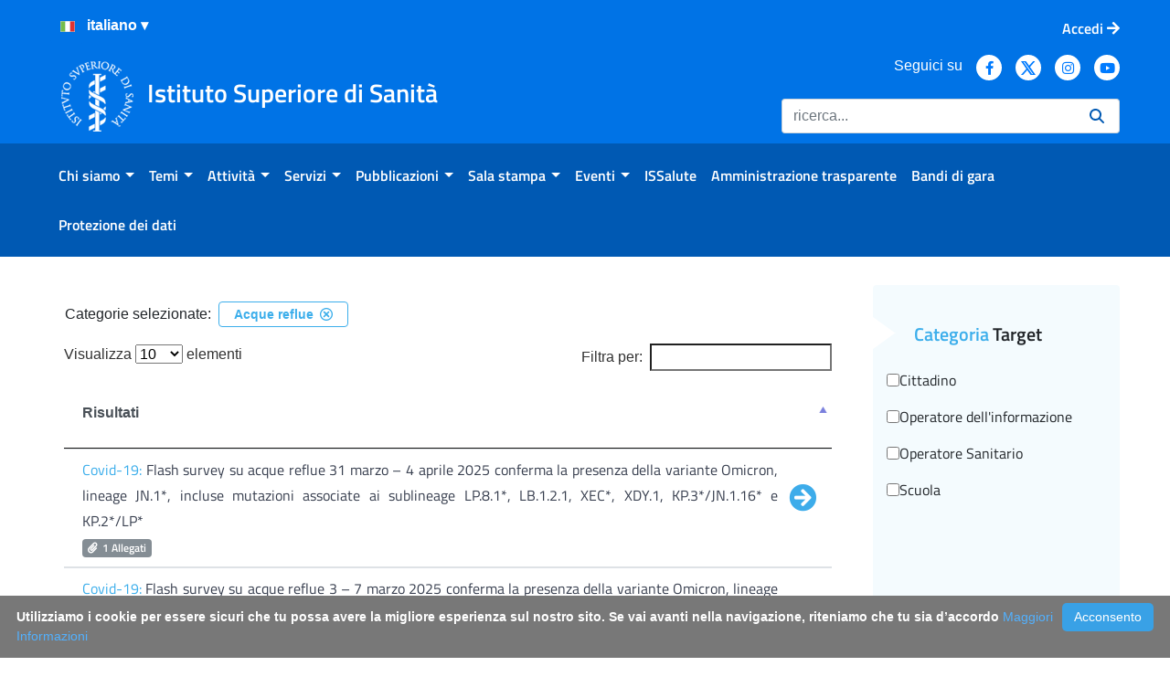

--- FILE ---
content_type: text/html;charset=UTF-8
request_url: https://www.iss.it/web/guest/ricerca?categoryId=5878485
body_size: 322702
content:
































	
		
			<!DOCTYPE html>























































<html class="ltr" dir="ltr" lang="it-IT">

<head>
	<!--Web Content Seo integration-->
	<!--Open Graph tags
	
	
	<meta property="og:title" content="" />
	<meta property="og:description" content="" />
	<meta property="og:image" content="" />	
	-->

	<title>Ricerca - ISS</title>
	<meta content="initial-scale=1.0, width=device-width" name="viewport" />

	<!--favicon-->
	<link rel="apple-touch-icon" href="https://www.iss.it/o/iss/images/apple-touch-icon.png">
 	<link rel="icon" type="image/png" href="https://www.iss.it/o/iss/images/favicon-16x16.png" sizes="16x16">
 	<link rel="icon" type="image/png" href="https://www.iss.it/o/iss/images/favicon-32x32.png" sizes="32x32">
 	<link rel="icon" type="image/png" href="https://www.iss.it/o/iss/images/favicon-96x96.png" sizes="96x96">
	<link rel="shortcut icon" href="https://www.iss.it/o/iss/images/favicon.ico">

	<link href="https://www.iss.it/o/iss/css/fontawesome/css/all.css" rel="stylesheet">































<meta content="text/html; charset=UTF-8" http-equiv="content-type" />












<script type="importmap">{"imports":{"react-dom":"/o/frontend-js-react-web/__liferay__/exports/react-dom.js","@clayui/breadcrumb":"/o/frontend-taglib-clay/__liferay__/exports/@clayui$breadcrumb.js","@clayui/charts":"/o/frontend-taglib-clay/__liferay__/exports/@clayui$charts.js","@clayui/empty-state":"/o/frontend-taglib-clay/__liferay__/exports/@clayui$empty-state.js","react":"/o/frontend-js-react-web/__liferay__/exports/react.js","react-dom-16":"/o/frontend-js-react-web/__liferay__/exports/react-dom-16.js","@clayui/navigation-bar":"/o/frontend-taglib-clay/__liferay__/exports/@clayui$navigation-bar.js","@clayui/icon":"/o/frontend-taglib-clay/__liferay__/exports/@clayui$icon.js","@clayui/table":"/o/frontend-taglib-clay/__liferay__/exports/@clayui$table.js","@clayui/slider":"/o/frontend-taglib-clay/__liferay__/exports/@clayui$slider.js","@clayui/multi-select":"/o/frontend-taglib-clay/__liferay__/exports/@clayui$multi-select.js","@clayui/nav":"/o/frontend-taglib-clay/__liferay__/exports/@clayui$nav.js","@clayui/provider":"/o/frontend-taglib-clay/__liferay__/exports/@clayui$provider.js","@clayui/panel":"/o/frontend-taglib-clay/__liferay__/exports/@clayui$panel.js","@clayui/list":"/o/frontend-taglib-clay/__liferay__/exports/@clayui$list.js","@clayui/date-picker":"/o/frontend-taglib-clay/__liferay__/exports/@clayui$date-picker.js","@clayui/label":"/o/frontend-taglib-clay/__liferay__/exports/@clayui$label.js","@liferay/frontend-js-api/data-set":"/o/frontend-js-dependencies-web/__liferay__/exports/@liferay$js-api$data-set.js","@clayui/core":"/o/frontend-taglib-clay/__liferay__/exports/@clayui$core.js","@clayui/pagination-bar":"/o/frontend-taglib-clay/__liferay__/exports/@clayui$pagination-bar.js","@clayui/layout":"/o/frontend-taglib-clay/__liferay__/exports/@clayui$layout.js","@clayui/multi-step-nav":"/o/frontend-taglib-clay/__liferay__/exports/@clayui$multi-step-nav.js","@liferay/frontend-js-api":"/o/frontend-js-dependencies-web/__liferay__/exports/@liferay$js-api.js","@clayui/toolbar":"/o/frontend-taglib-clay/__liferay__/exports/@clayui$toolbar.js","@clayui/badge":"/o/frontend-taglib-clay/__liferay__/exports/@clayui$badge.js","react-dom-18":"/o/frontend-js-react-web/__liferay__/exports/react-dom-18.js","@clayui/link":"/o/frontend-taglib-clay/__liferay__/exports/@clayui$link.js","@clayui/card":"/o/frontend-taglib-clay/__liferay__/exports/@clayui$card.js","@clayui/tooltip":"/o/frontend-taglib-clay/__liferay__/exports/@clayui$tooltip.js","@clayui/button":"/o/frontend-taglib-clay/__liferay__/exports/@clayui$button.js","@clayui/tabs":"/o/frontend-taglib-clay/__liferay__/exports/@clayui$tabs.js","@clayui/sticker":"/o/frontend-taglib-clay/__liferay__/exports/@clayui$sticker.js","@clayui/form":"/o/frontend-taglib-clay/__liferay__/exports/@clayui$form.js","@clayui/popover":"/o/frontend-taglib-clay/__liferay__/exports/@clayui$popover.js","@clayui/shared":"/o/frontend-taglib-clay/__liferay__/exports/@clayui$shared.js","@clayui/localized-input":"/o/frontend-taglib-clay/__liferay__/exports/@clayui$localized-input.js","@clayui/modal":"/o/frontend-taglib-clay/__liferay__/exports/@clayui$modal.js","@clayui/color-picker":"/o/frontend-taglib-clay/__liferay__/exports/@clayui$color-picker.js","@clayui/pagination":"/o/frontend-taglib-clay/__liferay__/exports/@clayui$pagination.js","@clayui/autocomplete":"/o/frontend-taglib-clay/__liferay__/exports/@clayui$autocomplete.js","@clayui/management-toolbar":"/o/frontend-taglib-clay/__liferay__/exports/@clayui$management-toolbar.js","@clayui/time-picker":"/o/frontend-taglib-clay/__liferay__/exports/@clayui$time-picker.js","@clayui/upper-toolbar":"/o/frontend-taglib-clay/__liferay__/exports/@clayui$upper-toolbar.js","@clayui/loading-indicator":"/o/frontend-taglib-clay/__liferay__/exports/@clayui$loading-indicator.js","@clayui/drop-down":"/o/frontend-taglib-clay/__liferay__/exports/@clayui$drop-down.js","@clayui/data-provider":"/o/frontend-taglib-clay/__liferay__/exports/@clayui$data-provider.js","@liferay/language/":"/o/js/language/","@clayui/css":"/o/frontend-taglib-clay/__liferay__/exports/@clayui$css.js","@clayui/alert":"/o/frontend-taglib-clay/__liferay__/exports/@clayui$alert.js","@clayui/progress-bar":"/o/frontend-taglib-clay/__liferay__/exports/@clayui$progress-bar.js","react-16":"/o/frontend-js-react-web/__liferay__/exports/react-16.js","react-18":"/o/frontend-js-react-web/__liferay__/exports/react-18.js"},"scopes":{}}</script><script data-senna-track="temporary">var Liferay = window.Liferay || {};Liferay.Icons = Liferay.Icons || {};Liferay.Icons.controlPanelSpritemap = 'https://www.iss.it/o/admin-theme/images/clay/icons.svg'; Liferay.Icons.spritemap = 'https://www.iss.it/o/iss/images/clay/icons.svg';</script>
<script data-senna-track="permanent" src="/o/frontend-js-lodash-web/lodash/lodash.js?&mac=xGv7kRzu5bFxjcsHasZrdo3N0+I=&browserId=chrome&languageId=it_IT&minifierType=js" type="text/javascript"></script>
<script data-senna-track="permanent" src="/o/frontend-js-lodash-web/lodash/util.js?&mac=1z8FTudYeGPp7+ZPj8EsBeGth9c=&browserId=chrome&languageId=it_IT&minifierType=js" type="text/javascript"></script>
<script data-senna-track="permanent" src="/combo?browserId=chrome&minifierType=js&languageId=it_IT&t=1768985130131&/o/frontend-js-jquery-web/jquery/jquery.min.js&/o/frontend-js-jquery-web/jquery/init.js&/o/frontend-js-jquery-web/jquery/ajax.js&/o/frontend-js-jquery-web/jquery/bootstrap.bundle.min.js&/o/frontend-js-jquery-web/jquery/collapsible_search.js&/o/frontend-js-jquery-web/jquery/fm.js&/o/frontend-js-jquery-web/jquery/form.js&/o/frontend-js-jquery-web/jquery/popper.min.js&/o/frontend-js-jquery-web/jquery/side_navigation.js" type="text/javascript"></script>
<script data-senna-track="permanent" type="text/javascript">window.Liferay = window.Liferay || {}; window.Liferay.CSP = {nonce: ''};</script>
<link data-senna-track="temporary" href="https://www.iss.it/ricerca" rel="canonical" />
<link data-senna-track="temporary" href="https://www.iss.it/ricerca" hreflang="it-IT" rel="alternate" />
<link data-senna-track="temporary" href="https://www.iss.it/en/ricerca" hreflang="en-US" rel="alternate" />
<link data-senna-track="temporary" href="https://www.iss.it/ricerca" hreflang="x-default" rel="alternate" />

<meta property="og:locale" content="it_IT">
<meta property="og:locale:alternate" content="it_IT">
<meta property="og:locale:alternate" content="en_US">
<meta property="og:site_name" content="ISS">
<meta property="og:title" content="Ricerca - ISS">
<meta property="og:type" content="website">
<meta property="og:url" content="https://www.iss.it/ricerca">
<meta property="og:image" content="https://www.iss.it/documents/20126/0/iss-logo.png/c6fd8c7d-33a7-3250-388a-28be8e70bf98?version=1.0&amp;t=1643123598996&amp;imagePreview=1">
<meta property="og:image:alt" content="Istituto Superiore di Sanità logo">
<meta property="og:image:type" content="image/png">
<meta property="og:image:url" content="https://www.iss.it/documents/20126/0/iss-logo.png/c6fd8c7d-33a7-3250-388a-28be8e70bf98?version=1.0&amp;t=1643123598996&amp;imagePreview=1">


<link href="https://www.iss.it/o/iss/images/favicon.ico" rel="apple-touch-icon" />
<link href="https://www.iss.it/o/iss/images/favicon.ico" rel="icon" />



<link class="lfr-css-file" data-senna-track="temporary" href="https://www.iss.it/o/iss/css/clay.css?browserId=chrome&amp;themeId=iss74_WAR_iss&amp;minifierType=css&amp;languageId=it_IT&amp;t=1768491806000" id="liferayAUICSS" rel="stylesheet" type="text/css" />









	<link href="/combo?browserId=chrome&amp;minifierType=css&amp;themeId=iss74_WAR_iss&amp;languageId=it_IT&amp;com_liferay_journal_content_web_portlet_JournalContentPortlet_INSTANCE_footerportal:%2Fo%2Fjournal-content-web%2Fcss%2Fmain.css&amp;com_liferay_portal_search_web_portlet_SearchPortlet:%2Fo%2Fportal-search-web%2Fcss%2Fmain.css&amp;com_liferay_product_navigation_product_menu_web_portlet_ProductMenuPortlet:%2Fo%2Fproduct-navigation-product-menu-web%2Fcss%2Fmain.css&amp;com_liferay_product_navigation_user_personal_bar_web_portlet_ProductNavigationUserPersonalBarPortlet:%2Fo%2Fproduct-navigation-user-personal-bar-web%2Fcss%2Fmain.css&amp;com_liferay_site_navigation_menu_web_portlet_SiteNavigationMenuPortlet:%2Fo%2Fsite-navigation-menu-web%2Fcss%2Fmain.css&amp;t=1768491806000" rel="stylesheet" type="text/css"
 data-senna-track="temporary" id="516735b5" />








<script type="text/javascript" data-senna-track="temporary">
	// <![CDATA[
		var Liferay = Liferay || {};

		Liferay.Browser = {
			acceptsGzip: function () {
				return true;
			},

			

			getMajorVersion: function () {
				return 131.0;
			},

			getRevision: function () {
				return '537.36';
			},
			getVersion: function () {
				return '131.0';
			},

			

			isAir: function () {
				return false;
			},
			isChrome: function () {
				return true;
			},
			isEdge: function () {
				return false;
			},
			isFirefox: function () {
				return false;
			},
			isGecko: function () {
				return true;
			},
			isIe: function () {
				return false;
			},
			isIphone: function () {
				return false;
			},
			isLinux: function () {
				return false;
			},
			isMac: function () {
				return true;
			},
			isMobile: function () {
				return false;
			},
			isMozilla: function () {
				return false;
			},
			isOpera: function () {
				return false;
			},
			isRtf: function () {
				return true;
			},
			isSafari: function () {
				return true;
			},
			isSun: function () {
				return false;
			},
			isWebKit: function () {
				return true;
			},
			isWindows: function () {
				return false;
			}
		};

		Liferay.Data = Liferay.Data || {};

		Liferay.Data.ICONS_INLINE_SVG = true;

		Liferay.Data.NAV_SELECTOR = '#navigation';

		Liferay.Data.NAV_SELECTOR_MOBILE = '#navigationCollapse';

		Liferay.Data.isCustomizationView = function () {
			return false;
		};

		Liferay.Data.notices = [
			
		];

		(function () {
			var available = {};

			var direction = {};

			

				available['it_IT'] = 'italiano\x20\x28Italia\x29';
				direction['it_IT'] = 'ltr';

			

				available['en_US'] = 'inglese\x20\x28Stati\x20Uniti\x29';
				direction['en_US'] = 'ltr';

			

				available['de_DE'] = 'tedesco\x20\x28Germania\x29';
				direction['de_DE'] = 'ltr';

			

				available['es_ES'] = 'spagnolo\x20\x28Spagna\x29';
				direction['es_ES'] = 'ltr';

			

				available['fr_FR'] = 'francese\x20\x28Francia\x29';
				direction['fr_FR'] = 'ltr';

			

				available['hu_HU'] = 'ungherese\x20\x28Ungheria\x29';
				direction['hu_HU'] = 'ltr';

			

				available['nl_BE'] = 'olandese\x20\x28Belgio\x29';
				direction['nl_BE'] = 'ltr';

			

				available['sl_SI'] = 'sloveno\x20\x28Slovenia\x29';
				direction['sl_SI'] = 'ltr';

			

				available['cs_CZ'] = 'ceco\x20\x28Cechia\x29';
				direction['cs_CZ'] = 'ltr';

			

				available['sk_SK'] = 'slovacco\x20\x28Slovacchia\x29';
				direction['sk_SK'] = 'ltr';

			

			let _cache = {};

			if (Liferay && Liferay.Language && Liferay.Language._cache) {
				_cache = Liferay.Language._cache;
			}

			Liferay.Language = {
				_cache,
				available,
				direction,
				get: function(key) {
					let value = Liferay.Language._cache[key];

					if (value === undefined) {
						value = key;
					}

					return value;
				}
			};
		})();

		var featureFlags = {"LPD-10964":false,"LPD-37927":false,"LPD-10889":false,"LPS-193884":false,"LPD-30371":false,"LPD-36719":true,"LPD-11131":true,"LPS-178642":false,"LPS-193005":false,"LPD-31789":false,"LPD-10562":false,"LPD-11212":false,"COMMERCE-8087":false,"LPD-39304":true,"LPD-13311":true,"LRAC-10757":false,"LPD-35941":false,"LPS-180090":false,"LPS-178052":false,"LPD-21414":false,"LPS-185892":false,"LPS-186620":false,"LPD-40533":true,"LPD-40534":true,"LPS-184404":false,"LPD-40530":true,"LPD-20640":false,"LPS-198183":false,"LPD-38869":true,"LPD-35678":false,"LPD-6378":false,"LPS-153714":false,"LPD-11848":false,"LPS-170670":false,"LPD-7822":false,"LPS-169981":false,"LPD-21926":false,"LPS-177027":false,"LPD-37531":false,"LPD-11003":false,"LPD-36446":false,"LPD-39437":false,"LPS-135430":false,"LPD-20556":false,"LPS-134060":false,"LPS-164563":false,"LPD-32050":false,"LPS-122920":false,"LPS-199086":false,"LPD-35128":false,"LPD-10588":false,"LPD-13778":true,"LPD-11313":false,"LPD-6368":false,"LPD-34594":false,"LPS-202104":false,"LPD-19955":false,"LPD-35443":false,"LPD-39967":false,"LPD-11235":false,"LPD-11232":false,"LPS-196935":true,"LPD-43542":false,"LPS-176691":false,"LPS-197909":false,"LPD-29516":false,"COMMERCE-8949":false,"LPD-11228":false,"LPS-153813":false,"LPD-17809":false,"COMMERCE-13024":false,"LPS-165482":false,"LPS-193551":false,"LPS-197477":false,"LPS-174816":false,"LPS-186360":false,"LPD-30204":false,"LPD-32867":false,"LPS-153332":false,"LPD-35013":true,"LPS-179669":false,"LPS-174417":false,"LPD-44091":true,"LPD-31212":false,"LPD-18221":false,"LPS-155284":false,"LRAC-15017":false,"LPD-19870":false,"LPS-200108":false,"LPD-20131":false,"LPS-159643":false,"LPS-129412":false,"LPS-169837":false,"LPD-20379":false};

		Liferay.FeatureFlags = Object.keys(featureFlags).reduce(
			(acc, key) => ({
				...acc, [key]: featureFlags[key] === 'true' || featureFlags[key] === true
			}), {}
		);

		Liferay.PortletKeys = {
			DOCUMENT_LIBRARY: 'com_liferay_document_library_web_portlet_DLPortlet',
			DYNAMIC_DATA_MAPPING: 'com_liferay_dynamic_data_mapping_web_portlet_DDMPortlet',
			ITEM_SELECTOR: 'com_liferay_item_selector_web_portlet_ItemSelectorPortlet'
		};

		Liferay.PropsValues = {
			JAVASCRIPT_SINGLE_PAGE_APPLICATION_TIMEOUT: 0,
			UPLOAD_SERVLET_REQUEST_IMPL_MAX_SIZE: 154857600
		};

		Liferay.ThemeDisplay = {

			

			
				getLayoutId: function () {
					return '1538';
				},

				

				getLayoutRelativeControlPanelURL: function () {
					return '/group/guest/~/control_panel/manage';
				},

				getLayoutRelativeURL: function () {
					return '/ricerca';
				},
				getLayoutURL: function () {
					return 'https://www.iss.it/ricerca';
				},
				getParentLayoutId: function () {
					return '1213';
				},
				isControlPanel: function () {
					return false;
				},
				isPrivateLayout: function () {
					return 'false';
				},
				isVirtualLayout: function () {
					return false;
				},
			

			getBCP47LanguageId: function () {
				return 'it-IT';
			},
			getCanonicalURL: function () {

				

				return 'https\x3a\x2f\x2fwww\x2eiss\x2eit\x2fricerca';
			},
			getCDNBaseURL: function () {
				return 'https://www.iss.it';
			},
			getCDNDynamicResourcesHost: function () {
				return '';
			},
			getCDNHost: function () {
				return '';
			},
			getCompanyGroupId: function () {
				return '20135';
			},
			getCompanyId: function () {
				return '20099';
			},
			getDefaultLanguageId: function () {
				return 'it_IT';
			},
			getDoAsUserIdEncoded: function () {
				return '';
			},
			getLanguageId: function () {
				return 'it_IT';
			},
			getParentGroupId: function () {
				return '20126';
			},
			getPathContext: function () {
				return '';
			},
			getPathImage: function () {
				return '/image';
			},
			getPathJavaScript: function () {
				return '/o/frontend-js-web';
			},
			getPathMain: function () {
				return '/c';
			},
			getPathThemeImages: function () {
				return 'https://www.iss.it/o/iss/images';
			},
			getPathThemeRoot: function () {
				return '/o/iss';
			},
			getPlid: function () {
				return '5849426';
			},
			getPortalURL: function () {
				return 'https://www.iss.it';
			},
			getRealUserId: function () {
				return '20103';
			},
			getRemoteAddr: function () {
				return '172.16.1.240';
			},
			getRemoteHost: function () {
				return '172.16.1.240';
			},
			getScopeGroupId: function () {
				return '20126';
			},
			getScopeGroupIdOrLiveGroupId: function () {
				return '20126';
			},
			getSessionId: function () {
				return '';
			},
			getSiteAdminURL: function () {
				return 'https://www.iss.it/group/guest/~/control_panel/manage?p_p_lifecycle=0&p_p_state=maximized&p_p_mode=view';
			},
			getSiteGroupId: function () {
				return '20126';
			},
			getTimeZone: function() {
				return 'Europe/Paris';
			},
			getURLControlPanel: function() {
				return '/group/control_panel?refererPlid=5849426';
			},
			getURLHome: function () {
				return 'https\x3a\x2f\x2fwww\x2eiss\x2eit\x2fweb\x2fguest';
			},
			getUserEmailAddress: function () {
				return '';
			},
			getUserId: function () {
				return '20103';
			},
			getUserName: function () {
				return '';
			},
			isAddSessionIdToURL: function () {
				return false;
			},
			isImpersonated: function () {
				return false;
			},
			isSignedIn: function () {
				return false;
			},

			isStagedPortlet: function () {
				
					
						return false;
					
				
			},

			isStateExclusive: function () {
				return false;
			},
			isStateMaximized: function () {
				return false;
			},
			isStatePopUp: function () {
				return false;
			}
		};

		var themeDisplay = Liferay.ThemeDisplay;

		Liferay.AUI = {

			

			getCombine: function () {
				return true;
			},
			getComboPath: function () {
				return '/combo/?browserId=chrome&minifierType=&languageId=it_IT&t=1739913700921&';
			},
			getDateFormat: function () {
				return '%d/%m/%Y';
			},
			getEditorCKEditorPath: function () {
				return '/o/frontend-editor-ckeditor-web';
			},
			getFilter: function () {
				var filter = 'raw';

				
					
						filter = 'min';
					
					

				return filter;
			},
			getFilterConfig: function () {
				var instance = this;

				var filterConfig = null;

				if (!instance.getCombine()) {
					filterConfig = {
						replaceStr: '.js' + instance.getStaticResourceURLParams(),
						searchExp: '\\.js$'
					};
				}

				return filterConfig;
			},
			getJavaScriptRootPath: function () {
				return '/o/frontend-js-web';
			},
			getPortletRootPath: function () {
				return '/html/portlet';
			},
			getStaticResourceURLParams: function () {
				return '?browserId=chrome&minifierType=&languageId=it_IT&t=1739913700921';
			}
		};

		Liferay.authToken = 'QOHerCz3';

		

		Liferay.currentURL = '\x2fweb\x2fguest\x2fricerca\x3fcategoryId\x3d5878485';
		Liferay.currentURLEncoded = '\x252Fweb\x252Fguest\x252Fricerca\x253FcategoryId\x253D5878485';
	// ]]>
</script>

<script data-senna-track="temporary" type="text/javascript">window.__CONFIG__= {basePath: '',combine: true, defaultURLParams: null, explainResolutions: false, exposeGlobal: false, logLevel: 'warn', moduleType: 'module', namespace:'Liferay', nonce: '', reportMismatchedAnonymousModules: 'warn', resolvePath: '/o/js_resolve_modules', url: '/combo/?browserId=chrome&minifierType=js&languageId=it_IT&t=1739913700921&', waitTimeout: 60000};</script><script data-senna-track="permanent" src="/o/frontend-js-loader-modules-extender/loader.js?&mac=9WaMmhziBCkScHZwrrVcOR7VZF4=&browserId=chrome&languageId=it_IT&minifierType=js" type="text/javascript"></script><script data-senna-track="permanent" src="/combo?browserId=chrome&minifierType=js&languageId=it_IT&t=1739913700921&/o/frontend-js-aui-web/aui/aui/aui-min.js&/o/frontend-js-aui-web/liferay/modules.js&/o/frontend-js-aui-web/liferay/aui_sandbox.js&/o/frontend-js-aui-web/aui/attribute-base/attribute-base-min.js&/o/frontend-js-aui-web/aui/attribute-complex/attribute-complex-min.js&/o/frontend-js-aui-web/aui/attribute-core/attribute-core-min.js&/o/frontend-js-aui-web/aui/attribute-observable/attribute-observable-min.js&/o/frontend-js-aui-web/aui/attribute-extras/attribute-extras-min.js&/o/frontend-js-aui-web/aui/event-custom-base/event-custom-base-min.js&/o/frontend-js-aui-web/aui/event-custom-complex/event-custom-complex-min.js&/o/frontend-js-aui-web/aui/oop/oop-min.js&/o/frontend-js-aui-web/aui/aui-base-lang/aui-base-lang-min.js&/o/frontend-js-aui-web/liferay/dependency.js&/o/frontend-js-aui-web/liferay/util.js&/o/frontend-js-aui-web/aui/aui-base-html5-shiv/aui-base-html5-shiv-min.js&/o/frontend-js-aui-web/aui/arraylist-add/arraylist-add-min.js&/o/frontend-js-aui-web/aui/arraylist-filter/arraylist-filter-min.js&/o/frontend-js-aui-web/aui/arraylist/arraylist-min.js&/o/frontend-js-aui-web/aui/array-extras/array-extras-min.js&/o/frontend-js-aui-web/aui/array-invoke/array-invoke-min.js&/o/frontend-js-aui-web/aui/base-base/base-base-min.js&/o/frontend-js-aui-web/aui/base-pluginhost/base-pluginhost-min.js&/o/frontend-js-aui-web/aui/classnamemanager/classnamemanager-min.js&/o/frontend-js-aui-web/aui/datatype-xml-format/datatype-xml-format-min.js&/o/frontend-js-aui-web/aui/datatype-xml-parse/datatype-xml-parse-min.js&/o/frontend-js-aui-web/aui/dom-base/dom-base-min.js&/o/frontend-js-aui-web/aui/dom-core/dom-core-min.js&/o/frontend-js-aui-web/aui/dom-screen/dom-screen-min.js&/o/frontend-js-aui-web/aui/dom-style/dom-style-min.js&/o/frontend-js-aui-web/aui/event-base/event-base-min.js&/o/frontend-js-aui-web/aui/event-delegate/event-delegate-min.js&/o/frontend-js-aui-web/aui/event-focus/event-focus-min.js" type="text/javascript"></script>
<script data-senna-track="permanent" src="/combo?browserId=chrome&minifierType=js&languageId=it_IT&t=1739913700921&/o/frontend-js-aui-web/aui/event-hover/event-hover-min.js&/o/frontend-js-aui-web/aui/event-key/event-key-min.js&/o/frontend-js-aui-web/aui/event-mouseenter/event-mouseenter-min.js&/o/frontend-js-aui-web/aui/event-mousewheel/event-mousewheel-min.js&/o/frontend-js-aui-web/aui/event-outside/event-outside-min.js&/o/frontend-js-aui-web/aui/event-resize/event-resize-min.js&/o/frontend-js-aui-web/aui/event-simulate/event-simulate-min.js&/o/frontend-js-aui-web/aui/event-synthetic/event-synthetic-min.js&/o/frontend-js-aui-web/aui/intl/intl-min.js&/o/frontend-js-aui-web/aui/io-base/io-base-min.js&/o/frontend-js-aui-web/aui/io-form/io-form-min.js&/o/frontend-js-aui-web/aui/io-queue/io-queue-min.js&/o/frontend-js-aui-web/aui/io-upload-iframe/io-upload-iframe-min.js&/o/frontend-js-aui-web/aui/io-xdr/io-xdr-min.js&/o/frontend-js-aui-web/aui/json-parse/json-parse-min.js&/o/frontend-js-aui-web/aui/json-stringify/json-stringify-min.js&/o/frontend-js-aui-web/aui/node-base/node-base-min.js&/o/frontend-js-aui-web/aui/node-core/node-core-min.js&/o/frontend-js-aui-web/aui/node-event-delegate/node-event-delegate-min.js&/o/frontend-js-aui-web/aui/node-event-simulate/node-event-simulate-min.js&/o/frontend-js-aui-web/aui/node-focusmanager/node-focusmanager-min.js&/o/frontend-js-aui-web/aui/node-pluginhost/node-pluginhost-min.js&/o/frontend-js-aui-web/aui/node-screen/node-screen-min.js&/o/frontend-js-aui-web/aui/node-style/node-style-min.js&/o/frontend-js-aui-web/aui/plugin/plugin-min.js&/o/frontend-js-aui-web/aui/pluginhost-base/pluginhost-base-min.js&/o/frontend-js-aui-web/aui/pluginhost-config/pluginhost-config-min.js&/o/frontend-js-aui-web/aui/querystring-stringify-simple/querystring-stringify-simple-min.js&/o/frontend-js-aui-web/aui/queue-promote/queue-promote-min.js&/o/frontend-js-aui-web/aui/selector-css2/selector-css2-min.js&/o/frontend-js-aui-web/aui/selector-css3/selector-css3-min.js" type="text/javascript"></script>
<script data-senna-track="permanent" src="/combo?browserId=chrome&minifierType=js&languageId=it_IT&t=1739913700921&/o/frontend-js-aui-web/aui/selector-native/selector-native-min.js&/o/frontend-js-aui-web/aui/selector/selector-min.js&/o/frontend-js-aui-web/aui/widget-base/widget-base-min.js&/o/frontend-js-aui-web/aui/widget-htmlparser/widget-htmlparser-min.js&/o/frontend-js-aui-web/aui/widget-skin/widget-skin-min.js&/o/frontend-js-aui-web/aui/widget-uievents/widget-uievents-min.js&/o/frontend-js-aui-web/aui/yui-throttle/yui-throttle-min.js&/o/frontend-js-aui-web/aui/aui-base-core/aui-base-core-min.js&/o/frontend-js-aui-web/aui/aui-classnamemanager/aui-classnamemanager-min.js&/o/frontend-js-aui-web/aui/aui-component/aui-component-min.js&/o/frontend-js-aui-web/aui/aui-debounce/aui-debounce-min.js&/o/frontend-js-aui-web/aui/aui-delayed-task-deprecated/aui-delayed-task-deprecated-min.js&/o/frontend-js-aui-web/aui/aui-event-base/aui-event-base-min.js&/o/frontend-js-aui-web/aui/aui-event-input/aui-event-input-min.js&/o/frontend-js-aui-web/aui/aui-form-validator/aui-form-validator-min.js&/o/frontend-js-aui-web/aui/aui-node-base/aui-node-base-min.js&/o/frontend-js-aui-web/aui/aui-node-html5/aui-node-html5-min.js&/o/frontend-js-aui-web/aui/aui-selector/aui-selector-min.js&/o/frontend-js-aui-web/aui/aui-timer/aui-timer-min.js&/o/frontend-js-aui-web/liferay/form.js&/o/frontend-js-aui-web/liferay/icon.js&/o/frontend-js-aui-web/liferay/menu.js&/o/frontend-js-aui-web/aui/async-queue/async-queue-min.js&/o/frontend-js-aui-web/aui/base-build/base-build-min.js&/o/frontend-js-aui-web/aui/cookie/cookie-min.js&/o/frontend-js-aui-web/aui/event-touch/event-touch-min.js&/o/frontend-js-aui-web/aui/overlay/overlay-min.js&/o/frontend-js-aui-web/aui/querystring-stringify/querystring-stringify-min.js&/o/frontend-js-aui-web/aui/widget-child/widget-child-min.js&/o/frontend-js-aui-web/aui/widget-position-align/widget-position-align-min.js&/o/frontend-js-aui-web/aui/widget-position-constrain/widget-position-constrain-min.js" type="text/javascript"></script>
<script data-senna-track="permanent" src="/combo?browserId=chrome&minifierType=js&languageId=it_IT&t=1739913700921&/o/frontend-js-aui-web/aui/widget-position/widget-position-min.js&/o/frontend-js-aui-web/aui/widget-stack/widget-stack-min.js&/o/frontend-js-aui-web/aui/widget-stdmod/widget-stdmod-min.js&/o/frontend-js-aui-web/aui/aui-aria/aui-aria-min.js&/o/frontend-js-aui-web/aui/aui-io-plugin-deprecated/aui-io-plugin-deprecated-min.js&/o/frontend-js-aui-web/aui/aui-io-request/aui-io-request-min.js&/o/frontend-js-aui-web/aui/aui-loading-mask-deprecated/aui-loading-mask-deprecated-min.js&/o/frontend-js-aui-web/aui/aui-overlay-base-deprecated/aui-overlay-base-deprecated-min.js&/o/frontend-js-aui-web/aui/aui-overlay-context-deprecated/aui-overlay-context-deprecated-min.js&/o/frontend-js-aui-web/aui/aui-overlay-manager-deprecated/aui-overlay-manager-deprecated-min.js&/o/frontend-js-aui-web/aui/aui-overlay-mask-deprecated/aui-overlay-mask-deprecated-min.js&/o/frontend-js-aui-web/aui/aui-parse-content/aui-parse-content-min.js&/o/frontend-js-aui-web/liferay/session.js&/o/frontend-js-aui-web/liferay/deprecated.js&/o/frontend-js-web/liferay/dom_task_runner.js&/o/frontend-js-web/liferay/events.js&/o/frontend-js-web/liferay/lazy_load.js&/o/frontend-js-web/liferay/liferay.js&/o/frontend-js-web/liferay/global.bundle.js&/o/frontend-js-web/liferay/portlet.js&/o/frontend-js-web/liferay/workflow.js&/o/oauth2-provider-web/js/liferay.js" type="text/javascript"></script>
<script data-senna-track="temporary" type="text/javascript">window.Liferay = Liferay || {}; window.Liferay.OAuth2 = {getAuthorizeURL: function() {return 'https://www.iss.it/o/oauth2/authorize';}, getBuiltInRedirectURL: function() {return 'https://www.iss.it/o/oauth2/redirect';}, getIntrospectURL: function() { return 'https://www.iss.it/o/oauth2/introspect';}, getTokenURL: function() {return 'https://www.iss.it/o/oauth2/token';}, getUserAgentApplication: function(externalReferenceCode) {return Liferay.OAuth2._userAgentApplications[externalReferenceCode];}, _userAgentApplications: {}}</script><script data-senna-track="temporary" type="text/javascript">try {var MODULE_MAIN='dynamic-data-mapping-web@5.0.115/index';var MODULE_PATH='/o/dynamic-data-mapping-web';/**
 * SPDX-FileCopyrightText: (c) 2000 Liferay, Inc. https://liferay.com
 * SPDX-License-Identifier: LGPL-2.1-or-later OR LicenseRef-Liferay-DXP-EULA-2.0.0-2023-06
 */

(function () {
	const LiferayAUI = Liferay.AUI;

	AUI().applyConfig({
		groups: {
			ddm: {
				base: MODULE_PATH + '/js/legacy/',
				combine: Liferay.AUI.getCombine(),
				filter: LiferayAUI.getFilterConfig(),
				modules: {
					'liferay-ddm-form': {
						path: 'ddm_form.js',
						requires: [
							'aui-base',
							'aui-datatable',
							'aui-datatype',
							'aui-image-viewer',
							'aui-parse-content',
							'aui-set',
							'aui-sortable-list',
							'json',
							'liferay-form',
							'liferay-map-base',
							'liferay-translation-manager',
							'liferay-util-window',
						],
					},
					'liferay-portlet-dynamic-data-mapping': {
						condition: {
							trigger: 'liferay-document-library',
						},
						path: 'main.js',
						requires: [
							'arraysort',
							'aui-form-builder-deprecated',
							'aui-form-validator',
							'aui-map',
							'aui-text-unicode',
							'json',
							'liferay-menu',
							'liferay-translation-manager',
							'liferay-util-window',
							'text',
						],
					},
					'liferay-portlet-dynamic-data-mapping-custom-fields': {
						condition: {
							trigger: 'liferay-document-library',
						},
						path: 'custom_fields.js',
						requires: ['liferay-portlet-dynamic-data-mapping'],
					},
				},
				root: MODULE_PATH + '/js/legacy/',
			},
		},
	});
})();
} catch(error) {console.error(error);}try {var MODULE_MAIN='frontend-editor-alloyeditor-web@5.0.56/index';var MODULE_PATH='/o/frontend-editor-alloyeditor-web';/**
 * SPDX-FileCopyrightText: (c) 2000 Liferay, Inc. https://liferay.com
 * SPDX-License-Identifier: LGPL-2.1-or-later OR LicenseRef-Liferay-DXP-EULA-2.0.0-2023-06
 */

(function () {
	AUI().applyConfig({
		groups: {
			alloyeditor: {
				base: MODULE_PATH + '/js/legacy/',
				combine: Liferay.AUI.getCombine(),
				filter: Liferay.AUI.getFilterConfig(),
				modules: {
					'liferay-alloy-editor': {
						path: 'alloyeditor.js',
						requires: [
							'aui-component',
							'liferay-portlet-base',
							'timers',
						],
					},
					'liferay-alloy-editor-source': {
						path: 'alloyeditor_source.js',
						requires: [
							'aui-debounce',
							'liferay-fullscreen-source-editor',
							'liferay-source-editor',
							'plugin',
						],
					},
				},
				root: MODULE_PATH + '/js/legacy/',
			},
		},
	});
})();
} catch(error) {console.error(error);}try {var MODULE_MAIN='exportimport-web@5.0.100/index';var MODULE_PATH='/o/exportimport-web';/**
 * SPDX-FileCopyrightText: (c) 2000 Liferay, Inc. https://liferay.com
 * SPDX-License-Identifier: LGPL-2.1-or-later OR LicenseRef-Liferay-DXP-EULA-2.0.0-2023-06
 */

(function () {
	AUI().applyConfig({
		groups: {
			exportimportweb: {
				base: MODULE_PATH + '/js/legacy/',
				combine: Liferay.AUI.getCombine(),
				filter: Liferay.AUI.getFilterConfig(),
				modules: {
					'liferay-export-import-export-import': {
						path: 'main.js',
						requires: [
							'aui-datatype',
							'aui-dialog-iframe-deprecated',
							'aui-modal',
							'aui-parse-content',
							'aui-toggler',
							'liferay-portlet-base',
							'liferay-util-window',
						],
					},
				},
				root: MODULE_PATH + '/js/legacy/',
			},
		},
	});
})();
} catch(error) {console.error(error);}try {var MODULE_MAIN='staging-processes-web@5.0.65/index';var MODULE_PATH='/o/staging-processes-web';/**
 * SPDX-FileCopyrightText: (c) 2000 Liferay, Inc. https://liferay.com
 * SPDX-License-Identifier: LGPL-2.1-or-later OR LicenseRef-Liferay-DXP-EULA-2.0.0-2023-06
 */

(function () {
	AUI().applyConfig({
		groups: {
			stagingprocessesweb: {
				base: MODULE_PATH + '/js/legacy/',
				combine: Liferay.AUI.getCombine(),
				filter: Liferay.AUI.getFilterConfig(),
				modules: {
					'liferay-staging-processes-export-import': {
						path: 'main.js',
						requires: [
							'aui-datatype',
							'aui-dialog-iframe-deprecated',
							'aui-modal',
							'aui-parse-content',
							'aui-toggler',
							'liferay-portlet-base',
							'liferay-util-window',
						],
					},
				},
				root: MODULE_PATH + '/js/legacy/',
			},
		},
	});
})();
} catch(error) {console.error(error);}try {var MODULE_MAIN='@liferay/document-library-web@6.0.198/index';var MODULE_PATH='/o/document-library-web';/**
 * SPDX-FileCopyrightText: (c) 2000 Liferay, Inc. https://liferay.com
 * SPDX-License-Identifier: LGPL-2.1-or-later OR LicenseRef-Liferay-DXP-EULA-2.0.0-2023-06
 */

(function () {
	AUI().applyConfig({
		groups: {
			dl: {
				base: MODULE_PATH + '/js/legacy/',
				combine: Liferay.AUI.getCombine(),
				filter: Liferay.AUI.getFilterConfig(),
				modules: {
					'document-library-upload-component': {
						path: 'DocumentLibraryUpload.js',
						requires: [
							'aui-component',
							'aui-data-set-deprecated',
							'aui-overlay-manager-deprecated',
							'aui-overlay-mask-deprecated',
							'aui-parse-content',
							'aui-progressbar',
							'aui-template-deprecated',
							'liferay-search-container',
							'querystring-parse-simple',
							'uploader',
						],
					},
				},
				root: MODULE_PATH + '/js/legacy/',
			},
		},
	});
})();
} catch(error) {console.error(error);}try {var MODULE_MAIN='@liferay/frontend-js-react-web@5.0.54/index';var MODULE_PATH='/o/frontend-js-react-web';/**
 * SPDX-FileCopyrightText: (c) 2000 Liferay, Inc. https://liferay.com
 * SPDX-License-Identifier: LGPL-2.1-or-later OR LicenseRef-Liferay-DXP-EULA-2.0.0-2023-06
 */

(function () {
	AUI().applyConfig({
		groups: {
			react: {

				// eslint-disable-next-line
				mainModule: MODULE_MAIN,
			},
		},
	});
})();
} catch(error) {console.error(error);}try {var MODULE_MAIN='portal-search-web@6.0.148/index';var MODULE_PATH='/o/portal-search-web';/**
 * SPDX-FileCopyrightText: (c) 2000 Liferay, Inc. https://liferay.com
 * SPDX-License-Identifier: LGPL-2.1-or-later OR LicenseRef-Liferay-DXP-EULA-2.0.0-2023-06
 */

(function () {
	AUI().applyConfig({
		groups: {
			search: {
				base: MODULE_PATH + '/js/',
				combine: Liferay.AUI.getCombine(),
				filter: Liferay.AUI.getFilterConfig(),
				modules: {
					'liferay-search-custom-range-facet': {
						path: 'custom_range_facet.js',
						requires: ['aui-form-validator'],
					},
				},
				root: MODULE_PATH + '/js/',
			},
		},
	});
})();
} catch(error) {console.error(error);}try {var MODULE_MAIN='calendar-web@5.0.105/index';var MODULE_PATH='/o/calendar-web';/**
 * SPDX-FileCopyrightText: (c) 2000 Liferay, Inc. https://liferay.com
 * SPDX-License-Identifier: LGPL-2.1-or-later OR LicenseRef-Liferay-DXP-EULA-2.0.0-2023-06
 */

(function () {
	AUI().applyConfig({
		groups: {
			calendar: {
				base: MODULE_PATH + '/js/legacy/',
				combine: Liferay.AUI.getCombine(),
				filter: Liferay.AUI.getFilterConfig(),
				modules: {
					'liferay-calendar-a11y': {
						path: 'calendar_a11y.js',
						requires: ['calendar'],
					},
					'liferay-calendar-container': {
						path: 'calendar_container.js',
						requires: [
							'aui-alert',
							'aui-base',
							'aui-component',
							'liferay-portlet-base',
						],
					},
					'liferay-calendar-date-picker-sanitizer': {
						path: 'date_picker_sanitizer.js',
						requires: ['aui-base'],
					},
					'liferay-calendar-interval-selector': {
						path: 'interval_selector.js',
						requires: ['aui-base', 'liferay-portlet-base'],
					},
					'liferay-calendar-interval-selector-scheduler-event-link': {
						path: 'interval_selector_scheduler_event_link.js',
						requires: ['aui-base', 'liferay-portlet-base'],
					},
					'liferay-calendar-list': {
						path: 'calendar_list.js',
						requires: [
							'aui-template-deprecated',
							'liferay-scheduler',
						],
					},
					'liferay-calendar-message-util': {
						path: 'message_util.js',
						requires: ['liferay-util-window'],
					},
					'liferay-calendar-recurrence-converter': {
						path: 'recurrence_converter.js',
						requires: [],
					},
					'liferay-calendar-recurrence-dialog': {
						path: 'recurrence.js',
						requires: [
							'aui-base',
							'liferay-calendar-recurrence-util',
						],
					},
					'liferay-calendar-recurrence-util': {
						path: 'recurrence_util.js',
						requires: ['aui-base', 'liferay-util-window'],
					},
					'liferay-calendar-reminders': {
						path: 'calendar_reminders.js',
						requires: ['aui-base'],
					},
					'liferay-calendar-remote-services': {
						path: 'remote_services.js',
						requires: [
							'aui-base',
							'aui-component',
							'liferay-calendar-util',
							'liferay-portlet-base',
						],
					},
					'liferay-calendar-session-listener': {
						path: 'session_listener.js',
						requires: ['aui-base', 'liferay-scheduler'],
					},
					'liferay-calendar-simple-color-picker': {
						path: 'simple_color_picker.js',
						requires: ['aui-base', 'aui-template-deprecated'],
					},
					'liferay-calendar-simple-menu': {
						path: 'simple_menu.js',
						requires: [
							'aui-base',
							'aui-template-deprecated',
							'event-outside',
							'event-touch',
							'widget-modality',
							'widget-position',
							'widget-position-align',
							'widget-position-constrain',
							'widget-stack',
							'widget-stdmod',
						],
					},
					'liferay-calendar-util': {
						path: 'calendar_util.js',
						requires: [
							'aui-datatype',
							'aui-io',
							'aui-scheduler',
							'aui-toolbar',
							'autocomplete',
							'autocomplete-highlighters',
						],
					},
					'liferay-scheduler': {
						path: 'scheduler.js',
						requires: [
							'async-queue',
							'aui-datatype',
							'aui-scheduler',
							'dd-plugin',
							'liferay-calendar-a11y',
							'liferay-calendar-message-util',
							'liferay-calendar-recurrence-converter',
							'liferay-calendar-recurrence-util',
							'liferay-calendar-util',
							'liferay-scheduler-event-recorder',
							'liferay-scheduler-models',
							'promise',
							'resize-plugin',
						],
					},
					'liferay-scheduler-event-recorder': {
						path: 'scheduler_event_recorder.js',
						requires: [
							'dd-plugin',
							'liferay-calendar-util',
							'resize-plugin',
						],
					},
					'liferay-scheduler-models': {
						path: 'scheduler_models.js',
						requires: [
							'aui-datatype',
							'dd-plugin',
							'liferay-calendar-util',
						],
					},
				},
				root: MODULE_PATH + '/js/legacy/',
			},
		},
	});
})();
} catch(error) {console.error(error);}try {var MODULE_MAIN='@liferay/frontend-js-state-web@1.0.30/index';var MODULE_PATH='/o/frontend-js-state-web';/**
 * SPDX-FileCopyrightText: (c) 2000 Liferay, Inc. https://liferay.com
 * SPDX-License-Identifier: LGPL-2.1-or-later OR LicenseRef-Liferay-DXP-EULA-2.0.0-2023-06
 */

(function () {
	AUI().applyConfig({
		groups: {
			state: {

				// eslint-disable-next-line
				mainModule: MODULE_MAIN,
			},
		},
	});
})();
} catch(error) {console.error(error);}try {var MODULE_MAIN='contacts-web@5.0.65/index';var MODULE_PATH='/o/contacts-web';/**
 * SPDX-FileCopyrightText: (c) 2000 Liferay, Inc. https://liferay.com
 * SPDX-License-Identifier: LGPL-2.1-or-later OR LicenseRef-Liferay-DXP-EULA-2.0.0-2023-06
 */

(function () {
	AUI().applyConfig({
		groups: {
			contactscenter: {
				base: MODULE_PATH + '/js/legacy/',
				combine: Liferay.AUI.getCombine(),
				filter: Liferay.AUI.getFilterConfig(),
				modules: {
					'liferay-contacts-center': {
						path: 'main.js',
						requires: [
							'aui-io-plugin-deprecated',
							'aui-toolbar',
							'autocomplete-base',
							'datasource-io',
							'json-parse',
							'liferay-portlet-base',
							'liferay-util-window',
						],
					},
				},
				root: MODULE_PATH + '/js/legacy/',
			},
		},
	});
})();
} catch(error) {console.error(error);}try {var MODULE_MAIN='frontend-js-components-web@2.0.80/index';var MODULE_PATH='/o/frontend-js-components-web';/**
 * SPDX-FileCopyrightText: (c) 2000 Liferay, Inc. https://liferay.com
 * SPDX-License-Identifier: LGPL-2.1-or-later OR LicenseRef-Liferay-DXP-EULA-2.0.0-2023-06
 */

(function () {
	AUI().applyConfig({
		groups: {
			components: {

				// eslint-disable-next-line
				mainModule: MODULE_MAIN,
			},
		},
	});
})();
} catch(error) {console.error(error);}</script>




<script type="text/javascript" data-senna-track="temporary">
	// <![CDATA[
		
			
				
		

		
	// ]]>
</script>





	
		

			

			
		
		



	
		

			

			
				<!-- +====( Matomo ISS )===================================================+ -->
<!-- | R | 20250218 1128                                                   | -->
	<script>
		var _paq = window._paq = window._paq || [];
// tracker methods like "setCustomDimension" should be called before "trackPageView"
		_paq.push(['trackPageView']);
		_paq.push(['enableLinkTracking']);
		(function()
		{
<!-- | *** | Matomo ISS                                                    | -->
			var u="https://analytics.iss.it/";
			_paq.push(['setTrackerUrl', u+'matomo.php']);
			_paq.push(['setSiteId', '1']);
<!-- | +++ | 20250218 1128                                                 | -->
<!-- | *** | Matomo WAI - Web Analytics Italia                             | -->
			var secondaryTracker = 'https://ingestion.webanalytics.italia.it/matomo.php';
			var secondaryWebsiteId = '14195';
// Also send all of the tracking data to the new Matomo server
			_paq.push(['addTracker', secondaryTracker, secondaryWebsiteId]);
<!-- | END | 20250218 1128                                                 | -->
			var d=document, g=d.createElement('script'), s=d.getElementsByTagName('script')[0];
			g.async=true; g.src=u+'matomo.js'; s.parentNode.insertBefore(g,s);
		})();
	</script>
<!-- | REND                                                                | -->
<!-- +====( END - Matomo ISS )=============================================+ -->
			
		
	












	



















<link class="lfr-css-file" data-senna-track="temporary" href="https://www.iss.it/o/iss/css/main.css?browserId=chrome&amp;themeId=iss74_WAR_iss&amp;minifierType=css&amp;languageId=it_IT&amp;t=1768491806000" id="liferayThemeCSS" rel="stylesheet" type="text/css" />








	<style data-senna-track="senna" type="text/css">

		

			

				

					

#p_p_id_com_liferay_journal_content_web_portlet_JournalContentPortlet_INSTANCE_footerportal_ .portlet-content {

}




				

			

		

			

		

			

		

			

				

					

#p_p_id_com_liferay_portal_search_web_portlet_SearchPortlet_ .portlet-content {

}
.taglib-asset-categories-summary{
display:none;
}

#_com_liferay_portal_search_web_portlet_SearchPortlet_keywords::-webkit-input-placeholder::before {
    color:#666;
    content:"Line 1\A Line 2\A Line 3\A" !important;
}



				

			

		

			

		

			

		

			

		

			

				

					

#p_p_id_com_liferay_site_navigation_breadcrumb_web_portlet_SiteNavigationBreadcrumbPortlet_ .portlet-content {

}




				

			

		

			

		

			

		

			

				

					

#p_p_id_ricercawebcontentnew_INSTANCE_go5yaDEt7yac_ .portlet-content {

}




				

			

		

	</style>


<style data-senna-track="temporary" type="text/css">
</style>
<link data-senna-track="permanent" href="/o/frontend-js-aui-web/alloy_ui.css?&mac=favIEq7hPo8AEd6k+N5OVADEEls=&browserId=chrome&languageId=it_IT&minifierType=css&themeId=iss74_WAR_iss" rel="stylesheet"></link>
<script type="module">
import {init} from '/o/frontend-js-spa-web/__liferay__/index.js';
{
init({"navigationExceptionSelectors":":not([target=\"_blank\"]):not([data-senna-off]):not([data-resource-href]):not([data-cke-saved-href]):not([data-cke-saved-href])","cacheExpirationTime":-1,"clearScreensCache":false,"portletsBlacklist":["com_liferay_login_web_portlet_CreateAccountPortlet","com_liferay_site_navigation_directory_web_portlet_SitesDirectoryPortlet","com_liferay_nested_portlets_web_portlet_NestedPortletsPortlet","com_liferay_questions_web_internal_portlet_QuestionsPortlet","com_liferay_account_admin_web_internal_portlet_AccountUsersRegistrationPortlet","com_liferay_login_web_portlet_ForgotPasswordPortlet","com_liferay_portal_language_override_web_internal_portlet_PLOPortlet","com_liferay_login_web_portlet_LoginPortlet","com_liferay_login_web_portlet_FastLoginPortlet"],"excludedTargetPortlets":["com_liferay_users_admin_web_portlet_UsersAdminPortlet","com_liferay_server_admin_web_portlet_ServerAdminPortlet"],"validStatusCodes":[221,490,494,499,491,492,493,495,220],"debugEnabled":false,"loginRedirect":"","excludedPaths":["/c/document_library","/documents","/image"],"preloadCSS":false,"userNotification":{"message":"Sembra che la richiesta stia impiegando più del previsto.","title":"Oops","timeout":30000},"requestTimeout":0});
}

</script>















<script type="text/javascript" data-senna-track="temporary">
	if (window.Analytics) {
		window._com_liferay_document_library_analytics_isViewFileEntry = false;
	}
</script>







<script type="text/javascript">
Liferay.on(
	'ddmFieldBlur', function(event) {
		if (window.Analytics) {
			Analytics.send(
				'fieldBlurred',
				'Form',
				{
					fieldName: event.fieldName,
					focusDuration: event.focusDuration,
					formId: event.formId,
					formPageTitle: event.formPageTitle,
					page: event.page,
					title: event.title
				}
			);
		}
	}
);

Liferay.on(
	'ddmFieldFocus', function(event) {
		if (window.Analytics) {
			Analytics.send(
				'fieldFocused',
				'Form',
				{
					fieldName: event.fieldName,
					formId: event.formId,
					formPageTitle: event.formPageTitle,
					page: event.page,
					title:event.title
				}
			);
		}
	}
);

Liferay.on(
	'ddmFormPageShow', function(event) {
		if (window.Analytics) {
			Analytics.send(
				'pageViewed',
				'Form',
				{
					formId: event.formId,
					formPageTitle: event.formPageTitle,
					page: event.page,
					title: event.title
				}
			);
		}
	}
);

Liferay.on(
	'ddmFormSubmit', function(event) {
		if (window.Analytics) {
			Analytics.send(
				'formSubmitted',
				'Form',
				{
					formId: event.formId,
					title: event.title
				}
			);
		}
	}
);

Liferay.on(
	'ddmFormView', function(event) {
		if (window.Analytics) {
			Analytics.send(
				'formViewed',
				'Form',
				{
					formId: event.formId,
					title: event.title
				}
			);
		}
	}
);

</script><script>

</script>













	<link href="https://www.iss.it/o/iss/js/glightbox-master/dist/css/glightbox.min.css" rel="stylesheet">
	<script src="https://www.iss.it/o/iss/js/glightbox-master/dist/js/glightbox.min.js"></script>

</head>

<body class="chrome controls-visible  yui3-skin-sam guest-site signed-out public-page site">













































































<nav aria-label="Collegamenti Veloci" class="cadmin d-lg-block d-none quick-access-nav text-center text-white" id="arqn_quickAccessNav">
	<ul style="list-style-type:none;" >			
		<li>
			<a class="d-block p-2 sr-only sr-only-focusable text-reset" href="#content">
				Salta al Contenuto
			</a>
			<a class="d-block p-2 sr-only sr-only-focusable text-reset" href="#footer">
				Salta al Footer
			</a>
		</li>
	</ul>
</nav>









<div class="container-fluid" id="wrapper">


<header id="iss-header" class="bg-primary py-5 mb-5 not_signed_in">

		<div class="container-fluid container-fluid-max-xl-header" >
		<div  class="row h-100 align-items-center iss-header-row"  >
			<div id="iss-sign-in-row"  class="col-lg-2 col-md-6 col-sm-6 col-xs-6">
				

					<span id="iss-lang" >






































































	

	<div class="portlet-boundary portlet-boundary_com_liferay_site_navigation_language_web_portlet_SiteNavigationLanguagePortlet_  portlet-static portlet-static-end portlet-barebone portlet-language " id="p_p_id_com_liferay_site_navigation_language_web_portlet_SiteNavigationLanguagePortlet_">
		<span id="p_com_liferay_site_navigation_language_web_portlet_SiteNavigationLanguagePortlet"></span>




	

	
		
			


































	
		
<section class="portlet" id="portlet_com_liferay_site_navigation_language_web_portlet_SiteNavigationLanguagePortlet">


	<div class="portlet-content">


		
			<div class=" portlet-content-container">
				


	<div class="portlet-body">



	
		
			
				
					







































	

	








	

				

				
					
						


	

		


















 
    <style>
    #portlet_com_liferay_site_navigation_language_web_portlet_SiteNavigationLanguagePortlet button{
        background-color:#0073E6;
        border:1px solid #0073E6;
    }
        
    #portlet_com_liferay_site_navigation_language_web_portlet_SiteNavigationLanguagePortlet button:after{
        content: 'italiano  \25be';
        position:absolute;
        top:10px;
        left:40px;
        font-weight:600;
    }
        
    #portlet_com_liferay_site_navigation_language_web_portlet_SiteNavigationLanguagePortlet .btn-section{
        display:none;
    }
    

    </style>


    <div class="truncate-text">
      




































<div class="dropdown lfr-icon-menu " >
	
		
			<button aria-expanded="false" aria-haspopup="true" class="btn btn-monospaced btn-secondary direction-left-side dropdown-toggle " id="_com_liferay_site_navigation_language_web_portlet_SiteNavigationLanguagePortlet_kldx___menu" title="Azioni" type="button">
				<span class="inline-item"  id="uvlz____"><svg aria-hidden="true" class="lexicon-icon lexicon-icon-it-it" focusable="false" ><use href="https://www.iss.it/o/iss/images/clay/icons.svg#it-it"></use></svg></span>

				
					
						
							<span class="btn-section">it-it</span>
						
					
				
			</button>
		
		

	<script>
AUI().use(
  'liferay-menu',
function(A) {
(function() {
var $ = AUI.$;var _ = AUI._;
		Liferay.Menu.register('_com_liferay_site_navigation_language_web_portlet_SiteNavigationLanguagePortlet_kldx___menu');
	
})();
});

</script>

	
		
			<ul class="dropdown-menu dropdown-menu-left-side ">
		
	            
            
										
										
										

























	
		<li class="" role="presentation">
			
				
					<a href="/c/portal/update_language?redirect=%2Fweb%2Fguest%2Fricerca%3FcategoryId%3D5878485&amp;groupId=20126&amp;privateLayout=false&amp;layoutId=1538&amp;languageId=en_US" target="_self" class=" dropdown-item lfr-icon-item taglib-icon" id="_com_liferay_site_navigation_language_web_portlet_SiteNavigationLanguagePortlet_kldx______menu__english__1" role="menuitem" aria-haspopup="false" >
						


	
		<span class="inline-item inline-item-before"  id="jbfs____"><svg aria-hidden="true" class="lexicon-icon lexicon-icon-en-us" focusable="false" ><use href="https://www.iss.it/o/iss/images/clay/icons.svg#en-us"></use></svg></span>
	
	


	
		<span class="taglib-text-icon">Inglese</span>
	
	
					</a>
				
				
		</li>
	
	

            
            


































		</ul>
	
</div>

<script>
AUI().use(
  'liferay-menu',
function(A) {
(function() {
var $ = AUI.$;var _ = AUI._;
	Liferay.Menu.handleFocus('#_com_liferay_site_navigation_language_web_portlet_SiteNavigationLanguagePortlet_kldx___menumenu');
})();
});

</script>       
    </div>


	
	
					
				
			
		
	
	


	</div>

			</div>
		
	</div>
</section>
	

		
		







	</div>






					</span>
					<!--end language selector-->
			</div>
			<div class="col-lg-10 col-md-6 col-sm-6 col-xs-6">
    <span id="iss-login" class="ml-auto" >
            
            <a id="iss-login-text" data-redirect="false" href="https://www.iss.it/c/portal/login?p_l_id=5849426" id="sign-in" rel="nofollow">
                <b>Accedi</b>
                <i class="fas fa-arrow-right" ></i>
            </a>
    </span>
</div>

<style>
.dropbtn-progetti {
  background-color: #0073e6;
  color: white;
  font-size: 16px;
  border: none;
}

.dropdown-progetti {
  position: relative;
  display: inline-block;
  background-color: #0073e6;
}

.dropdown-progetti:hover {
  background: rgba(240, 249, 253, 0.7);
}

.dropdown-content-progetti {
  display: none;
  padding-top: 10px;
  border-radius: 6px;
  position: absolute;
  background-color: white;
  min-width: 200px;
  box-shadow: 0px 8px 16px 0px rgba(0,0,0,0.2);
  z-index: 99;
  transition: 0.5s;
	-moz-transition: 0.5s;
	-webkit-transition: 0.5s;
	-o-transition: 0.5s; 
}
#nome-utente {
	margin: 20px;
	text-decoration: none;
}
#navigation-menu-progetti {
  color: black;
  text-decoration: none;
  display: block;
}

#navigation-menu-progetti:hover {background-color: #0073e6;
						   transition: 0.5s;
	-moz-transition: 0.5s;
	-webkit-transition: 0.5s;
	-o-transition: 0.5s;
	-webkit-filter:	drop-shadow(0 1px 10px rgba(255,255,255,.8));
	-moz-filter: drop-shadow(0 1px 10px rgba(255,255,255,.8));
	-ms-filter: drop-shadow(0 1px 10px rgba(255,255,255,.8));
	-o-filter: 	drop-shadow(0 1px 10px rgba(255,255,255,.8));
}

.dropdown-progetti:hover .dropdown-content-progetti {display: block;}

.dropdown-progetti:hover .dropbtn-progetti {background-color: #0073e6;}
</style>

			<div class="col-xl-8 col-lg-8 col-md-7 col-sm-12" >
				<a href="https://www.iss.it" >
					<img src="https://www.iss.it/o/iss/images/ISS.png" id="iss-logo" class="img-fluid" alt="iss-logo"/>
					<!--<img src="https://www.iss.it/o/iss/images/logo-iss-90-anni.png" id="iss-logo" class="img-fluid" alt="iss-logo" style="margin-bottom:20px;" />-->  

					<h3 id="iss-title" >
							<b>Istituto Superiore di Sanit&agrave;</b> 
					</h3>
				</a>			 
			</div>
			<div class="col-xl-4 col-lg-4 col-md-5 col-sm-12">
				<div class='demopadding'>

					<span id="iss-follow-us">Seguici su</span> 
					<div class='icon social fb'><a href="https://www.facebook.com/ISS.social/" target="_blank" title="Facebook" ><i class="fab fa-facebook-f"></i></a></div>  
					<div class='icon social tw'><a href="https://twitter.com/istsupsan" target="_blank" title="Twitter" ><!--<i class="fa-brands fa-square-x-twitter"></i>--> <img src = "https://www.iss.it/o/iss/images/x_icon.svg" alt="x" id="x_icon" /></div>  
					<div class='icon social insta'><a href=" https://www.instagram.com/iss_social/" target="_blank" title="Instagram" ><i class="fab fa-instagram"></i></a></div>  
					<div class='icon social in'><a href="https://www.youtube.com/user/istsupsan" target="_blank" title="Youtube" ><i class="fab fa-youtube"></i></a></div>  
				</div> 
				<div class="iss-l-search mt-5">






































































	

	<div class="portlet-boundary portlet-boundary_com_liferay_portal_search_web_search_bar_portlet_SearchBarPortlet_  portlet-static portlet-static-end portlet-barebone portlet-search-bar " id="p_p_id_com_liferay_portal_search_web_search_bar_portlet_SearchBarPortlet_INSTANCE_templateSearch_">
		<span id="p_com_liferay_portal_search_web_search_bar_portlet_SearchBarPortlet_INSTANCE_templateSearch"></span>




	

	
		
			


































	
		
<section class="portlet" id="portlet_com_liferay_portal_search_web_search_bar_portlet_SearchBarPortlet_INSTANCE_templateSearch">


	<div class="portlet-content">


		
			<div class=" portlet-content-container">
				


	<div class="portlet-body">



	
		
			
				
					







































	

	








	

				

				
					
						


	

		


















	
	
		<form action="https://www.iss.it/search" id="dkrk___fm" method="get" name="dkrk___fm">
			

			

			





































				
					
					
						<div class="search-bar">
							


































































	

		

		
			
				
					<input  class="field search-bar-empty-search-input form-control"  id="_com_liferay_portal_search_web_search_bar_portlet_SearchBarPortlet_INSTANCE_templateSearch_emptySearchEnabled"    name="_com_liferay_portal_search_web_search_bar_portlet_SearchBarPortlet_INSTANCE_templateSearch_emptySearchEnabled"     type="hidden" value="false"   />
				
			
		

		
	










							<div class="input-group search-bar-simple">
								
									
									
										<div class="input-group-item search-bar-keywords-input-wrapper">
											<input aria-label="Ricerca" autocomplete="off" class="form-control input-group-inset input-group-inset-after search-bar-keywords-input" data-qa-id="searchInput" disabled="true" id="dkrk___q" name="q" placeholder="ricerca..." title="Ricerca" type="text" value="" />

											


































































	

		

		
			
				
					<input  class="field form-control"  id="_com_liferay_portal_search_web_search_bar_portlet_SearchBarPortlet_INSTANCE_templateSearch_scope"    name="_com_liferay_portal_search_web_search_bar_portlet_SearchBarPortlet_INSTANCE_templateSearch_scope"     type="hidden" value=""   />
				
			
		

		
	










											<div class="input-group-inset-item input-group-inset-item-after">
												<button class="btn btn-monospaced btn-unstyled search-bar-submit-button" disabled="disabled" type="submit" aria-label="Ricerca" ><span class="inline-item"><svg class="lexicon-icon lexicon-icon-search" role="presentation"><use xlink:href="https://www.iss.it/o/iss/images/clay/icons.svg#search" /></svg></span></button>
											</div>
										</div>
									
								
							</div>
						</div>
					
				
			
		</form>

		<script type="module">
import {SearchBar as ComponentModule} from '/o/portal-search-web/__liferay__/index.js';
{
Liferay.component('__UNNAMED_COMPONENT__5f6bad20-3ba6-dab5-5884-4994d23c6c2b', new ComponentModule({"formId":"dkrk___fm","namespace":"_com_liferay_portal_search_web_search_bar_portlet_SearchBarPortlet_INSTANCE_templateSearch_","spritemap":"https:\/\/www.iss.it\/o\/iss\/images\/clay\/icons.svg","initialKeywords":"","retainFacetSelections":false}), { destroyOnNavigate: true, portletId: 'com_liferay_portal_search_web_search_bar_portlet_SearchBarPortlet_INSTANCE_templateSearch'});
}

</script>
	


	
	
					
				
			
		
	
	


	</div>

			</div>
		
	</div>
</section>
	

		
		







	</div>






				</div>
			</div>
				
		</div>
		</div>
		<div id="iss-main-header-row" class="row h-100 align-items-center">
			<div class="container-fluid container-fluid-max-xl-header" >				

<nav id="iss-navbar" class="navbar navbar-expand-lg navbar-light">
<button class="navbar-toggler main-nav-toggler" type="button" data-toggle="collapse" data-target="#navbarSupportedContent" aria-controls="navbarSupportedContent" aria-expanded="false" aria-label="Toggle navigation">
	<i class="fas fa-align-justify" style="color:#fff;" ></i>
</button>
	<i class="fa fa-search" id="mobile-search-icon" ></i>
<div class="collapse navbar-collapse" id="navbarSupportedContent">
	<ul class="navbar-nav mr-auto">
		
	



			<li class=" nav-item iss-nav-item dropdown" id="layout_452" role="presentation">
				<a  href="https://www.iss.it/chi-siamo2" class="nav-link iss-nav-link dropdown-toggle dropdown-arrow" data-toggle="dropdown"   role="menuitem"><span> Chi siamo</span></a>

					<div class="dropdown-menu iss-dropdown-menu">

							



							<a href="https://www.iss.it/missione2" class="dropdown-item"   role="menuitem">Missione </a>							

							



							<a href="https://www.iss.it/dipartimenti1" class="dropdown-item"   role="menuitem">Dipartimenti </a>							

							



							<a href="https://www.iss.it/centri-nazionali-e-centri-di-riferimento1" class="dropdown-item"   role="menuitem">Centri nazionali e Centri di riferimento </a>							

							



							<a href="https://www.iss.it/servizi-tecnico-scientifici-" class="dropdown-item"   role="menuitem">Servizi tecnico-scientifici </a>							

							



							<a href="https://www.iss.it/la-nostra-storia" class="dropdown-item"   role="menuitem">La nostra storia </a>							

							



							<a href="https://www.iss.it/organizzazione1" class="dropdown-item"   role="menuitem">Organizzazione </a>							

							



							<a href="https://www.iss.it/comitato-unico-di-garanzia" class="dropdown-item"   role="menuitem">Comitato unico di garanzia </a>							

							



							<a href="https://www.iss.it/normativa1" class="dropdown-item"   role="menuitem">Normativa </a>							

							



							<a href="https://www.iss.it/personale-dell-iss" class="dropdown-item"   role="menuitem">Personale dell&#39;ISS </a>							
					</div>
			</li>

	



			<li class=" nav-item iss-nav-item dropdown" id="layout_33" role="presentation">
				<a  href="https://www.iss.it/tematiche" class="nav-link iss-nav-link dropdown-toggle dropdown-arrow" data-toggle="dropdown"   role="menuitem"><span> Temi</span></a>

					<div class="dropdown-menu iss-dropdown-menu">

							



							<a href="https://www.iss.it/alimentazione-nutrizione-e-sicurezza-degli-alimenti" class="dropdown-item"   role="menuitem">Alimentazione, nutrizione e sicurezza degli alimenti </a>							

							



							<a href="https://www.iss.it/clima-ambiente-e-salute" class="dropdown-item"   role="menuitem">Clima, ambiente e salute </a>							

							



							<a href="https://www.iss.it/dipendenze2" class="dropdown-item"   role="menuitem">Dipendenze </a>							

							



							<a href="https://www.iss.it/farmaci-vaccini-e-terapie-avanzate" class="dropdown-item"   role="menuitem">Farmaci, vaccini e terapie avanzate </a>							

							



							<a href="https://www.iss.it/fertilit%C3%A0" class="dropdown-item"   role="menuitem">Fertilità </a>							

							



							<a href="https://www.iss.it/genere-e-salute2" class="dropdown-item"   role="menuitem">Genere e salute </a>							

							



							<a href="https://www.iss.it/governo-clinico-e-hta" class="dropdown-item"   role="menuitem">Governo clinico, SNLG e HTA </a>							

							



							<a href="https://www.iss.it/malattie-croniche-e-invecchiamento-in-salute" class="dropdown-item"   role="menuitem">Malattie croniche e invecchiamento in salute </a>							

							



							<a href="https://www.iss.it/malattie-infettive-hiv1" class="dropdown-item"   role="menuitem">Malattie infettive, HIV </a>							

							



							<a href="https://www.iss.it/malattie-neurologiche-2" class="dropdown-item"   role="menuitem">Malattie neurologiche </a>							

							



							<a href="https://www.iss.it/malattie-rare1" class="dropdown-item"   role="menuitem">Malattie rare </a>							

							



							<a href="https://www.iss.it/prevenzione-e-promozione-della-salute1" class="dropdown-item"   role="menuitem">Prevenzione e promozione della salute </a>							

							



							<a href="https://www.iss.it/protezione-dalle-radiazioni1" class="dropdown-item"   role="menuitem">Protezione dalle radiazioni </a>							

							



							<a href="https://www.iss.it/salute-della-donna-del-bambino-e-dell-adolescente" class="dropdown-item"   role="menuitem">Salute della donna, del bambino e dell’adolescente </a>							

							



							<a href="https://www.iss.it/salute-globale-e-diseguaglianze1" class="dropdown-item"   role="menuitem">Salute globale e disuguaglianze </a>							

							



							<a href="https://www.iss.it/salute-mentale" class="dropdown-item"   role="menuitem">Salute mentale </a>							

							



							<a href="https://www.iss.it/sanit%C3%A0-pubblica-veterinaria" class="dropdown-item"   role="menuitem">Sanità pubblica veterinaria </a>							

							



							<a href="https://www.iss.it/sostanze-chimiche-e-tutela-della-salute" class="dropdown-item"   role="menuitem">Sostanze chimiche e tutela della salute </a>							

							



							<a href="https://www.iss.it/tecnologie-innovative-per-la-salute-e-telemedicina" class="dropdown-item"   role="menuitem">Tecnologie innovative per la salute e telemedicina </a>							

							



							<a href="https://www.iss.it/tumori1" class="dropdown-item"   role="menuitem">Tumori </a>							
					</div>
			</li>

	



			<li class=" nav-item iss-nav-item dropdown" id="layout_124" role="presentation">
				<a  href="https://www.iss.it/attivit%C3%A0" class="nav-link iss-nav-link dropdown-toggle dropdown-arrow" data-toggle="dropdown"   role="menuitem"><span> Attività</span></a>

					<div class="dropdown-menu iss-dropdown-menu">

							



							<a href="https://www.iss.it/basi-di-dati-" class="dropdown-item"   role="menuitem">Basi di dati </a>							

							



							<a href="https://www.iss.it/collaborazioni-internazionali-" class="dropdown-item"   role="menuitem">Collaborazioni internazionali </a>							

							



							<a href="https://www.iss.it/comitato-etico-attivita" class="dropdown-item"   role="menuitem">Comitato Etico Nazionale </a>							

							



							<a href="https://www.iss.it/formazione" class="dropdown-item"   role="menuitem">Formazione </a>							

							



							<a href="https://www.iss.it/iss-g20-laboratorium" class="dropdown-item"   role="menuitem">ISS-G20 Laboratorium </a>							

							



							<a href="https://www.iss.it/laboratori-di-riferimento-" class="dropdown-item"   role="menuitem">Laboratori di riferimento </a>							

							



							<a href="https://www.iss.it/snlg" class="dropdown-item"  data-senna-off='true' role="menuitem">Linee Guida SNLG e Buone Pratiche </a>							

							



							<a href="https://www.iss.it/museo" class="dropdown-item"   role="menuitem">Museo </a>							

							



							<a href="https://www.iss.it/organismo-notificato1" class="dropdown-item"   role="menuitem">Organismo Notificato </a>							

							



							<a href="https://www.iss.it/progetti-" class="dropdown-item"   role="menuitem">Progetti </a>							

							



							<a href="https://www.iss.it/publ" class="dropdown-item"   role="menuitem">Pubblicazioni </a>							

							



							<a href="https://www.iss.it/registri-e-sorveglianze" class="dropdown-item"   role="menuitem">Registri e sorveglianze </a>							

							



							<a href="https://www.iss.it/attivita-reti" class="dropdown-item"   role="menuitem">Reti </a>							

							



							<a href="https://www.iss.it/scuola" class="dropdown-item"   role="menuitem">Scuola </a>							

							



							<a href="https://www.iss.it/servizio-civile-universale" class="dropdown-item"   role="menuitem">Servizio Civile Universale </a>							

							



							<a href="https://www.iss.it/sperimentazione-clinica-di-fase-i" class="dropdown-item"   role="menuitem">Sperimentazione clinica di Fase I </a>							
					</div>
			</li>

	



			<li class=" nav-item iss-nav-item dropdown" id="layout_332" role="presentation">
				<a  href="https://www.iss.it/servizi1" class="nav-link iss-nav-link dropdown-toggle dropdown-arrow" data-toggle="dropdown"   role="menuitem"><span> Servizi</span></a>

					<div class="dropdown-menu iss-dropdown-menu">

							



							<a href="https://www.iss.it/aule" class="dropdown-item"   role="menuitem">Aule </a>							

							



							<a href="https://www.iss.it/at-bandi-di-concorso" class="dropdown-item" target="_blank"  role="menuitem">Bandi e concorsi </a>							

							



							<a href="https://www.iss.it/biblioteca" class="dropdown-item"   role="menuitem">Biblioteca </a>							

							



							<a href="https://www.iss.it/patrocini" class="dropdown-item"   role="menuitem">Patrocini </a>							

							



							<a href="https://www.iss.it/proprieta-intellettuali-e-iptt" class="dropdown-item"   role="menuitem">Proprietà intellettuali e IPTT </a>							

							



							<a href="https://www.iss.it/tariffe-dei-servizi-a-terzi" class="dropdown-item"   role="menuitem">Tariffe dei Servizi a terzi </a>							
					</div>
			</li>

	



			<li class=" nav-item iss-nav-item dropdown" id="layout_327" role="presentation">
				<a  href="https://www.iss.it/pubblicazioni1" class="nav-link iss-nav-link dropdown-toggle dropdown-arrow" data-toggle="dropdown"   role="menuitem"><span> Pubblicazioni</span></a>

					<div class="dropdown-menu iss-dropdown-menu">

							



							<a href="https://www.iss.it/publ" class="dropdown-item"   role="menuitem">Pubblicazioni </a>							

							



							<a href="https://www.iss.it/annali" class="dropdown-item"   role="menuitem">Annali </a>							

							



							<a href="https://www.iss.it/ben" class="dropdown-item"   role="menuitem">Bollettino epidemiologico nazionale </a>							

							



							<a href="https://www.iss.it/notiziario" class="dropdown-item"   role="menuitem">Notiziario </a>							

							



							<a href="https://www.iss.it/rapporti-istisan" class="dropdown-item"   role="menuitem">Rapporti ISTISAN </a>							

							



							<a href="https://www.iss.it/rapporti-iss-sorveglianza" class="dropdown-item"   role="menuitem">Rapporti ISS Sorveglianza </a>							

							



							<a href="https://www.iss.it/relazioni-attivita-iss" class="dropdown-item"   role="menuitem">Relazioni attività ISS </a>							

							



							<a href="https://www.iss.it/publ-documenti-di-indirizzo" class="dropdown-item"   role="menuitem">Documenti di indirizzo </a>							

							



							<a href="https://www.iss.it/monografie" class="dropdown-item"   role="menuitem">Monografie </a>							

							



							<a href="https://www.iss.it/istisan-congressi" class="dropdown-item"   role="menuitem">ISTISAN Congressi </a>							

							



							<a href="https://www.iss.it/strumenti-di-riferimento" class="dropdown-item"   role="menuitem">Strumenti di riferimento </a>							

							



							<a href="https://www.iss.it/rapporti-covid-19" class="dropdown-item"   role="menuitem">Rapporti ISS COVID-19 </a>							

							



							<a href="https://www.iss.it/rapporti-iss-covid-19-in-english" class="dropdown-item"   role="menuitem">Rapporti ISS COVID-19 in English </a>							

							



							<a href="https://www.iss.it/rapporti-iss-covid-19-en-espa%C3%B1ol" class="dropdown-item"   role="menuitem">Rapporti ISS COVID-19 en Español </a>							

							



							<a href="https://www.iss.it/i-beni-storico-scientifici" class="dropdown-item"   role="menuitem">Beni storico-scientifici </a>							

							



							<a href="https://www.iss.it/la-scuola-e-noi" class="dropdown-item"   role="menuitem">Dispense per la scuola </a>							

							



							<a href="https://www.iss.it/consensus-iss" class="dropdown-item"   role="menuitem">Consensus ISS </a>							

							



							<a href="https://www.iss.it/opuscoli" class="dropdown-item"   role="menuitem">Opuscoli </a>							

							



							<a href="https://www.iss.it/i-video-storici" class="dropdown-item"   role="menuitem">Video storici </a>							

							



							<a href="https://www.iss.it/pubblicazioni-cessate" class="dropdown-item"   role="menuitem">Pubblicazioni cessate </a>							
					</div>
			</li>

	



			<li class=" nav-item iss-nav-item dropdown" id="layout_1929" role="presentation">
				<a  href="https://www.iss.it/sala-stampa-" class="nav-link iss-nav-link dropdown-toggle dropdown-arrow" data-toggle="dropdown"   role="menuitem"><span> Sala stampa</span></a>

					<div class="dropdown-menu iss-dropdown-menu">

							



							<a href="https://www.iss.it/sala-stampa" class="dropdown-item"  data-senna-off='true' role="menuitem">Home Page </a>							

							



							<a href="https://www.iss.it/sala-stampa-chi-siamo" class="dropdown-item"   role="menuitem">Chi siamo e Cosa facciamo </a>							

							



							<a href="https://www.iss.it/primo-piano" class="dropdown-item"   role="menuitem">Primo piano </a>							

							



							<a href="https://www.iss.it/news" class="dropdown-item"   role="menuitem">News </a>							

							



							<a href="https://www.iss.it/comunicati-stampa" class="dropdown-item"   role="menuitem">Comunicati stampa </a>							

							



							<a href="https://orazio.iss.it/rassegna/login.aspx" class="dropdown-item"   role="menuitem">Rassegna stampa </a>							

							



							<a href="https://www.iss.it/speciale-covid-19" class="dropdown-item"   role="menuitem">Speciale COVID-19 </a>							

							



							<a href="https://www.iss.it/sala-stampa-eventi" class="dropdown-item"   role="menuitem">Iniziative e progetti </a>							

							



							<a href="https://www.iss.it/sala-stampa-digitale" class="dropdown-item"   role="menuitem">Digitale </a>							

							



							<a href="https://www.iss.it/west-nile" class="dropdown-item"   role="menuitem">Progetto West nile </a>							
					</div>
			</li>

	



			<li class=" nav-item iss-nav-item dropdown" id="layout_615" role="presentation">
				<a  href="https://www.iss.it/eventi" class="nav-link iss-nav-link dropdown-toggle dropdown-arrow" data-toggle="dropdown"   role="menuitem"><span> Eventi</span></a>

					<div class="dropdown-menu iss-dropdown-menu">

							



							<a href="https://www.iss.it/convegni" class="dropdown-item"   role="menuitem">Convegni e seminari </a>							

							



							<a href="https://www.iss.it/eventi-divulgativi" class="dropdown-item"   role="menuitem">Eventi divulgativi </a>							

							



							<a href="https://www.iss.it/webinar" class="dropdown-item"   role="menuitem">Webinar </a>							
					</div>
			</li>

	




			<li class=" nav-item iss-nav-item" id="layout_50" role="presentation">
				<a  href="https://www.iss.it/issalute-landing" class="nav-link iss-nav-link" target="_blank"  role="menuitem"><span> ISSalute</span></a>
			</li>

	




			<li class=" nav-item iss-nav-item" id="layout_142" role="presentation">
				<a  href="https://www.iss.it/amministrazione-trasparente-iss" class="nav-link iss-nav-link" target="_blank"  role="menuitem"><span> Amministrazione trasparente</span></a>
			</li>

	




			<li class=" nav-item iss-nav-item" id="layout_513" role="presentation">
				<a  href="https://www.iss.it/bandi-di-gara-landing" class="nav-link iss-nav-link"   role="menuitem"><span> Bandi di gara</span></a>
			</li>

	




			<li class=" nav-item iss-nav-item" id="layout_1329" role="presentation">
				<a  href="https://www.iss.it/protezione-dei-dati1" class="nav-link iss-nav-link"   role="menuitem"><span> Protezione dei dati</span></a>
			</li>
	</ul>
</div>
</nav>			</div>		
		</div>	
  	</header>

	<!-- Sticky navbar-->
	<div id="navSticky" class="sticky-top">		
		<nav id="navStickyInner" class="navbar navbar-dark bg-dark">
			<div class="container-fluid container-fluid-max-xl-header" >	
			<!-- Iss + Hamburgher -->
			<div>
				<button id="navStickyBtn" class="navbar-toggler" type="button" data-toggle="collapse" data-target="#navbarToggleExternalContent" aria-controls="navbarToggleExternalContent" aria-expanded="false" aria-label="Toggle navigation">    
					<span class="navbar-toggler-icon"></span><br><span class="navStickyMenu" >MENU</span>					
				</button>	
				<a class="navbar-brand font-titillium" id="navStickyLink" href="https://www.iss.it">
					<img src="https://www.iss.it/o/iss/images/ISS.png" width="60px" /><span id="navStickyTitle" ><b>Istituto Superiore di Sanità</b></span>
				</a>	
			</div>					
			<div class="iss-l-search mt-1">






































































	

	<div class="portlet-boundary portlet-boundary_com_liferay_portal_search_web_search_bar_portlet_SearchBarPortlet_  portlet-static portlet-static-end portlet-barebone portlet-search-bar " id="p_p_id_com_liferay_portal_search_web_search_bar_portlet_SearchBarPortlet_INSTANCE_templateSearch_">
		<span id="p_com_liferay_portal_search_web_search_bar_portlet_SearchBarPortlet_INSTANCE_templateSearch"></span>




	

	
		
			


































	
		
<section class="portlet" id="portlet_com_liferay_portal_search_web_search_bar_portlet_SearchBarPortlet_INSTANCE_templateSearch">


	<div class="portlet-content">


		
			<div class=" portlet-content-container">
				


	<div class="portlet-body">



	
		
			
				
					







































	

	








	

				

				
					
						


	

		


















	
	
		<form action="https://www.iss.it/search" id="wfkm___fm" method="get" name="wfkm___fm">
			

			

			





































				
					
					
						<div class="search-bar">
							


































































	

		

		
			
				
					<input  class="field search-bar-empty-search-input form-control"  id="_com_liferay_portal_search_web_search_bar_portlet_SearchBarPortlet_INSTANCE_templateSearch_emptySearchEnabled"    name="_com_liferay_portal_search_web_search_bar_portlet_SearchBarPortlet_INSTANCE_templateSearch_emptySearchEnabled"     type="hidden" value="false"   />
				
			
		

		
	










							<div class="input-group search-bar-simple">
								
									
									
										<div class="input-group-item search-bar-keywords-input-wrapper">
											<input aria-label="Ricerca" autocomplete="off" class="form-control input-group-inset input-group-inset-after search-bar-keywords-input" data-qa-id="searchInput" disabled="true" id="wfkm___q" name="q" placeholder="ricerca..." title="Ricerca" type="text" value="" />

											


































































	

		

		
			
				
					<input  class="field form-control"  id="_com_liferay_portal_search_web_search_bar_portlet_SearchBarPortlet_INSTANCE_templateSearch_scope"    name="_com_liferay_portal_search_web_search_bar_portlet_SearchBarPortlet_INSTANCE_templateSearch_scope"     type="hidden" value=""   />
				
			
		

		
	










											<div class="input-group-inset-item input-group-inset-item-after">
												<button class="btn btn-monospaced btn-unstyled search-bar-submit-button" disabled="disabled" type="submit" aria-label="Ricerca" ><span class="inline-item"><svg class="lexicon-icon lexicon-icon-search" role="presentation"><use xlink:href="https://www.iss.it/o/iss/images/clay/icons.svg#search" /></svg></span></button>
											</div>
										</div>
									
								
							</div>
						</div>
					
				
			
		</form>

		<script type="module">
import {SearchBar as ComponentModule} from '/o/portal-search-web/__liferay__/index.js';
{
Liferay.component('__UNNAMED_COMPONENT__385512d8-e505-8fe1-c7ef-946d2d1c886f', new ComponentModule({"formId":"wfkm___fm","namespace":"_com_liferay_portal_search_web_search_bar_portlet_SearchBarPortlet_INSTANCE_templateSearch_","spritemap":"https:\/\/www.iss.it\/o\/iss\/images\/clay\/icons.svg","initialKeywords":"","retainFacetSelections":false}), { destroyOnNavigate: true, portletId: 'com_liferay_portal_search_web_search_bar_portlet_SearchBarPortlet_INSTANCE_templateSearch'});
}

</script>
	


	
	
					
				
			
		
	
	


	</div>

			</div>
		
	</div>
</section>
	

		
		







	</div>






			</div>			
			</div>
		</nav>	
		<div class="collapse" id="navbarToggleExternalContent">  
			<div class="bg-dark" style="background-color:#0059B3 !important;" >
				<div class="container-fluid container-fluid-max-xl-header">

<nav id="iss-navbar" class="navbar navbar-expand-lg navbar-light">
<button class="navbar-toggler main-nav-toggler" type="button" data-toggle="collapse" data-target="#navbarSupportedContent" aria-controls="navbarSupportedContent" aria-expanded="false" aria-label="Toggle navigation">
	<i class="fas fa-align-justify" style="color:#fff;" ></i>
</button>
	<i class="fa fa-search" id="mobile-search-icon" ></i>
<div class="collapse navbar-collapse" id="navbarSupportedContent">
	<ul class="navbar-nav mr-auto">
		
	



			<li class=" nav-item iss-nav-item dropdown" id="layout_452" role="presentation">
				<a  href="https://www.iss.it/chi-siamo2" class="nav-link iss-nav-link dropdown-toggle dropdown-arrow" data-toggle="dropdown"   role="menuitem"><span> Chi siamo</span></a>

					<div class="dropdown-menu iss-dropdown-menu">

							



							<a href="https://www.iss.it/missione2" class="dropdown-item"   role="menuitem">Missione </a>							

							



							<a href="https://www.iss.it/dipartimenti1" class="dropdown-item"   role="menuitem">Dipartimenti </a>							

							



							<a href="https://www.iss.it/centri-nazionali-e-centri-di-riferimento1" class="dropdown-item"   role="menuitem">Centri nazionali e Centri di riferimento </a>							

							



							<a href="https://www.iss.it/servizi-tecnico-scientifici-" class="dropdown-item"   role="menuitem">Servizi tecnico-scientifici </a>							

							



							<a href="https://www.iss.it/la-nostra-storia" class="dropdown-item"   role="menuitem">La nostra storia </a>							

							



							<a href="https://www.iss.it/organizzazione1" class="dropdown-item"   role="menuitem">Organizzazione </a>							

							



							<a href="https://www.iss.it/comitato-unico-di-garanzia" class="dropdown-item"   role="menuitem">Comitato unico di garanzia </a>							

							



							<a href="https://www.iss.it/normativa1" class="dropdown-item"   role="menuitem">Normativa </a>							

							



							<a href="https://www.iss.it/personale-dell-iss" class="dropdown-item"   role="menuitem">Personale dell&#39;ISS </a>							
					</div>
			</li>

	



			<li class=" nav-item iss-nav-item dropdown" id="layout_33" role="presentation">
				<a  href="https://www.iss.it/tematiche" class="nav-link iss-nav-link dropdown-toggle dropdown-arrow" data-toggle="dropdown"   role="menuitem"><span> Temi</span></a>

					<div class="dropdown-menu iss-dropdown-menu">

							



							<a href="https://www.iss.it/alimentazione-nutrizione-e-sicurezza-degli-alimenti" class="dropdown-item"   role="menuitem">Alimentazione, nutrizione e sicurezza degli alimenti </a>							

							



							<a href="https://www.iss.it/clima-ambiente-e-salute" class="dropdown-item"   role="menuitem">Clima, ambiente e salute </a>							

							



							<a href="https://www.iss.it/dipendenze2" class="dropdown-item"   role="menuitem">Dipendenze </a>							

							



							<a href="https://www.iss.it/farmaci-vaccini-e-terapie-avanzate" class="dropdown-item"   role="menuitem">Farmaci, vaccini e terapie avanzate </a>							

							



							<a href="https://www.iss.it/fertilit%C3%A0" class="dropdown-item"   role="menuitem">Fertilità </a>							

							



							<a href="https://www.iss.it/genere-e-salute2" class="dropdown-item"   role="menuitem">Genere e salute </a>							

							



							<a href="https://www.iss.it/governo-clinico-e-hta" class="dropdown-item"   role="menuitem">Governo clinico, SNLG e HTA </a>							

							



							<a href="https://www.iss.it/malattie-croniche-e-invecchiamento-in-salute" class="dropdown-item"   role="menuitem">Malattie croniche e invecchiamento in salute </a>							

							



							<a href="https://www.iss.it/malattie-infettive-hiv1" class="dropdown-item"   role="menuitem">Malattie infettive, HIV </a>							

							



							<a href="https://www.iss.it/malattie-neurologiche-2" class="dropdown-item"   role="menuitem">Malattie neurologiche </a>							

							



							<a href="https://www.iss.it/malattie-rare1" class="dropdown-item"   role="menuitem">Malattie rare </a>							

							



							<a href="https://www.iss.it/prevenzione-e-promozione-della-salute1" class="dropdown-item"   role="menuitem">Prevenzione e promozione della salute </a>							

							



							<a href="https://www.iss.it/protezione-dalle-radiazioni1" class="dropdown-item"   role="menuitem">Protezione dalle radiazioni </a>							

							



							<a href="https://www.iss.it/salute-della-donna-del-bambino-e-dell-adolescente" class="dropdown-item"   role="menuitem">Salute della donna, del bambino e dell’adolescente </a>							

							



							<a href="https://www.iss.it/salute-globale-e-diseguaglianze1" class="dropdown-item"   role="menuitem">Salute globale e disuguaglianze </a>							

							



							<a href="https://www.iss.it/salute-mentale" class="dropdown-item"   role="menuitem">Salute mentale </a>							

							



							<a href="https://www.iss.it/sanit%C3%A0-pubblica-veterinaria" class="dropdown-item"   role="menuitem">Sanità pubblica veterinaria </a>							

							



							<a href="https://www.iss.it/sostanze-chimiche-e-tutela-della-salute" class="dropdown-item"   role="menuitem">Sostanze chimiche e tutela della salute </a>							

							



							<a href="https://www.iss.it/tecnologie-innovative-per-la-salute-e-telemedicina" class="dropdown-item"   role="menuitem">Tecnologie innovative per la salute e telemedicina </a>							

							



							<a href="https://www.iss.it/tumori1" class="dropdown-item"   role="menuitem">Tumori </a>							
					</div>
			</li>

	



			<li class=" nav-item iss-nav-item dropdown" id="layout_124" role="presentation">
				<a  href="https://www.iss.it/attivit%C3%A0" class="nav-link iss-nav-link dropdown-toggle dropdown-arrow" data-toggle="dropdown"   role="menuitem"><span> Attività</span></a>

					<div class="dropdown-menu iss-dropdown-menu">

							



							<a href="https://www.iss.it/basi-di-dati-" class="dropdown-item"   role="menuitem">Basi di dati </a>							

							



							<a href="https://www.iss.it/collaborazioni-internazionali-" class="dropdown-item"   role="menuitem">Collaborazioni internazionali </a>							

							



							<a href="https://www.iss.it/comitato-etico-attivita" class="dropdown-item"   role="menuitem">Comitato Etico Nazionale </a>							

							



							<a href="https://www.iss.it/formazione" class="dropdown-item"   role="menuitem">Formazione </a>							

							



							<a href="https://www.iss.it/iss-g20-laboratorium" class="dropdown-item"   role="menuitem">ISS-G20 Laboratorium </a>							

							



							<a href="https://www.iss.it/laboratori-di-riferimento-" class="dropdown-item"   role="menuitem">Laboratori di riferimento </a>							

							



							<a href="https://www.iss.it/snlg" class="dropdown-item"  data-senna-off='true' role="menuitem">Linee Guida SNLG e Buone Pratiche </a>							

							



							<a href="https://www.iss.it/museo" class="dropdown-item"   role="menuitem">Museo </a>							

							



							<a href="https://www.iss.it/organismo-notificato1" class="dropdown-item"   role="menuitem">Organismo Notificato </a>							

							



							<a href="https://www.iss.it/progetti-" class="dropdown-item"   role="menuitem">Progetti </a>							

							



							<a href="https://www.iss.it/publ" class="dropdown-item"   role="menuitem">Pubblicazioni </a>							

							



							<a href="https://www.iss.it/registri-e-sorveglianze" class="dropdown-item"   role="menuitem">Registri e sorveglianze </a>							

							



							<a href="https://www.iss.it/attivita-reti" class="dropdown-item"   role="menuitem">Reti </a>							

							



							<a href="https://www.iss.it/scuola" class="dropdown-item"   role="menuitem">Scuola </a>							

							



							<a href="https://www.iss.it/servizio-civile-universale" class="dropdown-item"   role="menuitem">Servizio Civile Universale </a>							

							



							<a href="https://www.iss.it/sperimentazione-clinica-di-fase-i" class="dropdown-item"   role="menuitem">Sperimentazione clinica di Fase I </a>							
					</div>
			</li>

	



			<li class=" nav-item iss-nav-item dropdown" id="layout_332" role="presentation">
				<a  href="https://www.iss.it/servizi1" class="nav-link iss-nav-link dropdown-toggle dropdown-arrow" data-toggle="dropdown"   role="menuitem"><span> Servizi</span></a>

					<div class="dropdown-menu iss-dropdown-menu">

							



							<a href="https://www.iss.it/aule" class="dropdown-item"   role="menuitem">Aule </a>							

							



							<a href="https://www.iss.it/at-bandi-di-concorso" class="dropdown-item" target="_blank"  role="menuitem">Bandi e concorsi </a>							

							



							<a href="https://www.iss.it/biblioteca" class="dropdown-item"   role="menuitem">Biblioteca </a>							

							



							<a href="https://www.iss.it/patrocini" class="dropdown-item"   role="menuitem">Patrocini </a>							

							



							<a href="https://www.iss.it/proprieta-intellettuali-e-iptt" class="dropdown-item"   role="menuitem">Proprietà intellettuali e IPTT </a>							

							



							<a href="https://www.iss.it/tariffe-dei-servizi-a-terzi" class="dropdown-item"   role="menuitem">Tariffe dei Servizi a terzi </a>							
					</div>
			</li>

	



			<li class=" nav-item iss-nav-item dropdown" id="layout_327" role="presentation">
				<a  href="https://www.iss.it/pubblicazioni1" class="nav-link iss-nav-link dropdown-toggle dropdown-arrow" data-toggle="dropdown"   role="menuitem"><span> Pubblicazioni</span></a>

					<div class="dropdown-menu iss-dropdown-menu">

							



							<a href="https://www.iss.it/publ" class="dropdown-item"   role="menuitem">Pubblicazioni </a>							

							



							<a href="https://www.iss.it/annali" class="dropdown-item"   role="menuitem">Annali </a>							

							



							<a href="https://www.iss.it/ben" class="dropdown-item"   role="menuitem">Bollettino epidemiologico nazionale </a>							

							



							<a href="https://www.iss.it/notiziario" class="dropdown-item"   role="menuitem">Notiziario </a>							

							



							<a href="https://www.iss.it/rapporti-istisan" class="dropdown-item"   role="menuitem">Rapporti ISTISAN </a>							

							



							<a href="https://www.iss.it/rapporti-iss-sorveglianza" class="dropdown-item"   role="menuitem">Rapporti ISS Sorveglianza </a>							

							



							<a href="https://www.iss.it/relazioni-attivita-iss" class="dropdown-item"   role="menuitem">Relazioni attività ISS </a>							

							



							<a href="https://www.iss.it/publ-documenti-di-indirizzo" class="dropdown-item"   role="menuitem">Documenti di indirizzo </a>							

							



							<a href="https://www.iss.it/monografie" class="dropdown-item"   role="menuitem">Monografie </a>							

							



							<a href="https://www.iss.it/istisan-congressi" class="dropdown-item"   role="menuitem">ISTISAN Congressi </a>							

							



							<a href="https://www.iss.it/strumenti-di-riferimento" class="dropdown-item"   role="menuitem">Strumenti di riferimento </a>							

							



							<a href="https://www.iss.it/rapporti-covid-19" class="dropdown-item"   role="menuitem">Rapporti ISS COVID-19 </a>							

							



							<a href="https://www.iss.it/rapporti-iss-covid-19-in-english" class="dropdown-item"   role="menuitem">Rapporti ISS COVID-19 in English </a>							

							



							<a href="https://www.iss.it/rapporti-iss-covid-19-en-espa%C3%B1ol" class="dropdown-item"   role="menuitem">Rapporti ISS COVID-19 en Español </a>							

							



							<a href="https://www.iss.it/i-beni-storico-scientifici" class="dropdown-item"   role="menuitem">Beni storico-scientifici </a>							

							



							<a href="https://www.iss.it/la-scuola-e-noi" class="dropdown-item"   role="menuitem">Dispense per la scuola </a>							

							



							<a href="https://www.iss.it/consensus-iss" class="dropdown-item"   role="menuitem">Consensus ISS </a>							

							



							<a href="https://www.iss.it/opuscoli" class="dropdown-item"   role="menuitem">Opuscoli </a>							

							



							<a href="https://www.iss.it/i-video-storici" class="dropdown-item"   role="menuitem">Video storici </a>							

							



							<a href="https://www.iss.it/pubblicazioni-cessate" class="dropdown-item"   role="menuitem">Pubblicazioni cessate </a>							
					</div>
			</li>

	



			<li class=" nav-item iss-nav-item dropdown" id="layout_1929" role="presentation">
				<a  href="https://www.iss.it/sala-stampa-" class="nav-link iss-nav-link dropdown-toggle dropdown-arrow" data-toggle="dropdown"   role="menuitem"><span> Sala stampa</span></a>

					<div class="dropdown-menu iss-dropdown-menu">

							



							<a href="https://www.iss.it/sala-stampa" class="dropdown-item"  data-senna-off='true' role="menuitem">Home Page </a>							

							



							<a href="https://www.iss.it/sala-stampa-chi-siamo" class="dropdown-item"   role="menuitem">Chi siamo e Cosa facciamo </a>							

							



							<a href="https://www.iss.it/primo-piano" class="dropdown-item"   role="menuitem">Primo piano </a>							

							



							<a href="https://www.iss.it/news" class="dropdown-item"   role="menuitem">News </a>							

							



							<a href="https://www.iss.it/comunicati-stampa" class="dropdown-item"   role="menuitem">Comunicati stampa </a>							

							



							<a href="https://orazio.iss.it/rassegna/login.aspx" class="dropdown-item"   role="menuitem">Rassegna stampa </a>							

							



							<a href="https://www.iss.it/speciale-covid-19" class="dropdown-item"   role="menuitem">Speciale COVID-19 </a>							

							



							<a href="https://www.iss.it/sala-stampa-eventi" class="dropdown-item"   role="menuitem">Iniziative e progetti </a>							

							



							<a href="https://www.iss.it/sala-stampa-digitale" class="dropdown-item"   role="menuitem">Digitale </a>							

							



							<a href="https://www.iss.it/west-nile" class="dropdown-item"   role="menuitem">Progetto West nile </a>							
					</div>
			</li>

	



			<li class=" nav-item iss-nav-item dropdown" id="layout_615" role="presentation">
				<a  href="https://www.iss.it/eventi" class="nav-link iss-nav-link dropdown-toggle dropdown-arrow" data-toggle="dropdown"   role="menuitem"><span> Eventi</span></a>

					<div class="dropdown-menu iss-dropdown-menu">

							



							<a href="https://www.iss.it/convegni" class="dropdown-item"   role="menuitem">Convegni e seminari </a>							

							



							<a href="https://www.iss.it/eventi-divulgativi" class="dropdown-item"   role="menuitem">Eventi divulgativi </a>							

							



							<a href="https://www.iss.it/webinar" class="dropdown-item"   role="menuitem">Webinar </a>							
					</div>
			</li>

	




			<li class=" nav-item iss-nav-item" id="layout_50" role="presentation">
				<a  href="https://www.iss.it/issalute-landing" class="nav-link iss-nav-link" target="_blank"  role="menuitem"><span> ISSalute</span></a>
			</li>

	




			<li class=" nav-item iss-nav-item" id="layout_142" role="presentation">
				<a  href="https://www.iss.it/amministrazione-trasparente-iss" class="nav-link iss-nav-link" target="_blank"  role="menuitem"><span> Amministrazione trasparente</span></a>
			</li>

	




			<li class=" nav-item iss-nav-item" id="layout_513" role="presentation">
				<a  href="https://www.iss.it/bandi-di-gara-landing" class="nav-link iss-nav-link"   role="menuitem"><span> Bandi di gara</span></a>
			</li>

	




			<li class=" nav-item iss-nav-item" id="layout_1329" role="presentation">
				<a  href="https://www.iss.it/protezione-dei-dati1" class="nav-link iss-nav-link"   role="menuitem"><span> Protezione dei dati</span></a>
			</li>
	</ul>
</div>
</nav>
				</div>	
			</div>
		</div>		
	</div>

    <!--Breadcrumbs-->
		<div class="container-fluid iss-bread-main-container" >
		<div class="container-fluid container-fluid-max-xl-header">
			<div class="row">
				<div class="col-md-12">					
					<div class="l-breadcrumbs">






































































	

	<div class="portlet-boundary portlet-boundary_com_liferay_site_navigation_breadcrumb_web_portlet_SiteNavigationBreadcrumbPortlet_  portlet-static portlet-static-end portlet-barebone portlet-breadcrumb " id="p_p_id_com_liferay_site_navigation_breadcrumb_web_portlet_SiteNavigationBreadcrumbPortlet_">
		<span id="p_com_liferay_site_navigation_breadcrumb_web_portlet_SiteNavigationBreadcrumbPortlet"></span>




	

	
		
			


































	
		
<section class="portlet" id="portlet_com_liferay_site_navigation_breadcrumb_web_portlet_SiteNavigationBreadcrumbPortlet">


	<div class="portlet-content">


		
			<div class=" portlet-content-container">
				


	<div class="portlet-body">



	
		
			
				
					







































	

	








	

				

				
					
						


	

		























<nav aria-label="Briciole di pane" id="_com_liferay_site_navigation_breadcrumb_web_portlet_SiteNavigationBreadcrumbPortlet_breadcrumbs-defaultScreen">
	
		<style>
    
    .iss-bread{
        font-family:'Titillium Web', sans-serif;
        font-size:15px;
        font-weight:600;
    }

    .iss-current-page{
        color:#383F4F !important;
    }
    
    .iss-bread-right{
        float:right;
    }
    
    .breadcrumb{				
        margin-bottom:0;
    }
    
     .breadcrumb li{
        font-weight:600;
				padding: 0 0.15rem 0 0.15rem;
    }
    
    
    .breadcrumb > li + li::before {
        content: "|" !important;
				
    }
		
		.breadcrumb>li {
    float: left;
		
}
    
</style>





    
    
    


    
    
    





<div class="iss-bread-right" >
	<ul class="breadcrumb breadcrumb-vertical">	
    

	</ul>
</div>

	
</nav>

	
	
					
				
			
		
	
	


	</div>

			</div>
		
	</div>
</section>
	

		
		







	</div>






					</div>
					
				</div>
			</div>
		</div>
		</div>

	<section id="content">
		<div id="search-portlet-container-mobile">






































































	

	<div class="portlet-boundary portlet-boundary_com_liferay_portal_search_web_search_bar_portlet_SearchBarPortlet_  portlet-static portlet-static-end portlet-barebone portlet-search-bar " id="p_p_id_com_liferay_portal_search_web_search_bar_portlet_SearchBarPortlet_INSTANCE_templateSearch_">
		<span id="p_com_liferay_portal_search_web_search_bar_portlet_SearchBarPortlet_INSTANCE_templateSearch"></span>




	

	
		
			


































	
		
<section class="portlet" id="portlet_com_liferay_portal_search_web_search_bar_portlet_SearchBarPortlet_INSTANCE_templateSearch">


	<div class="portlet-content">


		
			<div class=" portlet-content-container">
				


	<div class="portlet-body">



	
		
			
				
					







































	

	








	

				

				
					
						


	

		


















	
	
		<form action="https://www.iss.it/search" id="xqvr___fm" method="get" name="xqvr___fm">
			

			

			





































				
					
					
						<div class="search-bar">
							


































































	

		

		
			
				
					<input  class="field search-bar-empty-search-input form-control"  id="_com_liferay_portal_search_web_search_bar_portlet_SearchBarPortlet_INSTANCE_templateSearch_emptySearchEnabled"    name="_com_liferay_portal_search_web_search_bar_portlet_SearchBarPortlet_INSTANCE_templateSearch_emptySearchEnabled"     type="hidden" value="false"   />
				
			
		

		
	










							<div class="input-group search-bar-simple">
								
									
									
										<div class="input-group-item search-bar-keywords-input-wrapper">
											<input aria-label="Ricerca" autocomplete="off" class="form-control input-group-inset input-group-inset-after search-bar-keywords-input" data-qa-id="searchInput" disabled="true" id="xqvr___q" name="q" placeholder="ricerca..." title="Ricerca" type="text" value="" />

											


































































	

		

		
			
				
					<input  class="field form-control"  id="_com_liferay_portal_search_web_search_bar_portlet_SearchBarPortlet_INSTANCE_templateSearch_scope"    name="_com_liferay_portal_search_web_search_bar_portlet_SearchBarPortlet_INSTANCE_templateSearch_scope"     type="hidden" value=""   />
				
			
		

		
	










											<div class="input-group-inset-item input-group-inset-item-after">
												<button class="btn btn-monospaced btn-unstyled search-bar-submit-button" disabled="disabled" type="submit" aria-label="Ricerca" ><span class="inline-item"><svg class="lexicon-icon lexicon-icon-search" role="presentation"><use xlink:href="https://www.iss.it/o/iss/images/clay/icons.svg#search" /></svg></span></button>
											</div>
										</div>
									
								
							</div>
						</div>
					
				
			
		</form>

		<script type="module">
import {SearchBar as ComponentModule} from '/o/portal-search-web/__liferay__/index.js';
{
Liferay.component('__UNNAMED_COMPONENT__7962f5df-245e-caa5-f1bd-efbe586a34e0', new ComponentModule({"formId":"xqvr___fm","namespace":"_com_liferay_portal_search_web_search_bar_portlet_SearchBarPortlet_INSTANCE_templateSearch_","spritemap":"https:\/\/www.iss.it\/o\/iss\/images\/clay\/icons.svg","initialKeywords":"","retainFacetSelections":false}), { destroyOnNavigate: true, portletId: 'com_liferay_portal_search_web_search_bar_portlet_SearchBarPortlet_INSTANCE_templateSearch'});
}

</script>
	


	
	
					
				
			
		
	
	


	</div>

			</div>
		
	</div>
</section>
	

		
		







	</div>






			<i id="search-portlet-close-icon" class="fa fa-times-circle" ></i>
		</div>

		<h1 class="hide-accessible sr-only">Ricerca</h1>
				





























	

		


















	
	
	
		<style type="text/css">
			.master-layout-fragment .portlet-header {
				display: none;
			}
		</style>

		

		
<div class="test" id="main-content" role="main">

	<div class="container-fluid container-fluid-max-xl-header">
		<div class="portlet-layout row">
		<div class="col-xl-12 col-lg-12 col-md-12 portlet-column portlet-column-first" id="column-1">
			<div class="portlet-dropzone portlet-column-content portlet-column-first" id="layout-column_column-1">



































	

	<div class="portlet-boundary portlet-boundary_ricercawebcontentnew_  portlet-static portlet-static-end portlet-barebone  " id="p_p_id_ricercawebcontentnew_INSTANCE_go5yaDEt7yac_">
		<span id="p_ricercawebcontentnew_INSTANCE_go5yaDEt7yac"></span>




	

	
		
			


































	
		
<section class="portlet" id="portlet_ricercawebcontentnew_INSTANCE_go5yaDEt7yac">


	<div class="portlet-content">


		
			<div class=" portlet-content-container">
				


	<div class="portlet-body">



	
		
			
				
					







































	

	








	

				

				
					
						


	

		









 


<style>
.label-custom{
    background-color: #fff;
    border-color: #3CAEEB;
    color: #3CAEEB;
}
</style>










 


 

 




<!-- <br> -->







 
 
<link rel="stylesheet" type="text/css" href="https://cdn.datatables.net/1.10.21/css/jquery.dataTables.css">
<script type="text/javascript" charset="utf8" src="https://cdn.datatables.net/1.10.21/js/jquery.dataTables.js"></script>
<script src="https://cdnjs.cloudflare.com/ajax/libs/moment.js/2.8.4/moment.min.js"></script>
<script src="https://cdn.datatables.net/plug-ins/1.10.12/sorting/datetime-moment.js"></script>
<!-- <script type="text/javascript" src="https://cdn.datatables.net/plug-ins/1.10.21/sorting/date-euro.js"></script>
 -->


<script>
// var languageTable= "Italian";
var all='Tutti';
var languageTable2= '{	"sEmptyTable":     "Nessun dato presente nella tabella",	"sInfo":           "Vista da _START_ a _END_ di _TOTAL_ elementi",	"sInfoEmpty":      "Vista da 0 a 0 di 0 elementi",	"sInfoFiltered":   "(filtrati da _MAX_ elementi totali)",	"sInfoPostFix":    "",	"sInfoThousands":  ",",	"sLengthMenu":     "Visualizza _MENU_ elementi",	"sLoadingRecords": "Caricamento...",	"sProcessing":     "Elaborazione...",	"sSearch":         "Filtra per:",	"sZeroRecords":    "La ricerca non ha portato alcun risultato.",	"oPaginate": {		"sFirst":      "Inizio",		"sPrevious":   "Precedente",		"sNext":       "Successivo",		"sLast":       "Fine"	},	"oAria": {		"sSortAscending":  ": attiva per ordinare la colonna in ordine crescente",		"sSortDescending": ": attiva per ordinare la colonna in ordine decrescente"	}}';

// console.log(languageTable2);

$(document).ready( function () {	
$.fn.dataTable.moment('DD/MM/YYYY');
    $('#myTable').DataTable({
    	 "paging": true,      
    	 "searching": true,   
    	 "responsive": true,      	 
    	 "columnDefs": [
    	       { type: 'formatted-num', targets: 0 },
//     	       { type: 'asc', targets: 0 },
//     	       { "orderable": false, "targets": [3,4] }
    	  ], 		              
    	 "lengthMenu": [[10, 20, 50, -1], [10, 20, 50, all]],
//     	 "language": {
//     		 "lengthMenu": "Mostra _MENU_ elementi per pagina",
//              "zeroRecords": "Nessun elemento trovato",
//              "info": "Pagina _PAGE_ di _PAGES_",
//              "infoEmpty": "Nessun elemento disponibile",
//              "infoFiltered": "(filtro applicato su _MAX_ record totali)",
//              "search": "Cerca",
//              "paginate": {
//                  first: "Primo",
//                  previous: "Precedente",
//                  next: "Successivo",
//                  last: "Ultimo"
//              },          
//          },     
//          "language": {        	 
//             "url": "//cdn.datatables.net/plug-ins/9dcbecd42ad/i18n/"+languageTable+".json" ,               
//         },

	
//         language: JSON.parse(languageTable2),
        language: {"sInfoThousands":",","oPaginate":{"sPrevious":"Precedente","sLast":"Fine","sFirst":"Inizio","sNext":"Successivo"},"oAria":{"sSortDescending":": attiva per ordinare la colonna in ordine decrescente","sSortAscending":": attiva per ordinare la colonna in ordine crescente"},"sLoadingRecords":"Caricamento...","sLengthMenu":"Visualizza _MENU_ elementi","sInfoEmpty":"Vista da 0 a 0 di 0 elementi","sInfoFiltered":"(filtrati da _MAX_ elementi totali)","sZeroRecords":"La ricerca non ha portato alcun risultato.","sSearch":"Filtra per:","sInfoPostFix":"","sInfo":"Vista da _START_ a _END_ di _TOTAL_ elementi","sEmptyTable":"Nessun dato presente nella tabella","sProcessing":"Elaborazione..."},  

        
    } 
   ); 

 }
 	
);

//per ordinare il codice (formato con string e numeri)
jQuery.extend( jQuery.fn.dataTableExt.oSort, {
	"formatted-num-pre": function ( a ) {		
		//a=a.split("-")[1];		
		a = (a === "-" || a === "") ? 0 : a.replace( /[^\d\-\.]/g, "" );
		return parseFloat( a );
	},

	"formatted-num-asc": function ( a, b ) {
		return a - b;
	},

	"formatted-num-desc": function ( a, b ) {
		return b - a;
	}
} );



</script>



 
 
 
 
	
 
 				
<div class="row" id="">
	 
	 <div class="col-lg-9">
	 	<!-- SEZIONE DEI TAG SELEZIONATI -->
	       <div class="row p-3">
					
					
							
											
								<span class="pt-1">Categorie selezionate: &nbsp;</span>											
								
									
									
									 
																			        	
									 
									 	 								 
								 <span class="label label-custom label-lg iss-first">
										<span class="label-item label-item-expand">Acque reflue</span>
										<span class="label-item label-item-after">
											<a href="https://www.iss.it/ricerca?p_p_id=ricercawebcontentnew_INSTANCE_go5yaDEt7yac&p_p_lifecycle=1&p_p_state=normal&p_p_mode=view&_ricercawebcontentnew_INSTANCE_go5yaDEt7yac_javax.portlet.action=actionRimuoviFiltro&_ricercawebcontentnew_INSTANCE_go5yaDEt7yac_categoryId=5878485&p_auth=QOHerCz3"  title="Rimuovi">
												<svg class="lexicon-icon lexicon-icon-times-circle" role="presentation" viewBox="0 0 512 512"><use xlink:href="/o/iss/images/clay/icons.svg#times-circle"></use></svg>
											</a>
										</span>
									</span>
								
							
					
					
			
			</div>
       
                <div class="row">
					     <div class="col-lg-12">
<!-- 					     	 <table class="table table-striped" id="myTable" >     -->
					         <table class="table" id="myTable" >
								  <thead class="">
								    <tr>
								      <th scope="col">Risultati </th>							     												     	
								    </tr>
								  </thead>
								  <tbody>
								
								  
								     
								          								        
								     
								   
						             <tr>
					                    <td>  				  
					                       <a href="https://www.iss.it/ricerca?p_p_id=ricercawebcontentnew_INSTANCE_go5yaDEt7yac&p_p_lifecycle=1&p_p_state=normal&p_p_mode=view&_ricercawebcontentnew_INSTANCE_go5yaDEt7yac_javax.portlet.action=goToDettaglioJournalArticle&_ricercawebcontentnew_INSTANCE_go5yaDEt7yac_idJournalArticle=10299030&p_auth=QOHerCz3" class="a-iss-no-underline" title="Covid-19: Flash survey su acque reflue 31 marzo – 4 aprile 2025 conferma la presenza della variante Omicron, lineage JN.1*, incluse mutazioni associate ai sublineage LP.8.1*, LB.1.2.1, XEC*, XDY.1, KP.3*/JN.1.16* e KP.2*/LP*" >
					                       
					                    
	 		
	        
					                        <p class="iss-title-table-adt" style="margin-right: 6%;">
					   						
									       		
					   							

					   						     
					                         <span class="iss-title-span-table-adt" >
					                         	
					                         	<span class="iss-first">Covid-19:</span>
												Flash survey su acque reflue 31 marzo &#8211; 4 aprile 2025 conferma la presenza della variante Omicron, lineage JN.1*, incluse mutazioni associate ai sublineage LP.8.1*, LB.1.2.1, XEC*, XDY.1, KP.3*/JN.1.16* e KP.2*/LP*
					                         
					                         </span>
					                         
					                         
					                         
					    					<i class="fas fa-arrow-circle-right iss-continue-table-adt" ></i> 
					    					
					    					<br>	
					    						
					                         		<span class="iss-attach-table-adt">
						                            						                            	
						                            	<span class="badge badge-secondary">						                            		
						                               	 		<i class="fas fa-paperclip iss-adt-table-attach-icon"></i>  1 Allegati						                               	 	 
						                            	</span>						                            	
						                          	</span>
						 						  
					 							           
					                         </p>
					                        	
					                        </a>
					                    </td>
					                  
                                    </tr>
		  						 
								     
								          								        
								     
								   
						             <tr>
					                    <td>  				  
					                       <a href="https://www.iss.it/ricerca?p_p_id=ricercawebcontentnew_INSTANCE_go5yaDEt7yac&p_p_lifecycle=1&p_p_state=normal&p_p_mode=view&_ricercawebcontentnew_INSTANCE_go5yaDEt7yac_javax.portlet.action=goToDettaglioJournalArticle&_ricercawebcontentnew_INSTANCE_go5yaDEt7yac_idJournalArticle=10299013&p_auth=QOHerCz3" class="a-iss-no-underline" title="Covid-19: Flash survey su acque reflue 3 – 7 marzo 2025 conferma la presenza della variante Omicron, lineage JN.1*, incluse mutazioni associate ai sublineage XEC* e KP.3*" >
					                       
					                    
	 		
	        
					                        <p class="iss-title-table-adt" style="margin-right: 6%;">
					   						
									       		
					   							

					   						     
					                         <span class="iss-title-span-table-adt" >
					                         	
					                         	<span class="iss-first">Covid-19:</span>
												Flash survey su acque reflue 3 &#8211; 7 marzo 2025 conferma la presenza della variante Omicron, lineage JN.1*, incluse mutazioni associate ai sublineage XEC* e KP.3*
					                         
					                         </span>
					                         
					                         
					                         
					    					<i class="fas fa-arrow-circle-right iss-continue-table-adt" ></i> 
					    					
					    					<br>	
					    						
					                         		<span class="iss-attach-table-adt">
						                            						                            	
						                            	<span class="badge badge-secondary">						                            		
						                               	 		<i class="fas fa-paperclip iss-adt-table-attach-icon"></i>  1 Allegati						                               	 	 
						                            	</span>						                            	
						                          	</span>
						 						  
					 							           
					                         </p>
					                        	
					                        </a>
					                    </td>
					                  
                                    </tr>
		  						 
								     
								          								        
								     
								   
						             <tr>
					                    <td>  				  
					                       <a href="https://www.iss.it/ricerca?p_p_id=ricercawebcontentnew_INSTANCE_go5yaDEt7yac&p_p_lifecycle=1&p_p_state=normal&p_p_mode=view&_ricercawebcontentnew_INSTANCE_go5yaDEt7yac_javax.portlet.action=goToDettaglioJournalArticle&_ricercawebcontentnew_INSTANCE_go5yaDEt7yac_idJournalArticle=10298996&p_auth=QOHerCz3" class="a-iss-no-underline" title="Covid-19: Flash survey su acque reflue 3 – 7 febbraio 2025 conferma la presenza esclusiva della variante Omicron, con prevalenza di JN.1*, incluse mutazioni associate ai sublineage XEC* e KP.3*" >
					                       
					                    
	 		
	        
					                        <p class="iss-title-table-adt" style="margin-right: 6%;">
					   						
									       		
					   							

					   						     
					                         <span class="iss-title-span-table-adt" >
					                         	
					                         	<span class="iss-first">Covid-19:</span>
												Flash survey su acque reflue 3 &#8211; 7 febbraio 2025 conferma la presenza esclusiva della variante Omicron, con prevalenza di JN.1*, incluse mutazioni associate ai sublineage XEC* e KP.3*
					                         
					                         </span>
					                         
					                         
					                         
					    					<i class="fas fa-arrow-circle-right iss-continue-table-adt" ></i> 
					    					
					    					<br>	
					    						
					                         		<span class="iss-attach-table-adt">
						                            						                            	
						                            	<span class="badge badge-secondary">						                            		
						                               	 		<i class="fas fa-paperclip iss-adt-table-attach-icon"></i>  1 Allegati						                               	 	 
						                            	</span>						                            	
						                          	</span>
						 						  
					 							           
					                         </p>
					                        	
					                        </a>
					                    </td>
					                  
                                    </tr>
		  						 
								     
								          								        
								     
								   
						             <tr>
					                    <td>  				  
					                       <a href="https://www.iss.it/ricerca?p_p_id=ricercawebcontentnew_INSTANCE_go5yaDEt7yac&p_p_lifecycle=1&p_p_state=normal&p_p_mode=view&_ricercawebcontentnew_INSTANCE_go5yaDEt7yac_javax.portlet.action=goToDettaglioJournalArticle&_ricercawebcontentnew_INSTANCE_go5yaDEt7yac_idJournalArticle=10298979&p_auth=QOHerCz3" class="a-iss-no-underline" title="Covid-19: Flash survey su acque reflue 13 – 17 gennaio 2025 conferma la presenza della variante Omicron, lineage JN.1*, incluse mutazioni associate ai sublineage XEC*, KP.3*e XDY.1" >
					                       
					                    
	 		
	        
					                        <p class="iss-title-table-adt" style="margin-right: 6%;">
					   						
									       		
					   							

					   						     
					                         <span class="iss-title-span-table-adt" >
					                         	
					                         	<span class="iss-first">Covid-19:</span>
												Flash survey su acque reflue 13 &#8211; 17 gennaio 2025 conferma la presenza della variante Omicron, lineage JN.1*, incluse mutazioni associate ai sublineage XEC*, KP.3*e XDY.1
					                         
					                         </span>
					                         
					                         
					                         
					    					<i class="fas fa-arrow-circle-right iss-continue-table-adt" ></i> 
					    					
					    					<br>	
					    						
					                         		<span class="iss-attach-table-adt">
						                            						                            	
						                            	<span class="badge badge-secondary">						                            		
						                               	 		<i class="fas fa-paperclip iss-adt-table-attach-icon"></i>  1 Allegati						                               	 	 
						                            	</span>						                            	
						                          	</span>
						 						  
					 							           
					                         </p>
					                        	
					                        </a>
					                    </td>
					                  
                                    </tr>
		  						 
								     
								          								        
								     
								   
						             <tr>
					                    <td>  				  
					                       <a href="https://www.iss.it/ricerca?p_p_id=ricercawebcontentnew_INSTANCE_go5yaDEt7yac&p_p_lifecycle=1&p_p_state=normal&p_p_mode=view&_ricercawebcontentnew_INSTANCE_go5yaDEt7yac_javax.portlet.action=goToDettaglioJournalArticle&_ricercawebcontentnew_INSTANCE_go5yaDEt7yac_idJournalArticle=10048956&p_auth=QOHerCz3" class="a-iss-no-underline" title="Covid-19: Flash survey su acque reflue (2 – 6 dicembre 2024) conferma la presenza esclusiva della variante Omicron JN.1*, con mutazioni associate ai sublineages XEC*, KP.3*, LF.7* e LP.8.1" >
					                       
					                    
	 		
	        
					                        <p class="iss-title-table-adt" style="margin-right: 6%;">
					   						
									       		
					   							

					   						     
					                         <span class="iss-title-span-table-adt" >
					                         	
					                         	<span class="iss-first">Covid-19:</span>
												Flash survey su acque reflue (2 &#8211; 6 dicembre 2024) conferma la presenza esclusiva della variante Omicron JN.1*, con mutazioni associate ai sublineages XEC*, KP.3*, LF.7* e LP.8.1
					                         
					                         </span>
					                         
					                         
					                         
					    					<i class="fas fa-arrow-circle-right iss-continue-table-adt" ></i> 
					    					
					    					<br>	
					    						
					                         		<span class="iss-attach-table-adt">
						                            						                            	
						                            	<span class="badge badge-secondary">						                            		
						                               	 		<i class="fas fa-paperclip iss-adt-table-attach-icon"></i>  1 Allegati						                               	 	 
						                            	</span>						                            	
						                          	</span>
						 						  
					 							           
					                         </p>
					                        	
					                        </a>
					                    </td>
					                  
                                    </tr>
		  						 
								     
								          								        
								     
								   
						             <tr>
					                    <td>  				  
					                       <a href="https://www.iss.it/ricerca?p_p_id=ricercawebcontentnew_INSTANCE_go5yaDEt7yac&p_p_lifecycle=1&p_p_state=normal&p_p_mode=view&_ricercawebcontentnew_INSTANCE_go5yaDEt7yac_javax.portlet.action=goToDettaglioJournalArticle&_ricercawebcontentnew_INSTANCE_go5yaDEt7yac_idJournalArticle=10048939&p_auth=QOHerCz3" class="a-iss-no-underline" title="Covid-19: Flash survey su acque reflue (4 – 8 novembre 2024) conferma la presenza esclusiva della variante Omicron JN.1*, incluse mutazioni associate ai sublineages KP.3* e XEC*" >
					                       
					                    
	 		
	        
					                        <p class="iss-title-table-adt" style="margin-right: 6%;">
					   						
									       		
					   							

					   						     
					                         <span class="iss-title-span-table-adt" >
					                         	
					                         	<span class="iss-first">Covid-19:</span>
												Flash survey su acque reflue (4 &#8211; 8 novembre 2024) conferma la presenza esclusiva della variante Omicron JN.1*, incluse mutazioni associate ai sublineages KP.3* e XEC*
					                         
					                         </span>
					                         
					                         
					                         
					    					<i class="fas fa-arrow-circle-right iss-continue-table-adt" ></i> 
					    					
					    					<br>	
					    						
					                         		<span class="iss-attach-table-adt">
						                            						                            	
						                            	<span class="badge badge-secondary">						                            		
						                               	 		<i class="fas fa-paperclip iss-adt-table-attach-icon"></i>  1 Allegati						                               	 	 
						                            	</span>						                            	
						                          	</span>
						 						  
					 							           
					                         </p>
					                        	
					                        </a>
					                    </td>
					                  
                                    </tr>
		  						 
								     
								          								        
								     
								   
						             <tr>
					                    <td>  				  
					                       <a href="https://www.iss.it/ricerca?p_p_id=ricercawebcontentnew_INSTANCE_go5yaDEt7yac&p_p_lifecycle=1&p_p_state=normal&p_p_mode=view&_ricercawebcontentnew_INSTANCE_go5yaDEt7yac_javax.portlet.action=goToDettaglioJournalArticle&_ricercawebcontentnew_INSTANCE_go5yaDEt7yac_idJournalArticle=10048922&p_auth=QOHerCz3" class="a-iss-no-underline" title="Covid-19: Flash survey su acque reflue (30 settembre - 4 ottobre 2024) conferma la presenza esclusiva della variante Omicron JN.1*, con mutazioni associate ai sublineages KP.3* e XEC*" >
					                       
					                    
	 		
	        
					                        <p class="iss-title-table-adt" style="margin-right: 6%;">
					   						
									       		
					   							

					   						     
					                         <span class="iss-title-span-table-adt" >
					                         	
					                         	<span class="iss-first">Covid-19:</span>
												Flash survey su acque reflue (30 settembre - 4 ottobre 2024) conferma la presenza esclusiva della variante Omicron JN.1*, con mutazioni associate ai sublineages KP.3* e XEC*
					                         
					                         </span>
					                         
					                         
					                         
					    					<i class="fas fa-arrow-circle-right iss-continue-table-adt" ></i> 
					    					
					    					<br>	
					    						
					                         		<span class="iss-attach-table-adt">
						                            						                            	
						                            	<span class="badge badge-secondary">						                            		
						                               	 		<i class="fas fa-paperclip iss-adt-table-attach-icon"></i>  1 Allegati						                               	 	 
						                            	</span>						                            	
						                          	</span>
						 						  
					 							           
					                         </p>
					                        	
					                        </a>
					                    </td>
					                  
                                    </tr>
		  						 
								     
								          								        
								     
								   
						             <tr>
					                    <td>  				  
					                       <a href="https://www.iss.it/ricerca?p_p_id=ricercawebcontentnew_INSTANCE_go5yaDEt7yac&p_p_lifecycle=1&p_p_state=normal&p_p_mode=view&_ricercawebcontentnew_INSTANCE_go5yaDEt7yac_javax.portlet.action=goToDettaglioJournalArticle&_ricercawebcontentnew_INSTANCE_go5yaDEt7yac_idJournalArticle=10048905&p_auth=QOHerCz3" class="a-iss-no-underline" title="Covid-19: Flash survey su acque reflue (2-6 settembre 2024) conferma la presenza esclusiva della variante Omicron JN.1*, con mutazioni associate ai sublineages KP.3*, KP.2* e LB.1*" >
					                       
					                    
	 		
	        
					                        <p class="iss-title-table-adt" style="margin-right: 6%;">
					   						
									       		
					   							

					   						     
					                         <span class="iss-title-span-table-adt" >
					                         	
					                         	<span class="iss-first">Covid-19:</span>
												Flash survey su acque reflue (2-6 settembre 2024) conferma la presenza esclusiva della variante Omicron JN.1*, con mutazioni associate ai sublineages KP.3*, KP.2* e LB.1*
					                         
					                         </span>
					                         
					                         
					                         
					    					<i class="fas fa-arrow-circle-right iss-continue-table-adt" ></i> 
					    					
					    					<br>	
					    						
					                         		<span class="iss-attach-table-adt">
						                            						                            	
						                            	<span class="badge badge-secondary">						                            		
						                               	 		<i class="fas fa-paperclip iss-adt-table-attach-icon"></i>  1 Allegati						                               	 	 
						                            	</span>						                            	
						                          	</span>
						 						  
					 							           
					                         </p>
					                        	
					                        </a>
					                    </td>
					                  
                                    </tr>
		  						 
								     
								          								        
								     
								   
						             <tr>
					                    <td>  				  
					                       <a href="https://www.iss.it/ricerca?p_p_id=ricercawebcontentnew_INSTANCE_go5yaDEt7yac&p_p_lifecycle=1&p_p_state=normal&p_p_mode=view&_ricercawebcontentnew_INSTANCE_go5yaDEt7yac_javax.portlet.action=goToDettaglioJournalArticle&_ricercawebcontentnew_INSTANCE_go5yaDEt7yac_idJournalArticle=10048888&p_auth=QOHerCz3" class="a-iss-no-underline" title="Covid-19: Flash survey su acque reflue (29 luglio-2 agosto 2024) conferma la presenza esclusiva della variante OmicronJN.1*, con mutazioni associate ai sublineages KP.3*, KP.2* e LB.1*" >
					                       
					                    
	 		
	        
					                        <p class="iss-title-table-adt" style="margin-right: 6%;">
					   						
									       		
					   							

					   						     
					                         <span class="iss-title-span-table-adt" >
					                         	
					                         	<span class="iss-first">Covid-19:</span>
												Flash survey su acque reflue (29 luglio-2 agosto 2024) conferma la presenza esclusiva della variante OmicronJN.1*, con mutazioni associate ai sublineages KP.3*, KP.2* e LB.1*
					                         
					                         </span>
					                         
					                         
					                         
					    					<i class="fas fa-arrow-circle-right iss-continue-table-adt" ></i> 
					    					
					    					<br>	
					    						
					                         		<span class="iss-attach-table-adt">
						                            						                            	
						                            	<span class="badge badge-secondary">						                            		
						                               	 		<i class="fas fa-paperclip iss-adt-table-attach-icon"></i>  1 Allegati						                               	 	 
						                            	</span>						                            	
						                          	</span>
						 						  
					 							           
					                         </p>
					                        	
					                        </a>
					                    </td>
					                  
                                    </tr>
		  						 
								     
								          								        
								     
								   
						             <tr>
					                    <td>  				  
					                       <a href="https://www.iss.it/ricerca?p_p_id=ricercawebcontentnew_INSTANCE_go5yaDEt7yac&p_p_lifecycle=1&p_p_state=normal&p_p_mode=view&_ricercawebcontentnew_INSTANCE_go5yaDEt7yac_javax.portlet.action=goToDettaglioJournalArticle&_ricercawebcontentnew_INSTANCE_go5yaDEt7yac_idJournalArticle=10048871&p_auth=QOHerCz3" class="a-iss-no-underline" title="Covid-19: Flash survey su acque reflue (1-5 luglio 2024) conferma la presenza esclusiva della variante Omicron JN.1*, con mutazioni associate ai sublineages KP.2*, KP.3*, LB.1* e JN.1.18*" >
					                       
					                    
	 		
	        
					                        <p class="iss-title-table-adt" style="margin-right: 6%;">
					   						
									       		
					   							

					   						     
					                         <span class="iss-title-span-table-adt" >
					                         	
					                         	<span class="iss-first">Covid-19:</span>
												Flash survey su acque reflue (1-5 luglio 2024) conferma la presenza esclusiva della variante Omicron JN.1*, con mutazioni associate ai sublineages KP.2*, KP.3*, LB.1* e JN.1.18*
					                         
					                         </span>
					                         
					                         
					                         
					    					<i class="fas fa-arrow-circle-right iss-continue-table-adt" ></i> 
					    					
					    					<br>	
					    						
					                         		<span class="iss-attach-table-adt">
						                            						                            	
						                            	<span class="badge badge-secondary">						                            		
						                               	 		<i class="fas fa-paperclip iss-adt-table-attach-icon"></i>  1 Allegati						                               	 	 
						                            	</span>						                            	
						                          	</span>
						 						  
					 							           
					                         </p>
					                        	
					                        </a>
					                    </td>
					                  
                                    </tr>
		  						 
								     
								          								        
								     
								   
						             <tr>
					                    <td>  				  
					                       <a href="https://www.iss.it/ricerca?p_p_id=ricercawebcontentnew_INSTANCE_go5yaDEt7yac&p_p_lifecycle=1&p_p_state=normal&p_p_mode=view&_ricercawebcontentnew_INSTANCE_go5yaDEt7yac_javax.portlet.action=goToDettaglioJournalArticle&_ricercawebcontentnew_INSTANCE_go5yaDEt7yac_idJournalArticle=9577340&p_auth=QOHerCz3" class="a-iss-no-underline" title="Covid-19: Flash survey su acque reflue 3-7 giugno 2024 conferma la presenza esclusiva della variante Omicron, con prevalenza di JN.1*, incluse mutazioni associate ai sublineage KP.2* e KP.3*" >
					                       
					                    
	 		
	        
					                        <p class="iss-title-table-adt" style="margin-right: 6%;">
					   						
									       		
					   							

					   						     
					                         <span class="iss-title-span-table-adt" >
					                         	
					                         	<span class="iss-first">Covid-19:</span>
												Flash survey su acque reflue 3-7 giugno 2024 conferma la presenza esclusiva della variante Omicron, con prevalenza di JN.1*, incluse mutazioni associate ai sublineage KP.2* e KP.3*
					                         
					                         </span>
					                         
					                         
					                         
					    					<i class="fas fa-arrow-circle-right iss-continue-table-adt" ></i> 
					    					
					    					<br>	
					    						
					                         		<span class="iss-attach-table-adt">
						                            						                            	
						                            	<span class="badge badge-secondary">						                            		
						                               	 		<i class="fas fa-paperclip iss-adt-table-attach-icon"></i>  1 Allegati						                               	 	 
						                            	</span>						                            	
						                          	</span>
						 						  
					 							           
					                         </p>
					                        	
					                        </a>
					                    </td>
					                  
                                    </tr>
		  						 
								     
								          								        
								     
								   
						             <tr>
					                    <td>  				  
					                       <a href="https://www.iss.it/ricerca?p_p_id=ricercawebcontentnew_INSTANCE_go5yaDEt7yac&p_p_lifecycle=1&p_p_state=normal&p_p_mode=view&_ricercawebcontentnew_INSTANCE_go5yaDEt7yac_javax.portlet.action=goToDettaglioJournalArticle&_ricercawebcontentnew_INSTANCE_go5yaDEt7yac_idJournalArticle=9577197&p_auth=QOHerCz3" class="a-iss-no-underline" title="Covid-19: Flash survey su acque reflue dal 6 al 10 maggio 2024 conferma la presenza esclusiva della variante Omicron, con prevalenza del lineage JN.1*" >
					                       
					                    
	 		
	        
					                        <p class="iss-title-table-adt" style="margin-right: 6%;">
					   						
									       		
					   							

					   						     
					                         <span class="iss-title-span-table-adt" >
					                         	
					                         	<span class="iss-first">Covid-19:</span>
												Flash survey su acque reflue dal 6 al 10 maggio 2024 conferma la presenza esclusiva della variante Omicron, con prevalenza del lineage JN.1*
					                         
					                         </span>
					                         
					                         
					                         
					    					<i class="fas fa-arrow-circle-right iss-continue-table-adt" ></i> 
					    					
					    					<br>	
					    						
					                         		<span class="iss-attach-table-adt">
						                            						                            	
						                            	<span class="badge badge-secondary">						                            		
						                               	 		<i class="fas fa-paperclip iss-adt-table-attach-icon"></i>  1 Allegati						                               	 	 
						                            	</span>						                            	
						                          	</span>
						 						  
					 							           
					                         </p>
					                        	
					                        </a>
					                    </td>
					                  
                                    </tr>
		  						 
								     
								          								        
								     
								   
						             <tr>
					                    <td>  				  
					                       <a href="https://www.iss.it/ricerca?p_p_id=ricercawebcontentnew_INSTANCE_go5yaDEt7yac&p_p_lifecycle=1&p_p_state=normal&p_p_mode=view&_ricercawebcontentnew_INSTANCE_go5yaDEt7yac_javax.portlet.action=goToDettaglioJournalArticle&_ricercawebcontentnew_INSTANCE_go5yaDEt7yac_idJournalArticle=9577175&p_auth=QOHerCz3" class="a-iss-no-underline" title="Covid-19: Flash survey su acque reflue 8-12 aprile 2024 conferma la presenza esclusiva della variante Omicron, lineage JN.1*" >
					                       
					                    
	 		
	        
					                        <p class="iss-title-table-adt" style="margin-right: 6%;">
					   						
									       		
					   							

					   						     
					                         <span class="iss-title-span-table-adt" >
					                         	
					                         	<span class="iss-first">Covid-19:</span>
												Flash survey su acque reflue 8-12 aprile 2024 conferma la presenza esclusiva della variante Omicron, lineage JN.1*
					                         
					                         </span>
					                         
					                         
					                         
					    					<i class="fas fa-arrow-circle-right iss-continue-table-adt" ></i> 
					    					
					    					<br>	
					    						
					                         		<span class="iss-attach-table-adt">
						                            						                            	
						                            	<span class="badge badge-secondary">						                            		
						                               	 		<i class="fas fa-paperclip iss-adt-table-attach-icon"></i>  1 Allegati						                               	 	 
						                            	</span>						                            	
						                          	</span>
						 						  
					 							           
					                         </p>
					                        	
					                        </a>
					                    </td>
					                  
                                    </tr>
		  						 
								     
								          								        
								     
								   
						             <tr>
					                    <td>  				  
					                       <a href="https://www.iss.it/ricerca?p_p_id=ricercawebcontentnew_INSTANCE_go5yaDEt7yac&p_p_lifecycle=1&p_p_state=normal&p_p_mode=view&_ricercawebcontentnew_INSTANCE_go5yaDEt7yac_javax.portlet.action=goToDettaglioJournalArticle&_ricercawebcontentnew_INSTANCE_go5yaDEt7yac_idJournalArticle=9577109&p_auth=QOHerCz3" class="a-iss-no-underline" title="Covid-19: Flash survey su acque reflue dal 4 all’8 marzo 2024 conferma la presenza esclusiva della variante Omicron, con JN.1* unico lineage" >
					                       
					                    
	 		
	        
					                        <p class="iss-title-table-adt" style="margin-right: 6%;">
					   						
									       		
					   							

					   						     
					                         <span class="iss-title-span-table-adt" >
					                         	
					                         	<span class="iss-first">Covid-19:</span>
												Flash survey su acque reflue dal 4 all’8 marzo 2024 conferma la presenza esclusiva della variante Omicron, con JN.1* unico lineage
					                         
					                         </span>
					                         
					                         
					                         
					    					<i class="fas fa-arrow-circle-right iss-continue-table-adt" ></i> 
					    					
					    					<br>	
					    						
					                         		<span class="iss-attach-table-adt">
						                            						                            	
						                            	<span class="badge badge-secondary">						                            		
						                               	 		<i class="fas fa-paperclip iss-adt-table-attach-icon"></i>  1 Allegati						                               	 	 
						                            	</span>						                            	
						                          	</span>
						 						  
					 							           
					                         </p>
					                        	
					                        </a>
					                    </td>
					                  
                                    </tr>
		  						 
								     
								          								        
								     
								   
						             <tr>
					                    <td>  				  
					                       <a href="https://www.iss.it/ricerca?p_p_id=ricercawebcontentnew_INSTANCE_go5yaDEt7yac&p_p_lifecycle=1&p_p_state=normal&p_p_mode=view&_ricercawebcontentnew_INSTANCE_go5yaDEt7yac_javax.portlet.action=goToDettaglioJournalArticle&_ricercawebcontentnew_INSTANCE_go5yaDEt7yac_idJournalArticle=9576593&p_auth=QOHerCz3" class="a-iss-no-underline" title="Covid-19: Flash survey su acque reflue dal  5 al 9 febbraio 2024 conferma la presenza esclusiva della variante Omicron con prevalenza del lineage JN.1" >
					                       
					                    
	 		
	        
					                        <p class="iss-title-table-adt" style="margin-right: 6%;">
					   						
									       		
					   							

					   						     
					                         <span class="iss-title-span-table-adt" >
					                         	
					                         	<span class="iss-first">Covid-19:</span>
												Flash survey su acque reflue dal  5 al 9 febbraio 2024 conferma la presenza esclusiva della variante Omicron con prevalenza del lineage JN.1
					                         
					                         </span>
					                         
					                         
					                         
					    					<i class="fas fa-arrow-circle-right iss-continue-table-adt" ></i> 
					    					
					    					<br>	
					    						
					                         		<span class="iss-attach-table-adt">
						                            						                            	
						                            	<span class="badge badge-secondary">						                            		
						                               	 		<i class="fas fa-paperclip iss-adt-table-attach-icon"></i>  1 Allegati						                               	 	 
						                            	</span>						                            	
						                          	</span>
						 						  
					 							           
					                         </p>
					                        	
					                        </a>
					                    </td>
					                  
                                    </tr>
		  						 
								     
								          								        
								     
								   
						             <tr>
					                    <td>  				  
					                       <a href="https://www.iss.it/ricerca?p_p_id=ricercawebcontentnew_INSTANCE_go5yaDEt7yac&p_p_lifecycle=1&p_p_state=normal&p_p_mode=view&_ricercawebcontentnew_INSTANCE_go5yaDEt7yac_javax.portlet.action=goToDettaglioJournalArticle&_ricercawebcontentnew_INSTANCE_go5yaDEt7yac_idJournalArticle=9406009&p_auth=QOHerCz3" class="a-iss-no-underline" title="Covid-19: Flash survey su acque reflue 1-5 agosto 2022 conferma presenza esclusiva della variante Omicron, con prevalenza del sottolignaggio BA.5" >
					                       
					                    
	 		
	        
					                        <p class="iss-title-table-adt" style="margin-right: 6%;">
					   						
									       		
					   							

					   						     
					                         <span class="iss-title-span-table-adt" >
					                         	
					                         	<span class="iss-first">Covid-19:</span>
												Flash survey su acque reflue 1-5 agosto 2022 conferma presenza esclusiva della variante Omicron, con prevalenza del sottolignaggio BA.5
					                         
					                         </span>
					                         
					                         
					                         
					    					<i class="fas fa-arrow-circle-right iss-continue-table-adt" ></i> 
					    					
					    					<br>	
					    						
					                         		<span class="iss-attach-table-adt">
						                            						                            	
						                            	<span class="badge badge-secondary">						                            		
						                               	 		<i class="fas fa-paperclip iss-adt-table-attach-icon"></i>  1 Allegati						                               	 	 
						                            	</span>						                            	
						                          	</span>
						 						  
					 							           
					                         </p>
					                        	
					                        </a>
					                    </td>
					                  
                                    </tr>
		  						 
								     
								          								        
								     
								   
						             <tr>
					                    <td>  				  
					                       <a href="https://www.iss.it/ricerca?p_p_id=ricercawebcontentnew_INSTANCE_go5yaDEt7yac&p_p_lifecycle=1&p_p_state=normal&p_p_mode=view&_ricercawebcontentnew_INSTANCE_go5yaDEt7yac_javax.portlet.action=goToDettaglioJournalArticle&_ricercawebcontentnew_INSTANCE_go5yaDEt7yac_idJournalArticle=9405992&p_auth=QOHerCz3" class="a-iss-no-underline" title="Covid-19: Flash survey su acque reflue 9-13 gennaio 2023 conferma la presenza esclusiva della variante Omicron, con prevalenza di BQ.1* e presenza di sottovarianti BA.2.75 e BN.1" >
					                       
					                    
	 		
	        
					                        <p class="iss-title-table-adt" style="margin-right: 6%;">
					   						
									       		
					   							

					   						     
					                         <span class="iss-title-span-table-adt" >
					                         	
					                         	<span class="iss-first">Covid-19:</span>
												Flash survey su acque reflue 9-13 gennaio 2023 conferma la presenza esclusiva della variante Omicron, con prevalenza di BQ.1* e presenza di sottovarianti BA.2.75 e BN.1
					                         
					                         </span>
					                         
					                         
					                         
					    					<i class="fas fa-arrow-circle-right iss-continue-table-adt" ></i> 
					    					
					    					<br>	
					    						
					                         		<span class="iss-attach-table-adt">
						                            						                            	
						                            	<span class="badge badge-secondary">						                            		
						                               	 		<i class="fas fa-paperclip iss-adt-table-attach-icon"></i>  1 Allegati						                               	 	 
						                            	</span>						                            	
						                          	</span>
						 						  
					 							           
					                         </p>
					                        	
					                        </a>
					                    </td>
					                  
                                    </tr>
		  						 
								     
								          								        
								     
								   
						             <tr>
					                    <td>  				  
					                       <a href="https://www.iss.it/ricerca?p_p_id=ricercawebcontentnew_INSTANCE_go5yaDEt7yac&p_p_lifecycle=1&p_p_state=normal&p_p_mode=view&_ricercawebcontentnew_INSTANCE_go5yaDEt7yac_javax.portlet.action=goToDettaglioJournalArticle&_ricercawebcontentnew_INSTANCE_go5yaDEt7yac_idJournalArticle=9405976&p_auth=QOHerCz3" class="a-iss-no-underline" title="Covid-19: Flash survey su acque reflue 3-7 luglio 2023 conferma la presenza esclusiva della variante Omicron, con un’ampia varietà di lineages individuati" >
					                       
					                    
	 		
	        
					                        <p class="iss-title-table-adt" style="margin-right: 6%;">
					   						
									       		
					   							

					   						     
					                         <span class="iss-title-span-table-adt" >
					                         	
					                         	<span class="iss-first">Covid-19:</span>
												Flash survey su acque reflue 3-7 luglio 2023 conferma la presenza esclusiva della variante Omicron, con un’ampia varietà di lineages individuati
					                         
					                         </span>
					                         
					                         
					                         
					    					<i class="fas fa-arrow-circle-right iss-continue-table-adt" ></i> 
					    					
					    					<br>	
					    						
					                         		<span class="iss-attach-table-adt">
						                            						                            	
						                            	<span class="badge badge-secondary">						                            		
						                               	 		<i class="fas fa-paperclip iss-adt-table-attach-icon"></i>  1 Allegati						                               	 	 
						                            	</span>						                            	
						                          	</span>
						 						  
					 							           
					                         </p>
					                        	
					                        </a>
					                    </td>
					                  
                                    </tr>
		  						 
								     
								          								        
								     
								   
						             <tr>
					                    <td>  				  
					                       <a href="https://www.iss.it/ricerca?p_p_id=ricercawebcontentnew_INSTANCE_go5yaDEt7yac&p_p_lifecycle=1&p_p_state=normal&p_p_mode=view&_ricercawebcontentnew_INSTANCE_go5yaDEt7yac_javax.portlet.action=goToDettaglioJournalArticle&_ricercawebcontentnew_INSTANCE_go5yaDEt7yac_idJournalArticle=9405940&p_auth=QOHerCz3" class="a-iss-no-underline" title="Covid-19: Flash survey su acque reflue 3 - 7 ottobre 2022 conferma presenza esclusiva della variante Omicron, con prevalenza del sottolignaggio BA.5" >
					                       
					                    
	 		
	        
					                        <p class="iss-title-table-adt" style="margin-right: 6%;">
					   						
									       		
					   							

					   						     
					                         <span class="iss-title-span-table-adt" >
					                         	
					                         	<span class="iss-first">Covid-19:</span>
												Flash survey su acque reflue 3 - 7 ottobre 2022 conferma presenza esclusiva della variante Omicron, con prevalenza del sottolignaggio BA.5
					                         
					                         </span>
					                         
					                         
					                         
					    					<i class="fas fa-arrow-circle-right iss-continue-table-adt" ></i> 
					    					
					    					<br>	
					    						
					                         		<span class="iss-attach-table-adt">
						                            						                            	
						                            	<span class="badge badge-secondary">						                            		
						                               	 		<i class="fas fa-paperclip iss-adt-table-attach-icon"></i>  1 Allegati						                               	 	 
						                            	</span>						                            	
						                          	</span>
						 						  
					 							           
					                         </p>
					                        	
					                        </a>
					                    </td>
					                  
                                    </tr>
		  						 
								     
								          								        
								     
								   
						             <tr>
					                    <td>  				  
					                       <a href="https://www.iss.it/ricerca?p_p_id=ricercawebcontentnew_INSTANCE_go5yaDEt7yac&p_p_lifecycle=1&p_p_state=normal&p_p_mode=view&_ricercawebcontentnew_INSTANCE_go5yaDEt7yac_javax.portlet.action=goToDettaglioJournalArticle&_ricercawebcontentnew_INSTANCE_go5yaDEt7yac_idJournalArticle=9405928&p_auth=QOHerCz3" class="a-iss-no-underline" title="Covid-19: Flash survey su acque reflue 8-12 gennaio 2024 conferma la presenza esclusiva della variante Omicron, con prevalenza di JN.1*" >
					                       
					                    
	 		
	        
					                        <p class="iss-title-table-adt" style="margin-right: 6%;">
					   						
									       		
					   							

					   						     
					                         <span class="iss-title-span-table-adt" >
					                         	
					                         	<span class="iss-first">Covid-19:</span>
												Flash survey su acque reflue 8-12 gennaio 2024 conferma la presenza esclusiva della variante Omicron, con prevalenza di JN.1*
					                         
					                         </span>
					                         
					                         
					                         
					    					<i class="fas fa-arrow-circle-right iss-continue-table-adt" ></i> 
					    					
					    					<br>	
					    						
					                         		<span class="iss-attach-table-adt">
						                            						                            	
						                            	<span class="badge badge-secondary">						                            		
						                               	 		<i class="fas fa-paperclip iss-adt-table-attach-icon"></i>  1 Allegati						                               	 	 
						                            	</span>						                            	
						                          	</span>
						 						  
					 							           
					                         </p>
					                        	
					                        </a>
					                    </td>
					                  
                                    </tr>
		  						 
								     
								          								        
								     
								   
						             <tr>
					                    <td>  				  
					                       <a href="https://www.iss.it/ricerca?p_p_id=ricercawebcontentnew_INSTANCE_go5yaDEt7yac&p_p_lifecycle=1&p_p_state=normal&p_p_mode=view&_ricercawebcontentnew_INSTANCE_go5yaDEt7yac_javax.portlet.action=goToDettaglioJournalArticle&_ricercawebcontentnew_INSTANCE_go5yaDEt7yac_idJournalArticle=9405910&p_auth=QOHerCz3" class="a-iss-no-underline" title="Covid-19: Flash survey su acque reflue 27 novembre -   2 dicembre 2022 conferma la presenza esclusiva della variante Omicron, con prevalenza di BQ.1* e presenza di sottovarianti XBB.1 e BA.2.75" >
					                       
					                    
	 		
	        
					                        <p class="iss-title-table-adt" style="margin-right: 6%;">
					   						
									       		
					   							

					   						     
					                         <span class="iss-title-span-table-adt" >
					                         	
					                         	<span class="iss-first">Covid-19:</span>
												Flash survey su acque reflue 27 novembre -   2 dicembre 2022 conferma la presenza esclusiva della variante Omicron, con prevalenza di BQ.1* e presenza di sottovarianti XBB.1 e BA.2.75
					                         
					                         </span>
					                         
					                         
					                         
					    					<i class="fas fa-arrow-circle-right iss-continue-table-adt" ></i> 
					    					
					    					<br>	
					    						
					                         		<span class="iss-attach-table-adt">
						                            						                            	
						                            	<span class="badge badge-secondary">						                            		
						                               	 		<i class="fas fa-paperclip iss-adt-table-attach-icon"></i>  1 Allegati						                               	 	 
						                            	</span>						                            	
						                          	</span>
						 						  
					 							           
					                         </p>
					                        	
					                        </a>
					                    </td>
					                  
                                    </tr>
		  						 
								     
								          								        
								     
								   
						             <tr>
					                    <td>  				  
					                       <a href="https://www.iss.it/ricerca?p_p_id=ricercawebcontentnew_INSTANCE_go5yaDEt7yac&p_p_lifecycle=1&p_p_state=normal&p_p_mode=view&_ricercawebcontentnew_INSTANCE_go5yaDEt7yac_javax.portlet.action=goToDettaglioJournalArticle&_ricercawebcontentnew_INSTANCE_go5yaDEt7yac_idJournalArticle=9405894&p_auth=QOHerCz3" class="a-iss-no-underline" title="Covid-19: Flash survey su acque reflue 5-9 giugno 2023 conferma la presenza esclusiva della variante Omicron, con un’ampia varietà di lineages individuati" >
					                       
					                    
	 		
	        
					                        <p class="iss-title-table-adt" style="margin-right: 6%;">
					   						
									       		
					   							

					   						     
					                         <span class="iss-title-span-table-adt" >
					                         	
					                         	<span class="iss-first">Covid-19:</span>
												Flash survey su acque reflue 5-9 giugno 2023 conferma la presenza esclusiva della variante Omicron, con un’ampia varietà di lineages individuati
					                         
					                         </span>
					                         
					                         
					                         
					    					<i class="fas fa-arrow-circle-right iss-continue-table-adt" ></i> 
					    					
					    					<br>	
					    						
					                         		<span class="iss-attach-table-adt">
						                            						                            	
						                            	<span class="badge badge-secondary">						                            		
						                               	 		<i class="fas fa-paperclip iss-adt-table-attach-icon"></i>  1 Allegati						                               	 	 
						                            	</span>						                            	
						                          	</span>
						 						  
					 							           
					                         </p>
					                        	
					                        </a>
					                    </td>
					                  
                                    </tr>
		  						 
								     
								          								        
								     
								   
						             <tr>
					                    <td>  				  
					                       <a href="https://www.iss.it/ricerca?p_p_id=ricercawebcontentnew_INSTANCE_go5yaDEt7yac&p_p_lifecycle=1&p_p_state=normal&p_p_mode=view&_ricercawebcontentnew_INSTANCE_go5yaDEt7yac_javax.portlet.action=goToDettaglioJournalArticle&_ricercawebcontentnew_INSTANCE_go5yaDEt7yac_idJournalArticle=9405863&p_auth=QOHerCz3" class="a-iss-no-underline" title="Covid-19: Flash survey su acque reflue 3-7 aprile 2023 conferma la presenza esclusiva della variante Omicron, con prevalenza di XBB.1.5*/XBB.1.9*" >
					                       
					                    
	 		
	        
					                        <p class="iss-title-table-adt" style="margin-right: 6%;">
					   						
									       		
					   							

					   						     
					                         <span class="iss-title-span-table-adt" >
					                         	
					                         	<span class="iss-first">Covid-19:</span>
												Flash survey su acque reflue 3-7 aprile 2023 conferma la presenza esclusiva della variante Omicron, con prevalenza di XBB.1.5*/XBB.1.9*
					                         
					                         </span>
					                         
					                         
					                         
					    					<i class="fas fa-arrow-circle-right iss-continue-table-adt" ></i> 
					    					
					    					<br>	
					    						
					                         		<span class="iss-attach-table-adt">
						                            						                            	
						                            	<span class="badge badge-secondary">						                            		
						                               	 		<i class="fas fa-paperclip iss-adt-table-attach-icon"></i>  1 Allegati						                               	 	 
						                            	</span>						                            	
						                          	</span>
						 						  
					 							           
					                         </p>
					                        	
					                        </a>
					                    </td>
					                  
                                    </tr>
		  						 
								     
								          								        
								     
								   
						             <tr>
					                    <td>  				  
					                       <a href="https://www.iss.it/ricerca?p_p_id=ricercawebcontentnew_INSTANCE_go5yaDEt7yac&p_p_lifecycle=1&p_p_state=normal&p_p_mode=view&_ricercawebcontentnew_INSTANCE_go5yaDEt7yac_javax.portlet.action=goToDettaglioJournalArticle&_ricercawebcontentnew_INSTANCE_go5yaDEt7yac_idJournalArticle=9405845&p_auth=QOHerCz3" class="a-iss-no-underline" title="Covid-19: Flash survey su acque reflue 6-10 febbraio 2023 conferma la presenza esclusiva della variante Omicron, con prevalenza di XBB.1.5, seguita da BQ.1* e da altre sottovarianti minoritarie" >
					                       
					                    
	 		
	        
					                        <p class="iss-title-table-adt" style="margin-right: 6%;">
					   						
									       		
					   							

					   						     
					                         <span class="iss-title-span-table-adt" >
					                         	
					                         	<span class="iss-first">Covid-19:</span>
												Flash survey su acque reflue 6-10 febbraio 2023 conferma la presenza esclusiva della variante Omicron, con prevalenza di XBB.1.5, seguita da BQ.1* e da altre sottovarianti minoritarie
					                         
					                         </span>
					                         
					                         
					                         
					    					<i class="fas fa-arrow-circle-right iss-continue-table-adt" ></i> 
					    					
					    					<br>	
					    						
					                         		<span class="iss-attach-table-adt">
						                            						                            	
						                            	<span class="badge badge-secondary">						                            		
						                               	 		<i class="fas fa-paperclip iss-adt-table-attach-icon"></i>  1 Allegati						                               	 	 
						                            	</span>						                            	
						                          	</span>
						 						  
					 							           
					                         </p>
					                        	
					                        </a>
					                    </td>
					                  
                                    </tr>
		  						 
								     
								          								        
								     
								   
						             <tr>
					                    <td>  				  
					                       <a href="https://www.iss.it/ricerca?p_p_id=ricercawebcontentnew_INSTANCE_go5yaDEt7yac&p_p_lifecycle=1&p_p_state=normal&p_p_mode=view&_ricercawebcontentnew_INSTANCE_go5yaDEt7yac_javax.portlet.action=goToDettaglioJournalArticle&_ricercawebcontentnew_INSTANCE_go5yaDEt7yac_idJournalArticle=9405827&p_auth=QOHerCz3" class="a-iss-no-underline" title="Covid-19: Flash survey su acque reflue 6-10 marzo 2023 conferma la presenza esclusiva della variante Omicron, con prevalenza di XBB.1.5, seguita da BQ.1* e da altre sottovarianti minoritarie" >
					                       
					                    
	 		
	        
					                        <p class="iss-title-table-adt" style="margin-right: 6%;">
					   						
									       		
					   							

					   						     
					                         <span class="iss-title-span-table-adt" >
					                         	
					                         	<span class="iss-first">Covid-19:</span>
												Flash survey su acque reflue 6-10 marzo 2023 conferma la presenza esclusiva della variante Omicron, con prevalenza di XBB.1.5, seguita da BQ.1* e da altre sottovarianti minoritarie
					                         
					                         </span>
					                         
					                         
					                         
					    					<i class="fas fa-arrow-circle-right iss-continue-table-adt" ></i> 
					    					
					    					<br>	
					    						
					                         		<span class="iss-attach-table-adt">
						                            						                            	
						                            	<span class="badge badge-secondary">						                            		
						                               	 		<i class="fas fa-paperclip iss-adt-table-attach-icon"></i>  1 Allegati						                               	 	 
						                            	</span>						                            	
						                          	</span>
						 						  
					 							           
					                         </p>
					                        	
					                        </a>
					                    </td>
					                  
                                    </tr>
		  						 
								     
								          								        
								     
								   
						             <tr>
					                    <td>  				  
					                       <a href="https://www.iss.it/ricerca?p_p_id=ricercawebcontentnew_INSTANCE_go5yaDEt7yac&p_p_lifecycle=1&p_p_state=normal&p_p_mode=view&_ricercawebcontentnew_INSTANCE_go5yaDEt7yac_javax.portlet.action=goToDettaglioJournalArticle&_ricercawebcontentnew_INSTANCE_go5yaDEt7yac_idJournalArticle=9405812&p_auth=QOHerCz3" class="a-iss-no-underline" title="Covid-19: Flash survey su acque reflue 7-11 agosto 2023 conferma la presenza esclusiva della variante Omicron, con un’ampia varietà di lineages individuati" >
					                       
					                    
	 		
	        
					                        <p class="iss-title-table-adt" style="margin-right: 6%;">
					   						
									       		
					   							

					   						     
					                         <span class="iss-title-span-table-adt" >
					                         	
					                         	<span class="iss-first">Covid-19:</span>
												Flash survey su acque reflue 7-11 agosto 2023 conferma la presenza esclusiva della variante Omicron, con un’ampia varietà di lineages individuati
					                         
					                         </span>
					                         
					                         
					                         
					    					<i class="fas fa-arrow-circle-right iss-continue-table-adt" ></i> 
					    					
					    					<br>	
					    						
					                         		<span class="iss-attach-table-adt">
						                            						                            	
						                            	<span class="badge badge-secondary">						                            		
						                               	 		<i class="fas fa-paperclip iss-adt-table-attach-icon"></i>  1 Allegati						                               	 	 
						                            	</span>						                            	
						                          	</span>
						 						  
					 							           
					                         </p>
					                        	
					                        </a>
					                    </td>
					                  
                                    </tr>
		  						 
								     
								          								        
								     
								   
						             <tr>
					                    <td>  				  
					                       <a href="https://www.iss.it/ricerca?p_p_id=ricercawebcontentnew_INSTANCE_go5yaDEt7yac&p_p_lifecycle=1&p_p_state=normal&p_p_mode=view&_ricercawebcontentnew_INSTANCE_go5yaDEt7yac_javax.portlet.action=goToDettaglioJournalArticle&_ricercawebcontentnew_INSTANCE_go5yaDEt7yac_idJournalArticle=9405796&p_auth=QOHerCz3" class="a-iss-no-underline" title="Covid-19: Flash survey su acque reflue 8-12 maggio 2023 conferma la presenza esclusiva della variante Omicron, con prevalenza di XBB.1.5*/XBB.1.9*" >
					                       
					                    
	 		
	        
					                        <p class="iss-title-table-adt" style="margin-right: 6%;">
					   						
									       		
					   							

					   						     
					                         <span class="iss-title-span-table-adt" >
					                         	
					                         	<span class="iss-first">Covid-19:</span>
												Flash survey su acque reflue 8-12 maggio 2023 conferma la presenza esclusiva della variante Omicron, con prevalenza di XBB.1.5*/XBB.1.9*
					                         
					                         </span>
					                         
					                         
					                         
					    					<i class="fas fa-arrow-circle-right iss-continue-table-adt" ></i> 
					    					
					    					<br>	
					    						
					                         		<span class="iss-attach-table-adt">
						                            						                            	
						                            	<span class="badge badge-secondary">						                            		
						                               	 		<i class="fas fa-paperclip iss-adt-table-attach-icon"></i>  1 Allegati						                               	 	 
						                            	</span>						                            	
						                          	</span>
						 						  
					 							           
					                         </p>
					                        	
					                        </a>
					                    </td>
					                  
                                    </tr>
		  						 
								     
								          								        
								     
								   
						             <tr>
					                    <td>  				  
					                       <a href="https://www.iss.it/ricerca?p_p_id=ricercawebcontentnew_INSTANCE_go5yaDEt7yac&p_p_lifecycle=1&p_p_state=normal&p_p_mode=view&_ricercawebcontentnew_INSTANCE_go5yaDEt7yac_javax.portlet.action=goToDettaglioJournalArticle&_ricercawebcontentnew_INSTANCE_go5yaDEt7yac_idJournalArticle=9405783&p_auth=QOHerCz3" class="a-iss-no-underline" title="Covid-19: Flash survey su acque reflue 1-7 dicembre 2023 conferma la presenza esclusiva della variante Omicron, con ampia varietà di lineages individuati" >
					                       
					                    
	 		
	        
					                        <p class="iss-title-table-adt" style="margin-right: 6%;">
					   						
									       		
					   							

					   						     
					                         <span class="iss-title-span-table-adt" >
					                         	
					                         	<span class="iss-first">Covid-19:</span>
												Flash survey su acque reflue 1-7 dicembre 2023 conferma la presenza esclusiva della variante Omicron, con ampia varietà di lineages individuati
					                         
					                         </span>
					                         
					                         
					                         
					    					<i class="fas fa-arrow-circle-right iss-continue-table-adt" ></i> 
					    					
					    					<br>	
					    						
					                         		<span class="iss-attach-table-adt">
						                            						                            	
						                            	<span class="badge badge-secondary">						                            		
						                               	 		<i class="fas fa-paperclip iss-adt-table-attach-icon"></i>  1 Allegati						                               	 	 
						                            	</span>						                            	
						                          	</span>
						 						  
					 							           
					                         </p>
					                        	
					                        </a>
					                    </td>
					                  
                                    </tr>
		  						 
								     
								          								        
								     
								   
						             <tr>
					                    <td>  				  
					                       <a href="https://www.iss.it/ricerca?p_p_id=ricercawebcontentnew_INSTANCE_go5yaDEt7yac&p_p_lifecycle=1&p_p_state=normal&p_p_mode=view&_ricercawebcontentnew_INSTANCE_go5yaDEt7yac_javax.portlet.action=goToDettaglioJournalArticle&_ricercawebcontentnew_INSTANCE_go5yaDEt7yac_idJournalArticle=9405770&p_auth=QOHerCz3" class="a-iss-no-underline" title="Covid-19: Flash survey su acque reflue 6-10 novembre 2023 conferma la presenza esclusiva della variante Omicron, con la presenza di 2 lineages " >
					                       
					                    
	 		
	        
					                        <p class="iss-title-table-adt" style="margin-right: 6%;">
					   						
									       		
					   							

					   						     
					                         <span class="iss-title-span-table-adt" >
					                         	
					                         	<span class="iss-first">Covid-19:</span>
												Flash survey su acque reflue 6-10 novembre 2023 conferma la presenza esclusiva della variante Omicron, con la presenza di 2 lineages 
					                         
					                         </span>
					                         
					                         
					                         
					    					<i class="fas fa-arrow-circle-right iss-continue-table-adt" ></i> 
					    					
					    					<br>	
					    						
					                         		<span class="iss-attach-table-adt">
						                            						                            	
						                            	<span class="badge badge-secondary">						                            		
						                               	 		<i class="fas fa-paperclip iss-adt-table-attach-icon"></i>  1 Allegati						                               	 	 
						                            	</span>						                            	
						                          	</span>
						 						  
					 							           
					                         </p>
					                        	
					                        </a>
					                    </td>
					                  
                                    </tr>
		  						 
								     
								          								        
								     
								   
						             <tr>
					                    <td>  				  
					                       <a href="https://www.iss.it/ricerca?p_p_id=ricercawebcontentnew_INSTANCE_go5yaDEt7yac&p_p_lifecycle=1&p_p_state=normal&p_p_mode=view&_ricercawebcontentnew_INSTANCE_go5yaDEt7yac_javax.portlet.action=goToDettaglioJournalArticle&_ricercawebcontentnew_INSTANCE_go5yaDEt7yac_idJournalArticle=9405757&p_auth=QOHerCz3" class="a-iss-no-underline" title="Covid-19: Flash survey su acque reflue 2-6 ottobre 2023 conferma la presenza esclusiva della variante Omicron, con una varietà di lineages individuati" >
					                       
					                    
	 		
	        
					                        <p class="iss-title-table-adt" style="margin-right: 6%;">
					   						
									       		
					   							

					   						     
					                         <span class="iss-title-span-table-adt" >
					                         	
					                         	<span class="iss-first">Covid-19:</span>
												Flash survey su acque reflue 2-6 ottobre 2023 conferma la presenza esclusiva della variante Omicron, con una varietà di lineages individuati
					                         
					                         </span>
					                         
					                         
					                         
					    					<i class="fas fa-arrow-circle-right iss-continue-table-adt" ></i> 
					    					
					    					<br>	
					    						
					                         		<span class="iss-attach-table-adt">
						                            						                            	
						                            	<span class="badge badge-secondary">						                            		
						                               	 		<i class="fas fa-paperclip iss-adt-table-attach-icon"></i>  1 Allegati						                               	 	 
						                            	</span>						                            	
						                          	</span>
						 						  
					 							           
					                         </p>
					                        	
					                        </a>
					                    </td>
					                  
                                    </tr>
		  						 
								     
								          								        
								     
								   
						             <tr>
					                    <td>  				  
					                       <a href="https://www.iss.it/ricerca?p_p_id=ricercawebcontentnew_INSTANCE_go5yaDEt7yac&p_p_lifecycle=1&p_p_state=normal&p_p_mode=view&_ricercawebcontentnew_INSTANCE_go5yaDEt7yac_javax.portlet.action=goToDettaglioJournalArticle&_ricercawebcontentnew_INSTANCE_go5yaDEt7yac_idJournalArticle=9405744&p_auth=QOHerCz3" class="a-iss-no-underline" title="Covid-19: Flash survey su acque reflue 4-9 settembre 2023 conferma la presenza esclusiva della variante Omicron, con un’ampia varietà di lineages individuati" >
					                       
					                    
	 		
	        
					                        <p class="iss-title-table-adt" style="margin-right: 6%;">
					   						
									       		
					   							

					   						     
					                         <span class="iss-title-span-table-adt" >
					                         	
					                         	<span class="iss-first">Covid-19:</span>
												Flash survey su acque reflue 4-9 settembre 2023 conferma la presenza esclusiva della variante Omicron, con un’ampia varietà di lineages individuati
					                         
					                         </span>
					                         
					                         
					                         
					    					<i class="fas fa-arrow-circle-right iss-continue-table-adt" ></i> 
					    					
					    					<br>	
					    						
					                         		<span class="iss-attach-table-adt">
						                            						                            	
						                            	<span class="badge badge-secondary">						                            		
						                               	 		<i class="fas fa-paperclip iss-adt-table-attach-icon"></i>  1 Allegati						                               	 	 
						                            	</span>						                            	
						                          	</span>
						 						  
					 							           
					                         </p>
					                        	
					                        </a>
					                    </td>
					                  
                                    </tr>
		  						 
								     
								          								        
								     
								   
						             <tr>
					                    <td>  				  
					                       <a href="https://www.iss.it/ricerca?p_p_id=ricercawebcontentnew_INSTANCE_go5yaDEt7yac&p_p_lifecycle=1&p_p_state=normal&p_p_mode=view&_ricercawebcontentnew_INSTANCE_go5yaDEt7yac_javax.portlet.action=goToDettaglioJournalArticle&_ricercawebcontentnew_INSTANCE_go5yaDEt7yac_idJournalArticle=8293799&p_auth=QOHerCz3" class="a-iss-no-underline" title="Covid-19: Flash survey su acque reflue 07-11 novembre 2022 conferma la presenza esclusiva della variante Omicron, con prevalenza di BA.5 e presenza di sottovarianti BQ.1/1.1, XBB.1 e BA.2.75" >
					                       
					                    
	 		
	        
					                        <p class="iss-title-table-adt" style="margin-right: 6%;">
					   						
									       		
					   							

					   						     
					                         <span class="iss-title-span-table-adt" >
					                         	
					                         	<span class="iss-first">Covid-19:</span>
												Flash survey su acque reflue 07-11 novembre 2022 conferma la presenza esclusiva della variante Omicron, con prevalenza di BA.5 e presenza di sottovarianti BQ.1/1.1, XBB.1 e BA.2.75
					                         
					                         </span>
					                         
					                         
					                         
					    					<i class="fas fa-arrow-circle-right iss-continue-table-adt" ></i> 
					    					
					    					<br>	
					    						
					                         		<span class="iss-attach-table-adt">
						                            						                            	
						                            	<span class="badge badge-secondary">						                            		
						                               	 		<i class="fas fa-paperclip iss-adt-table-attach-icon"></i>  1 Allegati						                               	 	 
						                            	</span>						                            	
						                          	</span>
						 						  
					 							           
					                         </p>
					                        	
					                        </a>
					                    </td>
					                  
                                    </tr>
		  						 
								     
								          								        
								     
								   
						             <tr>
					                    <td>  				  
					                       <a href="https://www.iss.it/ricerca?p_p_id=ricercawebcontentnew_INSTANCE_go5yaDEt7yac&p_p_lifecycle=1&p_p_state=normal&p_p_mode=view&_ricercawebcontentnew_INSTANCE_go5yaDEt7yac_javax.portlet.action=goToDettaglioJournalArticle&_ricercawebcontentnew_INSTANCE_go5yaDEt7yac_idJournalArticle=7975538&p_auth=QOHerCz3" class="a-iss-no-underline" title="Covid-19: Le concentrazioni di SARS-CoV-2 nelle acque reflue in Italia nel periodo 01/10/2021- 30/09/2022 evidenziano quattro ondate" >
					                       
					                    
	 		
	        
					                        <p class="iss-title-table-adt" style="margin-right: 6%;">
					   						
									       		
					   							

					   						     
					                         <span class="iss-title-span-table-adt" >
					                         	
					                         	<span class="iss-first">Covid-19:</span>
												Le concentrazioni di SARS-CoV-2 nelle acque reflue in Italia nel periodo 01/10/2021- 30/09/2022 evidenziano quattro ondate
					                         
					                         </span>
					                         
					                         
					                         
					    					<i class="fas fa-arrow-circle-right iss-continue-table-adt" ></i> 
					    					
					    					<br>	
					    						
					                         		<span class="iss-attach-table-adt">
						                            						                            	
						                            	<span class="badge badge-secondary">						                            		
						                               	 		<i class="fas fa-paperclip iss-adt-table-attach-icon"></i>  1 Allegati						                               	 	 
						                            	</span>						                            	
						                          	</span>
						 						  
					 							           
					                         </p>
					                        	
					                        </a>
					                    </td>
					                  
                                    </tr>
		  						 
								     
								          								        
								     
								   
						             <tr>
					                    <td>  				  
					                       <a href="https://www.iss.it/ricerca?p_p_id=ricercawebcontentnew_INSTANCE_go5yaDEt7yac&p_p_lifecycle=1&p_p_state=normal&p_p_mode=view&_ricercawebcontentnew_INSTANCE_go5yaDEt7yac_javax.portlet.action=goToDettaglioJournalArticle&_ricercawebcontentnew_INSTANCE_go5yaDEt7yac_idJournalArticle=7838602&p_auth=QOHerCz3" class="a-iss-no-underline" title="Covid-19: Flash survey su acque reflue 5– 9 settembre 2022 conferma presenza esclusiva della variante Omicron, con prevalenza del sottolignaggio BA.5" >
					                       
					                    
	 		
	        
					                        <p class="iss-title-table-adt" style="margin-right: 6%;">
					   						
									       		
					   							

					   						     
					                         <span class="iss-title-span-table-adt" >
					                         	
					                         	<span class="iss-first">Covid-19:</span>
												Flash survey su acque reflue 5&#8211; 9 settembre 2022 conferma presenza esclusiva della variante Omicron, con prevalenza del sottolignaggio BA.5
					                         
					                         </span>
					                         
					                         
					                         
					    					<i class="fas fa-arrow-circle-right iss-continue-table-adt" ></i> 
					    					
					    					<br>	
					    						
					                         		<span class="iss-attach-table-adt">
						                            						                            	
						                            	<span class="badge badge-secondary">						                            		
						                               	 		<i class="fas fa-paperclip iss-adt-table-attach-icon"></i>  1 Allegati						                               	 	 
						                            	</span>						                            	
						                          	</span>
						 						  
					 							           
					                         </p>
					                        	
					                        </a>
					                    </td>
					                  
                                    </tr>
		  						 
								     
								          								        
								     
								   
						             <tr>
					                    <td>  				  
					                       <a href="https://www.iss.it/ricerca?p_p_id=ricercawebcontentnew_INSTANCE_go5yaDEt7yac&p_p_lifecycle=1&p_p_state=normal&p_p_mode=view&_ricercawebcontentnew_INSTANCE_go5yaDEt7yac_javax.portlet.action=goToDettaglioJournalArticle&_ricercawebcontentnew_INSTANCE_go5yaDEt7yac_idJournalArticle=7468621&p_auth=QOHerCz3" class="a-iss-no-underline" title="Covid-19: Flash survey su acque reflue nel periodo 4-8 luglio 2022 evidenzia presenza esclusiva della variante Omicron, con prevalenza del sottolignaggio BA.5" >
					                       
					                    
	 		
	        
					                        <p class="iss-title-table-adt" style="margin-right: 6%;">
					   						
									       		
					   							

					   						     
					                         <span class="iss-title-span-table-adt" >
					                         	
					                         	<span class="iss-first">Covid-19:</span>
												Flash survey su acque reflue nel periodo 4-8 luglio 2022 evidenzia presenza esclusiva della variante Omicron, con prevalenza del sottolignaggio BA.5
					                         
					                         </span>
					                         
					                         
					                         
					    					<i class="fas fa-arrow-circle-right iss-continue-table-adt" ></i> 
					    					
					    					<br>	
					    						
					                         		<span class="iss-attach-table-adt">
						                            						                            	
						                            	<span class="badge badge-secondary">						                            		
						                               	 		<i class="fas fa-paperclip iss-adt-table-attach-icon"></i>  1 Allegati						                               	 	 
						                            	</span>						                            	
						                          	</span>
						 						  
					 							           
					                         </p>
					                        	
					                        </a>
					                    </td>
					                  
                                    </tr>
		  						 
								     
								          								        
								     
								   
						             <tr>
					                    <td>  				  
					                       <a href="https://www.iss.it/ricerca?p_p_id=ricercawebcontentnew_INSTANCE_go5yaDEt7yac&p_p_lifecycle=1&p_p_state=normal&p_p_mode=view&_ricercawebcontentnew_INSTANCE_go5yaDEt7yac_javax.portlet.action=goToDettaglioJournalArticle&_ricercawebcontentnew_INSTANCE_go5yaDEt7yac_idJournalArticle=7358606&p_auth=QOHerCz3" class="a-iss-no-underline" title="Covid-19: nelle due settimane dal 27 giugno al 10 luglio 2022 incremento delle concentrazioni di SARS-CoV-2 nelle acque reflue nella maggior parte delle regioni italiane" >
					                       
					                    
	 		
	        
					                        <p class="iss-title-table-adt" style="margin-right: 6%;">
					   						
									       		
					   							

					   						     
					                         <span class="iss-title-span-table-adt" >
					                         	
					                         	<span class="iss-first">Covid-19:</span>
												nelle due settimane dal 27 giugno al 10 luglio 2022 incremento delle concentrazioni di SARS-CoV-2 nelle acque reflue nella maggior parte delle regioni italiane
					                         
					                         </span>
					                         
					                         
					                         
					    					<i class="fas fa-arrow-circle-right iss-continue-table-adt" ></i> 
					    					
					    					<br>	
					    						
					                         		<span class="iss-attach-table-adt">
						                            						                            	
						                            	<span class="badge badge-secondary">						                            		
						                               	 		<i class="fas fa-paperclip iss-adt-table-attach-icon"></i>  1 Allegati						                               	 	 
						                            	</span>						                            	
						                          	</span>
						 						  
					 							           
					                         </p>
					                        	
					                        </a>
					                    </td>
					                  
                                    </tr>
		  						 
								     
								          								        
								     
								   
						             <tr>
					                    <td>  				  
					                       <a href="https://www.iss.it/ricerca?p_p_id=ricercawebcontentnew_INSTANCE_go5yaDEt7yac&p_p_lifecycle=1&p_p_state=normal&p_p_mode=view&_ricercawebcontentnew_INSTANCE_go5yaDEt7yac_javax.portlet.action=goToDettaglioJournalArticle&_ricercawebcontentnew_INSTANCE_go5yaDEt7yac_idJournalArticle=7348456&p_auth=QOHerCz3" class="a-iss-no-underline" title="Covid-19: Flash survey su acque reflue nel periodo 6-10 giugno 2022 evidenzia presenza esclusiva della variante Omicron, sottolignaggi BA.4/BA.5 e BA.2" >
					                       
					                    
	 		
	        
					                        <p class="iss-title-table-adt" style="margin-right: 6%;">
					   						
									       		
					   							

					   						     
					                         <span class="iss-title-span-table-adt" >
					                         	
					                         	<span class="iss-first">Covid-19:</span>
												Flash survey su acque reflue nel periodo 6-10 giugno 2022 evidenzia presenza esclusiva della variante Omicron, sottolignaggi BA.4/BA.5 e BA.2
					                         
					                         </span>
					                         
					                         
					                         
					    					<i class="fas fa-arrow-circle-right iss-continue-table-adt" ></i> 
					    					
					    					<br>	
					    						
					                         		<span class="iss-attach-table-adt">
						                            						                            	
						                            	<span class="badge badge-secondary">						                            		
						                               	 		<i class="fas fa-paperclip iss-adt-table-attach-icon"></i>  1 Allegati						                               	 	 
						                            	</span>						                            	
						                          	</span>
						 						  
					 							           
					                         </p>
					                        	
					                        </a>
					                    </td>
					                  
                                    </tr>
		  						 
								     
								          								        
								     
								   
						             <tr>
					                    <td>  				  
					                       <a href="https://www.iss.it/ricerca?p_p_id=ricercawebcontentnew_INSTANCE_go5yaDEt7yac&p_p_lifecycle=1&p_p_state=normal&p_p_mode=view&_ricercawebcontentnew_INSTANCE_go5yaDEt7yac_javax.portlet.action=goToDettaglioJournalArticle&_ricercawebcontentnew_INSTANCE_go5yaDEt7yac_idJournalArticle=7298230&p_auth=QOHerCz3" class="a-iss-no-underline" title="Covid-19: nelle due settimane dal 13 al 26 giugno 2022 incremento delle concentrazioni di SARS-CoV-2 nelle acque reflue in gran parte delle regioni italiane" >
					                       
					                    
	 		
	        
					                        <p class="iss-title-table-adt" style="margin-right: 6%;">
					   						
									       		
					   							

					   						     
					                         <span class="iss-title-span-table-adt" >
					                         	
					                         	<span class="iss-first">Covid-19:</span>
												nelle due settimane dal 13 al 26 giugno 2022 incremento delle concentrazioni di SARS-CoV-2 nelle acque reflue in gran parte delle regioni italiane
					                         
					                         </span>
					                         
					                         
					                         
					    					<i class="fas fa-arrow-circle-right iss-continue-table-adt" ></i> 
					    					
					    					<br>	
					    						
					                         		<span class="iss-attach-table-adt">
						                            						                            	
						                            	<span class="badge badge-secondary">						                            		
						                               	 		<i class="fas fa-paperclip iss-adt-table-attach-icon"></i>  1 Allegati						                               	 	 
						                            	</span>						                            	
						                          	</span>
						 						  
					 							           
					                         </p>
					                        	
					                        </a>
					                    </td>
					                  
                                    </tr>
		  						 
								     
								          								        
								     
								   
						             <tr>
					                    <td>  				  
					                       <a href="https://www.iss.it/ricerca?p_p_id=ricercawebcontentnew_INSTANCE_go5yaDEt7yac&p_p_lifecycle=1&p_p_state=normal&p_p_mode=view&_ricercawebcontentnew_INSTANCE_go5yaDEt7yac_javax.portlet.action=goToDettaglioJournalArticle&_ricercawebcontentnew_INSTANCE_go5yaDEt7yac_idJournalArticle=7230359&p_auth=QOHerCz3" class="a-iss-no-underline" title="Covid-19: Flash survey su acque reflue nel periodo 2-6 maggio 2022 evidenzia presenza esclusiva della variante Omicron, sottolignaggio BA.2." >
					                       
					                    
	 		
	        
					                        <p class="iss-title-table-adt" style="margin-right: 6%;">
					   						
									       		
					   							

					   						     
					                         <span class="iss-title-span-table-adt" >
					                         	
					                         	<span class="iss-first">Covid-19:</span>
												Flash survey su acque reflue nel periodo 2-6 maggio 2022 evidenzia presenza esclusiva della variante Omicron, sottolignaggio BA.2.
					                         
					                         </span>
					                         
					                         
					                         
					    					<i class="fas fa-arrow-circle-right iss-continue-table-adt" ></i> 
					    					
					    					<br>	
					    						
					                         		<span class="iss-attach-table-adt">
						                            						                            	
						                            	<span class="badge badge-secondary">						                            		
						                               	 		<i class="fas fa-paperclip iss-adt-table-attach-icon"></i>  1 Allegati						                               	 	 
						                            	</span>						                            	
						                          	</span>
						 						  
					 							           
					                         </p>
					                        	
					                        </a>
					                    </td>
					                  
                                    </tr>
		  						 
								     
								          								        
								     
								   
						             <tr>
					                    <td>  				  
					                       <a href="https://www.iss.it/ricerca?p_p_id=ricercawebcontentnew_INSTANCE_go5yaDEt7yac&p_p_lifecycle=1&p_p_state=normal&p_p_mode=view&_ricercawebcontentnew_INSTANCE_go5yaDEt7yac_javax.portlet.action=goToDettaglioJournalArticle&_ricercawebcontentnew_INSTANCE_go5yaDEt7yac_idJournalArticle=7206984&p_auth=QOHerCz3" class="a-iss-no-underline" title="Covid-19: nel periodo 1-31 maggio 2022 decremento di SARS-CoV-2 nelle acque reflue in gran parte delle regioni italiane" >
					                       
					                    
	 		
	        
					                        <p class="iss-title-table-adt" style="margin-right: 6%;">
					   						
									       		
					   							

					   						     
					                         <span class="iss-title-span-table-adt" >
					                         	
					                         	<span class="iss-first">Covid-19:</span>
												nel periodo 1-31 maggio 2022 decremento di SARS-CoV-2 nelle acque reflue in gran parte delle regioni italiane
					                         
					                         </span>
					                         
					                         
					                         
					    					<i class="fas fa-arrow-circle-right iss-continue-table-adt" ></i> 
					    					
					    					<br>	
					    						
					                         		<span class="iss-attach-table-adt">
						                            						                            	
						                            	<span class="badge badge-secondary">						                            		
						                               	 		<i class="fas fa-paperclip iss-adt-table-attach-icon"></i>  1 Allegati						                               	 	 
						                            	</span>						                            	
						                          	</span>
						 						  
					 							           
					                         </p>
					                        	
					                        </a>
					                    </td>
					                  
                                    </tr>
		  						 
								     
								          								        
								     
								   
						             <tr>
					                    <td>  				  
					                       <a href="https://www.iss.it/ricerca?p_p_id=ricercawebcontentnew_INSTANCE_go5yaDEt7yac&p_p_lifecycle=1&p_p_state=normal&p_p_mode=view&_ricercawebcontentnew_INSTANCE_go5yaDEt7yac_javax.portlet.action=goToDettaglioJournalArticle&_ricercawebcontentnew_INSTANCE_go5yaDEt7yac_idJournalArticle=7113256&p_auth=QOHerCz3" class="a-iss-no-underline" title="Covid-19: Flash survey su acque reflue nel periodo 4-8 aprile 2022 conferma la presenza esclusiva della variante Omicron con BA.2 rappresentante la quasi totalità (il 97%) tra i sottolignaggi delle varianti Omicron. Non evidenziate mutazioni associate a BA.4 e BA.5" >
					                       
					                    
	 		
	        
					                        <p class="iss-title-table-adt" style="margin-right: 6%;">
					   						
									       		
					   							

					   						     
					                         <span class="iss-title-span-table-adt" >
					                         	
					                         	<span class="iss-first">Covid-19:</span>
												Flash survey su acque reflue nel periodo 4-8 aprile 2022 conferma la presenza esclusiva della variante Omicron con BA.2 rappresentante la quasi totalità (il 97%) tra i sottolignaggi delle varianti Omicron. Non evidenziate mutazioni associate a BA.4 e BA.5
					                         
					                         </span>
					                         
					                         
					                         
					    					<i class="fas fa-arrow-circle-right iss-continue-table-adt" ></i> 
					    					
					    					<br>	
					    						
					                         		<span class="iss-attach-table-adt">
						                            						                            	
						                            	<span class="badge badge-secondary">						                            		
						                               	 		<i class="fas fa-paperclip iss-adt-table-attach-icon"></i>  1 Allegati						                               	 	 
						                            	</span>						                            	
						                          	</span>
						 						  
					 							           
					                         </p>
					                        	
					                        </a>
					                    </td>
					                  
                                    </tr>
		  						 
								     
								          								        
								     
								   
						             <tr>
					                    <td>  				  
					                       <a href="https://www.iss.it/ricerca?p_p_id=ricercawebcontentnew_INSTANCE_go5yaDEt7yac&p_p_lifecycle=1&p_p_state=normal&p_p_mode=view&_ricercawebcontentnew_INSTANCE_go5yaDEt7yac_javax.portlet.action=goToDettaglioJournalArticle&_ricercawebcontentnew_INSTANCE_go5yaDEt7yac_idJournalArticle=7070902&p_auth=QOHerCz3" class="a-iss-no-underline" title="Covid-19: nel periodo 1-30 aprile 2022 decremento di SARS-CoV-2 nelle acque reflue in gran parte delle regioni italiane" >
					                       
					                    
	 		
	        
					                        <p class="iss-title-table-adt" style="margin-right: 6%;">
					   						
									       		
					   							

					   						     
					                         <span class="iss-title-span-table-adt" >
					                         	
					                         	<span class="iss-first">Covid-19:</span>
												nel periodo 1-30 aprile 2022 decremento di SARS-CoV-2 nelle acque reflue in gran parte delle regioni italiane
					                         
					                         </span>
					                         
					                         
					                         
					    					<i class="fas fa-arrow-circle-right iss-continue-table-adt" ></i> 
					    					
					    					<br>	
					    						
					                         		<span class="iss-attach-table-adt">
						                            						                            	
						                            	<span class="badge badge-secondary">						                            		
						                               	 		<i class="fas fa-paperclip iss-adt-table-attach-icon"></i>  1 Allegati						                               	 	 
						                            	</span>						                            	
						                          	</span>
						 						  
					 							           
					                         </p>
					                        	
					                        </a>
					                    </td>
					                  
                                    </tr>
		  						 
								     
								          								        
								     
								   
						             <tr>
					                    <td>  				  
					                       <a href="https://www.iss.it/ricerca?p_p_id=ricercawebcontentnew_INSTANCE_go5yaDEt7yac&p_p_lifecycle=1&p_p_state=normal&p_p_mode=view&_ricercawebcontentnew_INSTANCE_go5yaDEt7yac_javax.portlet.action=goToDettaglioJournalArticle&_ricercawebcontentnew_INSTANCE_go5yaDEt7yac_idJournalArticle=7005505&p_auth=QOHerCz3" class="a-iss-no-underline" title="Covid-19: Flash survey su acque reflue nel periodo 7-11 marzo 2022 conferma la presenza esclusiva della variante Omicron, con prevalenza della sottovariante BA.2" >
					                       
					                    
	 		
	        
					                        <p class="iss-title-table-adt" style="margin-right: 6%;">
					   						
									       		
					   							

					   						     
					                         <span class="iss-title-span-table-adt" >
					                         	
					                         	<span class="iss-first">Covid-19:</span>
												Flash survey su acque reflue nel periodo 7-11 marzo 2022 conferma la presenza esclusiva della variante Omicron, con prevalenza della sottovariante BA.2
					                         
					                         </span>
					                         
					                         
					                         
					    					<i class="fas fa-arrow-circle-right iss-continue-table-adt" ></i> 
					    					
					    					<br>	
					    						
					                         		<span class="iss-attach-table-adt">
						                            						                            	
						                            	<span class="badge badge-secondary">						                            		
						                               	 		<i class="fas fa-paperclip iss-adt-table-attach-icon"></i>  1 Allegati						                               	 	 
						                            	</span>						                            	
						                          	</span>
						 						  
					 							           
					                         </p>
					                        	
					                        </a>
					                    </td>
					                  
                                    </tr>
		  						 
								     
								          								        
								     
								   
						             <tr>
					                    <td>  				  
					                       <a href="https://www.iss.it/ricerca?p_p_id=ricercawebcontentnew_INSTANCE_go5yaDEt7yac&p_p_lifecycle=1&p_p_state=normal&p_p_mode=view&_ricercawebcontentnew_INSTANCE_go5yaDEt7yac_javax.portlet.action=goToDettaglioJournalArticle&_ricercawebcontentnew_INSTANCE_go5yaDEt7yac_idJournalArticle=6939730&p_auth=QOHerCz3" class="a-iss-no-underline" title="COVID-19: i primi 6 mesi di sorveglianza ambientale del SARS-CoV2 raccontano l’evolversi dell’epidemia in Italia" >
					                       
					                    
	 		
	        
					                        <p class="iss-title-table-adt" style="margin-right: 6%;">
					   						
									       		
					   							

					   						     
					                         <span class="iss-title-span-table-adt" >
					                         	
					                         	<span class="iss-first">COVID-19:</span>
												i primi 6 mesi di sorveglianza ambientale del SARS-CoV2 raccontano l’evolversi dell’epidemia in Italia
					                         
					                         </span>
					                         
					                         
					                         
					    					<i class="fas fa-arrow-circle-right iss-continue-table-adt" ></i> 
					    					
					    					<br>	
					    						
					                         		<span class="iss-attach-table-adt">
						                            						                            	
						                            	<span class="badge badge-secondary">						                            		
						                               	 		<i class="fas fa-paperclip iss-adt-table-attach-icon"></i>  1 Allegati						                               	 	 
						                            	</span>						                            	
						                          	</span>
						 						  
					 							           
					                         </p>
					                        	
					                        </a>
					                    </td>
					                  
                                    </tr>
		  						 
								     
								          								        
								     
								   
						             <tr>
					                    <td>  				  
					                       <a href="https://www.iss.it/ricerca?p_p_id=ricercawebcontentnew_INSTANCE_go5yaDEt7yac&p_p_lifecycle=1&p_p_state=normal&p_p_mode=view&_ricercawebcontentnew_INSTANCE_go5yaDEt7yac_javax.portlet.action=goToDettaglioJournalArticle&_ricercawebcontentnew_INSTANCE_go5yaDEt7yac_idJournalArticle=6770187&p_auth=QOHerCz3" class="a-iss-no-underline" title="Covid-19: Flash survey su acque reflue nel periodo 7-11 febbraio 2022 conferma la prevalenza della variante Omicron e la presenza minoritaria della variante Delta" >
					                       
					                    
	 		
	        
					                        <p class="iss-title-table-adt" style="margin-right: 6%;">
					   						
									       		
					   							

					   						     
					                         <span class="iss-title-span-table-adt" >
					                         	
					                         	<span class="iss-first">Covid-19:</span>
												Flash survey su acque reflue nel periodo 7-11 febbraio 2022 conferma la prevalenza della variante Omicron e la presenza minoritaria della variante Delta
					                         
					                         </span>
					                         
					                         
					                         
					    					<i class="fas fa-arrow-circle-right iss-continue-table-adt" ></i> 
					    					
					    					<br>	
					    						
					                         		<span class="iss-attach-table-adt">
						                            						                            	
						                            	<span class="badge badge-secondary">						                            		
						                               	 		<i class="fas fa-paperclip iss-adt-table-attach-icon"></i>  1 Allegati						                               	 	 
						                            	</span>						                            	
						                          	</span>
						 						  
					 							           
					                         </p>
					                        	
					                        </a>
					                    </td>
					                  
                                    </tr>
		  						 
								     
								          								        
								     
								   
						             <tr>
					                    <td>  				  
					                       <a href="https://www.iss.it/ricerca?p_p_id=ricercawebcontentnew_INSTANCE_go5yaDEt7yac&p_p_lifecycle=1&p_p_state=normal&p_p_mode=view&_ricercawebcontentnew_INSTANCE_go5yaDEt7yac_javax.portlet.action=goToDettaglioJournalArticle&_ricercawebcontentnew_INSTANCE_go5yaDEt7yac_idJournalArticle=6696582&p_auth=QOHerCz3" class="a-iss-no-underline" title="Covid-19: flash survey sulle acque reflue conferma la prevalenza della variante Omicron tra il 10 e il 14 gennaio 2022" >
					                       
					                    
	 		
	        
					                        <p class="iss-title-table-adt" style="margin-right: 6%;">
					   						
									       		
					   							

					   						     
					                         <span class="iss-title-span-table-adt" >
					                         	
					                         	<span class="iss-first">Covid-19:</span>
												flash survey sulle acque reflue conferma la prevalenza della variante Omicron tra il 10 e il 14 gennaio 2022
					                         
					                         </span>
					                         
					                         
					                         
					    					<i class="fas fa-arrow-circle-right iss-continue-table-adt" ></i> 
					    					
					    					<br>	
					    						
					                         		<span class="iss-attach-table-adt">
						                            						                            	
						                            	<span class="badge badge-secondary">						                            		
						                               	 		<i class="fas fa-paperclip iss-adt-table-attach-icon"></i>  1 Allegati						                               	 	 
						                            	</span>						                            	
						                          	</span>
						 						  
					 							           
					                         </p>
					                        	
					                        </a>
					                    </td>
					                  
                                    </tr>
		  						 
								     
								          								        
								     
								   
						             <tr>
					                    <td>  				  
					                       <a href="https://www.iss.it/ricerca?p_p_id=ricercawebcontentnew_INSTANCE_go5yaDEt7yac&p_p_lifecycle=1&p_p_state=normal&p_p_mode=view&_ricercawebcontentnew_INSTANCE_go5yaDEt7yac_javax.portlet.action=goToDettaglioJournalArticle&_ricercawebcontentnew_INSTANCE_go5yaDEt7yac_idJournalArticle=5938770&p_auth=QOHerCz3" class="a-iss-no-underline" title="Covid-19: analisi acque reflue conferma forte incremento Omicron tra il 5 e il 25 dicembre" >
					                       
					                    
	 		
	        
					                        <p class="iss-title-table-adt" style="margin-right: 6%;">
					   						
									       		
					   							

					   						     
					                         <span class="iss-title-span-table-adt" >
					                         	
					                         	<span class="iss-first">Covid-19:</span>
												analisi acque reflue conferma forte incremento Omicron tra il 5 e il 25 dicembre
					                         
					                         </span>
					                         
					                         
					                         
					    					<i class="fas fa-arrow-circle-right iss-continue-table-adt" ></i> 
					    					
					    					<br>	
					    						
					                         		<span class="iss-attach-table-adt">
						                            						                            	
						                            	<span class="badge badge-secondary">						                            		
						                               	 		<i class="fas fa-paperclip iss-adt-table-attach-icon"></i>  1 Allegati						                               	 	 
						                            	</span>						                            	
						                          	</span>
						 						  
					 							           
					                         </p>
					                        	
					                        </a>
					                    </td>
					                  
                                    </tr>
		  						 
								     
								          								        
								     
								   
						             <tr>
					                    <td>  				  
					                       <a href="https://www.iss.it/ricerca?p_p_id=ricercawebcontentnew_INSTANCE_go5yaDEt7yac&p_p_lifecycle=1&p_p_state=normal&p_p_mode=view&_ricercawebcontentnew_INSTANCE_go5yaDEt7yac_javax.portlet.action=goToDettaglioJournalArticle&_ricercawebcontentnew_INSTANCE_go5yaDEt7yac_idJournalArticle=5933134&p_auth=QOHerCz3" class="a-iss-no-underline" title="COVID19: i dati della flash survey nelle acque reflue dell’ISS confermano la prevalenza della variante Delta in Italia" >
					                       
					                    
	 		
	        
					                        <p class="iss-title-table-adt" style="margin-right: 6%;">
					   						
									       		
					   							

					   						     
					                         <span class="iss-title-span-table-adt" >
					                         	
					                         	<span class="iss-first">COVID19:</span>
												i dati della flash survey nelle acque reflue dell’ISS confermano la prevalenza della variante Delta in Italia
					                         
					                         </span>
					                         
					                         
					                         
					    					<i class="fas fa-arrow-circle-right iss-continue-table-adt" ></i> 
					    					
					    					<br>	
					    						
					                         		<span class="iss-attach-table-adt">
						                            						                            	
						                            	<span class="badge badge-secondary">						                            		
						                               	 		<i class="fas fa-paperclip iss-adt-table-attach-icon"></i>  1 Allegati						                               	 	 
						                            	</span>						                            	
						                          	</span>
						 						  
					 							           
					                         </p>
					                        	
					                        </a>
					                    </td>
					                  
                                    </tr>
		  						 
								     
								          								        
								     
								   
						             <tr>
					                    <td>  				  
					                       <a href="https://www.iss.it/ricerca?p_p_id=ricercawebcontentnew_INSTANCE_go5yaDEt7yac&p_p_lifecycle=1&p_p_state=normal&p_p_mode=view&_ricercawebcontentnew_INSTANCE_go5yaDEt7yac_javax.portlet.action=goToDettaglioJournalArticle&_ricercawebcontentnew_INSTANCE_go5yaDEt7yac_idJournalArticle=5918552&p_auth=QOHerCz3" class="a-iss-no-underline" title="Covid-19: Flash survey su acque reflue nel periodo 30 novembre – 3 dicembre conferma la prevalenza della variante Delta; non rilevata la variante Omicron" >
					                       
					                    
	 		
	        
					                        <p class="iss-title-table-adt" style="margin-right: 6%;">
					   						
									       		
					   							

					   						     
					                         <span class="iss-title-span-table-adt" >
					                         	
					                         	<span class="iss-first">Covid-19:</span>
												Flash survey su acque reflue nel periodo 30 novembre &#8211; 3 dicembre conferma la prevalenza della variante Delta; non rilevata la variante Omicron
					                         
					                         </span>
					                         
					                         
					                         
					    					<i class="fas fa-arrow-circle-right iss-continue-table-adt" ></i> 
					    					
					    					<br>	
					    						
					                         		<span class="iss-attach-table-adt">
						                            						                            	
						                            	<span class="badge badge-secondary">						                            		
						                               	 		<i class="fas fa-paperclip iss-adt-table-attach-icon"></i>  1 Allegati						                               	 	 
						                            	</span>						                            	
						                          	</span>
						 						  
					 							           
					                         </p>
					                        	
					                        </a>
					                    </td>
					                  
                                    </tr>
		  						 
								     
								          								        
								     
								   
						             <tr>
					                    <td>  				  
					                       <a href="https://www.iss.it/ricerca?p_p_id=ricercawebcontentnew_INSTANCE_go5yaDEt7yac&p_p_lifecycle=1&p_p_state=normal&p_p_mode=view&_ricercawebcontentnew_INSTANCE_go5yaDEt7yac_javax.portlet.action=goToDettaglioJournalArticle&_ricercawebcontentnew_INSTANCE_go5yaDEt7yac_idJournalArticle=5902728&p_auth=QOHerCz3" class="a-iss-no-underline" title="Covid-19: flash survey su acque reflue nel periodo 1-5 novembre conferma la prevalenza della variante delta; non rilevata la variante omicron" >
					                       
					                    
	 		
	        
					                        <p class="iss-title-table-adt" style="margin-right: 6%;">
					   						
									       		
					   							

					   						     
					                         <span class="iss-title-span-table-adt" >
					                         	
					                         	<span class="iss-first">Covid-19:</span>
												flash survey su acque reflue nel periodo 1-5 novembre conferma la prevalenza della variante delta; non rilevata la variante omicron
					                         
					                         </span>
					                         
					                         
					                         
					    					<i class="fas fa-arrow-circle-right iss-continue-table-adt" ></i> 
					    					
					    					<br>	
					    						
					                         		<span class="iss-attach-table-adt">
						                            						                            	
						                            	<span class="badge badge-secondary">						                            		
						                               	 		<i class="fas fa-paperclip iss-adt-table-attach-icon"></i>  1 Allegati						                               	 	 
						                            	</span>						                            	
						                          	</span>
						 						  
					 							           
					                         </p>
					                        	
					                        </a>
					                    </td>
					                  
                                    </tr>
		  						 
								     
								          								        
								     
								   
						             <tr>
					                    <td>  				  
					                       <a href="https://www.iss.it/ricerca?p_p_id=ricercawebcontentnew_INSTANCE_go5yaDEt7yac&p_p_lifecycle=1&p_p_state=normal&p_p_mode=view&_ricercawebcontentnew_INSTANCE_go5yaDEt7yac_javax.portlet.action=goToDettaglioJournalArticle&_ricercawebcontentnew_INSTANCE_go5yaDEt7yac_idJournalArticle=5888480&p_auth=QOHerCz3" class="a-iss-no-underline" title="CS N° 30/2020 - Le acque di scarico possono essere un indicatore dei focolai epidemici di Covid-19" >
					                       
					                    
	 		
	        
					                        <p class="iss-title-table-adt" style="margin-right: 6%;">
					   						
									       		
					   							

					   						     
					                         <span class="iss-title-span-table-adt" >
					                         	
					                         	<span class="iss-first">CS</span>
												N° 30/2020 - Le acque di scarico possono essere un indicatore dei focolai epidemici di Covid-19
					                         
					                         </span>
					                         
					                         
					                         
					    					<i class="fas fa-arrow-circle-right iss-continue-table-adt" ></i> 
					    					
					    					<br>	
					    						  
					 							           
					                         </p>
					                        	
					                        </a>
					                    </td>
					                  
                                    </tr>
		  						 
								     
								          								        
								     
								   
						             <tr>
					                    <td>  				  
					                       <a href="https://www.iss.it/ricerca?p_p_id=ricercawebcontentnew_INSTANCE_go5yaDEt7yac&p_p_lifecycle=1&p_p_state=normal&p_p_mode=view&_ricercawebcontentnew_INSTANCE_go5yaDEt7yac_javax.portlet.action=goToDettaglioJournalArticle&_ricercawebcontentnew_INSTANCE_go5yaDEt7yac_idJournalArticle=5888466&p_auth=QOHerCz3" class="a-iss-no-underline" title="CS N°39/2020 - Studio ISS su acque di scarico, a Milano e Torino Sars-Cov-2 presente già a dicembre" >
					                       
					                    
	 		
	        
					                        <p class="iss-title-table-adt" style="margin-right: 6%;">
					   						
									       		
					   							

					   						     
					                         <span class="iss-title-span-table-adt" >
					                         	
					                         	<span class="iss-first">CS</span>
												N°39/2020 - Studio ISS su acque di scarico, a Milano e Torino Sars-Cov-2 presente già a dicembre
					                         
					                         </span>
					                         
					                         
					                         
					    					<i class="fas fa-arrow-circle-right iss-continue-table-adt" ></i> 
					    					
					    					<br>	
					    						  
					 							           
					                         </p>
					                        	
					                        </a>
					                    </td>
					                  
                                    </tr>
		  						 
								     
								          								        
								     
								   
						             <tr>
					                    <td>  				  
					                       <a href="https://www.iss.it/ricerca?p_p_id=ricercawebcontentnew_INSTANCE_go5yaDEt7yac&p_p_lifecycle=1&p_p_state=normal&p_p_mode=view&_ricercawebcontentnew_INSTANCE_go5yaDEt7yac_javax.portlet.action=goToDettaglioJournalArticle&_ricercawebcontentnew_INSTANCE_go5yaDEt7yac_idJournalArticle=5888452&p_auth=QOHerCz3" class="a-iss-no-underline" title="CS n°13/2021 - Trovate le varianti di SARS-CoV-2 nelle acque di scarico: la ricerca dell’ISS" >
					                       
					                    
	 		
	        
					                        <p class="iss-title-table-adt" style="margin-right: 6%;">
					   						
									       		
					   							

					   						     
					                         <span class="iss-title-span-table-adt" >
					                         	
					                         	<span class="iss-first">CS</span>
												n°13/2021 - Trovate le varianti di SARS-CoV-2 nelle acque di scarico: la ricerca dell’ISS
					                         
					                         </span>
					                         
					                         
					                         
					    					<i class="fas fa-arrow-circle-right iss-continue-table-adt" ></i> 
					    					
					    					<br>	
					    						  
					 							           
					                         </p>
					                        	
					                        </a>
					                    </td>
					                  
                                    </tr>
		  						 
								     
								          								        
								     
								   
						             <tr>
					                    <td>  				  
					                       <a href="https://www.iss.it/ricerca?p_p_id=ricercawebcontentnew_INSTANCE_go5yaDEt7yac&p_p_lifecycle=1&p_p_state=normal&p_p_mode=view&_ricercawebcontentnew_INSTANCE_go5yaDEt7yac_javax.portlet.action=goToDettaglioJournalArticle&_ricercawebcontentnew_INSTANCE_go5yaDEt7yac_idJournalArticle=5888401&p_auth=QOHerCz3" class="a-iss-no-underline" title="CS N°41/2020 - Acque reflue e coronavirus, al via la rete ‘sentinella’ di sorveglianza epidemiologica  " >
					                       
					                    
	 		
	        
					                        <p class="iss-title-table-adt" style="margin-right: 6%;">
					   						
									       		
					   							

					   						     
					                         <span class="iss-title-span-table-adt" >
					                         	
					                         	<span class="iss-first">CS</span>
												N°41/2020 - Acque reflue e coronavirus, al via la rete ‘sentinella’ di sorveglianza epidemiologica  
					                         
					                         </span>
					                         
					                         
					                         
					    					<i class="fas fa-arrow-circle-right iss-continue-table-adt" ></i> 
					    					
					    					<br>	
					    						  
					 							           
					                         </p>
					                        	
					                        </a>
					                    </td>
					                  
                                    </tr>
		  						 
								     
								          								        
								     
								   
						             <tr>
					                    <td>  				  
					                       <a href="https://www.iss.it/ricerca?p_p_id=ricercawebcontentnew_INSTANCE_go5yaDEt7yac&p_p_lifecycle=1&p_p_state=normal&p_p_mode=view&_ricercawebcontentnew_INSTANCE_go5yaDEt7yac_javax.portlet.action=goToDettaglioJournalArticle&_ricercawebcontentnew_INSTANCE_go5yaDEt7yac_idJournalArticle=5888371&p_auth=QOHerCz3" class="a-iss-no-underline" title="Covid-19: flash survey su acque reflue conferma la presenza esclusiva della variante delta associata a notevole variabilità genetica" >
					                       
					                    
	 		
	        
					                        <p class="iss-title-table-adt" style="margin-right: 6%;">
					   						
									       		
					   							

					   						     
					                         <span class="iss-title-span-table-adt" >
					                         	
					                         	<span class="iss-first">Covid-19:</span>
												flash survey su acque reflue conferma la presenza esclusiva della variante delta associata a notevole variabilità genetica
					                         
					                         </span>
					                         
					                         
					                         
					    					<i class="fas fa-arrow-circle-right iss-continue-table-adt" ></i> 
					    					
					    					<br>	
					    						
					                         		<span class="iss-attach-table-adt">
						                            						                            	
						                            	<span class="badge badge-secondary">						                            		
						                               	 		<i class="fas fa-paperclip iss-adt-table-attach-icon"></i>  1 Allegati						                               	 	 
						                            	</span>						                            	
						                          	</span>
						 						  
					 							           
					                         </p>
					                        	
					                        </a>
					                    </td>
					                  
                                    </tr>
		  						 	
								</tbody>
			</table>
		</div>	
	</div>	
       
       	
	 </div> 
	 
   
			
	 <div class="col-lg-3" id="" class="iss-sitemap-temi-container">
	   























































<form action="https://www.iss.it/ricerca?p_p_id=ricercawebcontentnew_INSTANCE_go5yaDEt7yac&amp;p_p_lifecycle=1&amp;p_p_state=normal&amp;p_p_mode=view&amp;_ricercawebcontentnew_INSTANCE_go5yaDEt7yac_javax.portlet.action=actionRicercaWebContent&amp;p_auth=QOHerCz3" class="form  " data-fm-namespace="_ricercawebcontentnew_INSTANCE_go5yaDEt7yac_" id="_ricercawebcontentnew_INSTANCE_go5yaDEt7yac_fmRicercaWebContent" method="post" name="_ricercawebcontentnew_INSTANCE_go5yaDEt7yac_fmRicercaWebContent" id="fmRicercaWebContent" >
	

	


































































	

		

		
			
				
					<input  class="field form-control"  id="_ricercawebcontentnew_INSTANCE_go5yaDEt7yac_formDate"    name="_ricercawebcontentnew_INSTANCE_go5yaDEt7yac_formDate"     type="hidden" value="1769539423815"   />
				
			
		

		
	









	   		
	   			   	
 			   


































































	

		

		
			
				
					<input  class="field chk form-control"  id="_ricercawebcontentnew_INSTANCE_go5yaDEt7yac_primoVocabolarioConfig"    name="_ricercawebcontentnew_INSTANCE_go5yaDEt7yac_primoVocabolarioConfig"     type="hidden" value="target"   />
				
			
		

		
	








								      	 
	   		
		 		<div class="iss-sitemap-temi-container">			  
			        <div class="iss-sitemap-temi-header"> 
				             <div class="iss-sitemap-temi-triangle"></div> 
					            <span class="iss-sitemap-temi-title"> 
					                <h5 class="iss-sitemap-title"><span class="iss-first"> Categoria</span> Target</h5> 
					            </span> 
				      </div>
					      <br> <br><br>
			      <div class="row">      		
				        <div class="col-lg-12" id="primoVocabolario" >	          
							<div class="iss-overflow-nav-oriz" >							 	  
						       
						       	
							       		
	                          	 


























































	<div class="form-group form-inline input-checkbox-wrapper">





	<label class="" for="_ricercawebcontentnew_INSTANCE_go5yaDEt7yac_checkbox-4559908">
		





	

		

		

		
			<input  class="field chk"  id="_ricercawebcontentnew_INSTANCE_go5yaDEt7yac_checkbox-4559908" name="_ricercawebcontentnew_INSTANCE_go5yaDEt7yac_checkbox-4559908"  onClick=""  type="checkbox"    />
		

		
	
	




	
			Cittadino
		</label>
	



	</div>


								      	 
				               
						       	
							       		
	                          	 


























































	<div class="form-group form-inline input-checkbox-wrapper">





	<label class="" for="_ricercawebcontentnew_INSTANCE_go5yaDEt7yac_checkbox-4559910">
		





	

		

		

		
			<input  class="field chk"  id="_ricercawebcontentnew_INSTANCE_go5yaDEt7yac_checkbox-4559910" name="_ricercawebcontentnew_INSTANCE_go5yaDEt7yac_checkbox-4559910"  onClick=""  type="checkbox"    />
		

		
	
	




	
			Operatore dell'informazione
		</label>
	



	</div>


								      	 
				               
						       	
							       		
	                          	 


























































	<div class="form-group form-inline input-checkbox-wrapper">





	<label class="" for="_ricercawebcontentnew_INSTANCE_go5yaDEt7yac_checkbox-4559909">
		





	

		

		

		
			<input  class="field chk"  id="_ricercawebcontentnew_INSTANCE_go5yaDEt7yac_checkbox-4559909" name="_ricercawebcontentnew_INSTANCE_go5yaDEt7yac_checkbox-4559909"  onClick=""  type="checkbox"    />
		

		
	
	




	
			Operatore Sanitario
		</label>
	



	</div>


								      	 
				               
						       	
							       		
	                          	 


























































	<div class="form-group form-inline input-checkbox-wrapper">





	<label class="" for="_ricercawebcontentnew_INSTANCE_go5yaDEt7yac_checkbox-5485564">
		





	

		

		

		
			<input  class="field chk"  id="_ricercawebcontentnew_INSTANCE_go5yaDEt7yac_checkbox-5485564" name="_ricercawebcontentnew_INSTANCE_go5yaDEt7yac_checkbox-5485564"  onClick=""  type="checkbox"    />
		

		
	
	




	
			Scuola
		</label>
	



	</div>


								      	 
				               					        
			                </div>  
						 </div>	
				   	</div>							 						 
				</div>
			<br> 						 
			
			
			
			 
			 
  			   


































































	

		

		
			
				
					<input  class="field chk form-control"  id="_ricercawebcontentnew_INSTANCE_go5yaDEt7yac_secondoVocabolarioConfig"    name="_ricercawebcontentnew_INSTANCE_go5yaDEt7yac_secondoVocabolarioConfig"     type="hidden" value="tematica"   />
				
			
		

		
	








								      	 
	 
				<div class="iss-sitemap-temi-container">					  
					  <div class="iss-sitemap-temi-header"> 
			             <div class="iss-sitemap-temi-triangle"></div> 
				            <span class="iss-sitemap-temi-title"> 
				                <h5 class="iss-sitemap-title"><span class="iss-first">Categoria</span> Tematica</h5>
				            </span> 
				      </div>
					      <br> <br><br>
			      <div class="row">      		
				        <div class="col-lg-12" id="secondoVocabolario" >	          
							<div class="iss-overflow-nav-oriz" >							 	  
						       
						       	
							       		
	                          	 


























































	<div class="form-group form-inline input-checkbox-wrapper">





	<label class="" for="_ricercawebcontentnew_INSTANCE_go5yaDEt7yac_checkbox-3852873">
		





	

		

		

		
			<input  class="field chk"  id="_ricercawebcontentnew_INSTANCE_go5yaDEt7yac_checkbox-3852873" name="_ricercawebcontentnew_INSTANCE_go5yaDEt7yac_checkbox-3852873"  onClick=""  type="checkbox"    />
		

		
	
	




	
			Alimentazione, Nutrizione e Sicurezza degli alimenti
		</label>
	



	</div>


								      	 
				               
						       	
							       		
	                          	 


























































	<div class="form-group form-inline input-checkbox-wrapper">





	<label class="" for="_ricercawebcontentnew_INSTANCE_go5yaDEt7yac_checkbox-3852874">
		





	

		

		

		
			<input  class="field chk"  id="_ricercawebcontentnew_INSTANCE_go5yaDEt7yac_checkbox-3852874" name="_ricercawebcontentnew_INSTANCE_go5yaDEt7yac_checkbox-3852874"  onClick=""  type="checkbox"    />
		

		
	
	




	
			Clima Ambiente e Salute
		</label>
	



	</div>


								      	 
				               
						       	
							       		
	                          	 


























































	<div class="form-group form-inline input-checkbox-wrapper">





	<label class="" for="_ricercawebcontentnew_INSTANCE_go5yaDEt7yac_checkbox-536609">
		





	

		

		

		
			<input  class="field chk"  id="_ricercawebcontentnew_INSTANCE_go5yaDEt7yac_checkbox-536609" name="_ricercawebcontentnew_INSTANCE_go5yaDEt7yac_checkbox-536609"  onClick=""  type="checkbox"    />
		

		
	
	




	
			Dipendenze
		</label>
	



	</div>


								      	 
				               
						       	
							       		
	                          	 


























































	<div class="form-group form-inline input-checkbox-wrapper">





	<label class="" for="_ricercawebcontentnew_INSTANCE_go5yaDEt7yac_checkbox-536610">
		





	

		

		

		
			<input  class="field chk"  id="_ricercawebcontentnew_INSTANCE_go5yaDEt7yac_checkbox-536610" name="_ricercawebcontentnew_INSTANCE_go5yaDEt7yac_checkbox-536610"  onClick=""  type="checkbox"    />
		

		
	
	




	
			Farmaci vaccini e terapie avanzate
		</label>
	



	</div>


								      	 
				               
						       	
							       		
	                          	 


























































	<div class="form-group form-inline input-checkbox-wrapper">





	<label class="" for="_ricercawebcontentnew_INSTANCE_go5yaDEt7yac_checkbox-536611">
		





	

		

		

		
			<input  class="field chk"  id="_ricercawebcontentnew_INSTANCE_go5yaDEt7yac_checkbox-536611" name="_ricercawebcontentnew_INSTANCE_go5yaDEt7yac_checkbox-536611"  onClick=""  type="checkbox"    />
		

		
	
	




	
			Fertilità
		</label>
	



	</div>


								      	 
				               
						       	
							       		
	                          	 


























































	<div class="form-group form-inline input-checkbox-wrapper">





	<label class="" for="_ricercawebcontentnew_INSTANCE_go5yaDEt7yac_checkbox-536612">
		





	

		

		

		
			<input  class="field chk"  id="_ricercawebcontentnew_INSTANCE_go5yaDEt7yac_checkbox-536612" name="_ricercawebcontentnew_INSTANCE_go5yaDEt7yac_checkbox-536612"  onClick=""  type="checkbox"    />
		

		
	
	




	
			Genere e salute
		</label>
	



	</div>


								      	 
				               
						       	
							       		
	                          	 


























































	<div class="form-group form-inline input-checkbox-wrapper">





	<label class="" for="_ricercawebcontentnew_INSTANCE_go5yaDEt7yac_checkbox-3852999">
		





	

		

		

		
			<input  class="field chk"  id="_ricercawebcontentnew_INSTANCE_go5yaDEt7yac_checkbox-3852999" name="_ricercawebcontentnew_INSTANCE_go5yaDEt7yac_checkbox-3852999"  onClick=""  type="checkbox"    />
		

		
	
	




	
			Governo clinico, SNLG e HTA
		</label>
	



	</div>


								      	 
				               
						       	
							       		
	                          	 


























































	<div class="form-group form-inline input-checkbox-wrapper">





	<label class="" for="_ricercawebcontentnew_INSTANCE_go5yaDEt7yac_checkbox-536617">
		





	

		

		

		
			<input  class="field chk"  id="_ricercawebcontentnew_INSTANCE_go5yaDEt7yac_checkbox-536617" name="_ricercawebcontentnew_INSTANCE_go5yaDEt7yac_checkbox-536617"  onClick=""  type="checkbox"    />
		

		
	
	




	
			Malattie croniche e invecchiamento in salute
		</label>
	



	</div>


								      	 
				               
						       	
							       		
	                          	 


























































	<div class="form-group form-inline input-checkbox-wrapper">





	<label class="" for="_ricercawebcontentnew_INSTANCE_go5yaDEt7yac_checkbox-536616">
		





	

		

		

		
			<input  class="field chk"  id="_ricercawebcontentnew_INSTANCE_go5yaDEt7yac_checkbox-536616" name="_ricercawebcontentnew_INSTANCE_go5yaDEt7yac_checkbox-536616"  onClick=""  type="checkbox"    />
		

		
	
	




	
			Malattie infettive HIV
		</label>
	



	</div>


								      	 
				               
						       	
							       		
	                          	 


























































	<div class="form-group form-inline input-checkbox-wrapper">





	<label class="" for="_ricercawebcontentnew_INSTANCE_go5yaDEt7yac_checkbox-3853087">
		





	

		

		

		
			<input  class="field chk"  id="_ricercawebcontentnew_INSTANCE_go5yaDEt7yac_checkbox-3853087" name="_ricercawebcontentnew_INSTANCE_go5yaDEt7yac_checkbox-3853087"  onClick=""  type="checkbox"    />
		

		
	
	




	
			Malattie neurologiche
		</label>
	



	</div>


								      	 
				               
						       	
							       		
	                          	 


























































	<div class="form-group form-inline input-checkbox-wrapper">





	<label class="" for="_ricercawebcontentnew_INSTANCE_go5yaDEt7yac_checkbox-536619">
		





	

		

		

		
			<input  class="field chk"  id="_ricercawebcontentnew_INSTANCE_go5yaDEt7yac_checkbox-536619" name="_ricercawebcontentnew_INSTANCE_go5yaDEt7yac_checkbox-536619"  onClick=""  type="checkbox"    />
		

		
	
	




	
			Malattie Rare
		</label>
	



	</div>


								      	 
				               
						       	
							       		
	                          	 


























































	<div class="form-group form-inline input-checkbox-wrapper">





	<label class="" for="_ricercawebcontentnew_INSTANCE_go5yaDEt7yac_checkbox-3853105">
		





	

		

		

		
			<input  class="field chk"  id="_ricercawebcontentnew_INSTANCE_go5yaDEt7yac_checkbox-3853105" name="_ricercawebcontentnew_INSTANCE_go5yaDEt7yac_checkbox-3853105"  onClick=""  type="checkbox"    />
		

		
	
	




	
			Prevenzione e promozione della salute
		</label>
	



	</div>


								      	 
				               
						       	
							       		
	                          	 


























































	<div class="form-group form-inline input-checkbox-wrapper">





	<label class="" for="_ricercawebcontentnew_INSTANCE_go5yaDEt7yac_checkbox-536622">
		





	

		

		

		
			<input  class="field chk"  id="_ricercawebcontentnew_INSTANCE_go5yaDEt7yac_checkbox-536622" name="_ricercawebcontentnew_INSTANCE_go5yaDEt7yac_checkbox-536622"  onClick=""  type="checkbox"    />
		

		
	
	




	
			Protezione dalle Radiazioni
		</label>
	



	</div>


								      	 
				               
						       	
							       		
	                          	 


























































	<div class="form-group form-inline input-checkbox-wrapper">





	<label class="" for="_ricercawebcontentnew_INSTANCE_go5yaDEt7yac_checkbox-536623">
		





	

		

		

		
			<input  class="field chk"  id="_ricercawebcontentnew_INSTANCE_go5yaDEt7yac_checkbox-536623" name="_ricercawebcontentnew_INSTANCE_go5yaDEt7yac_checkbox-536623"  onClick=""  type="checkbox"    />
		

		
	
	




	
			Salute della donna, del bambino e dell'adolescente
		</label>
	



	</div>


								      	 
				               
						       	
							       		
	                          	 


























































	<div class="form-group form-inline input-checkbox-wrapper">





	<label class="" for="_ricercawebcontentnew_INSTANCE_go5yaDEt7yac_checkbox-3852895">
		





	

		

		

		
			<input  class="field chk"  id="_ricercawebcontentnew_INSTANCE_go5yaDEt7yac_checkbox-3852895" name="_ricercawebcontentnew_INSTANCE_go5yaDEt7yac_checkbox-3852895"  onClick=""  type="checkbox"    />
		

		
	
	




	
			Salute globale e disegualianze
		</label>
	



	</div>


								      	 
				               
						       	
							       		
	                          	 


























































	<div class="form-group form-inline input-checkbox-wrapper">





	<label class="" for="_ricercawebcontentnew_INSTANCE_go5yaDEt7yac_checkbox-3856768">
		





	

		

		

		
			<input  class="field chk"  id="_ricercawebcontentnew_INSTANCE_go5yaDEt7yac_checkbox-3856768" name="_ricercawebcontentnew_INSTANCE_go5yaDEt7yac_checkbox-3856768"  onClick=""  type="checkbox"    />
		

		
	
	




	
			Salute Mentale
		</label>
	



	</div>


								      	 
				               
						       	
							       		
	                          	 


























































	<div class="form-group form-inline input-checkbox-wrapper">





	<label class="" for="_ricercawebcontentnew_INSTANCE_go5yaDEt7yac_checkbox-3853493">
		





	

		

		

		
			<input  class="field chk"  id="_ricercawebcontentnew_INSTANCE_go5yaDEt7yac_checkbox-3853493" name="_ricercawebcontentnew_INSTANCE_go5yaDEt7yac_checkbox-3853493"  onClick=""  type="checkbox"    />
		

		
	
	




	
			Sanità pubblica veterinaria
		</label>
	



	</div>


								      	 
				               
						       	
							       		
	                          	 


























































	<div class="form-group form-inline input-checkbox-wrapper">





	<label class="" for="_ricercawebcontentnew_INSTANCE_go5yaDEt7yac_checkbox-536624">
		





	

		

		

		
			<input  class="field chk"  id="_ricercawebcontentnew_INSTANCE_go5yaDEt7yac_checkbox-536624" name="_ricercawebcontentnew_INSTANCE_go5yaDEt7yac_checkbox-536624"  onClick=""  type="checkbox"    />
		

		
	
	




	
			Sostanze chimiche e tutela della Salute
		</label>
	



	</div>


								      	 
				               
						       	
							       		
	                          	 


























































	<div class="form-group form-inline input-checkbox-wrapper">





	<label class="" for="_ricercawebcontentnew_INSTANCE_go5yaDEt7yac_checkbox-3852977">
		





	

		

		

		
			<input  class="field chk"  id="_ricercawebcontentnew_INSTANCE_go5yaDEt7yac_checkbox-3852977" name="_ricercawebcontentnew_INSTANCE_go5yaDEt7yac_checkbox-3852977"  onClick=""  type="checkbox"    />
		

		
	
	




	
			Tecnologie Innovative per la salute e Telemedicina
		</label>
	



	</div>


								      	 
				               
						       	
							       		
	                          	 


























































	<div class="form-group form-inline input-checkbox-wrapper">





	<label class="" for="_ricercawebcontentnew_INSTANCE_go5yaDEt7yac_checkbox-3853113">
		





	

		

		

		
			<input  class="field chk"  id="_ricercawebcontentnew_INSTANCE_go5yaDEt7yac_checkbox-3853113" name="_ricercawebcontentnew_INSTANCE_go5yaDEt7yac_checkbox-3853113"  onClick=""  type="checkbox"    />
		

		
	
	




	
			Tumori
		</label>
	



	</div>


								      	 
				               					        
			                </div>  
						 </div>	
				   	</div>	
						 
				</div>
				<br>				 
				 
						
			
			
			
  			   


































































	

		

		
			
				
					<input  class="field chk form-control"  id="_ricercawebcontentnew_INSTANCE_go5yaDEt7yac_terzoVocabolarioConfig"    name="_ricercawebcontentnew_INSTANCE_go5yaDEt7yac_terzoVocabolarioConfig"     type="hidden" value="tipologia"   />
				
			
		

		
	








								      	 
			
				<div class="iss-sitemap-temi-container">					
					<div class="iss-sitemap-temi-header"> 
			             <div class="iss-sitemap-temi-triangle"></div> 
				            <span class="iss-sitemap-temi-title"> 
				                <h5 class="iss-sitemap-title"><span class="iss-first">Categoria</span> Tipologia</h5>
				            </span> 
				      </div>
					      <br> <br><br>
			      <div class="row">      		
				        <div class="col-lg-12" id="terzoVocabolario" >	          
							<div class="iss-overflow-nav-oriz" >							 	  
						       
						       	
							       		
	                          	 


























































	<div class="form-group form-inline input-checkbox-wrapper">





	<label class="" for="_ricercawebcontentnew_INSTANCE_go5yaDEt7yac_checkbox-10602491">
		





	

		

		

		
			<input  class="field chk"  id="_ricercawebcontentnew_INSTANCE_go5yaDEt7yac_checkbox-10602491" name="_ricercawebcontentnew_INSTANCE_go5yaDEt7yac_checkbox-10602491"  onClick=""  type="checkbox"    />
		

		
	
	




	
			Audio
		</label>
	



	</div>


								      	 
				               
						       	
							       		
	                          	 


























































	<div class="form-group form-inline input-checkbox-wrapper">





	<label class="" for="_ricercawebcontentnew_INSTANCE_go5yaDEt7yac_checkbox-4559912">
		





	

		

		

		
			<input  class="field chk"  id="_ricercawebcontentnew_INSTANCE_go5yaDEt7yac_checkbox-4559912" name="_ricercawebcontentnew_INSTANCE_go5yaDEt7yac_checkbox-4559912"  onClick=""  type="checkbox"    />
		

		
	
	




	
			Dati
		</label>
	



	</div>


								      	 
				               
						       	
							       		
	                          	 


























































	<div class="form-group form-inline input-checkbox-wrapper">





	<label class="" for="_ricercawebcontentnew_INSTANCE_go5yaDEt7yac_checkbox-4559911">
		





	

		

		

		
			<input  class="field chk"  id="_ricercawebcontentnew_INSTANCE_go5yaDEt7yac_checkbox-4559911" name="_ricercawebcontentnew_INSTANCE_go5yaDEt7yac_checkbox-4559911"  onClick=""  type="checkbox"    />
		

		
	
	




	
			Documenti
		</label>
	



	</div>


								      	 
				               
						       	
							       		
	                          	 


























































	<div class="form-group form-inline input-checkbox-wrapper">





	<label class="" for="_ricercawebcontentnew_INSTANCE_go5yaDEt7yac_checkbox-4573663">
		





	

		

		

		
			<input  class="field chk"  id="_ricercawebcontentnew_INSTANCE_go5yaDEt7yac_checkbox-4573663" name="_ricercawebcontentnew_INSTANCE_go5yaDEt7yac_checkbox-4573663"  onClick=""  type="checkbox"    />
		

		
	
	




	
			Focus
		</label>
	



	</div>


								      	 
				               
						       	
							       		
	                          	 


























































	<div class="form-group form-inline input-checkbox-wrapper">





	<label class="" for="_ricercawebcontentnew_INSTANCE_go5yaDEt7yac_checkbox-4559913">
		





	

		

		

		
			<input  class="field chk"  id="_ricercawebcontentnew_INSTANCE_go5yaDEt7yac_checkbox-4559913" name="_ricercawebcontentnew_INSTANCE_go5yaDEt7yac_checkbox-4559913"  onClick=""  type="checkbox"    />
		

		
	
	




	
			Infografica
		</label>
	



	</div>


								      	 
				               
						       	
							       		
	                          	 


























































	<div class="form-group form-inline input-checkbox-wrapper">





	<label class="" for="_ricercawebcontentnew_INSTANCE_go5yaDEt7yac_checkbox-5280292">
		





	

		

		

		
			<input  class="field chk"  id="_ricercawebcontentnew_INSTANCE_go5yaDEt7yac_checkbox-5280292" name="_ricercawebcontentnew_INSTANCE_go5yaDEt7yac_checkbox-5280292"  onClick=""  type="checkbox"    />
		

		
	
	




	
			Video
		</label>
	



	</div>


								      	 
				               					        
			                </div>  
						 </div>	
				   	</div>							 										
				</div>
			<br>
			
					 			 
		 	
			
	  			   


































































	

		

		
			
				
					<input  class="field chk form-control"  id="_ricercawebcontentnew_INSTANCE_go5yaDEt7yac_quartoVocabolarioConfig"    name="_ricercawebcontentnew_INSTANCE_go5yaDEt7yac_quartoVocabolarioConfig"     type="hidden" value="Pubblicazioni"   />
				
			
		

		
	








								      	 
			
				<div class="iss-sitemap-temi-container">	 
					<div class="iss-sitemap-temi-header"> 
			             <div class="iss-sitemap-temi-triangle"></div> 
				            <span class="iss-sitemap-temi-title"> 
				                <h5 class="iss-sitemap-title"><span class="iss-first">Categoria</span> Pubblicazioni</h5>
				            </span> 
				      </div>
					      <br> <br><br>
			      <div class="row">      		
				        <div class="col-lg-12" id="quartoVocabolario" >	          
							<div class="iss-overflow-nav-oriz" >							 	  
						       
						       	
							       		
	                          	 


























































	<div class="form-group form-inline input-checkbox-wrapper">





	<label class="" for="_ricercawebcontentnew_INSTANCE_go5yaDEt7yac_checkbox-5178368">
		





	

		

		

		
			<input  class="field chk"  id="_ricercawebcontentnew_INSTANCE_go5yaDEt7yac_checkbox-5178368" name="_ricercawebcontentnew_INSTANCE_go5yaDEt7yac_checkbox-5178368"  onClick=""  type="checkbox"    />
		

		
	
	




	
			Annali
		</label>
	



	</div>


								      	 
				               
						       	
							       		
	                          	 


























































	<div class="form-group form-inline input-checkbox-wrapper">





	<label class="" for="_ricercawebcontentnew_INSTANCE_go5yaDEt7yac_checkbox-5178400">
		





	

		

		

		
			<input  class="field chk"  id="_ricercawebcontentnew_INSTANCE_go5yaDEt7yac_checkbox-5178400" name="_ricercawebcontentnew_INSTANCE_go5yaDEt7yac_checkbox-5178400"  onClick=""  type="checkbox"    />
		

		
	
	




	
			Archivio digitale DSpace ISS
		</label>
	



	</div>


								      	 
				               
						       	
							       		
	                          	 


























































	<div class="form-group form-inline input-checkbox-wrapper">





	<label class="" for="_ricercawebcontentnew_INSTANCE_go5yaDEt7yac_checkbox-6894740">
		





	

		

		

		
			<input  class="field chk"  id="_ricercawebcontentnew_INSTANCE_go5yaDEt7yac_checkbox-6894740" name="_ricercawebcontentnew_INSTANCE_go5yaDEt7yac_checkbox-6894740"  onClick=""  type="checkbox"    />
		

		
	
	




	
			BEN
		</label>
	



	</div>


								      	 
				               
						       	
							       		
	                          	 


























































	<div class="form-group form-inline input-checkbox-wrapper">





	<label class="" for="_ricercawebcontentnew_INSTANCE_go5yaDEt7yac_checkbox-5503632">
		





	

		

		

		
			<input  class="field chk"  id="_ricercawebcontentnew_INSTANCE_go5yaDEt7yac_checkbox-5503632" name="_ricercawebcontentnew_INSTANCE_go5yaDEt7yac_checkbox-5503632"  onClick=""  type="checkbox"    />
		

		
	
	




	
			Consensus ISS
		</label>
	



	</div>


								      	 
				               
						       	
							       		
	                          	 


























































	<div class="form-group form-inline input-checkbox-wrapper">





	<label class="" for="_ricercawebcontentnew_INSTANCE_go5yaDEt7yac_checkbox-5178402">
		





	

		

		

		
			<input  class="field chk"  id="_ricercawebcontentnew_INSTANCE_go5yaDEt7yac_checkbox-5178402" name="_ricercawebcontentnew_INSTANCE_go5yaDEt7yac_checkbox-5178402"  onClick=""  type="checkbox"    />
		

		
	
	




	
			Convegni
		</label>
	



	</div>


								      	 
				               
						       	
							       		
	                          	 


























































	<div class="form-group form-inline input-checkbox-wrapper">





	<label class="" for="_ricercawebcontentnew_INSTANCE_go5yaDEt7yac_checkbox-5178414">
		





	

		

		

		
			<input  class="field chk"  id="_ricercawebcontentnew_INSTANCE_go5yaDEt7yac_checkbox-5178414" name="_ricercawebcontentnew_INSTANCE_go5yaDEt7yac_checkbox-5178414"  onClick=""  type="checkbox"    />
		

		
	
	




	
			Digital archive DSpace ISS
		</label>
	



	</div>


								      	 
				               
						       	
							       		
	                          	 


























































	<div class="form-group form-inline input-checkbox-wrapper">





	<label class="" for="_ricercawebcontentnew_INSTANCE_go5yaDEt7yac_checkbox-8778624">
		





	

		

		

		
			<input  class="field chk"  id="_ricercawebcontentnew_INSTANCE_go5yaDEt7yac_checkbox-8778624" name="_ricercawebcontentnew_INSTANCE_go5yaDEt7yac_checkbox-8778624"  onClick=""  type="checkbox"    />
		

		
	
	




	
			Documenti di indirizzo
		</label>
	



	</div>


								      	 
				               
						       	
							       		
	                          	 


























































	<div class="form-group form-inline input-checkbox-wrapper">





	<label class="" for="_ricercawebcontentnew_INSTANCE_go5yaDEt7yac_checkbox-5178428">
		





	

		

		

		
			<input  class="field chk"  id="_ricercawebcontentnew_INSTANCE_go5yaDEt7yac_checkbox-5178428" name="_ricercawebcontentnew_INSTANCE_go5yaDEt7yac_checkbox-5178428"  onClick=""  type="checkbox"    />
		

		
	
	




	
			Editorial information
		</label>
	



	</div>


								      	 
				               
						       	
							       		
	                          	 


























































	<div class="form-group form-inline input-checkbox-wrapper">





	<label class="" for="_ricercawebcontentnew_INSTANCE_go5yaDEt7yac_checkbox-5178416">
		





	

		

		

		
			<input  class="field chk"  id="_ricercawebcontentnew_INSTANCE_go5yaDEt7yac_checkbox-5178416" name="_ricercawebcontentnew_INSTANCE_go5yaDEt7yac_checkbox-5178416"  onClick=""  type="checkbox"    />
		

		
	
	




	
			Events
		</label>
	



	</div>


								      	 
				               
						       	
							       		
	                          	 


























































	<div class="form-group form-inline input-checkbox-wrapper">





	<label class="" for="_ricercawebcontentnew_INSTANCE_go5yaDEt7yac_checkbox-5178408">
		





	

		

		

		
			<input  class="field chk"  id="_ricercawebcontentnew_INSTANCE_go5yaDEt7yac_checkbox-5178408" name="_ricercawebcontentnew_INSTANCE_go5yaDEt7yac_checkbox-5178408"  onClick=""  type="checkbox"    />
		

		
	
	




	
			Historical-scientific heritage
		</label>
	



	</div>


								      	 
				               
						       	
							       		
	                          	 


























































	<div class="form-group form-inline input-checkbox-wrapper">





	<label class="" for="_ricercawebcontentnew_INSTANCE_go5yaDEt7yac_checkbox-5178380">
		





	

		

		

		
			<input  class="field chk"  id="_ricercawebcontentnew_INSTANCE_go5yaDEt7yac_checkbox-5178380" name="_ricercawebcontentnew_INSTANCE_go5yaDEt7yac_checkbox-5178380"  onClick=""  type="checkbox"    />
		

		
	
	




	
			I beni storico-scientifici
		</label>
	



	</div>


								      	 
				               
						       	
							       		
	                          	 


























































	<div class="form-group form-inline input-checkbox-wrapper">





	<label class="" for="_ricercawebcontentnew_INSTANCE_go5yaDEt7yac_checkbox-5178424">
		





	

		

		

		
			<input  class="field chk"  id="_ricercawebcontentnew_INSTANCE_go5yaDEt7yac_checkbox-5178424" name="_ricercawebcontentnew_INSTANCE_go5yaDEt7yac_checkbox-5178424"  onClick=""  type="checkbox"    />
		

		
	
	




	
			I video storici
		</label>
	



	</div>


								      	 
				               
						       	
							       		
	                          	 


























































	<div class="form-group form-inline input-checkbox-wrapper">





	<label class="" for="_ricercawebcontentnew_INSTANCE_go5yaDEt7yac_checkbox-5178418">
		





	

		

		

		
			<input  class="field chk"  id="_ricercawebcontentnew_INSTANCE_go5yaDEt7yac_checkbox-5178418" name="_ricercawebcontentnew_INSTANCE_go5yaDEt7yac_checkbox-5178418"  onClick=""  type="checkbox"    />
		

		
	
	




	
			In brief
		</label>
	



	</div>


								      	 
				               
						       	
							       		
	                          	 


























































	<div class="form-group form-inline input-checkbox-wrapper">





	<label class="" for="_ricercawebcontentnew_INSTANCE_go5yaDEt7yac_checkbox-5496609">
		





	

		

		

		
			<input  class="field chk"  id="_ricercawebcontentnew_INSTANCE_go5yaDEt7yac_checkbox-5496609" name="_ricercawebcontentnew_INSTANCE_go5yaDEt7yac_checkbox-5496609"  onClick=""  type="checkbox"    />
		

		
	
	




	
			In rilievo
		</label>
	



	</div>


								      	 
				               
						       	
							       		
	                          	 


























































	<div class="form-group form-inline input-checkbox-wrapper">





	<label class="" for="_ricercawebcontentnew_INSTANCE_go5yaDEt7yac_checkbox-5178426">
		





	

		

		

		
			<input  class="field chk"  id="_ricercawebcontentnew_INSTANCE_go5yaDEt7yac_checkbox-5178426" name="_ricercawebcontentnew_INSTANCE_go5yaDEt7yac_checkbox-5178426"  onClick=""  type="checkbox"    />
		

		
	
	




	
			Informazioni editoriali
		</label>
	



	</div>


								      	 
				               
						       	
							       		
	                          	 


























































	<div class="form-group form-inline input-checkbox-wrapper">





	<label class="" for="_ricercawebcontentnew_INSTANCE_go5yaDEt7yac_checkbox-5178374">
		





	

		

		

		
			<input  class="field chk"  id="_ricercawebcontentnew_INSTANCE_go5yaDEt7yac_checkbox-5178374" name="_ricercawebcontentnew_INSTANCE_go5yaDEt7yac_checkbox-5178374"  onClick=""  type="checkbox"    />
		

		
	
	




	
			ISTISAN Congressi
		</label>
	



	</div>


								      	 
				               
						       	
							       		
	                          	 


























































	<div class="form-group form-inline input-checkbox-wrapper">





	<label class="" for="_ricercawebcontentnew_INSTANCE_go5yaDEt7yac_checkbox-5178392">
		





	

		

		

		
			<input  class="field chk"  id="_ricercawebcontentnew_INSTANCE_go5yaDEt7yac_checkbox-5178392" name="_ricercawebcontentnew_INSTANCE_go5yaDEt7yac_checkbox-5178392"  onClick=""  type="checkbox"    />
		

		
	
	




	
			La scuola e noi
		</label>
	



	</div>


								      	 
				               
						       	
							       		
	                          	 


























































	<div class="form-group form-inline input-checkbox-wrapper">





	<label class="" for="_ricercawebcontentnew_INSTANCE_go5yaDEt7yac_checkbox-5178406">
		





	

		

		

		
			<input  class="field chk"  id="_ricercawebcontentnew_INSTANCE_go5yaDEt7yac_checkbox-5178406" name="_ricercawebcontentnew_INSTANCE_go5yaDEt7yac_checkbox-5178406"  onClick=""  type="checkbox"    />
		

		
	
	




	
			Leaflets
		</label>
	



	</div>


								      	 
				               
						       	
							       		
	                          	 


























































	<div class="form-group form-inline input-checkbox-wrapper">





	<label class="" for="_ricercawebcontentnew_INSTANCE_go5yaDEt7yac_checkbox-5178384">
		





	

		

		

		
			<input  class="field chk"  id="_ricercawebcontentnew_INSTANCE_go5yaDEt7yac_checkbox-5178384" name="_ricercawebcontentnew_INSTANCE_go5yaDEt7yac_checkbox-5178384"  onClick=""  type="checkbox"    />
		

		
	
	




	
			Linee guida
		</label>
	



	</div>


								      	 
				               
						       	
							       		
	                          	 


























































	<div class="form-group form-inline input-checkbox-wrapper">





	<label class="" for="_ricercawebcontentnew_INSTANCE_go5yaDEt7yac_checkbox-5178396">
		





	

		

		

		
			<input  class="field chk"  id="_ricercawebcontentnew_INSTANCE_go5yaDEt7yac_checkbox-5178396" name="_ricercawebcontentnew_INSTANCE_go5yaDEt7yac_checkbox-5178396"  onClick=""  type="checkbox"    />
		

		
	
	




	
			Link
		</label>
	



	</div>


								      	 
				               
						       	
							       		
	                          	 


























































	<div class="form-group form-inline input-checkbox-wrapper">





	<label class="" for="_ricercawebcontentnew_INSTANCE_go5yaDEt7yac_checkbox-5178398">
		





	

		

		

		
			<input  class="field chk"  id="_ricercawebcontentnew_INSTANCE_go5yaDEt7yac_checkbox-5178398" name="_ricercawebcontentnew_INSTANCE_go5yaDEt7yac_checkbox-5178398"  onClick=""  type="checkbox"    />
		

		
	
	




	
			logo
		</label>
	



	</div>


								      	 
				               
						       	
							       		
	                          	 


























































	<div class="form-group form-inline input-checkbox-wrapper">





	<label class="" for="_ricercawebcontentnew_INSTANCE_go5yaDEt7yac_checkbox-5178388">
		





	

		

		

		
			<input  class="field chk"  id="_ricercawebcontentnew_INSTANCE_go5yaDEt7yac_checkbox-5178388" name="_ricercawebcontentnew_INSTANCE_go5yaDEt7yac_checkbox-5178388"  onClick=""  type="checkbox"    />
		

		
	
	




	
			Monografie
		</label>
	



	</div>


								      	 
				               
						       	
							       		
	                          	 


























































	<div class="form-group form-inline input-checkbox-wrapper">





	<label class="" for="_ricercawebcontentnew_INSTANCE_go5yaDEt7yac_checkbox-5178370">
		





	

		

		

		
			<input  class="field chk"  id="_ricercawebcontentnew_INSTANCE_go5yaDEt7yac_checkbox-5178370" name="_ricercawebcontentnew_INSTANCE_go5yaDEt7yac_checkbox-5178370"  onClick=""  type="checkbox"    />
		

		
	
	




	
			Notiziario
		</label>
	



	</div>


								      	 
				               
						       	
							       		
	                          	 


























































	<div class="form-group form-inline input-checkbox-wrapper">





	<label class="" for="_ricercawebcontentnew_INSTANCE_go5yaDEt7yac_checkbox-5178386">
		





	

		

		

		
			<input  class="field chk"  id="_ricercawebcontentnew_INSTANCE_go5yaDEt7yac_checkbox-5178386" name="_ricercawebcontentnew_INSTANCE_go5yaDEt7yac_checkbox-5178386"  onClick=""  type="checkbox"    />
		

		
	
	




	
			Opuscoli
		</label>
	



	</div>


								      	 
				               
						       	
							       		
	                          	 


























































	<div class="form-group form-inline input-checkbox-wrapper">





	<label class="" for="_ricercawebcontentnew_INSTANCE_go5yaDEt7yac_checkbox-5178412">
		





	

		

		

		
			<input  class="field chk"  id="_ricercawebcontentnew_INSTANCE_go5yaDEt7yac_checkbox-5178412" name="_ricercawebcontentnew_INSTANCE_go5yaDEt7yac_checkbox-5178412"  onClick=""  type="checkbox"    />
		

		
	
	




	
			Other publications
		</label>
	



	</div>


								      	 
				               
						       	
							       		
	                          	 


























































	<div class="form-group form-inline input-checkbox-wrapper">





	<label class="" for="_ricercawebcontentnew_INSTANCE_go5yaDEt7yac_checkbox-5178420">
		





	

		

		

		
			<input  class="field chk"  id="_ricercawebcontentnew_INSTANCE_go5yaDEt7yac_checkbox-5178420" name="_ricercawebcontentnew_INSTANCE_go5yaDEt7yac_checkbox-5178420"  onClick=""  type="checkbox"    />
		

		
	
	




	
			Progetto NECOBELAC
		</label>
	



	</div>


								      	 
				               
						       	
							       		
	                          	 


























































	<div class="form-group form-inline input-checkbox-wrapper">





	<label class="" for="_ricercawebcontentnew_INSTANCE_go5yaDEt7yac_checkbox-5178390">
		





	

		

		

		
			<input  class="field chk"  id="_ricercawebcontentnew_INSTANCE_go5yaDEt7yac_checkbox-5178390" name="_ricercawebcontentnew_INSTANCE_go5yaDEt7yac_checkbox-5178390"  onClick=""  type="checkbox"    />
		

		
	
	




	
			Pubblicazioni
		</label>
	



	</div>


								      	 
				               
						       	
							       		
	                          	 


























































	<div class="form-group form-inline input-checkbox-wrapper">





	<label class="" for="_ricercawebcontentnew_INSTANCE_go5yaDEt7yac_checkbox-5330046">
		





	

		

		

		
			<input  class="field chk"  id="_ricercawebcontentnew_INSTANCE_go5yaDEt7yac_checkbox-5330046" name="_ricercawebcontentnew_INSTANCE_go5yaDEt7yac_checkbox-5330046"  onClick=""  type="checkbox"    />
		

		
	
	




	
			Pubblicazioni cessate
		</label>
	



	</div>


								      	 
				               
						       	
							       		
	                          	 


























































	<div class="form-group form-inline input-checkbox-wrapper">





	<label class="" for="_ricercawebcontentnew_INSTANCE_go5yaDEt7yac_checkbox-5178410">
		





	

		

		

		
			<input  class="field chk"  id="_ricercawebcontentnew_INSTANCE_go5yaDEt7yac_checkbox-5178410" name="_ricercawebcontentnew_INSTANCE_go5yaDEt7yac_checkbox-5178410"  onClick=""  type="checkbox"    />
		

		
	
	




	
			Publication for schools
		</label>
	



	</div>


								      	 
				               
						       	
							       		
	                          	 


























































	<div class="form-group form-inline input-checkbox-wrapper">





	<label class="" for="_ricercawebcontentnew_INSTANCE_go5yaDEt7yac_checkbox-5178404">
		





	

		

		

		
			<input  class="field chk"  id="_ricercawebcontentnew_INSTANCE_go5yaDEt7yac_checkbox-5178404" name="_ricercawebcontentnew_INSTANCE_go5yaDEt7yac_checkbox-5178404"  onClick=""  type="checkbox"    />
		

		
	
	




	
			Publications
		</label>
	



	</div>


								      	 
				               
						       	
							       		
	                          	 


























































	<div class="form-group form-inline input-checkbox-wrapper">





	<label class="" for="_ricercawebcontentnew_INSTANCE_go5yaDEt7yac_checkbox-5301265">
		





	

		

		

		
			<input  class="field chk"  id="_ricercawebcontentnew_INSTANCE_go5yaDEt7yac_checkbox-5301265" name="_ricercawebcontentnew_INSTANCE_go5yaDEt7yac_checkbox-5301265"  onClick=""  type="checkbox"    />
		

		
	
	




	
			Rapporti ISS COVID-19
		</label>
	



	</div>


								      	 
				               
						       	
							       		
	                          	 


























































	<div class="form-group form-inline input-checkbox-wrapper">





	<label class="" for="_ricercawebcontentnew_INSTANCE_go5yaDEt7yac_checkbox-5413961">
		





	

		

		

		
			<input  class="field chk"  id="_ricercawebcontentnew_INSTANCE_go5yaDEt7yac_checkbox-5413961" name="_ricercawebcontentnew_INSTANCE_go5yaDEt7yac_checkbox-5413961"  onClick=""  type="checkbox"    />
		

		
	
	




	
			Rapporti ISS COVID-19 en Español
		</label>
	



	</div>


								      	 
				               
						       	
							       		
	                          	 


























































	<div class="form-group form-inline input-checkbox-wrapper">





	<label class="" for="_ricercawebcontentnew_INSTANCE_go5yaDEt7yac_checkbox-5347684">
		





	

		

		

		
			<input  class="field chk"  id="_ricercawebcontentnew_INSTANCE_go5yaDEt7yac_checkbox-5347684" name="_ricercawebcontentnew_INSTANCE_go5yaDEt7yac_checkbox-5347684"  onClick=""  type="checkbox"    />
		

		
	
	




	
			Rapporti ISS COVID-19 in English
		</label>
	



	</div>


								      	 
				               
						       	
							       		
	                          	 


























































	<div class="form-group form-inline input-checkbox-wrapper">





	<label class="" for="_ricercawebcontentnew_INSTANCE_go5yaDEt7yac_checkbox-7857531">
		





	

		

		

		
			<input  class="field chk"  id="_ricercawebcontentnew_INSTANCE_go5yaDEt7yac_checkbox-7857531" name="_ricercawebcontentnew_INSTANCE_go5yaDEt7yac_checkbox-7857531"  onClick=""  type="checkbox"    />
		

		
	
	




	
			Rapporti ISS Sorveglianza
		</label>
	



	</div>


								      	 
				               
						       	
							       		
	                          	 


























































	<div class="form-group form-inline input-checkbox-wrapper">





	<label class="" for="_ricercawebcontentnew_INSTANCE_go5yaDEt7yac_checkbox-5178372">
		





	

		

		

		
			<input  class="field chk"  id="_ricercawebcontentnew_INSTANCE_go5yaDEt7yac_checkbox-5178372" name="_ricercawebcontentnew_INSTANCE_go5yaDEt7yac_checkbox-5178372"  onClick=""  type="checkbox"    />
		

		
	
	




	
			Rapporti ISTISAN
		</label>
	



	</div>


								      	 
				               
						       	
							       		
	                          	 


























































	<div class="form-group form-inline input-checkbox-wrapper">





	<label class="" for="_ricercawebcontentnew_INSTANCE_go5yaDEt7yac_checkbox-8547144">
		





	

		

		

		
			<input  class="field chk"  id="_ricercawebcontentnew_INSTANCE_go5yaDEt7yac_checkbox-8547144" name="_ricercawebcontentnew_INSTANCE_go5yaDEt7yac_checkbox-8547144"  onClick=""  type="checkbox"    />
		

		
	
	




	
			Relazioni attività ISS
		</label>
	



	</div>


								      	 
				               
						       	
							       		
	                          	 


























































	<div class="form-group form-inline input-checkbox-wrapper">





	<label class="" for="_ricercawebcontentnew_INSTANCE_go5yaDEt7yac_checkbox-5178382">
		





	

		

		

		
			<input  class="field chk"  id="_ricercawebcontentnew_INSTANCE_go5yaDEt7yac_checkbox-5178382" name="_ricercawebcontentnew_INSTANCE_go5yaDEt7yac_checkbox-5178382"  onClick=""  type="checkbox"    />
		

		
	
	




	
			Servizi offerti
		</label>
	



	</div>


								      	 
				               
						       	
							       		
	                          	 


























































	<div class="form-group form-inline input-checkbox-wrapper">





	<label class="" for="_ricercawebcontentnew_INSTANCE_go5yaDEt7yac_checkbox-5178430">
		





	

		

		

		
			<input  class="field chk"  id="_ricercawebcontentnew_INSTANCE_go5yaDEt7yac_checkbox-5178430" name="_ricercawebcontentnew_INSTANCE_go5yaDEt7yac_checkbox-5178430"  onClick=""  type="checkbox"    />
		

		
	
	




	
			Settore Attività Editoriali
		</label>
	



	</div>


								      	 
				               
						       	
							       		
	                          	 


























































	<div class="form-group form-inline input-checkbox-wrapper">





	<label class="" for="_ricercawebcontentnew_INSTANCE_go5yaDEt7yac_checkbox-5178376">
		





	

		

		

		
			<input  class="field chk"  id="_ricercawebcontentnew_INSTANCE_go5yaDEt7yac_checkbox-5178376" name="_ricercawebcontentnew_INSTANCE_go5yaDEt7yac_checkbox-5178376"  onClick=""  type="checkbox"    />
		

		
	
	




	
			Strumenti di riferimento
		</label>
	



	</div>


								      	 
				               
						       	
							       		
	                          	 


























































	<div class="form-group form-inline input-checkbox-wrapper">





	<label class="" for="_ricercawebcontentnew_INSTANCE_go5yaDEt7yac_checkbox-5178422">
		





	

		

		

		
			<input  class="field chk"  id="_ricercawebcontentnew_INSTANCE_go5yaDEt7yac_checkbox-5178422" name="_ricercawebcontentnew_INSTANCE_go5yaDEt7yac_checkbox-5178422"  onClick=""  type="checkbox"    />
		

		
	
	




	
			The NECOBELAC project
		</label>
	



	</div>


								      	 
				               					        
			                </div>  
						 </div>	
				   	</div>	
				</div>
				<br>
					 
								 
				
	  			   


































































	

		

		
			
				
					<input  class="field chk form-control"  id="_ricercawebcontentnew_INSTANCE_go5yaDEt7yac_quintoVocabolarioConfig"    name="_ricercawebcontentnew_INSTANCE_go5yaDEt7yac_quintoVocabolarioConfig"     type="hidden" value="sala stampa"   />
				
			
		

		
	








								      	 
				
					<div class="iss-sitemap-temi-container">
						<div class="iss-sitemap-temi-header"> 
				             <div class="iss-sitemap-temi-triangle"></div> 
					            <span class="iss-sitemap-temi-title"> 
					                <h5 class="iss-sitemap-title"><span class="iss-first">Categoria</span> Sala Stampa</h5>
					            </span> 
					      </div>
						      <br> <br><br>
				      <div class="row">      		
					        <div class="col-lg-12" id="quintoVocabolario" >	          
								<div class="iss-overflow-nav-oriz" >							 	  
							       
							       	
								       		
		                          	 


























































	<div class="form-group form-inline input-checkbox-wrapper">





	<label class="" for="_ricercawebcontentnew_INSTANCE_go5yaDEt7yac_checkbox-1577565">
		





	

		

		

		
			<input  class="field chk"  id="_ricercawebcontentnew_INSTANCE_go5yaDEt7yac_checkbox-1577565" name="_ricercawebcontentnew_INSTANCE_go5yaDEt7yac_checkbox-1577565"  onClick=""  type="checkbox"    />
		

		
	
	




	
			Comunicati Stampa
		</label>
	



	</div>


								      	 
					               
							       	
								       		
		                          	 


























































	<div class="form-group form-inline input-checkbox-wrapper">





	<label class="" for="_ricercawebcontentnew_INSTANCE_go5yaDEt7yac_checkbox-8999953">
		





	

		

		

		
			<input  class="field chk"  id="_ricercawebcontentnew_INSTANCE_go5yaDEt7yac_checkbox-8999953" name="_ricercawebcontentnew_INSTANCE_go5yaDEt7yac_checkbox-8999953"  onClick=""  type="checkbox"    />
		

		
	
	




	
			Cyberbullismo
		</label>
	



	</div>


								      	 
					               
							       	
								       		
		                          	 


























































	<div class="form-group form-inline input-checkbox-wrapper">





	<label class="" for="_ricercawebcontentnew_INSTANCE_go5yaDEt7yac_checkbox-5765408">
		





	

		

		

		
			<input  class="field chk"  id="_ricercawebcontentnew_INSTANCE_go5yaDEt7yac_checkbox-5765408" name="_ricercawebcontentnew_INSTANCE_go5yaDEt7yac_checkbox-5765408"  onClick=""  type="checkbox"    />
		

		
	
	




	
			Eventi
		</label>
	



	</div>


								      	 
					               
							       	
								       		
		                          	 


























































	<div class="form-group form-inline input-checkbox-wrapper">





	<label class="" for="_ricercawebcontentnew_INSTANCE_go5yaDEt7yac_checkbox-5312978">
		





	

		

		

		
			<input  class="field chk"  id="_ricercawebcontentnew_INSTANCE_go5yaDEt7yac_checkbox-5312978" name="_ricercawebcontentnew_INSTANCE_go5yaDEt7yac_checkbox-5312978"  onClick=""  type="checkbox"    />
		

		
	
	




	
			ISS per COVID-19
		</label>
	



	</div>


								      	 
					               
							       	
								       		
		                          	 


























































	<div class="form-group form-inline input-checkbox-wrapper">





	<label class="" for="_ricercawebcontentnew_INSTANCE_go5yaDEt7yac_checkbox-847752">
		





	

		

		

		
			<input  class="field chk"  id="_ricercawebcontentnew_INSTANCE_go5yaDEt7yac_checkbox-847752" name="_ricercawebcontentnew_INSTANCE_go5yaDEt7yac_checkbox-847752"  onClick=""  type="checkbox"    />
		

		
	
	




	
			News
		</label>
	



	</div>


								      	 
					               
							       	
								       		
		                          	 


























































	<div class="form-group form-inline input-checkbox-wrapper">





	<label class="" for="_ricercawebcontentnew_INSTANCE_go5yaDEt7yac_checkbox-8038305">
		





	

		

		

		
			<input  class="field chk"  id="_ricercawebcontentnew_INSTANCE_go5yaDEt7yac_checkbox-8038305" name="_ricercawebcontentnew_INSTANCE_go5yaDEt7yac_checkbox-8038305"  onClick=""  type="checkbox"    />
		

		
	
	




	
			Newsletter Raramente
		</label>
	



	</div>


								      	 
					               
							       	
								       		
		                          	 


























































	<div class="form-group form-inline input-checkbox-wrapper">





	<label class="" for="_ricercawebcontentnew_INSTANCE_go5yaDEt7yac_checkbox-8672620">
		





	

		

		

		
			<input  class="field chk"  id="_ricercawebcontentnew_INSTANCE_go5yaDEt7yac_checkbox-8672620" name="_ricercawebcontentnew_INSTANCE_go5yaDEt7yac_checkbox-8672620"  onClick=""  type="checkbox"    />
		

		
	
	




	
			Podcast
		</label>
	



	</div>


								      	 
					               
							       	
								       		
		                          	 


























































	<div class="form-group form-inline input-checkbox-wrapper">





	<label class="" for="_ricercawebcontentnew_INSTANCE_go5yaDEt7yac_checkbox-2979473">
		





	

		

		

		
			<input  class="field chk"  id="_ricercawebcontentnew_INSTANCE_go5yaDEt7yac_checkbox-2979473" name="_ricercawebcontentnew_INSTANCE_go5yaDEt7yac_checkbox-2979473"  onClick=""  type="checkbox"    />
		

		
	
	




	
			pres
		</label>
	



	</div>


								      	 
					               
							       	
								       		
		                          	 


























































	<div class="form-group form-inline input-checkbox-wrapper">





	<label class="" for="_ricercawebcontentnew_INSTANCE_go5yaDEt7yac_checkbox-847650">
		





	

		

		

		
			<input  class="field chk"  id="_ricercawebcontentnew_INSTANCE_go5yaDEt7yac_checkbox-847650" name="_ricercawebcontentnew_INSTANCE_go5yaDEt7yac_checkbox-847650"  onClick=""  type="checkbox"    />
		

		
	
	




	
			Primo Piano
		</label>
	



	</div>


								      	 
					               
							       	
								       		
		                          	 


























































	<div class="form-group form-inline input-checkbox-wrapper">





	<label class="" for="_ricercawebcontentnew_INSTANCE_go5yaDEt7yac_checkbox-5540498">
		





	

		

		

		
			<input  class="field chk"  id="_ricercawebcontentnew_INSTANCE_go5yaDEt7yac_checkbox-5540498" name="_ricercawebcontentnew_INSTANCE_go5yaDEt7yac_checkbox-5540498"  onClick=""  type="checkbox"    />
		

		
	
	




	
			Webinar
		</label>
	



	</div>


								      	 
					               					        
				                </div>  
							 </div>	
					   	</div>
				   	</div>				   					
				<br>
				      								 
					 
				
		        
			   		   <div class="col-lg-12" id="buttonDiv"  style="text-align:center">
			   		   			<div id="testoAlert" style="color:#dc3545;" role="alert"></div><br>															   		   			
								<button class="btn btn-secondary btn-sm btn-custom-primary " style="background-color:#3CAEEB;border-color: #3CAEEB" id="avviaRicerca" name="avviaRicerca" type="submit" >Ricerca Categorie</button>
					   </div>
				
			
				<br>
					       
		             	
							          
					
			





















































	
		


































































	

		

		
			
				
					<input  class="field form-control"  id="_ricercawebcontentnew_INSTANCE_go5yaDEt7yac_checkboxNames"    name="_ricercawebcontentnew_INSTANCE_go5yaDEt7yac_checkboxNames"     type="hidden" value="checkbox-4559908,checkbox-4559910,checkbox-4559909,checkbox-5485564,checkbox-3852873,checkbox-3852874,checkbox-536609,checkbox-536610,checkbox-536611,checkbox-536612,checkbox-3852999,checkbox-536617,checkbox-536616,checkbox-3853087,checkbox-536619,checkbox-3853105,checkbox-536622,checkbox-536623,checkbox-3852895,checkbox-3856768,checkbox-3853493,checkbox-536624,checkbox-3852977,checkbox-3853113,checkbox-10602491,checkbox-4559912,checkbox-4559911,checkbox-4573663,checkbox-4559913,checkbox-5280292,checkbox-5178368,checkbox-5178400,checkbox-6894740,checkbox-5503632,checkbox-5178402,checkbox-5178414,checkbox-8778624,checkbox-5178428,checkbox-5178416,checkbox-5178408,checkbox-5178380,checkbox-5178424,checkbox-5178418,checkbox-5496609,checkbox-5178426,checkbox-5178374,checkbox-5178392,checkbox-5178406,checkbox-5178384,checkbox-5178396,checkbox-5178398,checkbox-5178388,checkbox-5178370,checkbox-5178386,checkbox-5178412,checkbox-5178420,checkbox-5178390,checkbox-5330046,checkbox-5178410,checkbox-5178404,checkbox-5301265,checkbox-5413961,checkbox-5347684,checkbox-7857531,checkbox-5178372,checkbox-8547144,checkbox-5178382,checkbox-5178430,checkbox-5178376,checkbox-5178422,checkbox-1577565,checkbox-8999953,checkbox-5765408,checkbox-5312978,checkbox-847752,checkbox-8038305,checkbox-8672620,checkbox-2979473,checkbox-847650,checkbox-5540498"   />
				
			
		

		
	









	

	
</form>



 	
		  </div>	
		</div>   




<script>
$('#avviaRicerca').click(function() {
	var value=true;
	
	var testoAlert=document.getElementById("testoAlert");
	var buttonDiv=document.getElementById("buttonDiv");
	
	if ($("#_ricercawebcontentnew_INSTANCE_go5yaDEt7yac_fmRicercaWebContent input:checkbox:checked").length){	 // any one is checked
		   	value=true;
			testoAlert.innerHTML=""; //svuoto il testo 
		}else{ 	 // none is checked
		   value=false;
		   testoAlert.innerHTML = "Attenzione! Seleziona almeno una categoria"; 
		   buttonDiv.scrollIntoView(false);
		}
	
// 	console.log($("#_ricercawebcontentnew_INSTANCE_go5yaDEt7yac_fmRicercaWebContent input:checkbox:checked"));
	return value;
});
</script>

<script>
// test per fare la submit onclick
// $('#_ricercawebcontentnew_INSTANCE_go5yaDEt7yac_fmRicercaWebContent input:checkbox').click(function() {
// 	$("#_ricercawebcontentnew_INSTANCE_go5yaDEt7yac_fmRicercaWebContent").submit();
// });
</script>


	

	
	
					
				
			
		
	
	


	</div>

			</div>
		
	</div>
</section>
	

		
		







	</div>






</div>
		</div>
		</div>
	</div>

	<div class="container-fluid container-fluid-max-xl-header doc-main-container" >

	<div class="portlet-layout row flex-column-reverse flex-md-row">
		<div class="col-xl-9 col-lg-7 col-md-7 portlet-column" id="column-2">
			<div class="empty portlet-dropzone portlet-column-content" id="layout-column_column-3"></div>
		</div>		
		<div class="col-xl-3 col-lg-5 col-md-5 portlet-column" id="column-3">
			<div class="empty portlet-dropzone portlet-column-content" id="layout-column_column-2"></div>
		</div>

			
	</div>
	</div>

	<div class="container-fluid container-fluid-max-xl-header doc-main-container" >
		<div class="portlet-layout row">
		<div class="col-xl-12 col-lg-12 col-md-12 portlet-column portlet-column-first" id="column-4">
			<div class="empty portlet-dropzone portlet-column-content" id="layout-column_column-4"></div>	
		</div>
		</div>
	</div>

</div>

	


<form action="#" aria-hidden="true" class="hide" id="hrefFm" method="post" name="hrefFm"><span></span><button hidden type="submit">Nascosta</button></form>

	
	</section>

	
	<footer id="footer" role="contentinfo">
			
					






































































	

	<div class="portlet-boundary portlet-boundary_com_liferay_journal_content_web_portlet_JournalContentPortlet_  portlet-static portlet-static-end portlet-barebone portlet-journal-content " id="p_p_id_com_liferay_journal_content_web_portlet_JournalContentPortlet_INSTANCE_footerportal_">
		<span id="p_com_liferay_journal_content_web_portlet_JournalContentPortlet_INSTANCE_footerportal"></span>




	

	
		
			


































	
		
<section class="portlet" id="portlet_com_liferay_journal_content_web_portlet_JournalContentPortlet_INSTANCE_footerportal">


	<div class="portlet-content">

			<div class="autofit-float autofit-row portlet-header">


					<div class="autofit-col autofit-col-end">
						<div class="autofit-section">
							<div class="visible-interaction">

	

	
</div>
						</div>
					</div>
			</div>

		
			<div class=" portlet-content-container">
				


	<div class="portlet-body">



	
		
			
				
					







































	

	








	

				

				
					
						


	

		
































	
	
		
			
			
				
					
					
					
					

						

						

							

							<div class="" data-fragments-editor-item-id="28301-149285" data-fragments-editor-item-type="fragments-editor-mapped-item" >
								
























	
	
	
		<div class="journal-content-article " data-analytics-asset-id="149283" data-analytics-asset-title="Blocco Footer" data-analytics-asset-type="web-content" data-analytics-web-content-resource-pk="149285">
			

			<!-- =====( FOOTER ) =========================================================== -->
<!-- 20240920 1243 -->
<!-- 20200302 1517 -->
<!-- 20200416 1836 -->
<!-- 20200511 1845 -->
<!-- 20210212 1436 -->
<!-- 20220124 0949 -->
<!-- 20220923 1713 -->
<!-- 20230206 1941 -->
<!-- 20230330 1105 -->
<!-- 20230726 1211 cancellata riga web@iss.it -->
<!-- 20240704 0754 inserito paragrafo PNRR -->
<!-- 20241008 1330 inserito paragrafo 5x1000 -->
<!-- 20250312 1545 R - Dichiarazione di accessibilita -->
<!-- 20250916 1130 R - Dichiarazione di accessibilita -->
<!-- =====( JS ) =============================================================== -->
<script type="text/javascript" id="cookieinfo" src="//cookieinfoscript.com/js/cookieinfo.min.js" data-bg="#787878" data-fg="#FFFFFF" data-divlink="FFFFFF" data-divlinkbg="#39A1E6" data-close-text="Acconsento" data-linkmsg="Maggiori Informazioni" data-moreinfo="/privacy-cookie-policy" data-message="&lt;strong>Utilizziamo i cookie per essere sicuri che tu possa avere la migliore esperienza sul nostro sito. Se vai avanti nella navigazione, riteniamo che tu sia d’accordo&lt;/strong>" data-link="#52b1ff" data-cookie="CookieInfoScript" data-text-align="left">
</script>
<script type="text/javascript">
    function getURL()
    {
        stringa = "https://www.iss.it/accessibilita-prima-istanza?urlPage=" + window.location.href +"&titlePage="+ document.title;
        location.href = stringa;
    }
</script>
<!-- =====( Prima riga ) ======================================================= -->
<div class="row">
	<div class="col-lg-12" id="iss-footer-container">
		<div class="row">
<!-- =====( Logo e logotipo ) ================================================== -->
			<div class="col-lg-11 offset-lg-1">
				<h4 id="iss-footer-title">
					<span contenteditable="false" tabindex="-1"><picture data-fileentryid="827101"><source media="(max-width:80px)" srcset="/o/adaptive-media/image/827101/Preview-1000x0/ISS-FOOTER.png?t=1575477487444" /><source media="(max-width:80px) and (min-width:80px)" srcset="/o/adaptive-media/image/827101/Thumbnail-300x300/ISS-FOOTER.png?t=1575477487444" /><img alt="" data-fileentryid="827101" data-widget="image" src="/documents/20126/0/ISS-FOOTER.png/2de2c6b8-3e52-baf1-d982-7f27e3c133d4?t=1575477487444&amp;imagePreview=1" /></picture></span> Istituto Superiore di Sanità
				</h4>
			</div>
		</div>
	</div>
</div>
<!-- =====( Seconda riga ) ===================================================== -->
<div class="row" id="iss-footer">
	<div class="col-lg-10 offset-lg-1">
		<div class="row">
<!-- =====( Colonna sinistra ) ================================================= -->
			<div class="col-xl-4 col-lg-4 col-md-4 col-sm-12">
<!-- =====( Colonna sinistra  - Contatti ) ===================================== -->
				<h6 class="iss-footer-title-par">
					<strong>I NOSTRI CONTATTI</strong>
				</h6>
				<hr class="iss-footer-hr" />
				<p class="iss-footer-par">
					<span>Viale Regina Elena 299, 00161 – Roma (I)</span><br />
					<span><strong>Partita I.V.A.</strong> 03657731000</span><br />
					<span><strong>C.F.</strong> 80211730587</span><br />
					<span><strong>Telefono: </strong> 06 4990 1</span><br />
					<span><strong>Fax: </strong> 06 4938 7118</span><br />
					<span><strong>PEC:</strong> <a href="mailto:protocollo.centrale@pec.iss.it">protocollo.centrale@pec.iss.it</a></span>
				</p>
<!-- =====( Colonna sinistra  - Privacy ) ===================================== -->
				<h6 class="iss-footer-title-par">
					<strong>PRIVACY</strong>
				</h6>
				<hr class="iss-footer-hr" />
				<p class="iss-footer-par">
					<span><a href="/privacy">Informazioni per la privacy</a></span><br />
					<span><a href="/privacy-informazioni#contatti">Contatti</a></span><br />
					<span><a href="/privacy-cookie-policy">Cookie policy</a></span>
				</p>
<!-- =====( Colonna sinistra  - PNRR ) ========================================= -->
				<h6 class="iss-footer-title-par">
					<strong>PNRR</strong>
				</h6>
				<hr class="iss-footer-hr" />
				<p class="iss-footer-par">
					<span><a href="/attuazione-misure-pnrr">Attuazione misure PNRR</a></span>
				</p>
			</div>
<!-- =====( Colonna centrale ) ================================================= -->
			<div class="col-xl-4 col-lg-4 col-md-4 col-sm-12">
<!-- =====( Colonna centrale  - Attività ) ===================================== -->
				<h6 class="iss-footer-title-par">
					<strong>ATTIVITÀ</strong>
				</h6>
				<hr class="iss-footer-hr" />
				<p class="iss-footer-par">
					<a href="/basi-di-dati"><span>Basi di dati</span> </a><br />
					<a href="/collaborazioni-internazionali"><span>Collaborazioni internazionali</span> </a><br />
					<a href="/comitato-etico"><span>Comitato Etico Nazionale</span> </a><br />
					<a href="/eventi"><span>Eventi</span> </a><br />
					<a href="/formazione-"><span>Formazione</span> </a><br />
					<a href="/laboratori-di-riferimento"><span>Laboratori di riferimento</span> </a><br />
					<a href="/lineeguida-snlg" target="_blank"><span>Linee guida</span> </a><br />
					<a href="/organismo-notificato1"><span>Organismo Notificato</span> </a><br />
					<a href="/progetti"><span>Progetti</span> </a><br />
					<a href="/publ" target="_blank"><span>Pubblicazioni</span> </a><br />
					<a href="/registri-e-sorveglianze"><span>Registri e sorveglianze</span> </a><br />
					<a href="/scuola" target="_blank"><span>Scuola</span> </a><br />
					<a href="/sperimentazione-clinica-di-fase-i"><span>Sperimentazione clinica fase I</span> </a>
				</p>
<!-- =====( Colonna centrale - 5 per mille ) ========================================= -->
				<h6 class="iss-footer-title-par">
					<strong>5 per mille</strong>
				</h6>
				<hr class="iss-footer-hr" />
				<p class="iss-footer-par">
					<span><a href="/cinque-per-mille">Il 5 per mille e l'ISS</a></span>
				</p>
			</div>
<!-- =====( Colonna destra ) =================================================== -->
			<div class="col-xl-4 col-lg-4 col-md-4 col-sm-12">
<!-- =====( Colonna destra - Servizi ) ========================================= -->
				<h6 class="iss-footer-title-par">
					<strong>SERVIZI</strong>
				</h6>
				<hr class="iss-footer-hr" />
				<p class="iss-footer-par">
					<a href="/aule"><span>Aule</span> </a><br />
					<a href="/at-bandi-di-concorso" target="_blank"><span>Bandi e concorsi</span> </a><br />
					<a href="/biblioteca"><span>Biblioteca</span> </a><br />
					<a href="/patrocini"><span>Patrocini</span> </a><br />
					<a href="/tariffe-dei-servizi-a-terzi"><span>Tariffe dei servizi a terzi</span> </a>
				</p>
<!-- =====( Colonna destra - Accessibilità ) ========================================= -->
				<h6 class="iss-footer-title-par">
					<strong>ATTI DI NOTIFICA</strong>
				</h6>
				<hr class="iss-footer-hr" />
				<p class="iss-footer-par">
					<a href="/atti-di-notifica"><span>Atti di notificazione per pubblici proclami</span> </a>
				</p>
<!-- =====( Colonna destra - Accessibilità ) ========================================= -->
				<h6 class="iss-footer-title-par">
					<strong>ACCESSIBILITÀ</strong>
				</h6>
				<hr class="iss-footer-hr" />
				<p class="iss-footer-par">
					<a href="https://form.agid.gov.it/view/3791f500-92df-11f0-a89d-e5fe74e7b3fb" target="_blank"><span>Dichiarazione di accessibilità</span> </a>
				</p>
			</div>
		</div>
	</div>
</div>
<!-- =====( Terza riga ) ======================================================= -->
<div class="row">
	<div class="col-lg-12" id="iss-footer-container">
		<div class="row">
<!-- =====( Terza riga - Note legali, Accessibilità (s.p.i.), Sitemap ) ======== -->
			<div class="offset-lg-1 col-lg-10">
				<hr class="iss-footer-hr" />
			</div>
			<div class="offset-lg-1 col-lg-5">
				<p class="iss-footer-par">
					<span>Seguici su: </span> <a class="iss-footer-social-icon" href="https://www.facebook.com/ISS.social/"><i class="fab fa-facebook-f"></i></a> <a class="iss-footer-social-icon" href="https://twitter.com/istsupsan"><i class="fab fa-twitter"></i></a> <a class="iss-footer-social-icon" href="https://www.instagram.com/iss_social/"><i class="fab fa-instagram"></i></a> <a class="iss-footer-social-icon" href="https://www.youtube.com/user/istsupsan"><i class="fab fa-youtube"></i></a> <a class="iss-footer-social-icon" href="https://www.linkedin.com/company/istituto-superiore-di-sanit-/"><i class="fab fa-linkedin-in"></i></a>
				</p>
			</div>
			<div class="col-lg-5">
				<p class="iss-footer-par" style="float:right;">
					<a href="#" onclick="getURL()">Accessibilità: form di segnalazione di prima istanza per questa pagina</a> | <a href="/contatti"> <span>Note Legali</span> </a> | <a href="/mappa-del-sito"> <span>Sitemap</span> </a>
				</p>
			</div>
		</div>
	</div>
</div>

			
		</div>

		

	



							</div>
						
					
				
			
		
	




	

	

	

	

	




	
	
					
				
			
		
	
	


	</div>

			</div>
		
	</div>
</section>
	

		
		







	</div>






		
	</footer>

	<div class="link-anchor-top" >
		<!--<i class="far fa-angle-up fa-2x" style="margin-top:6px;" ></i>-->
		<img src="https://www.iss.it/o/iss/images/caret_up.svg" width="30px"  id="img_caret_up" />
	</div>

</div>



<!-- js files-->
<script src="https://www.iss.it/o/iss/js/main.js" ></script>










































































	









	









<script type="text/javascript">

	
		

			

			
		
	


</script><script>

</script>















	

	

	
		
	


























	


	
		
	



























	
		
	







































	


<script type="text/javascript">
(function() {var $ = AUI.$;var _ = AUI._;
	var onShare = function (data) {
		if (window.Analytics) {
			Analytics.send('shared', 'SocialBookmarks', {
				className: data.className,
				classPK: data.classPK,
				type: data.type,
				url: data.url,
			});
		}
	};

	var onDestroyPortlet = function () {
		Liferay.detach('socialBookmarks:share', onShare);
		Liferay.detach('destroyPortlet', onDestroyPortlet);
	};

	Liferay.on('socialBookmarks:share', onShare);
	Liferay.on('destroyPortlet', onDestroyPortlet);
})();

	function getValueByAttribute(node, attr) {
		return (
			node.dataset[attr] ||
			(node.parentElement && node.parentElement.dataset[attr])
		);
	}

	function sendDocumentDownloadedAnalyticsEvent(anchor) {
		var fileEntryId = getValueByAttribute(
			anchor,
			'analyticsFileEntryId'
		);
		var title = getValueByAttribute(
			anchor,
			'analyticsFileEntryTitle'
		);
		var version = getValueByAttribute(
			anchor,
			'analyticsFileEntryVersion'
		);

		if (fileEntryId) {
			Analytics.send('documentDownloaded', 'Document', {
				groupId: themeDisplay.getScopeGroupId(),
				fileEntryId,
				preview:
					!!window._com_liferay_document_library_analytics_isViewFileEntry,
				title,
				version,
			});
		}
	}

	function handleDownloadClick(event) {
		if (window.Analytics) {
			if (event.target.nodeName.toLowerCase() === 'a') {
				sendDocumentDownloadedAnalyticsEvent(
					event.target
				);
			}
			else if (
				event.target.parentNode &&
				event.target.parentNode.nodeName.toLowerCase() === 'a'
			) {
				sendDocumentDownloadedAnalyticsEvent(
					event.target.parentNode
				);
			}
			else {
				var target = event.target;
				var matchTextContent =
					target.textContent &&
					target.textContent.toLowerCase() ===
						'scarica';
				var matchTitle =
					target.title && target.title.toLowerCase() === 'download';
				var matchAction = target.action === 'download';
				var matchLexiconIcon = !!target.querySelector(
					'.lexicon-icon-download'
				);
				var matchLexiconClassName = target.classList.contains(
					'lexicon-icon-download'
				);
				var matchParentTitle =
					target.parentNode &&
					target.parentNode.title &&
					target.parentNode.title.toLowerCase() === 'download';
				var matchParentLexiconClassName =
					target.parentNode &&
					target.parentNode.classList.contains('lexicon-icon-download');

				if (
					matchTextContent ||
					matchTitle ||
					matchParentTitle ||
					matchAction ||
					matchLexiconIcon ||
					matchLexiconClassName ||
					matchParentLexiconClassName
				) {
					var selectedFiles = document.querySelectorAll(
						'.form .custom-control-input:checked'
					);

					selectedFiles.forEach(({value}) => {
						var selectedFile = document.querySelector(
							'[data-analytics-file-entry-id="' + value + '"]'
						);

						sendDocumentDownloadedAnalyticsEvent(
							selectedFile
						);
					});
				}
			}
		}
	}

	Liferay.once('destroyPortlet', () => {
		document.body.removeEventListener(
			'click',
			handleDownloadClick
		);
	});

	Liferay.once('portletReady', () => {
		document.body.addEventListener(
			'click',
			handleDownloadClick
		);
	});

(function() {var $ = AUI.$;var _ = AUI._;
	var onVote = function (event) {
		if (window.Analytics) {
			let title = event.contentTitle;

			if (!title) {
				const dmNode = document.querySelector(
					'[data-analytics-file-entry-id="' + event.classPK + '"]'
				);

				if (dmNode) {
					title = dmNode.dataset.analyticsFileEntryTitle;
				}
			}

			Analytics.send('VOTE', 'Ratings', {
				className: event.className,
				classPK: event.classPK,
				ratingType: event.ratingType,
				score: event.score,
				title,
			});
		}
	};

	var onDestroyPortlet = function () {
		Liferay.detach('ratings:vote', onVote);
		Liferay.detach('destroyPortlet', onDestroyPortlet);
	};

	Liferay.on('ratings:vote', onVote);
	Liferay.on('destroyPortlet', onDestroyPortlet);
})();
(function() {var $ = AUI.$;var _ = AUI._;
	var onDestroyPortlet = function () {
		Liferay.detach('messagePosted', onMessagePosted);
		Liferay.detach('destroyPortlet', onDestroyPortlet);
	};

	Liferay.on('destroyPortlet', onDestroyPortlet);

	var onMessagePosted = function (event) {
		if (window.Analytics) {
			const eventProperties = {
				className: event.className,
				classPK: event.classPK,
				commentId: event.commentId,
				text: event.text,
			};

			const blogNode = document.querySelector(
				'[data-analytics-asset-id="' + event.classPK + '"]'
			);

			const dmNode = document.querySelector(
				'[data-analytics-file-entry-id="' + event.classPK + '"]'
			);

			if (blogNode) {
				eventProperties.title = blogNode.dataset.analyticsAssetTitle;
			}
			else if (dmNode) {
				eventProperties.title = dmNode.dataset.analyticsFileEntryTitle;
			}

			Analytics.send('posted', 'Comment', eventProperties);
		}
	};

	Liferay.on('messagePosted', onMessagePosted);
})();

	if (window.svg4everybody && Liferay.Data.ICONS_INLINE_SVG) {
		svg4everybody(
			{
				polyfill: true,
				validate: function (src, svg, use) {
					return !src || !src.startsWith('#');
				}
			}
		);
	}

(function() {var $ = AUI.$;var _ = AUI._;
	Liferay.Util.delegate(
		document,
		'focusin',
		'.portlet',
		function(event) {
			event.delegateTarget.closest('.portlet').classList.add('open');
		}
	);

	Liferay.Util.delegate(
		document,
		'focusout',
		'.portlet',
		function(event) {
			event.delegateTarget.closest('.portlet').classList.remove('open');
		}
	);
})();

	// <![CDATA[

		

		Liferay.currentURL = '\x2fweb\x2fguest\x2fricerca\x3fcategoryId\x3d5878485';
		Liferay.currentURLEncoded = '\x252Fweb\x252Fguest\x252Fricerca\x253FcategoryId\x253D5878485';

	// ]]>


		// <![CDATA[
			(function() {
				Liferay.on('allPortletsReady', function() {

    function checkSearch(inputElement, event) {
        if (!inputElement) return;

        const query = inputElement.value.trim();

        if (query.length < 3) {
            event.preventDefault();
            event.stopPropagation();
            event.stopImmediatePropagation();

            Liferay.Util.openToast({
                message: 'La ricerca deve contenere almeno 3 caratteri!',
                type: 'danger'
            });
            return false;
        }
    }

    document.body.addEventListener('click', function(event) {

        const targetBtn = event.target.closest('form[action*="/search"] button, form[action*="/search"] .search-bar-action, form[action*="/search"] a');

        if (targetBtn) {

            const form = targetBtn.closest('form');
            const input = form.querySelector('input[type="text"], input[name="q"], .search-bar-input');
            checkSearch(input, event);
        }
    }, true); 

    document.body.addEventListener('keydown', function(event) {
        if (event.key === 'Enter' || event.keyCode === 13) {

            if (event.target.matches('form[action*="/search"] input')) {
                checkSearch(event.target, event);
            }
        }
    }, true); 
});
			})();
		// ]]>
	
(function() {var $ = AUI.$;var _ = AUI._;
		import(Liferay.ThemeDisplay.getPathContext() + '/o/frontend-js-web/__liferay__/index.js').then(
			({openToast}) => {
				AUI().use(
					'liferay-session',
					function () {
						Liferay.Session = new Liferay.SessionBase(
							{
								autoExtend: true,
								redirectOnExpire: false,
								redirectUrl: 'https\x3a\x2f\x2fwww\x2eiss\x2eit\x2fweb\x2fguest',
								sessionLength: 900,
								sessionTimeoutOffset: 70,
								warningLength: 60
							}
						);

						
					}
				);
			}
		)
	})();

	
		Liferay.Portlet.register('com_liferay_site_navigation_breadcrumb_web_portlet_SiteNavigationBreadcrumbPortlet');
	

	Liferay.Portlet.onLoad(
		{
			canEditTitle: false,
			columnPos: 0,
			isStatic: 'end',
			namespacedId: 'p_p_id_com_liferay_site_navigation_breadcrumb_web_portlet_SiteNavigationBreadcrumbPortlet_',
			portletId: 'com_liferay_site_navigation_breadcrumb_web_portlet_SiteNavigationBreadcrumbPortlet',
			refreshURL: '\x2fc\x2fportal\x2frender_portlet\x3fp_l_id\x3d5849426\x26p_p_id\x3dcom_liferay_site_navigation_breadcrumb_web_portlet_SiteNavigationBreadcrumbPortlet\x26p_p_lifecycle\x3d0\x26p_t_lifecycle\x3d0\x26p_p_state\x3dnormal\x26p_p_mode\x3dview\x26p_p_col_id\x3dnull\x26p_p_col_pos\x3dnull\x26p_p_col_count\x3dnull\x26p_p_static\x3d1\x26p_p_isolated\x3d1\x26currentURL\x3d\x252Fweb\x252Fguest\x252Fricerca\x253FcategoryId\x253D5878485',
			refreshURLData: {}
		}
	);


	
		Liferay.Portlet.register('ricercawebcontentnew_INSTANCE_go5yaDEt7yac');
	

	Liferay.Portlet.onLoad(
		{
			canEditTitle: false,
			columnPos: 0,
			isStatic: 'end',
			namespacedId: 'p_p_id_ricercawebcontentnew_INSTANCE_go5yaDEt7yac_',
			portletId: 'ricercawebcontentnew_INSTANCE_go5yaDEt7yac',
			refreshURL: '\x2fc\x2fportal\x2frender_portlet\x3fp_l_id\x3d5849426\x26p_p_id\x3dricercawebcontentnew_INSTANCE_go5yaDEt7yac\x26p_p_lifecycle\x3d0\x26p_t_lifecycle\x3d0\x26p_p_state\x3dnormal\x26p_p_mode\x3dview\x26p_p_col_id\x3dcolumn-1\x26p_p_col_pos\x3d0\x26p_p_col_count\x3d1\x26p_p_isolated\x3d1\x26currentURL\x3d\x252Fweb\x252Fguest\x252Fricerca\x253FcategoryId\x253D5878485',
			refreshURLData: {}
		}
	);


	
		Liferay.Portlet.register('com_liferay_journal_content_web_portlet_JournalContentPortlet_INSTANCE_footerportal');
	

	Liferay.Portlet.onLoad(
		{
			canEditTitle: false,
			columnPos: 0,
			isStatic: 'end',
			namespacedId: 'p_p_id_com_liferay_journal_content_web_portlet_JournalContentPortlet_INSTANCE_footerportal_',
			portletId: 'com_liferay_journal_content_web_portlet_JournalContentPortlet_INSTANCE_footerportal',
			refreshURL: '\x2fc\x2fportal\x2frender_portlet\x3fp_l_id\x3d5849426\x26p_p_id\x3dcom_liferay_journal_content_web_portlet_JournalContentPortlet_INSTANCE_footerportal\x26p_p_lifecycle\x3d0\x26p_t_lifecycle\x3d0\x26p_p_state\x3dnormal\x26p_p_mode\x3dview\x26p_p_col_id\x3dnull\x26p_p_col_pos\x3dnull\x26p_p_col_count\x3dnull\x26p_p_static\x3d1\x26p_p_isolated\x3d1\x26currentURL\x3d\x252Fweb\x252Fguest\x252Fricerca\x253FcategoryId\x253D5878485',
			refreshURLData: {}
		}
	);


	
		Liferay.Portlet.register('com_liferay_site_navigation_language_web_portlet_SiteNavigationLanguagePortlet');
	

	Liferay.Portlet.onLoad(
		{
			canEditTitle: false,
			columnPos: 0,
			isStatic: 'end',
			namespacedId: 'p_p_id_com_liferay_site_navigation_language_web_portlet_SiteNavigationLanguagePortlet_',
			portletId: 'com_liferay_site_navigation_language_web_portlet_SiteNavigationLanguagePortlet',
			refreshURL: '\x2fc\x2fportal\x2frender_portlet\x3fp_l_id\x3d5849426\x26p_p_id\x3dcom_liferay_site_navigation_language_web_portlet_SiteNavigationLanguagePortlet\x26p_p_lifecycle\x3d0\x26p_t_lifecycle\x3d0\x26p_p_state\x3dnormal\x26p_p_mode\x3dview\x26p_p_col_id\x3dnull\x26p_p_col_pos\x3dnull\x26p_p_col_count\x3dnull\x26p_p_static\x3d1\x26p_p_isolated\x3d1\x26currentURL\x3d\x252Fweb\x252Fguest\x252Fricerca\x253FcategoryId\x253D5878485',
			refreshURLData: {}
		}
	);


	
		Liferay.Portlet.register('com_liferay_portal_search_web_search_bar_portlet_SearchBarPortlet_INSTANCE_templateSearch');
	

	Liferay.Portlet.onLoad(
		{
			canEditTitle: false,
			columnPos: 0,
			isStatic: 'end',
			namespacedId: 'p_p_id_com_liferay_portal_search_web_search_bar_portlet_SearchBarPortlet_INSTANCE_templateSearch_',
			portletId: 'com_liferay_portal_search_web_search_bar_portlet_SearchBarPortlet_INSTANCE_templateSearch',
			refreshURL: '\x2fc\x2fportal\x2frender_portlet\x3fp_l_id\x3d5849426\x26p_p_id\x3dcom_liferay_portal_search_web_search_bar_portlet_SearchBarPortlet_INSTANCE_templateSearch\x26p_p_lifecycle\x3d0\x26p_t_lifecycle\x3d0\x26p_p_state\x3dnormal\x26p_p_mode\x3dview\x26p_p_col_id\x3dnull\x26p_p_col_pos\x3dnull\x26p_p_col_count\x3dnull\x26p_p_static\x3d1\x26p_p_isolated\x3d1\x26currentURL\x3d\x252Fweb\x252Fguest\x252Fricerca\x253FcategoryId\x253D5878485',
			refreshURLData: {}
		}
	);


	
		Liferay.Portlet.register('com_liferay_portal_search_web_search_bar_portlet_SearchBarPortlet_INSTANCE_templateSearch');
	

	Liferay.Portlet.onLoad(
		{
			canEditTitle: false,
			columnPos: 0,
			isStatic: 'end',
			namespacedId: 'p_p_id_com_liferay_portal_search_web_search_bar_portlet_SearchBarPortlet_INSTANCE_templateSearch_',
			portletId: 'com_liferay_portal_search_web_search_bar_portlet_SearchBarPortlet_INSTANCE_templateSearch',
			refreshURL: '\x2fc\x2fportal\x2frender_portlet\x3fp_l_id\x3d5849426\x26p_p_id\x3dcom_liferay_portal_search_web_search_bar_portlet_SearchBarPortlet_INSTANCE_templateSearch\x26p_p_lifecycle\x3d0\x26p_t_lifecycle\x3d0\x26p_p_state\x3dnormal\x26p_p_mode\x3dview\x26p_p_col_id\x3dnull\x26p_p_col_pos\x3dnull\x26p_p_col_count\x3dnull\x26p_p_static\x3d1\x26p_p_isolated\x3d1\x26currentURL\x3d\x252Fweb\x252Fguest\x252Fricerca\x253FcategoryId\x253D5878485',
			refreshURLData: {}
		}
	);


	
		Liferay.Portlet.register('com_liferay_portal_search_web_search_bar_portlet_SearchBarPortlet_INSTANCE_templateSearch');
	

	Liferay.Portlet.onLoad(
		{
			canEditTitle: false,
			columnPos: 0,
			isStatic: 'end',
			namespacedId: 'p_p_id_com_liferay_portal_search_web_search_bar_portlet_SearchBarPortlet_INSTANCE_templateSearch_',
			portletId: 'com_liferay_portal_search_web_search_bar_portlet_SearchBarPortlet_INSTANCE_templateSearch',
			refreshURL: '\x2fc\x2fportal\x2frender_portlet\x3fp_l_id\x3d5849426\x26p_p_id\x3dcom_liferay_portal_search_web_search_bar_portlet_SearchBarPortlet_INSTANCE_templateSearch\x26p_p_lifecycle\x3d0\x26p_t_lifecycle\x3d0\x26p_p_state\x3dnormal\x26p_p_mode\x3dview\x26p_p_col_id\x3dnull\x26p_p_col_pos\x3dnull\x26p_p_col_count\x3dnull\x26p_p_static\x3d1\x26p_p_isolated\x3d1\x26currentURL\x3d\x252Fweb\x252Fguest\x252Fricerca\x253FcategoryId\x253D5878485',
			refreshURLData: {}
		}
	);


</script><script type="module">
import {InfoItemActionHandler as ComponentModule} from '/o/layout-taglib/__liferay__/index.js';
AUI().use(
  'liferay-menu',
  'liferay-form',
function(A) {
{
Liferay.component('infoItemActionComponent', new ComponentModule({"executeInfoItemActionURL":"https:\/\/www.iss.it\/c\/portal\/execute_info_item_action?p_l_mode=view&plid=5849426","namespace":"","spritemap":"https:\/\/www.iss.it\/o\/iss\/images\/clay\/icons.svg"}), { destroyOnNavigate: true, portletId: ''});
}
(function() {
var $ = AUI.$;var _ = AUI._;
	new Liferay.Menu();

	var liferayNotices = Liferay.Data.notices;

	for (var i = 0; i < liferayNotices.length; i++) {
		Liferay.Util.openToast(liferayNotices[i]);
	}

})();
(function() {
var $ = AUI.$;var _ = AUI._;
	Liferay.Form.register(
		{
			id: '_ricercawebcontentnew_INSTANCE_go5yaDEt7yac_fmRicercaWebContent'

			
				, fieldRules: [

					

				]
			

			

			, validateOnBlur: true
		}
	);

	var onDestroyPortlet = function(event) {
		if (event.portletId === 'ricercawebcontentnew_INSTANCE_go5yaDEt7yac') {
			delete Liferay.Form._INSTANCES['_ricercawebcontentnew_INSTANCE_go5yaDEt7yac_fmRicercaWebContent'];
		}
	};

	Liferay.on('destroyPortlet', onDestroyPortlet);

	

	Liferay.fire(
		'_ricercawebcontentnew_INSTANCE_go5yaDEt7yac_formReady',
		{
			formName: '_ricercawebcontentnew_INSTANCE_go5yaDEt7yac_fmRicercaWebContent'
		}
	);
})();
});

</script>









<script src="https://www.iss.it/o/iss/js/main.js?browserId=chrome&amp;minifierType=js&amp;languageId=it_IT&amp;t=1768491806000" type="text/javascript"></script>




<script type="module">
import {main} from '/o/frontend-js-alert-support-web/__liferay__/index.js';
{
main();
}

</script><script type="module">
import {main} from '/o/frontend-js-tabs-support-web/__liferay__/index.js';
{
main();
}

</script><script type="module">
import {main} from '/o/frontend-js-dropdown-support-web/__liferay__/index.js';
{
main();
}

</script><script type="module">
import {main} from '/o/frontend-js-tooltip-support-web/__liferay__/index.js';
{
main();
}

</script><script type="module">
import {main} from '/o/frontend-js-collapse-support-web/__liferay__/index.js';
{
main();
}

</script><script type="text/javascript">
Liferay.CustomDialogs = {enabled: false};

</script><script>

</script><script type="module">
import {runThirdPartyCookiesInterval} from '/o/cookies-banner-web/__liferay__/index.js';
{
runThirdPartyCookiesInterval();
}

</script>
<!-- inject:js -->
<!-- endinject -->

</body>
</html>
		
	



--- FILE ---
content_type: text/javascript
request_url: https://www.iss.it/combo?browserId=chrome&minifierType=js&languageId=it_IT&t=1739913700921&/o/frontend-js-aui-web/aui/selector-native/selector-native-min.js&/o/frontend-js-aui-web/aui/selector/selector-min.js&/o/frontend-js-aui-web/aui/widget-base/widget-base-min.js&/o/frontend-js-aui-web/aui/widget-htmlparser/widget-htmlparser-min.js&/o/frontend-js-aui-web/aui/widget-skin/widget-skin-min.js&/o/frontend-js-aui-web/aui/widget-uievents/widget-uievents-min.js&/o/frontend-js-aui-web/aui/yui-throttle/yui-throttle-min.js&/o/frontend-js-aui-web/aui/aui-base-core/aui-base-core-min.js&/o/frontend-js-aui-web/aui/aui-classnamemanager/aui-classnamemanager-min.js&/o/frontend-js-aui-web/aui/aui-component/aui-component-min.js&/o/frontend-js-aui-web/aui/aui-debounce/aui-debounce-min.js&/o/frontend-js-aui-web/aui/aui-delayed-task-deprecated/aui-delayed-task-deprecated-min.js&/o/frontend-js-aui-web/aui/aui-event-base/aui-event-base-min.js&/o/frontend-js-aui-web/aui/aui-event-input/aui-event-input-min.js&/o/frontend-js-aui-web/aui/aui-form-validator/aui-form-validator-min.js&/o/frontend-js-aui-web/aui/aui-node-base/aui-node-base-min.js&/o/frontend-js-aui-web/aui/aui-node-html5/aui-node-html5-min.js&/o/frontend-js-aui-web/aui/aui-selector/aui-selector-min.js&/o/frontend-js-aui-web/aui/aui-timer/aui-timer-min.js&/o/frontend-js-aui-web/liferay/form.js&/o/frontend-js-aui-web/liferay/icon.js&/o/frontend-js-aui-web/liferay/menu.js&/o/frontend-js-aui-web/aui/async-queue/async-queue-min.js&/o/frontend-js-aui-web/aui/base-build/base-build-min.js&/o/frontend-js-aui-web/aui/cookie/cookie-min.js&/o/frontend-js-aui-web/aui/event-touch/event-touch-min.js&/o/frontend-js-aui-web/aui/overlay/overlay-min.js&/o/frontend-js-aui-web/aui/querystring-stringify/querystring-stringify-min.js&/o/frontend-js-aui-web/aui/widget-child/widget-child-min.js&/o/frontend-js-aui-web/aui/widget-position-align/widget-position-align-min.js&/o/frontend-js-aui-web/aui/widget-position-constrain/widget-position-constrain-min.js
body_size: 138887
content:
YUI.add("selector-native",function(e,t){(function(e){e.namespace("Selector");var t="compareDocumentPosition",n="ownerDocument",r={_types:{esc:{token:"\ue000",re:/\\[:\[\]\(\)#\.\'\>+~"]/gi},attr:{token:"\ue001",re:/(\[[^\]]*\])/g},pseudo:{token:"\ue002",re:/(\([^\)]*\))/g}},useNative:!0,_escapeId:function(e){return e&&(e=e.replace(/([:\[\]\(\)#\.'<>+~"])/g,"\\$1")),e},_compare:"sourceIndex"in e.config.doc.documentElement?function(e,t){var n=e.sourceIndex,r=t.sourceIndex;return n===r?0:n>r?1:-1}:e.config.doc.documentElement[t]?function(e,n){return e[t](n)&4?-1:1}:function(e,t){var r,i,s;return e&&t&&(r=e[n].createRange(),r.setStart(e,0),i=t[n].createRange(),i.setStart(t,0),s=r.compareBoundaryPoints(1,i)),s},_sort:function(t){return t&&(t=e.Array(t,0,!0),t.sort&&t.sort(r._compare)),t},_deDupe:function(e){var t=[],n,r;for(n=0;r=e[n++];)r._found||(t[t.length]=r,r._found=!0);for(n=0;r=t[n++];)r._found=null,r.removeAttribute("_found");return t},query:function(t,n,i,s){n=n||e.config.doc;var o=[],u=e.Selector.useNative&&e.config.doc.querySelector&&!s,a=[[t,n]],f,l,c,h=u?e.Selector._nativeQuery:e.Selector._bruteQuery;if(t&&h){!s&&(!u||n.tagName)&&(a=r._splitQueries(t,n));for(c=0;f=a[c++];)l=h(f[0],f[1],i),i||(l=e.Array(l,0,!0)),l&&(o=o.concat(l));a.length>1&&(o=r._sort(r._deDupe(o)))}return i?o[0]||null:o},_replaceSelector:function(t){var n=e.Selector._parse("esc",t),i,s;return t=e.Selector._replace("esc",t),s=e.Selector._parse("pseudo",t),t=r._replace("pseudo",t),i=e.Selector._parse("attr",t),t=e.Selector._replace("attr",t),{esc:n,attrs:i,pseudos:s,selector:t}},_restoreSelector:function(t){var n=t.selector;return n=e.Selector._restore("attr",n,t.attrs),n=e.Selector._restore("pseudo",n,t.pseudos),n=e.Selector._restore("esc",n,t.esc),n},_replaceCommas:function(t){var n=e.Selector._replaceSelector(t),t=n.selector;return t&&(t=t.replace(/,/g,"\ue007"),n.selector=t,t=e.Selector._restoreSelector(n)),t},_splitQueries:function(t,n){t.indexOf(",")>-1&&(t=e.Selector._replaceCommas(t));var r=t.split("\ue007"),i=[],s="",o,u,a;if(n){n.nodeType===1&&(o=e.Selector._escapeId(e.DOM.getId(n)),o||(o=e.guid(),e.DOM.setId(n,o)),s='[id="'+o+'"] ');for(u=0,a=r.length;u<a;++u)t=s+r[u],i.push([t,n])}return i},_nativeQuery:function(t,n,r){if((e.UA.webkit||e.UA.opera)&&t.indexOf(":checked")>-1&&e.Selector.pseudos&&e.Selector.pseudos.checked)return e.Selector.query(t,n,r,!0);try{return n["querySelector"+(r?"":"All")](t)}catch(i){return e.Selector.query(t,n,r,!0)}},filter:function(t,n){var r=[],i,s;if(t&&n)for(i=0;s=t[i++];)e.Selector.test(s,n)&&(r[r.length]=s);return r},test:function(t,r,i){var s,o=!1,u=!1,a,f,l,c,h,p,d,v,m;if(t&&t.tagName)if(typeof r=="function")o=r.call(t,t);else{a=r.split(","),!i&&!e.DOM.inDoc(t)&&(f=t.parentNode,f?i=f:(h=t[n].createDocumentFragment(),h.appendChild(t),i=h,u=!0)),i=i||t[n],p=e.Selector._escapeId(e.DOM.getId(t)),p||(s=!0,p=e.guid(),e.DOM.setId(t,p));for(d=0;m=a[d++];){m+='[id="'+p+'"]',c=e.Selector.query(m,i);for(v=0;l=c[v++];)if(l===t){o=!0;break}if(o)break}u&&h.removeChild(t),s&&t.removeAttribute("id")}return o},ancestor:function(t,n,r){return e.DOM.ancestor(t,function(t){return e.Selector.test(t,n)},r)},_parse:function(t,n){return n.match(e.Selector._types[t].re)},_replace:function(t,n){var r=e.Selector._types[t];return n.replace(r.re,r.token)},_restore:function(t,n,r){if(r){var i=e.Selector._types[t].token,s,o;for(s=0,o=r.length;s<o;++s)n=n.replace(i,r[s])}return n}};e.mix(e.Selector,r,!0)})(e)},"patched-v3.20.6",{requires:["dom-base"]});

YUI.add("selector",function(e,t){},"patched-v3.20.6",{requires:["selector-native"]});

YUI.add("widget-base",function(e,t){function R(e){var t=this,n,r,i=t.constructor;t._strs={},t._cssPrefix=i.CSS_PREFIX||s(i.NAME.toLowerCase()),e=e||{},R.superclass.constructor.call(t,e),r=t.get(T),r&&(r!==P&&(n=r),t.render(n))}var n=e.Lang,r=e.Node,i=e.ClassNameManager,s=i.getClassName,o,u=e.cached(function(e){return e.substring(0,1).toUpperCase()+e.substring(1)}),a="content",f="visible",l="hidden",c="disabled",h="focused",p="width",d="height",v="boundingBox",m="contentBox",g="parentNode",y="ownerDocument",b="auto",w="srcNode",E="body",S="tabIndex",x="id",T="render",N="rendered",C="destroyed",k="strings",L="<div></div>",A="Change",O="loading",M="_uiSet",_="",D=function(){},P=!0,H=!1,B,j={},F=[f,c,d,p,h,S],I=e.UA.webkit,q={};R.NAME="widget",B=R.UI_SRC="ui",R.ATTRS=j,j[x]={valueFn:"_guid",writeOnce:P},j[N]={value:H,readOnly:P},j[v]={valueFn:"_defaultBB",setter:"_setBB",writeOnce:P},j[m]={valueFn:"_defaultCB",setter:"_setCB",writeOnce:P},j[S]={value:null,validator:"_validTabIndex"},j[h]={value:H,readOnly:P},j[c]={value:H},j[f]={value:P},j[d]={value:_},j[p]={value:_},j[k]={value:{},setter:"_strSetter",getter:"_strGetter"},j[T]={value:H,writeOnce:P},R.CSS_PREFIX=s(R.NAME.toLowerCase()),R.getClassName=function(){return s.apply(i,[R.CSS_PREFIX].concat(e.Array(arguments),!0))},o=R.getClassName,R.getByNode=function(t){var n,i=o();return t=r.one(t),t&&(t=t.ancestor("."+i,!0),t&&(n=q[e.stamp(t,!0)])),n||null},e.extend(R,e.Base,{getClassName:function(){return s.apply(i,[this._cssPrefix].concat(e.Array(arguments),!0))},initializer:function(t){var n=this.get(v);n instanceof r&&this._mapInstance(e.stamp(n))},_mapInstance:function(e){q[e]=this},destructor:function(){var t=this.get(v),n;t instanceof r&&(n=e.stamp(t,!0),n in q&&delete q[n],this._destroyBox())},destroy:function(e){return this._destroyAllNodes=e,R.superclass.destroy.apply(this)},_destroyBox:function(){var e=this.get(v),t=this.get(m),n=this._destroyAllNodes,r;r=e&&e.compareTo(t),this.UI_EVENTS&&this._destroyUIEvents(),this._unbindUI(e),t&&(n&&t.empty(),t.remove(P)),r||(n&&e.empty(),e.remove(P))},render:function(e){return!this.get(C)&&!this.get(N)&&(this.publish(T,{queuable:H,fireOnce:P,defaultTargetOnly:P,defaultFn:this._defRenderFn}),this.fire(T,{parentNode:e?r.one(e):null})),this},_defRenderFn:function(e){this._parentNode=e.parentNode,this.renderer(),this._set(N,P),this._removeLoadingClassNames()},renderer:function(){var e=this;e._renderUI(),e.renderUI(),e._bindUI(),e.bindUI(),e._syncUI(),e.syncUI()},bindUI:D,renderUI:D,syncUI:D,hide:function(){return this.set(f,H)},show:function(){return this.set(f,P)},focus:function(){return this._set(h,P)},blur:function(){return this._set(h,H)},enable:function(){return this.set(c,H)},disable:function(){return this.set(c,P)},_uiSizeCB:function(e){this.get(m).toggleClass(o(a,"expanded"),e)},_renderBox:function(e){var t=this,n=t.get(m),i=t.get(v),s=t.get(w),o=t.DEF_PARENT_NODE,u=s&&s.get(y)||i.get(y)||n.get(y);s&&!s.compareTo(n)&&!n.inDoc(u)&&s.replace(n),!i.compareTo(n.get(g))&&!i.compareTo(n)&&(n.inDoc(u)&&n.replace(i),i.appendChild(n)),e=e||o&&r.one(o),e?e.appendChild(i):i.inDoc(u)||r.one(E).insert(i,0)},_setBB:function(e){return this._setBox(this.get(x),e,this.BOUNDING_TEMPLATE,!0)},_setCB:function(e){return this.CONTENT_TEMPLATE===null?this.get(v):this._setBox(null,e,this.CONTENT_TEMPLATE,!1)},_defaultBB:function(){var e=this.get(w),t=this.CONTENT_TEMPLATE===null;return e&&t?e:null},_defaultCB:function(e){return this.get(w)||null},_setBox:function(t,n,i,s){return n=r.one(n),n||(n=r.create(i),s?this._bbFromTemplate=!0:this._cbFromTemplate=!0),n.get(x)||n.set(x,t||e.guid()),n},_renderUI:function(){this._renderBoxClassNames(),this._renderBox(this._parentNode)},_renderBoxClassNames:function(){var e=this._getClasses(),t,n=this.get(v),r;n.addClass(o());for(r=e.length-3;r>=0;r--)t=e[r],n.addClass(t.CSS_PREFIX||s(t.NAME.toLowerCase()));this.get(m).addClass(this.getClassName(a))},_removeLoadingClassNames:function(){var e=this.get(v),t=this.get(m),n=this.getClassName(O),r=o(O);e.removeClass(r).removeClass(n),t.removeClass(r).removeClass(n)},_bindUI:function(){this._bindAttrUI(this._UI_ATTRS.BIND),this._bindDOM()},_unbindUI:function(e){this._unbindDOM(e)},_bindDOM:function(){var t=this.get(v).get(y),n=R._hDocFocus;n||(n=R._hDocFocus=t.on("focus",this._onDocFocus,this),n.listeners={count:0}),n.listeners[e.stamp(this,!0)]=!0,n.listeners.count++,I&&(this._hDocMouseDown=t.on("mousedown",this._onDocMouseDown,this))},_unbindDOM:function(t){var n=R._hDocFocus,r=e.stamp(this,!0),i,s=this._hDocMouseDown;n&&(i=n.listeners,i[r]&&(delete i[r],i.count--),i.count===0&&(n.detach(),R._hDocFocus=null)),I&&s&&s.detach()},_syncUI:function(){this._syncAttrUI(this._UI_ATTRS.SYNC)},_uiSetHeight:function(e){this._uiSetDim(d,e),this._uiSizeCB(e!==_&&e!==b)},_uiSetWidth:function(e){this._uiSetDim(p,e)},_uiSetDim:function(e,t){this.get(v).setStyle(e,n.isNumber(t)?t+this.DEF_UNIT:t)},_uiSetVisible:function(e){this.get(v).toggleClass(this.getClassName(l),!e)},_uiSetDisabled:function(e){this.get(v).toggleClass(this.getClassName(c),e)},_uiSetFocused:function(e,t){var n=this.get(v);n.toggleClass(this.getClassName(h),e),t!==B&&(e?n.focus():n.blur())},_uiSetTabIndex:function(e){var t=this.get(v);n.isNumber(e)?t.set(S,e):t.removeAttribute(S)},_onDocMouseDown:function(e){this._domFocus&&this._onDocFocus(e)},_onDocFocus:function(e){var t=R.getByNode(e.target),n=R._active;n&&n!==t&&(n._domFocus=!1,n._set(h,!1,{src:B}),R._active=null),t&&(t._domFocus=!0,t._set(h,!0,{src:B}),R._active=t)},toString:function(){return this.name+"["+this.get(x)+"]"},DEF_UNIT:"px",DEF_PARENT_NODE:null,CONTENT_TEMPLATE:L,BOUNDING_TEMPLATE:L,_guid:function(){return e.guid()},_validTabIndex:function(e){return n.isNumber(e)||n.isNull(e)},_bindAttrUI:function(e){var t,n=e.length;for(t=0;t<n;t++)this.after(e[t]+A,this._setAttrUI)},_syncAttrUI:function(e){var t,n=e.length,r;for(t=0;t<n;t++)r=e[t],this[M+u(r)](this.get(r))},_setAttrUI:function(e){e.target===this&&this[M+u(e.attrName
)](e.newVal,e.src)},_strSetter:function(t){return e.merge(this.get(k),t)},getString:function(e){return this.get(k)[e]},getStrings:function(){return this.get(k)},_UI_ATTRS:{BIND:F,SYNC:F}}),e.Widget=R},"patched-v3.20.6",{requires:["attribute","base-base","base-pluginhost","classnamemanager","event-focus","node-base","node-style"],skinnable:!0});

YUI.add("widget-htmlparser",function(e,t){var n=e.Widget,r=e.Node,i=e.Lang,s="srcNode",o="contentBox";n.HTML_PARSER={},n._buildCfg={aggregates:["HTML_PARSER"]},n.ATTRS[s]={value:null,setter:r.one,getter:"_getSrcNode",writeOnce:!0},e.mix(n.prototype,{_getSrcNode:function(e){return e||this.get(o)},_preAddAttrs:function(t,r,i){var o={id:t.id,boundingBox:t.boundingBox,contentBox:t.contentBox,srcNode:t.srcNode||e.Object(n.ATTRS[s])};this.addAttrs(o,r,i),delete t.boundingBox,delete t.contentBox,delete t.srcNode,delete t.id,this._applyParser&&this._applyParser(r)},_applyParsedConfig:function(t,n,r){return r?e.mix(n,r,!1):n},_applyParser:function(t){var n=this,r=this._getNodeToParse(),s=n._getHtmlParser(),o,u;s&&r&&e.Object.each(s,function(e,t,s){u=null,i.isFunction(e)?u=e.call(n,r):i.isArray(e)?(u=r.all(e[0]),u.isEmpty()&&(u=null)):u=r.one(e),u!==null&&u!==undefined&&(o=o||{},o[t]=u)}),t=n._applyParsedConfig(r,t,o)},_getNodeToParse:function(){var e=this.get("srcNode");return this._cbFromTemplate?null:e},_getHtmlParser:function(){var t=this._getClasses(),n={},r,i;for(r=t.length-1;r>=0;r--)i=t[r].HTML_PARSER,i&&e.mix(n,i,!0);return n}})},"patched-v3.20.6",{requires:["widget-base"]});

YUI.add("widget-skin",function(e,t){var n="boundingBox",r="contentBox",i="skin",s=e.ClassNameManager.getClassName;e.Widget.prototype.getSkinName=function(e){var t=this.get(r)||this.get(n),o,u;return e=e||s(i,""),u=new RegExp("\\b"+e+"(\\S+)"),t&&t.ancestor(function(e){return o=e.get("className").match(u),o}),o?o[1]:null}},"patched-v3.20.6",{requires:["widget-base"]});

YUI.add("widget-uievents",function(e,t){var n="boundingBox",r=e.Widget,i="render",s=e.Lang,o=":",u=e.Widget._uievts=e.Widget._uievts||{};e.mix(r.prototype,{_destroyUIEvents:function(){var t=e.stamp(this,!0);e.each(u,function(n,r){n.instances[t]&&(delete n.instances[t],e.Object.isEmpty(n.instances)&&(n.handle.detach(),u[r]&&delete u[r]))})},UI_EVENTS:e.Node.DOM_EVENTS,_getUIEventNode:function(){return this.get(n)},_createUIEvent:function(t){var n=this._getUIEventNode(),i=e.stamp(n)+t,s=u[i],o;s||(o=n.delegate(t,function(e){var t=r.getByNode(this);t&&t._filterUIEvent(e)&&t.fire(e.type,{domEvent:e})},"."+e.Widget.getClassName()),u[i]=s={instances:{},handle:o}),s.instances[e.stamp(this)]=1},_filterUIEvent:function(e){return e.currentTarget.compareTo(e.container)||e.container.compareTo(this._getUIEventNode())},_getUIEvent:function(e){if(s.isString(e)){var t=this.parseType(e)[1],n,r;return t&&(n=t.indexOf(o),n>-1&&(t=t.substring(n+o.length)),this.UI_EVENTS[t]&&(r=t)),r}},_initUIEvent:function(e){var t=this._getUIEvent(e),n=this._uiEvtsInitQueue||{};t&&!n[t]&&(this._uiEvtsInitQueue=n[t]=1,this.after(i,function(){this._createUIEvent(t),delete this._uiEvtsInitQueue[t]}))},on:function(e){return this._initUIEvent(e),r.superclass.on.apply(this,arguments)},publish:function(e,t){var n=this._getUIEvent(e);return n&&t&&t.defaultFn&&this._initUIEvent(n),r.superclass.publish.apply(this,arguments)}},!0)},"patched-v3.20.6",{requires:["node-event-delegate","widget-base"]});

YUI.add("yui-throttle",function(e,t){
/*! Based on work by Simon Willison: http://gist.github.com/292562 */
;e.throttle=function(t,n){n=n?n:e.config.throttleTime||150;if(n===-1)return function(){t.apply(this,arguments)};var r=e.Lang.now();return function(){var i=e.Lang.now();i-r>n&&(r=i,t.apply(this,arguments))}}},"patched-v3.20.6",{requires:["yui-base"]});

YUI.add("aui-base-core",function(e,t){var n=e;YUI.Env.aliases=YUI.Env.aliases||{},n.mix(YUI.Env.aliases,{"aui-autosize":["aui-autosize-iframe"],"aui-base":["oop","yui-throttle","aui-classnamemanager","aui-debounce","aui-base-core","aui-base-lang","aui-node-base"],"aui-base-deprecated":["aui-base","aui-node","aui-component","aui-delayed-task-deprecated","aui-selector","aui-event-base"],"aui-button":["aui-button-core"],"aui-collection":["aui-map","aui-set","aui-linkedset"],"aui-color-picker-deprecated":["aui-color-picker-base-deprecated","aui-color-picker-grid-plugin-deprecated"],"aui-datasource-control-deprecated":["aui-datasource-control-base-deprecated","aui-input-text-control-deprecated"],"aui-datatable":["aui-datatable-edit","aui-datatable-highlight","aui-datatable-selection","aui-datatable-property-list"],"aui-datatable-edit":["datatable-base","calendar","overlay","sortable","aui-datatype","aui-toolbar","aui-form-validator","aui-datatable-base-cell-editor","aui-datatable-base-options-cell-editor","aui-datatable-cell-editor-support","aui-datatable-core","aui-datatable-checkbox-cell-editor","aui-datatable-date-cell-editor","aui-datatable-dropdown-cell-editor","aui-datatable-radio-cell-editor","aui-datatable-text-cell-editor","aui-datatable-text-area-cell-editor"],"aui-datepicker-deprecated":["aui-datepicker-base-deprecated","aui-datepicker-select-deprecated"],"aui-event":["aui-event-base"],"aui-form-deprecated":["aui-form-base-deprecated","aui-form-combobox-deprecated","aui-form-field-deprecated","aui-form-select-deprecated","aui-form-textarea-deprecated","aui-form-textfield-deprecated"],"aui-io":["aui-io-request"],"aui-io-deprecated":["aui-io-request","aui-io-plugin-deprecated"],"aui-node":["aui-node-base"],"aui-overlay-deprecated":["aui-overlay-base-deprecated","aui-overlay-context-deprecated","aui-overlay-context-panel-deprecated","aui-overlay-manager-deprecated","aui-overlay-mask-deprecated"],"aui-rating":["aui-rating-base","aui-rating-thumb"],"aui-resize-deprecated":["aui-resize-base-deprecated","aui-resize-constrain-deprecated"],"aui-scheduler":["event-gestures","aui-scheduler-base","aui-scheduler-event-recorder","aui-scheduler-view-agenda","aui-scheduler-view-day","aui-scheduler-view-month","aui-scheduler-view-table-dd","aui-scheduler-view-table","aui-scheduler-view-week","aui-viewport"],"aui-search":["aui-search-tst"],"aui-sortable":["aui-sortable-layout","aui-sortable-list"],"aui-surface":["aui-surface-app","aui-surface-screen"],"aui-toggler":["aui-toggler-base","aui-toggler-delegate"],"aui-tooltip":["aui-tooltip-base","aui-tooltip-delegate"],"aui-tpl-snippets-deprecated":["aui-tpl-snippets-base-deprecated","aui-tpl-snippets-checkbox-deprecated","aui-tpl-snippets-input-deprecated","aui-tpl-snippets-select-deprecated","aui-tpl-snippets-textarea-deprecated"],"aui-tree":["aui-tree-data","aui-tree-io","aui-tree-node","aui-tree-paginator","aui-tree-view"],"aui-widget":["aui-widget-cssclass","aui-widget-toolbars"],"aui-widget-core":["aui-widget-cssclass"]}),YUI.Env[n.version].modules=YUI.Env[n.version].modules||{},n.mix(YUI.Env[n.version].modules,{"aui-ace-autocomplete-base":{requires:["aui-ace-editor"]},"aui-ace-autocomplete-freemarker":{requires:["aui-ace-autocomplete-templateprocessor"]},"aui-ace-autocomplete-list":{requires:["aui-ace-autocomplete-base","overlay","widget-autohide"],skinnable:!0},"aui-ace-autocomplete-plugin":{requires:["aui-ace-autocomplete-list","plugin"]},"aui-ace-autocomplete-templateprocessor":{requires:["aui-ace-autocomplete-base"]},"aui-ace-autocomplete-velocity":{requires:["aui-ace-autocomplete-templateprocessor"]},"aui-ace-editor":{requires:["aui-node","aui-component"]},"aui-affix":{requires:["base","node-screen","aui-node"]},"aui-alert":{requires:["aui-aria","aui-classnamemanager","aui-widget-cssclass","aui-widget-transition","timers","widget","widget-stdmod"],skinnable:!0},"aui-aria":{requires:["plugin","aui-component"]},"aui-aria-table-sortable":{requires:["aui-aria"]},"aui-arraysort":{requires:["arraysort"]},"aui-audio":{requires:["aui-aria","aui-node","aui-component","node-event-html5","querystring-stringify-simple"],skinnable:!0},"aui-autocomplete-deprecated":{requires:["aui-base-deprecated","aui-overlay-base-deprecated","datasource","dataschema","aui-form-combobox-deprecated"],skinnable:!0},"aui-autosize":{use:["aui-autosize-iframe"]},"aui-autosize-deprecated":{requires:["event-valuechange","plugin","aui-base-deprecated"],skinnable:!0},"aui-autosize-iframe":{requires:["plugin","aui-component","aui-timer","aui-node-base"]},"aui-base":{use:["oop","yui-throttle","aui-classnamemanager","aui-debounce","aui-base-core","aui-base-lang","aui-node-base"]},"aui-base-core":{},"aui-base-deprecated":{use:["aui-base","aui-node","aui-component","aui-delayed-task-deprecated","aui-selector","aui-event-base"]},"aui-base-html5-shiv":{condition:{name:"aui-base-html5-shiv",trigger:"node-base",ua:"ie"}},"aui-base-lang":{},"aui-boolean-data-editor":{requires:["aui-button-switch","aui-data-editor"]},"aui-button":{use:["aui-button-core"]},"aui-button-core":{requires:["button","button-group","button-plugin","aui-component","aui-widget-cssclass","aui-widget-toggle"],skinnable:!0},"aui-button-item-deprecated":{requires:["aui-base-deprecated","aui-state-interaction-deprecated","widget-child"],skinnable:!0},"aui-button-search-cancel":{requires:["array-invoke","base","base-build","event-focus","event-move","event-resize","node-screen","node-event-delegate","aui-node-base","aui-classnamemanager","aui-event-input"]},"aui-button-switch":{requires:["aui-node-base","base-build","event-key","transition","widget"],skinnable:!0},"aui-carousel":{requires:["anim","aui-event","aui-image-viewer-base","aui-image-viewer-slideshow","node-event-delegate","node-focusmanager"],skinnable:!0},"aui-carousel-mobile-touch":{condition:{name:"aui-carousel-mobile-touch",test:function(e){return e.UA.mobile&&e.UA.touchEnabled},trigger:"aui-carousel"},requires:["base-build","aui-carousel"]},"aui-carousel-swipe"
:{condition:{name:"aui-carousel-swipe",trigger:"aui-carousel",ua:"touchEnabled"},requires:["aui-carousel","aui-widget-swipe","base-build"],skinnable:!0},"aui-char-counter":{requires:["aui-aria","aui-node","aui-event-input","aui-component"]},"aui-chart-deprecated":{requires:["datasource","json","aui-swf-deprecated"]},"aui-classnamemanager":{requires:["classnamemanager"]},"aui-collection":{use:["aui-map","aui-set","aui-linkedset"]},"aui-color-palette":{requires:["array-extras","aui-palette","color-base","node-core","aui-widget-cssclass","aui-widget-toggle"],skinnable:!0},"aui-color-picker-base":{requires:["aui-color-palette","aui-hsva-palette-modal","event-outside"],skinnable:!0},"aui-color-picker-base-deprecated":{requires:["dd-drag","panel","slider","aui-button-item-deprecated","aui-color-util-deprecated","aui-form-base-deprecated","aui-overlay-context-deprecated"],skinnable:!0},"aui-color-picker-deprecated":{use:["aui-color-picker-base-deprecated","aui-color-picker-grid-plugin-deprecated"]},"aui-color-picker-grid-plugin-deprecated":{requires:["plugin","aui-color-picker-base-deprecated"],skinnable:!0},"aui-color-picker-popover":{requires:["aui-color-picker-base","aui-popover","aui-widget-cssclass","aui-widget-toggle"],skinnable:!0},"aui-color-util-deprecated":{requires:[]},"aui-component":{requires:["aui-classnamemanager","aui-widget-cssclass","aui-widget-toggle","base-build","widget-base"]},"aui-css":{type:"css"},"aui-data-editor":{requires:["aui-classnamemanager","base-build","node-base"],skinnable:!0},"aui-data-set-deprecated":{requires:["oop","collection","base"]},"aui-datasource-control-base-deprecated":{requires:["datasource","dataschema","aui-base-deprecated"]},"aui-datasource-control-deprecated":{use:["aui-datasource-control-base-deprecated","aui-input-text-control-deprecated"]},"aui-datatable":{use:["aui-datatable-edit","aui-datatable-highlight","aui-datatable-selection","aui-datatable-property-list"]},"aui-datatable-base-cell-editor":{requires:["datatable-base","overlay"],skinnable:!0},"aui-datatable-base-options-cell-editor":{requires:["aui-datatable-base-cell-editor","escape"],skinnable:!0},"aui-datatable-body":{requires:["aui-classnamemanager","datatable-base","event-key","aui-event-base"]},"aui-datatable-cell-editor-support":{requires:["datatable-base"]},"aui-datatable-checkbox-cell-editor":{requires:["aui-datatable-base-options-cell-editor"]},"aui-datatable-core":{requires:["aui-datatable-body","datatable-base","event-key","aui-event-base"],skinnable:!0},"aui-datatable-date-cell-editor":{requires:["aui-datatable-base-options-cell-editor"]},"aui-datatable-dropdown-cell-editor":{requires:["aui-datatable-base-options-cell-editor"]},"aui-datatable-edit":{use:["datatable-base","calendar","overlay","sortable","aui-datatype","aui-toolbar","aui-form-validator","aui-datatable-base-cell-editor","aui-datatable-base-options-cell-editor","aui-datatable-cell-editor-support","aui-datatable-core","aui-datatable-checkbox-cell-editor","aui-datatable-date-cell-editor","aui-datatable-dropdown-cell-editor","aui-datatable-radio-cell-editor","aui-datatable-text-cell-editor","aui-datatable-text-area-cell-editor"]},"aui-datatable-highlight":{requires:["aui-datatable-selection"],skinnable:!0},"aui-datatable-property-list":{requires:["datatable-scroll","datatable-sort","aui-datatable-core","aui-datatable-edit","aui-datatable-highlight","aui-datatable-selection","aui-widget-cssclass","aui-widget-toggle"],skinnable:!0},"aui-datatable-radio-cell-editor":{requires:["aui-datatable-base-options-cell-editor"]},"aui-datatable-selection":{requires:["aui-datatable-core"],skinnable:!0},"aui-datatable-text-area-cell-editor":{requires:["aui-datatable-base-options-cell-editor"]},"aui-datatable-text-cell-editor":{requires:["aui-datatable-base-options-cell-editor"]},"aui-datatype":{requires:["datatype","aui-datatype-date-parse"]},"aui-datatype-date-parse":{requires:["aui-base-lang","datatype-date-format","datatype-date-parse","intl"]},"aui-datepicker":{requires:["aui-aria","aui-datepicker-delegate","aui-datepicker-popover","base","base-build","calendar"],skinnable:!0},"aui-datepicker-base-deprecated":{requires:["calendar","aui-datatype","aui-overlay-context-deprecated"],skinnable:!0},"aui-datepicker-delegate":{requires:["aui-datatype-date-parse","aui-event-input","event-focus","node-event-delegate"]},"aui-datepicker-deprecated":{skinnable:!0,use:["aui-datepicker-base-deprecated","aui-datepicker-select-deprecated"]},"aui-datepicker-native":{requires:["aui-datepicker-delegate","aui-node-base","base","base-build"]},"aui-datepicker-popover":{requires:["aui-classnamemanager","aui-popover"]},"aui-datepicker-select-deprecated":{requires:["aui-datepicker-base-deprecated","aui-button-item-deprecated"],skinnable:!0},"aui-debounce":{},"aui-delayed-task-deprecated":{requires:["yui-base"]},"aui-diagram-builder":{requires:["aui-aria","aui-map","aui-property-builder","aui-diagram-builder-connector","aui-property-builder-settings","aui-diagram-node-condition","aui-diagram-node-end","aui-diagram-node-fork","aui-diagram-node-join","aui-diagram-node-start","aui-diagram-node-state","aui-diagram-node-task","overlay"],skinnable:!0},"aui-diagram-builder-connector":{requires:["arraylist-add","arraylist-filter","escape","json","graphics","dd"],skinnable:!0},"aui-diagram-node":{requires:["aui-aria","aui-diagram-node-manager-base","escape","overlay"]},"aui-diagram-node-condition":{requires:["aui-diagram-node-state"]},"aui-diagram-node-end":{requires:["aui-diagram-node-state"]},"aui-diagram-node-fork":{requires:["aui-diagram-node-state"]},"aui-diagram-node-join":{requires:["aui-diagram-node-state"]},"aui-diagram-node-manager-base":{requires:["base"]},"aui-diagram-node-start":{requires:["aui-diagram-node-state"]},"aui-diagram-node-state":{requires:["aui-diagram-node"]},"aui-diagram-node-task":{requires:["aui-diagram-node-state"]},"aui-dialog-iframe-deprecated":{requires:["plugin","array-invoke","aui-base-deprecated","aui-loading-mask-deprecated"
],skinnable:!0},"aui-dropdown":{requires:["event-delegate","event-key","event-outside","node-focusmanager","widget","widget-stack","aui-classnamemanager","aui-node","aui-widget-cssclass","aui-widget-toggle","aui-widget-trigger"],skinnable:!0},"aui-editable-deprecated":{requires:["aui-base-deprecated","aui-form-combobox-deprecated","escape","event-resize"],skinnable:!0},"aui-event":{use:["aui-event-base"]},"aui-event-base":{requires:["event-base"]},"aui-event-delegate-change":{condition:{name:"aui-event-delegate-change",trigger:"event-base-ie",ua:"ie"},requires:["aui-event-base","event-delegate","event-synthetic"]},"aui-event-delegate-submit":{condition:{name:"aui-event-delegate-submit",trigger:"event-base-ie",ua:"ie"},requires:["aui-event-base","event-delegate","event-synthetic"]},"aui-event-input":{condition:{name:"aui-event-input",test:function(e){var t=e.supportsDOMEvent,n=e.Features.test,r=e.Features.add;return n("event","input")===undefined&&r("event","input",{test:function(){return t(document.createElement("textarea"),"input")&&(!e.UA.ie||e.UA.ie>9)}}),!n("event","input")},trigger:"aui-event-base"},requires:["aui-event-base","event-delegate","event-synthetic","timers"]},"aui-form-base-deprecated":{requires:["io-form","querystring-parse","aui-base-deprecated","aui-data-set-deprecated","aui-form-field-deprecated"]},"aui-form-builder":{requires:["aui-modal","aui-layout","aui-form-builder-field-list","aui-form-builder-field-toolbar","aui-form-builder-field-type","aui-form-builder-field-types","aui-form-builder-layout-builder","aui-form-builder-page-manager","aui-form-builder-settings-modal","event-focus","event-tap"],skinnable:!0},"aui-form-builder-available-field-deprecated":{requires:["aui-property-builder-available-field"]},"aui-form-builder-deprecated":{requires:["aui-button","aui-collection","aui-form-builder-available-field-deprecated","aui-form-builder-field-deprecated","aui-form-builder-field-button-deprecated","aui-form-builder-field-checkbox-deprecated","aui-form-builder-field-fieldset-deprecated","aui-form-builder-field-file-upload-deprecated","aui-form-builder-field-multiple-choice-deprecated","aui-form-builder-field-radio-deprecated","aui-form-builder-field-select-deprecated","aui-form-builder-field-text-deprecated","aui-form-builder-field-textarea-deprecated","aui-property-builder","aui-property-builder-settings","aui-sortable-list","aui-tabview","aui-tooltip-base","escape","transition"],skinnable:!0},"aui-form-builder-field-base":{requires:["aui-classnamemanager","aui-node-base","aui-text-data-editor","aui-toggler","base","node-base"],skinnable:!0},"aui-form-builder-field-button-deprecated":{requires:["aui-form-builder-field-deprecated"]},"aui-form-builder-field-checkbox-deprecated":{requires:["aui-form-builder-field-deprecated"]},"aui-form-builder-field-choice":{requires:["aui-boolean-data-editor","aui-options-data-editor","aui-tabs-data-editor","aui-form-builder-field-base","aui-form-field-choice"]},"aui-form-builder-field-deprecated":{requires:["panel","aui-datatype","aui-datatable-edit","aui-property-builder-field-support"],skinnable:!0},"aui-form-builder-field-fieldset-deprecated":{requires:["aui-form-builder-field-deprecated"]},"aui-form-builder-field-file-upload-deprecated":{requires:["aui-form-builder-field-deprecated"]},"aui-form-builder-field-list":{requires:["aui-form-builder-field-type","aui-form-builder-field-types","aui-form-builder-layout-builder"],skinnable:!0},"aui-form-builder-field-multiple-choice-deprecated":{requires:["aui-form-builder-field-deprecated"]},"aui-form-builder-field-radio-deprecated":{requires:["aui-form-builder-field-deprecated"]},"aui-form-builder-field-select-deprecated":{requires:["aui-form-builder-field-deprecated"]},"aui-form-builder-field-sentence":{requires:["aui-form-builder-field-base","aui-form-field"]},"aui-form-builder-field-text":{requires:["aui-boolean-data-editor","aui-radio-group-data-editor","aui-form-builder-field-base","aui-form-field-text"]},"aui-form-builder-field-text-deprecated":{requires:["aui-form-builder-field-deprecated"]},"aui-form-builder-field-textarea-deprecated":{requires:["aui-form-builder-field-deprecated"]},"aui-form-builder-field-toolbar":{requires:["aui-classnamemanager","base","node-base"],skinnable:!0},"aui-form-builder-field-type":{requires:["base","node-base"],skinnable:!0},"aui-form-builder-field-types":{requires:["aui-classnamemanager","aui-form-builder-field-types-modal","base","node-base"],skinnable:!0},"aui-form-builder-field-types-modal":{requires:["aui-modal"],skinnable:!0},"aui-form-builder-layout-builder":{requires:["aui-classnamemanager","aui-layout-builder","aui-modal","base","node-base"],skinnable:!0},"aui-form-builder-page-manager":{requires:["aui-pagination","aui-popover","aui-tabview","base","event-valuechange","node-base"],skinnable:!0},"aui-form-builder-settings-modal":{requires:["aui-classnamemanager","aui-modal","base","node-base"],skinnable:!0},"aui-form-combobox-deprecated":{requires:["aui-form-textarea-deprecated","aui-toolbar"],skinnable:!0},"aui-form-deprecated":{use:["aui-form-base-deprecated","aui-form-combobox-deprecated","aui-form-field-deprecated","aui-form-select-deprecated","aui-form-textarea-deprecated","aui-form-textfield-deprecated"]},"aui-form-field":{requires:["aui-classnamemanager","aui-node-base","base-build"],skinnable:!0},"aui-form-field-choice":{requires:["aui-form-field-required"],skinnable:!0},"aui-form-field-deprecated":{requires:["aui-base-deprecated","aui-component"]},"aui-form-field-required":{requires:["aui-form-field"]},"aui-form-field-text":{requires:["aui-form-field-required"],skinnable:!0},"aui-form-select-deprecated":{requires:["aui-form-field-deprecated"]},"aui-form-textarea-deprecated":{requires:["node-pluginhost","aui-autosize-deprecated","aui-form-textfield-deprecated"]},"aui-form-textfield-deprecated":{requires:["aui-form-field-deprecated"]},"aui-form-validator":{requires:["escape","selector-css3","node-event-delegate","aui-node","aui-component"
,"aui-event-input"]},"aui-hsv-palette":{requires:["aui-classnamemanager","aui-widget-cssclass","aui-widget-toggle","aui-event-input","base-build","clickable-rail","color-hsv","dd-constrain","slider","widget"],skinnable:!0},"aui-hsva-palette":{requires:["aui-hsv-palette"],skinnable:!0},"aui-hsva-palette-modal":{requires:["aui-hsva-palette","aui-modal"],skinnable:!0},"aui-image-cropper":{requires:["resize-base","resize-constrain","dd-constrain","aui-node-base","aui-component"],skinnable:!0},"aui-image-viewer":{requires:["widget","widget-modality","widget-position","widget-position-align","widget-position-constrain","widget-stack","widget-stdmod","aui-event","aui-image-viewer-base","aui-image-viewer-multiple","aui-image-viewer-slideshow","aui-node-base","aui-widget-cssclass","aui-widget-toggle"],skinnable:!0},"aui-image-viewer-base":{requires:["anim","aui-aria","aui-classnamemanager","aui-node","aui-widget-responsive","base-build","imageloader","node-base","widget","widget-stack"],skinnable:!0},"aui-image-viewer-media":{requires:["plugin","aui-component","aui-image-viewer"]},"aui-image-viewer-multiple":{requires:["base-build","node-base","aui-classnamemanager","aui-image-viewer-base"],skinnable:!0},"aui-image-viewer-multiple-swipe":{condition:{name:"aui-image-viewer-multiple-swipe",trigger:"aui-image-viewer-multiple",ua:"touchEnabled"},requires:["aui-image-viewer-multiple","aui-image-viewer-swipe"]},"aui-image-viewer-slideshow":{requires:["node","aui-classnamemanager"]},"aui-image-viewer-swipe":{condition:{name:"aui-image-viewer-swipe",trigger:"aui-image-viewer-base",ua:"touchEnabled"},requires:["event-resize","aui-image-viewer-base","aui-widget-swipe"]},"aui-input-text-control-deprecated":{requires:["aui-base-deprecated","aui-datasource-control-base-deprecated","aui-form-combobox-deprecated"]},"aui-io":{use:["aui-io-request"]},"aui-io-deprecated":{use:["aui-io-request","aui-io-plugin-deprecated"]},"aui-io-plugin-deprecated":{requires:["aui-overlay-base-deprecated","aui-parse-content","aui-io-request","aui-loading-mask-deprecated"]},"aui-io-request":{requires:["io-base","json","plugin","querystring-stringify","aui-component"]},"aui-io-request-deprecated":{requires:["io-base","json","plugin","querystring-stringify","aui-base-deprecated"]},"aui-layout":{requires:["aui-layout-col","aui-layout-row","aui-node-base","base-build","datatype-number-parse","event-resize"]},"aui-layout-builder":{requires:["aui-classnamemanager","aui-layout","aui-layout-builder-add-col","aui-layout-builder-add-row","aui-layout-builder-move","aui-layout-builder-remove-row","aui-layout-builder-resize-col","aui-node-base","base-build","node-event-delegate","node-screen","node-style"]},"aui-layout-builder-add-col":{requires:["event-key","node-base"],skinnable:!0},"aui-layout-builder-add-row":{requires:["aui-node-base","base-build","node-scroll-info"],skinnable:!0},"aui-layout-builder-move":{requires:["aui-node-base","base-build"],skinnable:!0},"aui-layout-builder-remove-row":{requires:["aui-node-base","base-build"],skinnable:!0},"aui-layout-builder-resize-col":{requires:["dd-constrain","dd-delegate","dd-drop-plugin","dd-proxy","event-mouseenter","node-base"],skinnable:!0},"aui-layout-col":{requires:["aui-classnamemanager","aui-node-base","base-build"],skinnable:!0},"aui-layout-row":{requires:["array-invoke","aui-node-base","base-build"],skinnable:!0},"aui-linkedset":{requires:["aui-set"]},"aui-live-search-deprecated":{requires:["aui-base-deprecated"]},"aui-loading-mask-deprecated":{requires:["plugin","aui-overlay-mask-deprecated"],skinnable:!0},"aui-map":{requires:["base-build"]},"aui-menu":{requires:["base-build","event-mouseenter","event-resize","widget","widget-position","widget-position-align","widget-position-constrain","widget-stack","aui-classnamemanager","aui-debounce","aui-dropdown","aui-menu-item"],skinnable:!0},"aui-menu-item":{requires:["base-build","node-base","aui-classnamemanager","aui-node","aui-widget-shortcut"]},"aui-messaging":{requires:["querystring","aui-timer"]},"aui-modal":{requires:["widget","widget-autohide","widget-buttons","widget-modality","widget-position","widget-position-align","widget-position-constrain","widget-stack","widget-stdmod","dd-plugin","dd-constrain","timers","aui-classnamemanager","aui-widget-cssclass","aui-widget-toggle","aui-widget-toolbars"],skinnable:!0},"aui-modal-resize":{condition:{name:"aui-modal-resize",test:function(e){return!e.UA.mobile},trigger:"aui-modal"},requires:["aui-modal","resize-plugin"]},"aui-node":{use:["aui-node-base"]},"aui-node-accessible":{requires:["aui-node-base","event-custom-base"]},"aui-node-base":{requires:["array-extras","aui-base-lang","aui-classnamemanager","aui-debounce","node"]},"aui-node-html5":{condition:{name:"aui-node-html5",trigger:"aui-node",ua:"ie"},requires:["collection","aui-node-base"]},"aui-options-data-editor":{requires:["aui-data-editor","dd-constrain","dd-delegate","dd-drop-plugin","dd-proxy","event-valuechange","node-event-delegate"],skinnable:!0},"aui-overlay-base-deprecated":{requires:["widget-position","widget-stack","widget-position-align","widget-position-constrain","widget-stdmod","aui-component"]},"aui-overlay-context-deprecated":{requires:["aui-overlay-manager-deprecated","aui-delayed-task-deprecated","aui-aria"]},"aui-overlay-context-panel-deprecated":{requires:["anim","aui-overlay-context-deprecated"],skinnable:!0},"aui-overlay-deprecated":{use:["aui-overlay-base-deprecated","aui-overlay-context-deprecated","aui-overlay-context-panel-deprecated","aui-overlay-manager-deprecated","aui-overlay-mask-deprecated"]},"aui-overlay-manager-deprecated":{requires:["overlay","plugin","aui-base-deprecated","aui-overlay-base-deprecated"]},"aui-overlay-mask-deprecated":{requires:["event-resize","aui-base-deprecated","aui-overlay-base-deprecated"],skinnable:!0},"aui-pagination":{requires:["node-event-delegate","aui-node","aui-component","widget-htmlparser"],skinnable:!0},"aui-palette":{requires:["base-build","event-hover","widget","aui-classnamemanager"
,"aui-base","aui-widget-cssclass","aui-widget-toggle"],skinnable:!0},"aui-parse-content":{requires:["async-queue","plugin","io-base","aui-component","aui-node-base"]},"aui-popover":{requires:["event-resize","widget","widget-autohide","widget-buttons","widget-modality","widget-position","widget-position-align","widget-position-constrain","widget-stack","widget-stdmod","aui-classnamemanager","aui-widget-cssclass","aui-widget-toggle","aui-widget-toolbars","aui-widget-transition","aui-widget-trigger","aui-widget-position-align-suggestion","aui-component","aui-node-base"],skinnable:!0},"aui-progressbar":{requires:["aui-node","aui-component","aui-aria"],skinnable:!0},"aui-promise":{requires:["array-invoke","promise","oop"]},"aui-property-builder":{requires:["dd","collection","aui-property-builder-available-field","aui-property-builder-field-support","aui-property-builder-settings","aui-tabview"],skinnable:!0},"aui-property-builder-available-field":{requires:["base","aui-component","aui-node"]},"aui-property-builder-field-support":{},"aui-property-builder-settings":{requires:["aui-tabview","aui-datatable-property-list"]},"aui-radio-group-data-editor":{requires:["aui-data-editor","node-event-delegate"],skinnable:!0},"aui-rating":{use:["aui-rating-base","aui-rating-thumb"]},"aui-rating-base":{requires:["aui-component","aui-node-base","widget-htmlparser","widget-uievents"],skinnable:!0},"aui-rating-thumb":{requires:["aui-rating-base"]},"aui-resize-base-deprecated":{requires:["dd-drag","dd-delegate","dd-drop","aui-base-deprecated"],skinnable:!0},"aui-resize-constrain-deprecated":{requires:["dd-constrain","plugin","aui-resize-base-deprecated"]},"aui-resize-deprecated":{skinnable:!0,use:["aui-resize-base-deprecated","aui-resize-constrain-deprecated"]},"aui-scale-data-editor":{requires:["aui-classnamemanager","aui-data-editor","event-valuechange"]},"aui-scheduler":{use:["event-gestures","aui-scheduler-base","aui-scheduler-event-recorder","aui-scheduler-view-agenda","aui-scheduler-view-day","aui-scheduler-view-month","aui-scheduler-view-table-dd","aui-scheduler-view-table","aui-scheduler-view-week","aui-viewport"]},"aui-scheduler-base":{requires:["model","model-list","widget-stdmod","color-hsl","aui-event-base","aui-node-base","aui-component","aui-datatype","aui-button","node-focusmanager"],skinnable:!0},"aui-scheduler-event-recorder":{requires:["querystring","io-form","overlay","aui-scheduler-base","aui-popover"],skinnable:!0},"aui-scheduler-touch":{condition:{name:"aui-scheduler-touch",trigger:"aui-scheduler",ua:"touchEnabled"},requires:["base-build","aui-scheduler"],skinnable:!0},"aui-scheduler-view-agenda":{requires:["aui-scheduler-base"],skinnable:!0},"aui-scheduler-view-day":{requires:["dd-drag","dd-delegate","dd-drop","dd-constrain","aui-scheduler-view-table"],skinnable:!0},"aui-scheduler-view-month":{requires:["aui-scheduler-view-table"],skinnable:!0},"aui-scheduler-view-table":{requires:["overlay","aui-scheduler-base"],skinnable:!0},"aui-scheduler-view-table-dd":{requires:["dd-drag","dd-delegate","dd-drop","aui-scheduler-view-table"]},"aui-scheduler-view-week":{requires:["aui-scheduler-view-day"],skinnable:!0},"aui-scroller-deprecated":{requires:["event-mouseenter","aui-base-deprecated","aui-simple-anim-deprecated"],skinnable:!0},"aui-scrollspy":{requires:["base-build","node-screen","aui-classnamemanager"]},"aui-search":{use:["aui-search-tst"]},"aui-search-tst":{requires:["aui-component"]},"aui-selector":{requires:["selector-css3","aui-classnamemanager"]},"aui-set":{requires:["aui-map"]},"aui-simple-anim-deprecated":{requires:["aui-base-deprecated"]},"aui-skin-deprecated":{type:"css"},"aui-sortable":{use:["aui-sortable-layout","aui-sortable-list"]},"aui-sortable-layout":{requires:["dd-delegate","dd-drag","dd-drop","dd-proxy","aui-node","aui-component"],skinnable:!0},"aui-sortable-list":{requires:["dd-drag","dd-drop","dd-proxy","dd-scroll","aui-node","aui-component"]},"aui-state-interaction-deprecated":{requires:["aui-base-deprecated","plugin"]},"aui-surface":{use:["aui-surface-app","aui-surface-screen"]},"aui-surface-app":{requires:["event-delegate","node-event-html5","aui-surface-base","aui-surface-screen","aui-surface-screen-route"]},"aui-surface-base":{requires:["base-build","node-style","timers","aui-debounce","aui-promise","aui-parse-content"]},"aui-surface-screen":{requires:["base-build"]},"aui-surface-screen-html":{requires:["aui-base","aui-io-request","aui-promise","aui-surface-screen","aui-url"]},"aui-surface-screen-route":{requires:["base-build"]},"aui-swf-deprecated":{requires:["querystring-parse-simple","querystring-stringify-simple","aui-base-deprecated"]},"aui-tabs-data-editor":{requires:["aui-data-editor","aui-tabview"]},"aui-tabview":{requires:["selector-css3","tabview","aui-component","aui-widget-css"],skinnable:!0},"aui-template-deprecated":{requires:["aui-base-deprecated"]},"aui-text-data-editor":{requires:["aui-data-editor","event-valuechange"],skinnable:!0},"aui-text-data-unicode":{requires:["text"]},"aui-text-unicode":{requires:["aui-text-data-unicode"]},"aui-textboxlist-deprecated":{requires:["anim-node-plugin","aui-autocomplete-deprecated","aui-button-item-deprecated","aui-data-set-deprecated","escape","node-focusmanager"],skinnable:!0},"aui-timepicker":{requires:["autocomplete","aui-datepicker-delegate","aui-datepicker-popover"],skinnable:!0},"aui-timepicker-native":{requires:["base","base-build","aui-node-base","aui-datepicker-delegate","aui-datepicker-native"]},"aui-timer":{requires:["oop"]},"aui-toggler":{use:["aui-toggler-base","aui-toggler-delegate"]},"aui-toggler-accessibility":{requires:["aui-toggler-base"]},"aui-toggler-base":{requires:["transition","aui-selector","aui-event-base","aui-node","aui-component","event-tap"],skinnable:!0},"aui-toggler-delegate":{requires:["array-invoke","node-event-delegate","aui-toggler-base"]},"aui-toolbar":{requires:["arraylist","arraylist-add","aui-component","aui-button-core"]},"aui-tooltip":{use:["aui-tooltip-base","aui-tooltip-delegate"
]},"aui-tooltip-base":{requires:["aui-aria","aui-classnamemanager","aui-component","aui-debounce","aui-node-base","aui-widget-cssclass","aui-widget-toggle","aui-widget-transition","aui-widget-trigger","aui-widget-position-align-suggestion","event-hover","event-resize","escape","widget","widget-autohide","widget-position","widget-position-align","widget-position-constrain","widget-stack","widget-stdmod"],skinnable:!0},"aui-tooltip-delegate":{requires:["aui-tooltip-base","node-event-delegate"]},"aui-tooltip-deprecated":{requires:["aui-overlay-context-panel-deprecated"],skinnable:!0},"aui-tpl-snippets-base-deprecated":{requires:["aui-template-deprecated"]},"aui-tpl-snippets-checkbox-deprecated":{requires:["aui-tpl-snippets-base-deprecated"]},"aui-tpl-snippets-deprecated":{use:["aui-tpl-snippets-base-deprecated","aui-tpl-snippets-checkbox-deprecated","aui-tpl-snippets-input-deprecated","aui-tpl-snippets-select-deprecated","aui-tpl-snippets-textarea-deprecated"]},"aui-tpl-snippets-input-deprecated":{requires:["aui-tpl-snippets-base-deprecated"]},"aui-tpl-snippets-select-deprecated":{requires:["aui-tpl-snippets-base-deprecated"]},"aui-tpl-snippets-textarea-deprecated":{requires:["aui-tpl-snippets-base-deprecated"]},"aui-tree":{use:["aui-tree-data","aui-tree-io","aui-tree-node","aui-tree-paginator","aui-tree-view"]},"aui-tree-data":{requires:["aui-base-core","aui-base-lang","aui-node-base","aui-timer","aui-component"]},"aui-tree-io":{requires:["aui-component","aui-io"]},"aui-tree-node":{requires:["json","querystring-stringify","aui-tree-data","aui-tree-io","aui-tree-paginator","event-key"]},"aui-tree-paginator":{requires:["yui-base"]},"aui-tree-view":{requires:["dd-delegate","dd-proxy","widget","aui-tree-node","aui-tree-paginator","aui-tree-io"],skinnable:!0},"aui-undo-redo":{requires:["aui-base","base","base-build","event-key","promise"]},"aui-url":{requires:["oop","querystring-parse","querystring-stringify"]},"aui-video":{requires:["event-resize","node-event-html5","querystring-stringify-simple","aui-aria","aui-node","aui-component","aui-debounce"],skinnable:!0},"aui-viewport":{requires:["aui-node","aui-component"]},"aui-widget":{use:["aui-widget-cssclass","aui-widget-toolbars"]},"aui-widget-core":{use:["aui-widget-cssclass"]},"aui-widget-cssclass":{requires:["widget-base"]},"aui-widget-position-align-suggestion":{requires:["widget-position-align","widget-stdmod"]},"aui-widget-responsive":{requires:["event-resize","widget-base"]},"aui-widget-shortcut":{requires:["base"]},"aui-widget-swipe":{requires:["classnamemanager","scrollview-base","scrollview-paginator","timers"]},"aui-widget-toggle":{},"aui-widget-toolbars":{requires:["widget-stdmod","aui-toolbar"]},"aui-widget-transition":{requires:["transition"]},"aui-widget-trigger":{requires:["node"]}}),YUI.Env[n.version].md5="d7c627eb00edd6b6f054d8f6e7147480",e.UA.edge=function(){var t=e.UA.userAgent.match(/Edge\/(.[0-9.]+)/);return t?t[1]:0}(),e.supportsDOMEvent=function(t,n){n="on"+n;if(!(n in t)){t.setAttribute||(t=e.config.doc.createElement("div"));if(t.setAttribute)return t.setAttribute(n,""),typeof t[n]=="function"}return t=null,!0},function(){var e=Array.prototype.slice;YUI.prototype.ready=function(){var t=this,n=arguments,r=n.length-1,i=e.call(arguments,0,r);i.unshift("event-base"),i.push(function(e){var t=arguments;e.on("domready",function(){n[r].apply(this,t)})}),t.use.apply(t,i)}}()},"3.1.0-deprecated.126");

YUI.add("aui-classnamemanager",function(e,t){var n=e.ClassNameManager,r=n.getClassName;e.getClassName=e.cached(function(){var t=e.Array(arguments,0,!0);return t[t.length]=!0,r.apply(n,t)})},"3.1.0-deprecated.126",{requires:["classnamemanager"]});

YUI.add("aui-component",function(e,t){var n=e.Lang,r=e.Array,i=function(e,t){return(e||[]).concat(t||[])},s={},o=e.config.win.Object.prototype.constructor,u=e.ClassNameManager,a=u.getClassName,f=e.Widget.getClassName,l=e.getClassName,c=l("hide"),h=e.Base.create("component",e.Widget,[e.WidgetCssClass,e.WidgetToggle],{initializer:function(e){var t=this;t._originalConfig=e,t._setRender(e),s[t.get("id")]=t},clone:function(t){var n=this;return t=t||{},t.id=t.id||e.guid(),e.mix(t,n._originalConfig),new n.constructor(t)},_uiSetVisible:function(e){var t=this,n=h.superclass._uiSetVisible;n&&n.apply(t,arguments);var r=t.get("hideClass");if(r!==!1){var i=t.get("boundingBox");i.toggleClass(r||c,!e)}},_renderBoxClassNames:function(){var e=this,t=e.get("boundingBox")._node,n=e.get("contentBox")._node,i=t.className,s=n.className,o=i?i.split(" "):[],u=s?s.split(" "):[],c=e._getClasses(),h=c.length,p=h-4,d,v;o.push(f());for(var m=h-3;m>=0;m--)d=c[m],v=String(d.NAME).toLowerCase(),o.push(d.CSS_PREFIX||a(v)),m<=p&&(v=v,u.push(l(v,"content")));u.push(e.getClassName("content")),t===n?s=r.dedupe(u.concat(o)).join(" "):(t.className=r.dedupe(o).join(" "),s=r.dedupe(u).join(" ")),n.className=s},_renderInteraction:function(e,t){var n=this;n.render(t);var r=n._renderHandles;for(var i=r.length-1;i>=0;i--){var s=r.pop();s.detach()}},_setRender:function(t){var r=this,i=t&&t.render;if(i&&i.constructor===o){var s=i.eventType||"mousemove",u=i.parentNode,a=i.selector||u;if(a){r._renderHandles=[];var f=r._renderHandles;n.isArray(s)||(s=[s]);var l=e.rbind(r._renderInteraction,r,u),c=e.one(a);for(var h=s.length-1;h>=0;h--)f[h]=c.once(s[h],l);delete t.render}}}},{ATTRS:{useARIA:{writeOnce:!0,value:!1,validator:n.isBoolean},hideClass:{value:c},render:{value:!1,writeOnce:!0}}});h._INSTANCES=s,h.getById=function(e){return s[e]};var p=e.Widget.prototype._UI_ATTRS;h._applyCssPrefix=function(t){return t&&t.NAME&&!("CSS_PREFIX"in t)&&(t.CSS_PREFIX=e.getClassName(String(t.NAME).toLowerCase())),t},h.create=function(t){t=t||{};var r=t.EXTENDS||e.Component,s=t.constructor;e.Object.owns(t,"constructor")||(s=function(){s.superclass.constructor.apply(this,arguments)});var o=t.prototype;if(o)if(t.UI_ATTRS||t.BIND_UI_ATTRS||t.SYNC_UI_ATTRS){var u=i(t.BIND_UI_ATTRS,t.UI_ATTRS),a=i(t.SYNC_UI_ATTRS,t.UI_ATTRS),f=r.prototype,l=f&&f._UI_ATTRS||p;u=i(l.BIND,u),a=i(l.SYNC,a);var c=o._UI_ATTRS;c||(c=o._UI_ATTRS={}),u.length&&(c.BIND=u),a.length&&(c.SYNC=a)}var d=t.AUGMENTS;return d&&!n.isArray(d)&&(d=[d]),e.mix(s,t),delete s.prototype,e.extend(s,r,o),d&&(s=e.Base.build(t.NAME,s,d,{dynamic:!1})),h._applyCssPrefix(s),s},h.CSS_PREFIX=l("component");var d=e.Base;h.build=function(){var e=d.build.apply(d,arguments);return h._applyCssPrefix(e),e},e.Component=h},"3.1.0-deprecated.126",{requires:["aui-classnamemanager","aui-widget-cssclass","aui-widget-toggle","base-build","widget-base"]});

YUI.add("aui-debounce",function(e,t){var n=e.Lang,r=e.Array,i=n.isString,s=n.isUndefined,o=[],u=function(e,t,n,i){return s(e)?t:r(e,n||0,i!==!1)};e.debounce=function(t,n,r,a){var f,l,c;i(t)&&r&&(t=e.bind(t,r)),n=n||0,a=u(arguments,o,3);var h=function(){clearInterval(f),f=null},p=function(){h();var e=t.apply(r,l||a||o);return l=null,e},d=function(e,i,h,d){c.cancel(),e=s(e)?n:e,t=d||t,r=h||r,i!==a&&(l=u(i,o,0,!1).concat(a));if(!(e>0))return p();f=setInterval(p,e)},v=function(){f&&h()},m=function(e){v(),e=e||0};return c=function(){var e=arguments.length?arguments:a;return c.delay(n,e,r||this)},c.cancel=v,c.delay=d,c.setDelay=m,c}},"3.1.0-deprecated.126");

YUI.add("aui-delayed-task-deprecated",function(e,t){var n=function(e,t,n){var r=this;r._args=n,r._delay=0,r._fn=e,r._id=null,r._scope=t||r,r._time=0,r._base=function(){var e=r._getTime();e-r._time>=r._delay&&(clearInterval(r._id),r._id=null,r._fn.apply(r._scope,r._args||[]))}};n.prototype={delay:function(t,n,r,i){var s=this;s._id&&s._delay!=t&&s.cancel(),s._delay=t||s._delay,s._time=s._getTime(),s._fn=n||s._fn,s._scope=r||s._scope,s._args=i||s._args,e.Lang.isArray(s._args)||(s._args=[s._args]),s._id||(s._delay>0?s._id=setInterval(s._base,s._delay):s._base())},cancel:function(){var e=this;e._id&&(clearInterval(e._id),e._id=null)},_getTime:function(){var e=this;return+(new Date)}},e.DelayedTask=n},"3.1.0-deprecated.126",{requires:["yui-base"]});

YUI.add("aui-event-base",function(e,t){var n=e.Array,r=e.DOMEventFacade,i=r.prototype,s={BACKSPACE:8,TAB:9,NUM_CENTER:12,ENTER:13,RETURN:13,SHIFT:16,CTRL:17,ALT:18,PAUSE:19,CAPS_LOCK:20,ESC:27,SPACE:32,PAGE_UP:33,PAGE_DOWN:34,END:35,HOME:36,LEFT:37,UP:38,RIGHT:39,DOWN:40,PRINT_SCREEN:44,INSERT:45,DELETE:46,ZERO:48,ONE:49,TWO:50,THREE:51,FOUR:52,FIVE:53,SIX:54,SEVEN:55,EIGHT:56,NINE:57,A:65,B:66,C:67,D:68,E:69,F:70,G:71,H:72,I:73,J:74,K:75,L:76,M:77,N:78,O:79,P:80,Q:81,R:82,S:83,T:84,U:85,V:86,W:87,X:88,Y:89,Z:90,CONTEXT_MENU:93,NUM_ZERO:96,NUM_ONE:97,NUM_TWO:98,NUM_THREE:99,NUM_FOUR:100,NUM_FIVE:101,NUM_SIX:102,NUM_SEVEN:103,NUM_EIGHT:104,NUM_NINE:105,NUM_MULTIPLY:106,NUM_PLUS:107,NUM_MINUS:109,NUM_PERIOD:110,NUM_DIVISION:111,F1:112,F2:113,F3:114,F4:115,F5:116,F6:117,F7:118,F8:119,F9:120,F10:121,F11:122,F12:123,NUM_LOCK:144,WIN_KEY:224,WIN_IME:229,NON_MODIFYING_KEYS:["ALT","CAPS_LOCK","CTRL","DOWN","END","ESC","F1","F10","F11","F12","F2","F3","F4","F5","F6","F7","F8","F9","HOME","LEFT","NUM_LOCK","PAGE_DOWN","PAGE_UP","PAUSE","PRINT_SCREEN","RIGHT","SHIFT","SPACE","UP","WIN_KEY"],hasModifier:function(e){return e&&(e.ctrlKey||e.altKey||e.shiftKey||e.metaKey)},isKey:function(e,t){var n=this;return t&&(n[t]||n[t.toUpperCase()])===e},isKeyInRange:function(e,t,n){var r=this,i=!1;if(t&&n){var s=r[t]||r[t.toUpperCase()],o=r[n]||r[n.toUpperCase()];i=s&&o&&e>=s&&e<=o}return i},isKeyInSet:function(e){var t=this,r=n(arguments,1,!0);return t._isKeyInSet(e,r)},isNavKey:function(e){var t=this;return t.isKeyInRange(e,"PAGE_UP","DOWN")||t.isKeyInSet(e,"ENTER","TAB","ESC")},isSpecialKey:function(e,t){var n=this,r=t==="keypress"&&n.ctrlKey;return r||n.isNavKey(e)||n.isKeyInRange(e,"SHIFT","CAPS_LOCK")||n.isKeyInSet(e,"BACKSPACE","PRINT_SCREEN","INSERT","WIN_IME")},isModifyingKey:function(e){var t=this;return!t._isKeyInSet(e,t.NON_MODIFYING_KEYS)},_isKeyInSet:function(e,t){var n=this,r=t.length,i=!1,s,o;while(r--){s=t[r],o=s&&(n[s]||n[String(s).toUpperCase()]);if(e===o){i=!0;break}}return i}};e.mix(i,{hasModifier:function(){var e=this;return s.hasModifier(e)},isKey:function(e){var t=this;return s.isKey(t.keyCode,e)},isKeyInRange:function(e,t){var n=this;return s.isKeyInRange(n.keyCode,e,t)},isKeyInSet:function(){var e=this,t=n(arguments,0,!0);return s._isKeyInSet(e.keyCode,t)},isModifyingKey:function(){var e=this;return s.isModifyingKey(e.keyCode)},isNavKey:function(){var e=this;return s.isNavKey(e.keyCode)},isSpecialKey:function(){var e=this;return s.isSpecialKey(e.keyCode,e.type)}}),e.Event.KeyMap=s,e.Event.supportsDOMEvent=e.supportsDOMEvent},"3.1.0-deprecated.126",{requires:["event-base"]});

YUI.add("aui-event-input",function(e,t){var n=e.Node.DOM_EVENTS;if(e.Features.test("event","input")){n.input=1;return}n.cut=1,n.dragend=1,n.paste=1;var r=e.Event.KeyMap,i="~~aui|input|event~~",s=["keydown","paste","drop","cut"],o={cut:1,drop:1,paste:1};e.Event.define("input",{on:function(t,n,r){var i=this;n._handler=t.on(s,e.bind(i._dispatchEvent,i,n,r))},delegate:function(t,n,r,o){var u=this;n._handles=[],n._handler=t.delegate("focus",function(t){var o=t.target,a=o.getData(i);a||(a=o.on(s,e.bind(u._dispatchEvent,u,n,r)),n._handles.push(a),o.setData(i,a))},o)},detach:function(e,t){t._handler.detach()},detachDelegate:function(t,n){e.Array.each(n._handles,function(t){var n=e.one(t.evt.el);n&&n.setData(i,null),t.detach()}),n._handler.detach()},_dispatchEvent:function(t,n,i){var s=this,u,a;u=i.target,(o[i.type]||u.get("ownerDocument").get("activeElement")===u)&&r.isModifyingKey(i.keyCode)&&(t._timer&&(t._timer.cancel(),t._timer=null),a=r.isKey(i.keyCode,"WIN_IME")?null:u.get("value"),t._timer=e.soon(e.bind("_fireEvent",s,t,n,i,a)))},_fireEvent:function(e,t,n,r){var i=n.target;e._timer=null,i.get("value")!==r&&t.fire(n)}})},"3.1.0-deprecated.126",{requires:["aui-event-base","event-delegate","event-synthetic","timers"]});

YUI.add("aui-form-validator",function(e,t){var n=e.Lang,r=e.Object,i=n.isBoolean,s=n.isDate,o=r.isEmpty,u=n.isFunction,a=n.isNode,f=n.isObject,l=n.isString,c=n.trim,h=e.namespace("config.FormValidator"),p=e.DOM._getRegExp,d=e.getClassName,v=d("form","group"),m=d("has","error"),g=d("error","field"),y=d("has","success"),b=d("success","field"),w=d("help","block"),E=d("form-validator","stack"),S='<div role="alert"></div>',x='<div class="'+[E,w].join(" ")+'"></div>';Element.prototype.matches||(Element.prototype.matches=Element.prototype.msMatchesSelector),e.mix(h,{STRINGS:{DEFAULT:"Please fix {field}.",acceptFiles:"Please enter a value with a valid extension ({0}) in {field}.",alpha:"Please enter only alpha characters in {field}.",alphanum:"Please enter only alphanumeric characters in {field}.",date:"Please enter a valid date in {field}.",digits:"Please enter only digits in {field}.",email:"Please enter a valid email address in {field}.",equalTo:"Please enter the same value again in {field}.",iri:"Please enter a valid IRI in {field}.",max:"Please enter a value less than or equal to {0} in {field}.",maxLength:"Please enter no more than {0} characters in {field}.",min:"Please enter a value greater than or equal to {0} in {field}.",minLength:"Please enter at least {0} characters in {field}.",number:"Please enter a valid number in {field}.",range:"Please enter a value between {0} and {1} in {field}.",rangeLength:"Please enter a value between {0} and {1} characters long in {field}.",required:"{field} is required.",url:"Please enter a valid URL in {field}."},REGEX:{alpha:/^[a-z_]+$/i,alphanum:/^\w+$/,digits:/^\d+$/,email:new RegExp("^((([a-z]|\\d|[!#\\$%&'\\*\\+\\-\\/=\\?\\^_`{\\|}~]|[\\u00A0-\\uD7FF\\uF900-\\uFDCF\\uFDF0-\\uFFEF])+(\\.([a-z]|\\d|[!#\\$%&'\\*\\+\\-\\/=\\?\\^_`{\\|}~]|[\\u00A0-\\uD7FF\\uF900-\\uFDCF\\uFDF0-\\uFFEF])+)*)|((\\x22)((((\\x20|\\x09)*(\\x0d\\x0a))?(\\x20|\\x09)+)?(([\\x01-\\x08\\x0b\\x0c\\x0e-\\x1f\\x7f]|\\x21|[\\x23-\\x5b]|[\\x5d-\\x7e]|[\\u00A0-\\uD7FF\\uF900-\\uFDCF\\uFDF0-\\uFFEF])|(\\\\([\\x01-\\x09\\x0b\\x0c\\x0d-\\x7f]|[\\u00A0-\\uD7FF\\uF900-\\uFDCF\\uFDF0-\\uFFEF]))))*(((\\x20|\\x09)*(\\x0d\\x0a))?(\\x20|\\x09)+)?(\\x22)))@((([a-z]|\\d|[\\u00A0-\\uD7FF\\uF900-\\uFDCF\\uFDF0-\\uFFEF])|(([a-z]|\\d|[\\u00A0-\\uD7FF\\uF900-\\uFDCF\\uFDF0-\\uFFEF])([a-z]|\\d|-|\\.|_|~|[\\u00A0-\\uD7FF\\uF900-\\uFDCF\\uFDF0-\\uFFEF])*([a-z]|\\d|[\\u00A0-\\uD7FF\\uF900-\\uFDCF\\uFDF0-\\uFFEF])))\\.)+(([a-z]|[\\u00A0-\\uD7FF\\uF900-\\uFDCF\\uFDF0-\\uFFEF])|(([a-z]|[\\u00A0-\\uD7FF\\uF900-\\uFDCF\\uFDF0-\\uFFEF])([a-z]|\\d|-|\\.|_|~|[\\u00A0-\\uD7FF\\uF900-\\uFDCF\\uFDF0-\\uFFEF])*([a-z]|[\\u00A0-\\uD7FF\\uF900-\\uFDCF\\uFDF0-\\uFFEF])))\\.?$","i"),iri:new RegExp("^([a-z]([a-z]|\\d|\\+|-|\\.)*):(\\/\\/(((([a-z]|\\d|-|\\.|_|~|[\\u00A0-\\uD7FF\\uF900-\\uFDCF\\uFDF0-\\uFFEF])|(%[\\da-f]{2})|[!\\$&'\\(\\)\\*\\+,;=]|:)*@)?((\\[(|(v[\\da-f]{1,}\\.(([a-z]|\\d|-|\\.|_|~)|[!\\$&'\\(\\)\\*\\+,;=]|:)+))\\])|((\\d|[1-9]\\d|1\\d\\d|2[0-4]\\d|25[0-5])\\.(\\d|[1-9]\\d|1\\d\\d|2[0-4]\\d|25[0-5])\\.(\\d|[1-9]\\d|1\\d\\d|2[0-4]\\d|25[0-5])\\.(\\d|[1-9]\\d|1\\d\\d|2[0-4]\\d|25[0-5]))|(([a-z]|\\d|-|\\.|_|~|[\\u00A0-\\uD7FF\\uF900-\\uFDCF\\uFDF0-\\uFFEF])|(%[\\da-f]{2})|[!\\$&'\\(\\)\\*\\+,;=])*)(:\\d*)?)(\\/(([a-z]|\\d|-|\\.|_|~|[\\u00A0-\\uD7FF\\uF900-\\uFDCF\\uFDF0-\\uFFEF])|(%[\\da-f]{2})|[!\\$&'\\(\\)\\*\\+,;=]|:|@)*)*|(\\/((([a-z]|\\d|-|\\.|_|~|[\\u00A0-\\uD7FF\\uF900-\\uFDCF\\uFDF0-\\uFFEF])|(%[\\da-f]{2})|[!\\$&'\\(\\)\\*\\+,;=]|:|@)+(\\/(([a-z]|\\d|-|\\.|_|~|[\\u00A0-\\uD7FF\\uF900-\\uFDCF\\uFDF0-\\uFFEF])|(%[\\da-f]{2})|[!\\$&'\\(\\)\\*\\+,;=]|:|@)*)*)?)|((([a-z]|\\d|-|\\.|_|~|[\\u00A0-\\uD7FF\\uF900-\\uFDCF\\uFDF0-\\uFFEF])|(%[\\da-f]{2})|[!\\$&'\\(\\)\\*\\+,;=]|:|@)+(\\/(([a-z]|\\d|-|\\.|_|~|[\\u00A0-\\uD7FF\\uF900-\\uFDCF\\uFDF0-\\uFFEF])|(%[\\da-f]{2})|[!\\$&'\\(\\)\\*\\+,;=]|:|@)*)*)|((([a-z]|\\d|-|\\.|_|~|[\\u00A0-\\uD7FF\\uF900-\\uFDCF\\uFDF0-\\uFFEF])|(%[\\da-f]{2})|[!\\$&'\\(\\)\\*\\+,;=]|:|@)){0})(\\?((([a-z]|\\d|-|\\.|_|~|[\\u00A0-\\uD7FF\\uF900-\\uFDCF\\uFDF0-\\uFFEF])|(%[\\da-f]{2})|[!\\$&'\\(\\)\\*\\+,;=]|:|@)|[\\uE000-\\uF8FF]|\\/|\\?)*)?(\\#((([a-z]|\\d|-|\\.|_|~|[\\u00A0-\\uD7FF\\uF900-\\uFDCF\\uFDF0-\\uFFEF])|(%[\\da-f]{2})|[!\\$&'\\(\\)\\*\\+,;=]|:|@)|\\/|\\?)*)?$","i"),number:/^[+\-]?(\d+([.,]\d+)?)+([eE][+-]?\d+)?$/,url:new RegExp("^(https?|ftp):\\/\\/(((([a-z]|\\d|-|\\.|_|~|[\\u00A0-\\uD7FF\\uF900-\\uFDCF\\uFDF0-\\uFFEF])|(%[\\da-f]{2})|[!\\$&'\\(\\)\\*\\+,;=]|:)*@)?(((\\d|[1-9]\\d|1\\d\\d|2[0-4]\\d|25[0-5])\\.(\\d|[1-9]\\d|1\\d\\d|2[0-4]\\d|25[0-5])\\.(\\d|[1-9]\\d|1\\d\\d|2[0-4]\\d|25[0-5])\\.(\\d|[1-9]\\d|1\\d\\d|2[0-4]\\d|25[0-5]))|((([a-z]|\\d|[\\u00A0-\\uD7FF\\uF900-\\uFDCF\\uFDF0-\\uFFEF])|(([a-z]|\\d|[\\u00A0-\\uD7FF\\uF900-\\uFDCF\\uFDF0-\\uFFEF])([a-z]|\\d|-|\\.|_|~|[\\u00A0-\\uD7FF\\uF900-\\uFDCF\\uFDF0-\\uFFEF])*([a-z]|\\d|[\\u00A0-\\uD7FF\\uF900-\\uFDCF\\uFDF0-\\uFFEF])))\\.)*(([a-z]|[\\u00A0-\\uD7FF\\uF900-\\uFDCF\\uFDF0-\\uFFEF])|(([a-z]|[\\u00A0-\\uD7FF\\uF900-\\uFDCF\\uFDF0-\\uFFEF])([a-z]|\\d|-|\\.|_|~|[\\u00A0-\\uD7FF\\uF900-\\uFDCF\\uFDF0-\\uFFEF])*([a-z]|[\\u00A0-\\uD7FF\\uF900-\\uFDCF\\uFDF0-\\uFFEF])))\\.?)(:\\d*)?)(\\/((([a-z]|\\d|-|\\.|_|~|[\\u00A0-\\uD7FF\\uF900-\\uFDCF\\uFDF0-\\uFFEF])|(%[\\da-f]{2})|[!\\$&'\\(\\)\\*\\+,;=]|:|@)+(\\/(([a-z]|\\d|-|\\.|_|~|[\\u00A0-\\uD7FF\\uF900-\\uFDCF\\uFDF0-\\uFFEF])|(%[\\da-f]{2})|[!\\$&'\\(\\)\\*\\+,;=]|:|@)*)*)?)?(\\?((([a-z]|\\d|-|\\.|_|~|[\\u00A0-\\uD7FF\\uF900-\\uFDCF\\uFDF0-\\uFFEF])|(%[\\da-f]{2})|[!\\$&'\\(\\)\\*\\+,;=]|:|@)|[\\uE000-\\uF8FF]|\\/|\\?)*)?(\\#((([a-z]|\\d|-|\\.|_|~|[\\u00A0-\\uD7FF\\uF900-\\uFDCF\\uFDF0-\\uFFEF])|(%[\\da-f]{2})|[!\\$&'\\(\\)\\*\\+,;=]|:|@)|\\/|\\?)*)?$","i")},RULES:{acceptFiles:function(t,n,r){var i=null;if(l(r)){var s=r.replace(/\./g,"").split(/,\s*|\b\s*/);s=e.Array.map(s,e.Escape.regex),i=p("[.]("+s.join("|")+")$","i")}return i&&i.test(t)},date:function(e){var t=new Date(e);return s(t)&&t!=="Invalid Date"&&!isNaN(t)},equalTo:function(t,n,r){var i=e.one(r);return i&&c(i.val(
))===t},hasValue:function(t,n){var r=this;if(e.FormValidator.isCheckable(n)){var i=n.get("name"),s=e.all(r.getFieldsByName(i));return s.filter(":checked").size()>0}return!!t},max:function(e,t,r){return n.toFloat(e)<=r},maxLength:function(e,t,n){return e.length<=n},min:function(e,t,r){return n.toFloat(e)>=r},minLength:function(e,t,n){return e.length>=n},range:function(e,t,r){var i=n.toFloat(e);return i>=r[0]&&i<=r[1]},rangeLength:function(e,t,n){var r=e.length;return r>=n[0]&&r<=n[1]},required:function(e,t,n){var r=this;return n===!0?h.RULES.hasValue.apply(r,[e,t]):!0}}});var T=e.Component.create({NAME:"form-validator",ATTRS:{boundingBox:{setter:e.one},containerErrorClass:{value:m,validator:l},containerValidClass:{value:y,validator:l},errorClass:{value:g,validator:l},extractRules:{value:!0,validator:i},fieldContainer:{value:"."+v},fieldStrings:{value:{},validator:f},labelCssClass:{validator:l,value:"control-label"},messageContainer:{getter:function(t){return e.Node.create(t).clone()},value:S},rules:{getter:function(e){var t=this;return t._rulesAlreadyExtracted||t._extractRulesFromMarkup(e),e},validator:f,value:{}},selectText:{value:!0,validator:i},showMessages:{value:!0,validator:i},showAllMessages:{value:!1,validator:i},skipValidationTargetSelector:{value:"a[class~=btn-cancel]"},stackErrorContainer:{getter:function(t){return e.Node.create(t).clone()},value:x},strings:{valueFn:function(){return h.STRINGS}},validateOnBlur:{value:!0,validator:i},validateOnInput:{value:!1,validator:i},validClass:{value:b,validator:l}},_setCustomRules:function(t){e.each(t,function(t,n){e.config.FormValidator.RULES[n]=t.condition,e.config.FormValidator.STRINGS[n]=t.errorMessage})},addCustomRules:function(e){var t=this;f(e)&&t._setCustomRules(e)},isCheckable:function(e){var t=e.get("type").toLowerCase();return t==="checkbox"||t==="radio"},EXTENDS:e.Base,prototype:{initializer:function(){var e=this;e.errors={},e._blurHandlers=null,e._fileBlurHandlers=null,e._fileInputHandlers=null,e._inputHandlers=null,e._rulesAlreadyExtracted=!1,e._stackErrorContainers={},e.bindUI(),e._uiSetValidateOnBlur(e.get("validateOnBlur")),e._uiSetValidateOnInput(e.get("validateOnInput"))},bindUI:function(){var t=this,n=t.get("boundingBox"),r=n.delegate("focus",function(){t._setARIARoles(),r.detach()},"input,select,textarea,button");t.publish({errorField:{defaultFn:t._defErrorFieldFn},validField:{defaultFn:t._defValidFieldFn},validateField:{defaultFn:t._defValidateFieldFn}}),n.on({reset:e.bind(t._onFormReset,t),submit:e.bind(t._onFormSubmit,t)}),t.after({extractRulesChange:t._afterExtractRulesChange,validateOnBlurChange:t._afterValidateOnBlurChange,validateOnInputChange:t._afterValidateOnInputChange})},addFieldError:function(e,t){var n=this,r=n.errors,i=e.get("name");r[i]||(r[i]=[]),r[i].push(t)},clearFieldError:function(e){var t=a(e)?e.get("name"):e;l(t)&&delete this.errors[t]},eachRule:function(t){var n=this;e.each(n.get("rules"),function(e,r){u(t)&&t.apply(n,[e,r])})},findFieldContainer:function(e){var t=this,n=t.get("fieldContainer"),r=e.ancestor();return n&&e.ancestor(n)&&(r=e.ancestor(n)),r},focusInvalidField:function(){var e=this,t=e.get("boundingBox"),n=t.one("."+g);n&&(e.get("selectText")&&n.selectText(),n.focus(),n.scrollIntoView(!1),window.scrollBy(0,n.getDOM().scrollHeight))},getField:function(t){var n=this;return l(t)&&(t=n.getFieldsByName(t),t&&t.length&&!t.name&&(t=t[0])),e.one(t)},getFieldsByName:function(e){var t=this,n=t.get("boundingBox").getDOM();return n.elements[e]},getFieldError:function(e){var t=this;return t.errors[e.get("name")]},getFieldStackErrorContainer:function(e){var t=this,n=a(e)?e.get("name"):e,r=t._stackErrorContainers;return r[n]||(r[n]=t.get("stackErrorContainer")),r[n]},getFieldErrorMessage:function(t,r){var i=this,s=t.get("name"),o=i.get("fieldStrings")[s]||{},u=i.get("rules")[s],a=i._findFieldLabel(t),f=i.get("strings"),l={};a&&(l.field=a);if(r in u){var c=e.Array(u[r]);e.each(c,function(e,t){l[t]=[e].join("")})}var h=o[r]||f[r]||f.DEFAULT;return n.sub(h,l)},hasErrors:function(){var e=this;return!o(e.errors)},highlight:function(t,n){var r=this,i,s,o;t&&(i=r.findFieldContainer(t),s=t.get("name"),this.validatable(t)?(o=e.all(r.getFieldsByName(s)),o.each(function(e){r._highlightHelper(e,r.get("errorClass"),r.get("validClass"),n)}),i&&r._highlightHelper(i,r.get("containerErrorClass"),r.get("containerValidClass"),n)):t.val()||r.resetField(s))},normalizeRuleValue:function(e,t){var n=this;return u(e)?e.apply(n,[t]):e},unhighlight:function(e){var t=this;t.highlight(e,!0)},printStackError:function(t,n,r){var i=this;i.get("showAllMessages")||(e.Array.indexOf(r,"required")!==-1?r=["required"]:r=r.slice(0,1)),n.empty(),e.Array.each(r,function(e){var r=i.getFieldErrorMessage(t,e),s=i.get("messageContainer").addClass(e);n.append(s.html(r))})},resetAllFields:function(){var e=this;e.eachRule(function(t,n){e.resetField(n)})},resetField:function(t){var n=this,r,i,s,o;r=a(t)?t.get("name"):t,r&&(i=n.get("rules")[r],i&&(n.clearFieldError(r),o=n.getFieldStackErrorContainer(r),o.remove(),s=e.all(n.getFieldsByName(r)),s.each(function(e){n.resetFieldCss(e),e.removeAttribute("aria-errormessage"),e.removeAttribute("aria-invalid")})))},resetFieldCss:function(t){var n=this,r=n.findFieldContainer(t),i=function(t,r){t&&e.each(r,function(e){t.removeClass(n.get(e))})};i(t,["validClass","errorClass"]),i(r,["containerValidClass","containerErrorClass"])},validatable:function(e){var t=this,n=!1,r=t.get("rules")[e.get("name")];return r&&(n=t.normalizeRuleValue(r.required,e)||h.RULES.hasValue.apply(t,[e.val(),e])),!!n},validate:function(){var e=this;e.eachRule(function(t,n){e.validateField(n)}),e.focusInvalidField()},validateField:function(e){var t,n;this.resetField(e),t=l(e)?this.getField(e):e,a(t)&&(n=this.validatable(t),n&&this.fire("validateField",{validator:{field:t}}))},_afterExtractRulesChange:function(e){var t=this;t._uiSetExtractRules(e.newVal)},_afterValidateOnBlurChange:function(e){var t=this;t._uiSetValidateOnBlur(e.newVal)},
_afterValidateOnInputChange:function(e){var t=this;t._uiSetValidateOnInput(e.newVal)},_defErrorFieldFn:function(t){var n=this,r,i,s,o,u;i=n.get("labelCssClass"),u=t.validator,r=u.field,n.highlight(r);if(n.get("showMessages")){o=r,s=n.getFieldStackErrorContainer(r),e.FormValidator.isCheckable(o)&&(o=r.ancestor("."+m).get("lastChild"));var a=r.get("id")+"Helper";s.set("id",a),o.placeAfter(s),n.printStackError(r,s,u.errors)}},_defValidFieldFn:function(e){var t=this,n=e.validator.field;t.unhighlight(n)},_defValidateFieldFn:function(t){var n=this,r=t.validator.field,i=n.get("rules")[r.get("name")];e.each(i,function(e,t){var i=h.RULES[t],s=c(r.val());e=n.normalizeRuleValue(e,r),u(i)&&!i.apply(n,[s,r,e])&&n.addFieldError(r,t)});var s=n.getFieldError(r);s?n.fire("errorField",{validator:{field:r,errors:s}}):n.fire("validField",{validator:{field:r}})},_findFieldLabel:function(t){var n="."+this.get("labelCssClass"),r=e.one("label[for="+t.get("id")+"]")||t.ancestor().previous(n);r||(r=t.ancestor("."+m),r&&(r=r.one(n)));if(r)return r.get("text")},_highlightHelper:function(e,t,n,r){var i=this;r?(e.removeClass(t).addClass(n),n===b&&(e.removeAttribute("aria-errormessage"),e.removeAttribute("aria-invalid"))):(e.removeClass(n).addClass(t),t===g&&(e.set("aria-errormessage",e.get("id")+"Helper"),e.set("aria-invalid",!0)))},_extractRulesFromMarkup:function(e){var t=this,n=t.get("boundingBox").getDOM(),i=n.elements,s=r.keys(h.RULES),o=s.join("|"),u=p("field-("+o+")","g"),a,f,l=[],c=function(e,t){l.push(t)};for(a=0,f=i.length;a<f;a++){var d=i[a],v=d.name;d.className.replace(u,c);if(l.length){var m=e[v],g,y;m||(m={},e[v]=m);for(g=0,y=l.length;g<y;g++){var b=l[g];b in m||(m[b]=!0)}l.length=0}}t._rulesAlreadyExtracted=!0},_onFieldInput:function(e){var t=this,n=t.get("skipValidationTargetSelector");(!e.relatedTarget||!e.relatedTarget.getDOMNode().matches(n))&&setTimeout(function(){t.validateField(e.target)},300)},_onFormSubmit:function(e){var t=this,n={validator:{formEvent:e}};t.validate(),t.hasErrors()?(n.validator.errors=t.errors,t.fire("submitError",n),e.halt()):t.fire("submit",n)},_onFormReset:function(){var e=this;e.resetAllFields()},_setARIARoles:function(){var e=this;e.eachRule(function(t,n){var r=e.getField(n),i=e.normalizeRuleValue(t.required,r);i&&r&&!r.attr("aria-required")&&r.attr("aria-required",!0)})},_uiSetExtractRules:function(e){var t=this;e&&t._extractRulesFromMarkup(t.get("rules"))},_uiSetValidateOnInput:function(e){var t=this,n=t.get("boundingBox");e?(t._inputHandlers||(t._inputHandlers=n.delegate("input",t._onFieldInput,'input:not([type="file"]),select,textarea,button',t)),t._fileInputHandlers||(t._fileInputHandlers=n.delegate("change",t._onFieldInput,'input[type="file"]',t))):(t._inputHandlers&&t._inputHandlers.detach(),t._fileInputHandlers&&t._fileInputHandlers.detach())},_uiSetValidateOnBlur:function(e){var t=this,n=t.get("boundingBox");e?(t._blurHandlers||(t._blurHandlers=n.delegate("blur",t._onFieldInput,'input:not([type="file"]),select,textarea,button',t)),t._fileBlurHandlers||(t._fileBlurHandlers=n.delegate("change",t._onFieldInput,'input[type="file"]',t))):(t._blurHandlers&&t._blurHandlers.detach(),t._fileBlurHandlers&&t._fileBlurHandlers.detach())}}});e.each(h.REGEX,function(e,t){h.RULES[t]=function(e){return h.REGEX[t].test(e)}}),e.FormValidator=T},"3.1.0-deprecated.126",{requires:["escape","selector-css3","node-event-delegate","aui-node","aui-component","aui-event-input"]});

YUI.add("aui-node-base",function(e,t){var n=e.Lang,r=n.isArray,i=n.isFunction,s=n.isObject,o=n.isString,u=n.isUndefined,a=n.isValue,f=e.Array,l=e.Node,c=e.NodeList,h=e.getClassName,p=e.DOM._getRegExp,d=e.config,v=d.doc,m=d.win,g=l.prototype,y=g._hide,b=g._show,w=c.prototype,E=["",""],S=h("hide"),x="none",T="text",N=!1,C={b:"borderBottomWidth",l:"borderLeftWidth",r:"borderRightWidth",t:"borderTopWidth"},k={b:"marginBottom",l:"marginLeft",r:"marginRight",t:"marginTop"},L={b:"paddingBottom",l:"paddingLeft",r:"paddingRight",t:"paddingTop"},A=v.createElement("div");A.style.display="none",A.innerHTML="   <table></table>&nbsp;",A.attachEvent&&A.fireEvent&&(A.attachEvent("onclick",function H(){N=!0,A.detachEvent("onclick",H)}),A.cloneNode(!0).fireEvent("onclick"));var O=!A.getElementsByTagName("tbody").length,M=/^\s+/,_=/\=([^=\x27\x22>\s]+\/)>/g,D=/<([\w:]+)/;A=null;var P=function(e,t,n){var r,i=t?"on":"",s,o;e.setAttribute("unselectable",i);if(!n){r=e.getElementsByTagName("*");for(s=0;o=r[s];s++)o.setAttribute("unselectable",i)}};e.mix(g,{ancestorsByClassName:function(t,n){var r=this,i=[],s=new RegExp("\\b"+t+"\\b"),o=r.getDOM();n||(o=o.parentNode);while(o&&o.nodeType!==9)o.nodeType===1&&s.test(o.className)&&i.push(o),o=o.parentNode;return e.all(i)},attr:function(e,t){var r=this,i;if(!u(t)){var o=r.getDOM();return e in o?r.set(e,t):r.setAttribute(e,t),r}if(s(e)){for(i in e)e.hasOwnProperty(i)&&r.attr(i,e[i]);return r}var a=r.get(e);return n.isValue(a)||(a=r.getAttribute(e)),a},clone:function(){var t;return N?t=function(){var t=this.getDOM(),n;if(t.nodeType!==3){var r=this.outerHTML();r=r.replace(_,'="$1">').replace(M,""),n=l.create(r)}else n=e.one(t.cloneNode());return n}:t=function(){return this.cloneNode(!0)},t}(),center:function(t){var n=this,i=n.get("region"),o,u;if(r(t))o=t[0],u=t[1];else{var a;s(t)&&!e.instanceOf(t,l)?a=t:a=(e.one(t)||e.getBody()).get("region"),o=a.left+a.width/2,u=a.top+a.height/2}n.setXY([o-i.width/2,u-i.height/2])},empty:function(){var e=this;e.all(">*").remove().purge();var t=l.getDOMNode(e);while(t.firstChild)t.removeChild(t.firstChild);return e},getDOM:function(){var e=this;return l.getDOMNode(e)},getBorderWidth:function(e){var t=this;return t._getBoxStyleAsNumber(e,C)},getCenterXY:function(){var e=this,t=e.get("region");return[t.left+t.width/2,t.top+t.height/2]},getMargin:function(e){var t=this;return t._getBoxStyleAsNumber(e,k)},getPadding:function(e){var t=this;return t._getBoxStyleAsNumber(e,L)},guid:function(){var t=this,n=t.get("id");return n||(n=e.stamp(t),t.set("id",n)),n},hover:function(t,n){var r=this,i,o=r._defaultHoverOptions;return s(t,!0)?(i=t,i=e.mix(i,o),t=i.over,n=i.out):i=e.mix({over:t,out:n},o),r._hoverOptions=i,i.overTask=e.debounce(r._hoverOverTaskFn,null,r),i.outTask=e.debounce(r._hoverOutTaskFn,null,r),new e.EventHandle([r.on(i.overEventType,r._hoverOverHandler,r),r.on(i.outEventType,r._hoverOutHandler,r)])},html:function(){var e=arguments,t=e.length;return t?(this.set("innerHTML",e[0]),this):this.get("innerHTML")},outerHTML:function(){var e=this,t=e.getDOM();if("outerHTML"in t)return t.outerHTML;var n=l.create("<div></div>").append(this.clone());try{return n.html()}catch(r){}finally{n=null}},placeAfter:function(e){var t=this;return t._place(e,t.get("nextSibling"))},placeBefore:function(e){var t=this;return t._place(e,t)},prependTo:function(t){var n=this;return e.one(t).prepend(n),n},radioClass:function(e){var t=this,n=t.siblings();if(o(e))n.removeClass(e),t.addClass(e);else if(r(e)){var i=n.getDOM(),s=p("(?:^|\\s+)(?:"+e.join("|")+")(?=\\s+|$)","g"),u,a;for(a=i.length-1;a>=0;a--)u=i[a],u.className=u.className.replace(s,"");t.addClass(e.join(" "))}return t},resetId:function(t){var n=this;return n.attr("id",e.guid(t)),n},selectText:function(e,t){var n=this,r=n.getDOM(),i=n.val().length;t=a(t)?t:i,e=a(e)?e:0;try{if(r.setSelectionRange)r.setSelectionRange(e,t);else if(r.createTextRange){var s=r.createTextRange();s.moveStart("character",e),s.moveEnd("character",t-i),s.select()}else r.select();r!==v.activeElement&&r.focus()}catch(o){}return n},selectable:function(t){var n=this;return n.setStyles({"-webkit-user-select":T,"-khtml-user-select":T,"-moz-user-select":T,"-ms-user-select":T,"-o-user-select":T,"user-select":T}),(e.UA.ie||e.UA.opera)&&P(n._node,!1,t),n},swallowEvent:function(e,t){var n=this,i=function(e){return e.stopPropagation(),t&&(e.preventDefault(),e.halt()),!1};return r(e)?(f.each(e,function(e){n.on(e,i)}),this):(n.on(e,i),n)},text:function(t){var n=this,r=n.getDOM();return u(t)?n._getText(r.childNodes):(t=e.DOM._getDoc(r).createTextNode(t),n.empty().append(t))},toggle:function(){var e=this;return e._toggleView.apply(e,arguments),e},unselectable:function(t){var n=this;return n.setStyles({"-webkit-user-select":x,"-khtml-user-select":x,"-moz-user-select":x,"-ms-user-select":x,"-o-user-select":x,"user-select":x}),(e.UA.ie||e.UA.opera)&&P(n._node,!0,t),n},val:function(e){var t=this;return u(e)?t.get("value"):t.set("value",e)},_getBoxStyleAsNumber:function(e,t){var n=this,r=e.match(/\w/g),i=0,s,o,u;for(u=r.length-1;u>=0;u--)o=r[u],s=0,o&&(s=parseFloat(n.getComputedStyle(t[o])),s=Math.abs(s),i+=s||0);return i},_getText:function(e){var t=this,n=e.length,r,i=[],s;for(s=0;s<n;s++)r=e[s],r&&r.nodeType!==8&&(r.nodeType!==1&&i.push(r.nodeValue),r.childNodes&&i.push(t._getText(r.childNodes)));return i.join("")},_hide:function(){var e=this;return e.addClass(S),y.apply(e,arguments)},_hoverOutHandler:function(e){var t=this,n=t._hoverOptions;n.outTask.delay(n.outDelay,e)},_hoverOverHandler:function(e){var t=this,n=t._hoverOptions;n.overTask.delay(n.overDelay,e)},_hoverOutTaskFn:function(e){var t=this,n=t._hoverOptions;n.overTask.cancel(),n.out.apply(n.context||e.currentTarget,arguments)},_hoverOverTaskFn:function(e){var t=this,n=t._hoverOptions;n.outTask.cancel(),n.over.apply(n.context||e.currentTarget,arguments)},_place:function(e,t){var n=this,r=n.get("parentNode");return r&&(o(e)&&(e=l.create(e)),r.insertBefore(e,t)),n},_show:function(){var e=this;return e
.removeClass(S),b.apply(e,arguments)},_defaultHoverOptions:{overEventType:"mouseenter",outEventType:"mouseleave",overDelay:0,outDelay:0,over:n.emptyFn,out:n.emptyFn}},!0),g.__isHidden=g._isHidden,g._isHidden=function(){var e=this;return g.__isHidden.call(e)||e.hasClass(e._hideClass||S)},e.each(["Height","Width"],function(e,t){var n=t?"lr":"tb",r=e.toLowerCase();g[r]=function(t){var i=this,s=i;if(u(t)){var o=i._node,a;if(o)if(!o.tagName&&o.nodeType===9||o.alert)a=i.get("region")[r];else{a=i.get("offset"+e);if(!a){var f=i.getStyle("display"),l=i.getStyle("position"),c=i.getStyle("visibility");i.setStyles({display:"block !important",position:"absolute !important",visibility:"hidden !important"}),a=i.get("offset"+e),i.setStyles({display:f,position:l,visibility:c})}a&&(a-=i.getPadding(n)+i.getBorderWidth(n))}s=a}else i.setStyle(r,t);return s},g["inner"+e]=function(){var e=this;return e[r]()+e.getPadding(n)},g["outer"+e]=function(t){var r=this,i=r["inner"+e](),s=r.getBorderWidth(n),o=i+s;return t&&(o+=r.getMargin(n)),o}}),O||(e.DOM._ADD_HTML=e.DOM.addHTML,e.DOM.addHTML=function(t,n,r){var i=t.nodeName&&t.nodeName.toLowerCase()||"",s="";u(n)||(o(n)?s=(D.exec(n)||E)[1]:n.nodeType&&n.nodeType===11&&n.childNodes.length?s=n.childNodes[0].nodeName:n.nodeName&&(s=n.nodeName),s=s&&s.toLowerCase());if(i==="table"&&s==="tr"){t=t.getElementsByTagName("tbody")[0]||t.appendChild(t.ownerDocument.createElement("tbody"));var a=(r&&r.nodeName||"").toLowerCase();a==="tbody"&&r.childNodes.length>0&&(r=r.firstChild)}return e.DOM._ADD_HTML(t,n,r)}),c.importMethod(g,["after","appendTo","attr","before","empty","getX","getXY","getY","hover","html","innerHeight","innerWidth","outerHeight","outerHTML","outerWidth","prepend","prependTo","purge","selectText","selectable","setX","setXY","setY","text","toggle","unselectable","val"]),e.mix(w,{all:function(t){var n=this,r=[],i=n._nodes,s=i.length,o,u;for(u=0;u<s;u++)o=e.Selector.query(t,i[u]),o&&o.length&&r.push.apply(r,o);return r=f.unique(r),e.all(r)},first:function(){var e=this;return e.item(0)},getDOM:function(){return c.getDOMNodes(this)},last:function(){var e=this;return e.item(e._nodes.length-1)},one:function(t){var n=this,r=null,i=n._nodes,s=i.length,o;for(o=0;o<s;o++){r=e.Selector.query(t,i[o],!0);if(r){r=e.one(r);break}}return r}}),w.__filter=w.filter,w.filter=function(t,n){var r=this,s;if(i(t)){var o=[];r.each(function(e,r,i){t.call(n||e,e,r,i)&&o.push(e._node)}),s=e.all(o)}else s=w.__filter.call(r,t);return s},e.mix(c,{create:function(t){var n=e.getDoc().invoke("createDocumentFragment");return n.append(t).get("childNodes")}}),e.mix(e,{getBody:function(){var t=this;return t._bodyNode||(t._bodyNode=e.one(v.body)),t._bodyNode},getDoc:function(){var t=this;return t._documentNode||(t._documentNode=e.one(v)),t._documentNode},getWin:function(){var t=this;return t._windowNode||(t._windowNode=e.one(m)),t._windowNode}})},"3.1.0-deprecated.126",{requires:["array-extras","aui-base-lang","aui-classnamemanager","aui-debounce","node"]});

YUI.add("aui-node-html5",function(e,t){if(e.UA.ie){var n=e.namespace("HTML5"),r=e.DOM._create;n._fragHTML5Shived||(n._fragHTML5Shived=e.html5shiv(e.config.doc.createDocumentFragment())),e.mix(n,{IECreateFix:function(e,t){var r=n._fragHTML5Shived;return r.appendChild(e),e.innerHTML=t,r.removeChild(e),e},_doBeforeCreate:function(t){var i=r.apply(this,arguments),s=n.IECreateFix(i,t);return new e.Do.Halt(null,s)}}),e.Do.before(n._doBeforeCreate,e.DOM,"_create",e.DOM)}var i=e.config,s=i.doc,o=i.win,u=e.UA,a=u.ie,f=function(){return o.AUI_HTML5_IE===!1};if(!a||a>=9||f())return;var l=[],c=o.location,h=c.protocol+"//"+c.host,p=s.documentElement,d=e.HTML5_ELEMENTS,v=d.length,m=d.join("|"),g=new RegExp("<(/?):("+m+")","gi"),y=new RegExp("("+m+")","gi"),b=new RegExp("\\b("+m+")\\b","i"),w=/print|all/,E=new RegExp("(^|[^\\n{}]*?\\s)("+m+").*?{([^}]*)}","gim"),S=new RegExp("<(/*)("+m+")","gi"),x=".printfix-$1",T="",N="url("+h,C="<$1$2",k="<$1font",L=e.html5shiv,A=function(e){return e&&e+T!==undefined},O=function(e,t,n){var r=t[n];r?e.setAttribute(n,r):e.removeAttribute(n)};L(s);var M=function(){var e,t=function(){f()?e():M.onAfterPrint()},n=function(){f()?e():M.onBeforePrint()};e=function(){o.detachEvent("onafterprint",t),o.detachEvent("onbeforeprint",n)};var r=function(){o.attachEvent("onafterprint",t),o.attachEvent("onbeforeprint",n)};r(),M.destroy=e,M.init=r};e.mix(M,{onAfterPrint:function(){var e=this;e.restoreHTML();var t=e._getStyleSheet();t.styleSheet.cssText=""},onBeforePrint:function(){var e=this,t=e._getStyleSheet(),n=e._getAllCSSText();t.styleSheet.cssText=e.parseCSS(n),e.writeHTML()},parseCSS:function(e){var t="",n=e.match(E);return n&&(t=n.join("\n").replace(y,x)),t},restoreHTML:function(){var e=this,t=e._getBodyClone(),n=e._getBodyEl(),r=t.getElementsByTagName("IFRAME"),i=n.getElementsByTagName("IFRAME"),s=i.length;if(s===r.length)while(s--){var o=r[s],u=i[s];u.swapNode(o)}t.innerHTML="",p.removeChild(t),p.appendChild(n)},writeHTML:function(){var e=this,t=-1,n,r=e._getBodyEl(),i,o,a,f,l,c=[];while(++t<v){i=d[t],a=s.getElementsByTagName(i),f=a.length,n=-1;while(++n<f)l=a[n],o=l.className,o.indexOf("printfix-")===-1&&(c[0]="printfix-"+i,c[1]=o,l.className=c.join(" "))}var h=e._getDocFrag(),m=e._getBodyClone();h.appendChild(r),p.appendChild(m),m.className=r.className,m.id=r.id;var y=r.getElementsByTagName("*"),b=y.length;if(u.secure){var w=r.style,E,x;w.display="none";for(t=0;t<b;t++)E=y[t].style,x=E.backgroundImage,x&&x.indexOf("url(")>-1&&x.indexOf("https")===-1&&(E.backgroundImage=x.replace("url(",N));w.display=""}var T=r.cloneNode(!0),L=T.getElementsByTagName("*");if(b===L.length)while(b--){var A=L[b],M=A.nodeName;if(M==="INPUT"||M==="OPTION"||M==="IFRAME"){var _=y[b],D=_.nodeName;if(D===M){var P=null;M==="OPTION"?P="selected":M!=="INPUT"||A.type!=="checkbox"&&A.type!=="radio"?M==="IFRAME"&&(A.src=""):P="checked",P!==null&&O(A,_,P)}}}var H=T.innerHTML;H=H.replace(g,C).replace(S,k),m.innerHTML=H,L=m.getElementsByTagName("IFRAME"),y=r.getElementsByTagName("IFRAME"),b=y.length;if(b===L.length)while(b--){var B=L[b],j=y[b];j.swapNode(B)}},_getAllCSSText:function(){var e=this,t=[],n=e._getAllStyleSheets(s.styleSheets,"all"),r,i,o;for(var u=0;o=n[u];u++){var a=o.rules;if(a&&a.length)for(var f=0,l=a.length;f<l;f++)r=a[f],r.href||(i=e._getCSSTextFromRule(r),t.push(i))}return t.join(" ")},_getCSSTextFromRule:function(e){var t="",n=e.style,r,i;return n&&(r=n.cssText)&&(i=e.selectorText)&&b.test(i)&&(l.length=0,l.push(i,"{",r,"}"),t=l.join(" ")),t},_getAllStyleSheets:function(e,t,n,r){var i=this;n=n||1,r=r||[];var s;if(A(e)){var o=e.imports;t=e.mediaType||t;if(w.test(t)){var u;if(n<=3&&A(o)&&o.length)for(s=0,u=o.length;s<u;s++)i._getAllStyleSheets(o[s],t,n+1,r);else if(e.length)for(s=0,u=e.length;s<u;s++)i._getAllStyleSheets(e[s],t,n,r);else{var a=e.rules,f;if(a&&a.length)for(s=0,u=a.length;s<u;s++)f=a[s].styleSheet,f&&i._getAllStyleSheets(f,t,n,r)}!e.disabled&&e.rules&&r.push(e)}}return t="all",r},_getBodyEl:function(){var e=this,t=e._bodyEl;return t||(t=s.body,e._bodyEl=t),t},_getBodyClone:function(){var e=this,t=e._bodyClone;return t||(t=s.createElement("body"),e._bodyClone=t),t},_getDocFrag:function(){var e=this,t=e._docFrag;return t||(t=s.createDocumentFragment(),L(t),e._docFrag=t),t},_getStyleSheet:function(){var e=this,t=e._styleSheet;if(!t){t=s.createElement("style");var n=s.documentElement.firstChild;n.insertBefore(t,n.firstChild),t.media="print",t.className="printfix",e._styleSheet=t}return t}}),e.namespace("HTML5").printFix=M,M()},"3.1.0-deprecated.126",{requires:["collection","aui-node-base"]});

YUI.add("aui-selector",function(e,t){var n=e.Selector,r=e.getClassName("sr-only"),i=e.getClassName("hide"),s=new RegExp(/rect\((0(px)?(,)?(\s)?){4}\)/i),o=new RegExp(i),u=new RegExp(r);n._isNodeHidden=function(e){var t=e.offsetWidth,n=e.offsetHeight,r=e.nodeName.toLowerCase()==="tr",i=e.className,a=e.style,f=!1;return r||(t===0&&n===0?f=!0:t>0&&n>0&&(f=!1)),f=f||a.display==="none"||a.visibility==="hidden"||a.position==="absolute"&&s.test(a.clip)||o.test(i)||u.test(i),f};var a=function(e){return function(t){return t.type===e}};e.mix(n.pseudos,{button:function(e){return e.type==="button"||e.nodeName.toLowerCase()==="button"},checkbox:a("checkbox"),checked:function(e){return e.checked===!0},disabled:function(e){return e.disabled===!0},empty:function(e){return!e.firstChild},enabled:function(e){return e.disabled===!1&&e.type!=="hidden"},file:a("file"),header:function(e){return/h\d/i.test(e.nodeName)},hidden:function(e){return n._isNodeHidden(e)},image:a("image"),input:function(e){return/input|select|textarea|button/i.test(e.nodeName)},parent:function(e){return!!e.firstChild},password:a("password"),radio:a("radio"),reset:a("reset"),selected:function(e){return e.parentNode.selectedIndex,e.selected===!0},submit:a("submit"),text:a("text"),visible:function(e){return!n._isNodeHidden(e)}})},"3.1.0-deprecated.126",{requires:["selector-css3","aui-classnamemanager"]});

YUI.add("aui-timer",function(e,t){var n=e.Lang,r=n.now,i=e.Object.isEmpty,s=e.Array,o={clearInterval:function(e){var t=o;t.unregister(!0,e)},clearTimeout:function(e){var t=o;t.unregister(!1,e)},intervalTime:function(e){var t=o;return arguments.length&&(t._INTERVAL=e),t._INTERVAL},isRepeatable:function(e){return e.repeats},setTimeout:function(e,t,n){var r=o,i=s(arguments,3,!0);return r.register(!1,e,t,n,i)},setInterval:function(e,t,n){var r=o,i=s(arguments,3,!0);return r.register(!0,e,t,n,i)},register:function(t,n,r,i,s){var u=o,a=++e.Env._uidx;return s=s||[],s.unshift(n,i),u._TASKS[a]=u._create(t,u._getNearestInterval(r),e.rbind.apply(e,s)),u._lazyInit(),a},run:function(e){return e.lastRunTime=r(),e.fn()},unregister:function(e,t){var n=o,r=n._TASKS,i=r[t];return n._lazyDestroy(),i&&i.repeats===e&&delete r[t]},_create:function(e,t,n){return{fn:n,lastRunTime:r(),next:t,repeats:e,timeout:t}},_decrementNextRunTime:function(e){return e.next=e.timeout-(r()-e.lastRunTime)},_getNearestInterval:function(e){var t=o,n=t._INTERVAL,r=e%n,i;return r<n/2?i=e-r:i=e+n-r,i},_lazyDestroy:function(){var e=o;e._initialized&&i(e._TASKS)&&(clearTimeout(e._globalIntervalId),e._initialized=!1)},_lazyInit:function(){var e=o;!e._initialized&&!i(e._TASKS)&&(e._lastRunTime=r(),e._globalIntervalId=setTimeout(e._runner,e._INTERVAL),e._initialized=!0)},_loop:function(e,t,n){var i=o,s=i._INTERVAL,u=i._TASKS,a=s/2;for(var f=r();e<n&&r()-f<50;e++){var l=t[e],c=u[l];c&&i._decrementNextRunTime(c)<a&&(i.run(c),i.isRepeatable(c)?i._resetNextRunTime(c):i.unregister(!1,l))}i._initialized&&(e<n?i._globalIntervalId=setTimeout(i._loop,10):i._globalIntervalId=setTimeout(i._runner,s))},_runner:function(){var t=o,n=0,r=e.Object.keys(t._TASKS),i=r.length;t._loop(n,r,i)},_resetNextRunTime:function(e){return e.next=e.timeout},_INTERVAL:50,_TASKS:{},_lastRunTime:0,_globalIntervalId:0,_initialized:!1};e.clearInterval=o.clearInterval,e.clearTimeout=o.clearTimeout,e.setInterval=o.setInterval,e.setTimeout=o.setTimeout,e.Timer=o},"3.1.0-deprecated.126",{requires:["oop"]});

/**
 * SPDX-FileCopyrightText: (c) 2000 Liferay, Inc. https://liferay.com
 * SPDX-License-Identifier: LGPL-2.1-or-later OR LicenseRef-Liferay-DXP-EULA-2.0.0-2023-06
 */

AUI.add(
	'liferay-form',
	(A) => {
		const AArray = A.Array;

		const Lang = A.Lang;

		const DEFAULTS_FORM_VALIDATOR = A.config.FormValidator;

		const defaultAcceptFiles = DEFAULTS_FORM_VALIDATOR.RULES.acceptFiles;

		const TABS_SECTION_STR = 'TabsSection';

		const REGEX_CUSTOM_ELEMENT_NAME =
			/^[a-z]([a-z]|[0-9]|-|\.|_)*-([a-z]|[0-9]|-|\.|_)*/;

		const REGEX_EMAIL =
			/^[\w!#$%&'*+/=?^_`{|}~-]+(?:\.[\w!#$%&'*+/=?^_`{|}~-]+)*@(?:\w(?:[\w-]*\w)?\.)+(\w(?:[\w-]*\w))$/;

		const REGEX_FRIENDLY_URL_MAPPING = /[A-Za-z0-9-_]*/;

		const REGEX_NUMBER = /^[+-]?(\d+)([.|,]\d+)*([eE][+-]?\d+)?$/;

		const REGEX_URL =
			/((([A-Za-z]{3,9}:(?:\/\/)?)(?:[-;:&=+$,\w]+@)?[A-Za-z0-9.-]+|(https?:\/\/|www.|[-;:&=+$,\w]+@)[A-Za-z0-9.-]+)((?:\/[+~%/.\w-_]*)?\??(?:[-+=&;%@.\w_]*)#?(?:[\w]*))((.*):(\d*)\/?(.*))?)/;

		const REGEX_URL_ALLOW_RELATIVE =
			/((([A-Za-z]{3,9}:(?:\/\/)?)|\/(?:[-;:&=+$,\w]+@)?[A-Za-z0-9.-]+|(https?:\/\/|www.|[-;:&=+$,\w]+@)[A-Za-z0-9.-]+)((?:\/[+~%/.\w-_]*)?\??(?:[-+=&;%@.\w_]*)#?(?:[\w]*))((.*):(\d*)\/?(.*))?)/;

		const RESERVED_CUSTOM_ELEMENT_NAMES = new Set([
			'annotation-xml',
			'color-profile',
			'font-face',
			'font-face-format',
			'font-face-name',
			'font-face-src',
			'font-face-uri',
			'missing-glyph',
		]);

		const acceptFiles = function (val, node, ruleValue) {
			if (ruleValue && ruleValue.split(',').includes('*')) {
				return true;
			}

			return defaultAcceptFiles(val, node, ruleValue);
		};

		const customElementName = function (val, _node, _ruleValue) {
			return (
				REGEX_CUSTOM_ELEMENT_NAME.test(val) &&
				!RESERVED_CUSTOM_ELEMENT_NAMES.has(val)
			);
		};

		const email = function (val) {
			return REGEX_EMAIL.test(val);
		};

		const friendlyURLMapping = function (val, _node, _ruleValue) {
			return REGEX_FRIENDLY_URL_MAPPING.test(val);
		};

		const maxFileSize = function (_val, node, ruleValue) {
			const nodeType = node.get('type').toLowerCase();

			if (nodeType === 'file') {
				return ruleValue === 0 || node._node.files[0].size <= ruleValue;
			}

			return true;
		};

		const number = function (val, _node, _ruleValue) {
			return REGEX_NUMBER && REGEX_NUMBER.test(val);
		};

		const url = function (val, _node, _ruleValue) {
			return REGEX_URL && REGEX_URL.test(val);
		};

		const urlAllowRelative = function (val) {
			return (
				REGEX_URL_ALLOW_RELATIVE && REGEX_URL_ALLOW_RELATIVE.test(val)
			);
		};

		A.mix(
			DEFAULTS_FORM_VALIDATOR.RULES,
			{
				acceptFiles,
				customElementName,
				email,
				friendlyURLMapping,
				maxFileSize,
				number,
				url,
				urlAllowRelative,
			},
			true
		);

		A.mix(
			DEFAULTS_FORM_VALIDATOR.STRINGS,
			{
				DEFAULT: 'Controllare\x20questo\x20campo\x2e',
				acceptFiles: 'Inserisci\x20un\x20file\x20con\x20un\x27estensione\x20valida\x20\x28\x7b0\x7d\x29\x2e',
				alpha: 'Inserisci\x20solo\x20caratteri\x20alfa\x2e',
				alphanum: 'Inserisci\x20solo\x20caratteri\x20alfanumerici\x2e',
				customElementName: 'Please\x20enter\x20a\x20valid\x20HTML\x20element\x20name\x2e',
				date: 'Inserisci\x20una\x20data\x20valida\x2e',
				digits: 'Inserisci\x20solo\x20numeri\x2e',
				email: 'Inserisci\x20un\x20indirizzo\x20email\x20valido\x2e',
				equalTo: 'Inserisci\x20di\x20nuovo\x20lo\x20stesso\x20valore\x2e',
				friendlyURLMapping: 'Please\x20enter\x20a\x20valid\x20friendly\x20URL\x20mapping\x2e',
				max: 'Inserisci\x20un\x20valore\x20minore\x20di\x20o\x20uguale\x20a\x20\x7b0\x7d\x2e',
				maxFileSize: 'Si\x20prega\x20di\x20inserire\x20un\x20file\x20con\x20una\x20dimensione\x20valida\x20non\x20più\x20grande\x20di\x20\x7b0\x7d\x2e',
				maxLength: 'Inserisci\x20non\x20più\x20di\x20\x7b0\x7d\x20caratteri\x2e',
				min: 'Inserisci\x20un\x20valore\x20più\x20grande\x20di\x20o\x20uguale\x20a\x20\x7b0\x7d\x2e',
				minLength: 'Inserisci\x20almeno\x20\x7b0\x7d\x20caratteri\x2e',
				number: 'Inserisci\x20un\x20numero\x20valido\x2e',
				range: 'Inserisci\x20un\x20valore\x20tra\x20\x7b0\x7d\x20e\x20\x7b1\x7d\x2e',
				rangeLength: 'Inserisci\x20un\x20valore\x20con\x20una\x20lunghezza\x20caratteri\x20tra\x20\x7b0\x7d\x20e\x20\x7b1\x7d\x2e',
				required: 'Questo\x20campo\x20è\x20obbligatorio\x2e',
				url: 'Inserisci\x20un\x20URL\x20valido\x2e',
				urlAllowRelative: 'Inserisci\x20un\x20URL\x20valido\x2e',
			},
			true
		);

		const Form = A.Component.create({
			_INSTANCES: {},

			ATTRS: {
				fieldRules: {
					setter(val) {
						const instance = this;

						instance._processFieldRules(val);

						return val;
					},
				},
				id: {},
				namespace: {},
				onSubmit: {
					valueFn() {
						const instance = this;

						return instance._onSubmit;
					},
				},
				validateOnBlur: {
					validator: Lang.isBoolean,
					value: true,
				},
			},

			EXTENDS: A.Base,

			get(id) {
				const instance = this;

				return instance._INSTANCES[id];
			},

			prototype: {
				_afterGetFieldsByName(fieldName) {
					const instance = this;

					const editorString = 'Editor';

					if (
						fieldName.lastIndexOf(editorString) ===
						fieldName.length - editorString.length
					) {
						const formNode = instance.formNode;

						return new A.Do.AlterReturn(
							'Return editor dom element',
							formNode.one('#' + fieldName)
						);
					}
				},

				_bindForm() {
					const instance = this;

					const formNode = instance.formNode;
					const formValidator = instance.formValidator;

					formValidator.on(
						'submit',
						A.bind('_onValidatorSubmit', instance)
					);
					formValidator.on(
						'submitError',
						A.bind('_onSubmitError', instance)
					);

					formNode.delegate(
						['blur', 'focus'],
						A.bind('_onFieldFocusChange', instance),
						'button,input,select,textarea'
					);
					formNode.delegate(
						['blur', 'input'],
						A.bind('_onEditorBlur', instance),
						'div[contenteditable="true"]'
					);

					A.Do.after(
						'_afterGetFieldsByName',
						formValidator,
						'getFieldsByName',
						instance
					);
				},

				_defaultSubmitFn(event) {
					const instance = this;

					if (!event.stopped) {
						submitForm(instance.form);
					}
				},

				_findRuleIndex(fieldRules, fieldName, validatorName) {
					let ruleIndex = -1;

					AArray.some(fieldRules, (element, index) => {
						if (
							element.fieldName === fieldName &&
							element.validatorName === validatorName
						) {
							ruleIndex = index;

							return true;
						}
					});

					return ruleIndex;
				},

				_focusInvalidFieldTab() {
					const instance = this;

					const formNode = instance.formNode;

					const field = formNode.one(
						'.' + instance.formValidator.get('errorClass')
					);

					if (field) {
						const fieldWrapper = field.ancestor(
							'form > fieldset > div, form > div'
						);

						const formTabs = formNode.one('.lfr-nav');

						if (fieldWrapper && formTabs) {
							const tabs = formTabs.all('.nav-item');
							const tabsNamespace = formTabs.getAttribute(
								'data-tabs-namespace'
							);

							const tabNames = AArray.map(tabs._nodes, (tab) => {
								return tab.getAttribute('data-tab-name');
							});

							const fieldWrapperId = fieldWrapper
								.getAttribute('id')
								.slice(0, -TABS_SECTION_STR.length);

							const fieldTabId = AArray.find(
								tabs._nodes,
								(tab) => {
									return (
										tab
											.getAttribute('id')
											.indexOf(fieldWrapperId) !== -1
									);
								}
							);

							if (tabsNamespace) {
								Liferay.Portal.Tabs.show(
									tabsNamespace,
									tabNames,
									fieldTabId.getAttribute('data-tab-name')
								);
							}
						}
					}
				},

				_onEditorBlur(event) {
					const instance = this;

					const formValidator = instance.formValidator;

					formValidator.validateField(event.target);
				},

				_onFieldFocusChange(event) {
					const row = event.currentTarget.ancestor('.field');

					if (row) {
						row.toggleClass(
							'field-focused',
							event.type === 'focus'
						);
					}
				},

				_onSubmit(event) {
					const instance = this;

					event.preventDefault();

					setTimeout(() => {
						instance._defaultSubmitFn(event);
					}, 0);
				},

				_onSubmitError() {
					const instance = this;

					const collapsiblePanels =
						instance.formNode.all('.panel-collapse');

					collapsiblePanels.each((panel) => {
						const errorFields = panel
							.get('children')
							.all('.has-error');

						if (errorFields.size() > 0 && !panel.hasClass('show')) {
							const panelNode = panel.getDOM();

							Liferay.CollapseProvider.show({panel: panelNode});
						}
					});
				},

				_onValidatorSubmit(event) {
					const instance = this;

					const onSubmit = instance.get('onSubmit');

					onSubmit.call(instance, event.validator.formEvent);
				},

				_processFieldRule(rules, strings, rule) {
					const instance = this;

					let value = true;

					const fieldName = rule.fieldName;
					const validatorName = rule.validatorName;

					const field = this.formValidator.getField(fieldName);

					if (field) {
						const fieldNode = field.getDOMNode();

						A.Do.after(
							'_setFieldAttribute',
							fieldNode,
							'setAttribute',
							instance,
							fieldName
						);

						A.Do.after(
							'_removeFieldAttribute',
							fieldNode,
							'removeAttribute',
							instance,
							fieldName
						);
					}

					if ((rule.body || rule.body === 0) && !rule.custom) {
						value = rule.body;
					}

					let fieldRules = rules[fieldName];

					if (!fieldRules) {
						fieldRules = {};

						rules[fieldName] = fieldRules;
					}

					fieldRules[validatorName] = value;

					if (rule.custom) {
						DEFAULTS_FORM_VALIDATOR.RULES[validatorName] =
							rule.body;
					}

					const errorMessage = rule.errorMessage;

					if (errorMessage) {
						let fieldStrings = strings[fieldName];

						if (!fieldStrings) {
							fieldStrings = {};

							strings[fieldName] = fieldStrings;
						}

						fieldStrings[validatorName] = errorMessage;
					}
				},

				_processFieldRules(fieldRules) {
					const instance = this;

					if (!fieldRules) {
						fieldRules = instance.get('fieldRules');
					}

					const fieldStrings = {};
					const rules = {};

					for (const rule in fieldRules) {
						instance._processFieldRule(
							rules,
							fieldStrings,
							fieldRules[rule]
						);
					}

					const formValidator = instance.formValidator;

					if (formValidator) {
						formValidator.set('fieldStrings', fieldStrings);
						formValidator.set('rules', rules);
					}
				},

				_removeFieldAttribute(name, fieldName) {
					if (name === 'disabled') {
						this.formValidator.validateField(fieldName);
					}
				},

				_setFieldAttribute(name, value, fieldName) {
					if (name === 'disabled') {
						this.formValidator.resetField(fieldName);
					}
				},

				_validatable(field) {
					let result;

					if (field.test(':disabled')) {
						result = new A.Do.Halt();
					}

					return result;
				},

				addRule(fieldName, validatorName, errorMessage, body, custom) {
					const instance = this;

					const fieldRules = instance.get('fieldRules');

					const ruleIndex = instance._findRuleIndex(
						fieldRules,
						fieldName,
						validatorName
					);

					if (ruleIndex === -1) {
						fieldRules.push({
							body: body || '',
							custom: custom || false,
							errorMessage: errorMessage || '',
							fieldName,
							validatorName,
						});

						instance._processFieldRules(fieldRules);
					}
				},

				initializer() {
					const instance = this;

					const id = instance.get('id');

					const form = document[id];
					const formNode = A.one(form);

					instance.form = form;
					instance.formNode = formNode;

					if (formNode) {
						const formValidator = new A.FormValidator({
							boundingBox: formNode,
							stackErrorContainer:
								'<div class="form-feedback-item form-validator-stack help-block"></div>',
							validateOnBlur: instance.get('validateOnBlur'),
						});

						A.Do.before(
							'_focusInvalidFieldTab',
							formValidator,
							'focusInvalidField',
							instance
						);

						A.Do.before(
							'_validatable',
							formValidator,
							'validatable',
							instance
						);

						instance.formValidator = formValidator;

						instance._processFieldRules();

						instance._bindForm();
					}
				},

				removeRule(fieldName, validatorName) {
					const instance = this;

					const fieldRules = instance.get('fieldRules');

					const ruleIndex = instance._findRuleIndex(
						fieldRules,
						fieldName,
						validatorName
					);

					if (ruleIndex !== -1) {
						const rule = fieldRules[ruleIndex];

						instance.formValidator.resetField(rule.fieldName);

						fieldRules.splice(ruleIndex, 1);

						instance._processFieldRules(fieldRules);
					}
				},
			},

			/*
			 * @deprecated As of Mueller (7.2.x), with no direct replacement
			 */
			register(config) {
				const instance = this;

				const form = new Liferay.Form(config);

				const formName = config.id || config.namespace;

				instance._INSTANCES[formName] = form;

				Liferay.fire('form:registered', {
					form,
					formName,
				});

				return form;
			},
		});

		Liferay.Form = Form;
	},
	'',
	{
		requires: ['aui-base', 'aui-form-validator'],
	}
);

/**
 * SPDX-FileCopyrightText: (c) 2000 Liferay, Inc. https://liferay.com
 * SPDX-License-Identifier: LGPL-2.1-or-later OR LicenseRef-Liferay-DXP-EULA-2.0.0-2023-06
 */

/**
 * The Icon Component.
 *
 * @deprecated As of Mueller (7.2.x), with no direct replacement
 * @module liferay-icon
 */

AUI.add(
	'liferay-icon',
	(A) => {
		const _ICON_REGISTRY = {};

		const Icon = {
			_forcePost(event) {
				if (!Liferay.SPA || !Liferay.SPA.app) {
					Liferay.Util.forcePost(event.currentTarget);

					event.preventDefault();
				}
			},

			_getConfig(event) {
				return _ICON_REGISTRY[event.currentTarget.attr('id')];
			},

			_handleDocClick(event) {
				const instance = this;

				const config = instance._getConfig(event);

				if (config) {
					event.preventDefault();

					if (config.useDialog) {
						instance._useDialog(event);
					}
					else {
						instance._forcePost(event);
					}
				}
			},

			_handleDocMouseOut(event) {
				const instance = this;

				const config = instance._getConfig(event);

				if (config && config.srcHover) {
					instance._onMouseHover(event, config.src);
				}
			},

			_handleDocMouseOver(event) {
				const instance = this;

				const config = instance._getConfig(event);

				if (config && config.srcHover) {
					instance._onMouseHover(event, config.srcHover);
				}
			},

			_onMouseHover(event, src) {
				const image = event.currentTarget.one('img');

				if (image) {
					image.attr('src', src);
				}
			},

			_useDialog(event) {
				Liferay.Util.openInDialog(event, {
					dialog: {
						destroyOnHide: true,
					},
					dialogIframe: {
						bodyCssClass: 'cadmin dialog-with-footer',
					},
				});
			},

			register(config) {
				const instance = this;

				const doc = A.one(A.config.doc);

				_ICON_REGISTRY[config.id] = config;

				if (!instance._docClickHandler) {
					instance._docClickHandler = doc.delegate(
						'click',
						instance._handleDocClick,
						'.lfr-icon-item',
						instance
					);
				}

				if (!instance._docHoverHandler) {
					instance._docHoverHandler = doc.delegate(
						'hover',
						instance._handleDocMouseOver,
						instance._handleDocMouseOut,
						'.lfr-icon-item',
						instance
					);
				}

				Liferay.once('screenLoad', () => {
					delete _ICON_REGISTRY[config.id];
				});
			},
		};

		Liferay.Icon = Icon;
	},
	'',
	{
		requires: ['aui-base', 'liferay-util-window'],
	}
);

/**
 * SPDX-FileCopyrightText: (c) 2000 Liferay, Inc. https://liferay.com
 * SPDX-License-Identifier: LGPL-2.1-or-later OR LicenseRef-Liferay-DXP-EULA-2.0.0-2023-06
 */

AUI.add(
	'liferay-menu',
	(A) => {
		const Util = Liferay.Util;

		const ARIA_ATTR_ROLE = 'role';

		const ATTR_CLASS_NAME = 'className';

		const AUTO = 'auto';

		const CSS_BTN_PRIMARY = 'btn-primary';

		const CSS_EXTENDED = 'lfr-extended';

		const CSS_OPEN = 'open';

		const CSS_PORTLET = '.portlet';

		const DEFAULT_ALIGN_POINTS = ['tl', 'bl'];

		const EVENT_CLICK = 'click';

		const EVENT_KEYDOWN = 'keydown';

		const PARENT_NODE = 'parentNode';

		const STR_BOTTOM = 'b';

		const STR_LEFT = 'l';

		const STR_LTR = 'ltr';

		const STR_RIGHT = 'r';

		const STR_RTL = 'rtl';

		const STR_TOP = 't';

		const MAP_ALIGN_DOWN = {
			downleft: ['tr', 'br'],
			downright: DEFAULT_ALIGN_POINTS,
		};

		const MAP_ALIGN_HORIZONTAL_OVERLAY = {
			left: STR_RIGHT,
			right: STR_LEFT,
		};

		const MAP_ALIGN_HORIZONTAL_OVERLAY_RTL = {
			left: STR_LEFT,
			right: STR_RIGHT,
		};

		const MAP_ALIGN_HORIZONTAL_TRIGGER = {
			left: STR_LEFT,
			right: STR_RIGHT,
		};

		const MAP_ALIGN_HORIZONTAL_TRIGGER_RTL = {
			left: STR_RIGHT,
			right: STR_LEFT,
		};

		const MAP_ALIGN_VERTICAL_OVERLAY = {
			down: STR_TOP,
			up: STR_BOTTOM,
		};

		const MAP_ALIGN_VERTICAL_TRIGGER = {
			down: STR_BOTTOM,
			up: STR_TOP,
		};

		const MAP_LIVE_SEARCH = {};

		const REGEX_DIRECTION =
			/\bdirection-(downleft|downright|down|left|right|up)\b/;

		const REGEX_MAX_DISPLAY_ITEMS = /max-display-items-(\d+)/;

		const SELECTOR_ANCHOR = 'a';

		const SELECTOR_LIST_ITEM = 'li';

		const SELECTOR_SEARCH_CONTAINER = '.lfr-menu-list-search-container';

		const TPL_MENU = '<div class="open" />';

		const Menu = function () {
			const instance = this;

			instance._handles = [];

			if (!Menu._INSTANCE) {
				Menu._INSTANCE = instance;
			}
		};

		Menu.prototype = {
			_closeActiveMenu() {
				const instance = this;

				const menu = instance._activeMenu;

				if (menu) {
					const handles = instance._handles;

					A.Array.invoke(handles, 'detach');

					handles.length = 0;

					const trigger = instance._activeTrigger;

					const overlay = instance._overlayMap.get(
						trigger.generateID()
					);

					if (overlay) {
						overlay.hide();
					}

					instance._activeMenu = null;
					instance._activeTrigger = null;

					trigger.attr({
						'aria-expanded': false,
					});

					if (trigger.hasClass(CSS_EXTENDED)) {
						trigger.removeClass(CSS_BTN_PRIMARY);
					}
					else {
						trigger.get(PARENT_NODE).removeClass(CSS_OPEN);

						const portlet = trigger.ancestor(CSS_PORTLET);

						if (portlet) {
							portlet.removeClass(CSS_OPEN);
						}
					}
				}
			},

			_getAlignPoints: A.cached((cssClass) => {
				let alignPoints = DEFAULT_ALIGN_POINTS;

				let defaultOverlayHorizontalAlign = STR_RIGHT;

				let defaultTriggerHorizontalAlign = STR_LEFT;

				let mapAlignHorizontalOverlay = MAP_ALIGN_HORIZONTAL_OVERLAY;

				let mapAlignHorizontalTrigger = MAP_ALIGN_HORIZONTAL_TRIGGER;

				const langDir =
					Liferay.Language.direction[themeDisplay.getLanguageId()] ||
					STR_LTR;

				if (langDir === STR_RTL) {
					defaultOverlayHorizontalAlign = STR_LEFT;
					defaultTriggerHorizontalAlign = STR_RIGHT;

					mapAlignHorizontalOverlay =
						MAP_ALIGN_HORIZONTAL_OVERLAY_RTL;
					mapAlignHorizontalTrigger =
						MAP_ALIGN_HORIZONTAL_TRIGGER_RTL;
				}

				if (cssClass.indexOf(AUTO) === -1) {
					const directionMatch = cssClass.match(REGEX_DIRECTION);

					const direction =
						(directionMatch && directionMatch[1]) || AUTO;

					if (direction.startsWith('down')) {
						alignPoints =
							MAP_ALIGN_DOWN[direction] ||
							MAP_ALIGN_DOWN.downright;
					}
					else {
						const overlayHorizontal =
							mapAlignHorizontalOverlay[direction] ||
							defaultOverlayHorizontalAlign;
						const overlayVertical =
							MAP_ALIGN_VERTICAL_OVERLAY[direction] || STR_TOP;

						const triggerHorizontal =
							mapAlignHorizontalTrigger[direction] ||
							defaultTriggerHorizontalAlign;
						const triggerVertical =
							MAP_ALIGN_VERTICAL_TRIGGER[direction] || STR_TOP;

						alignPoints = [
							overlayVertical + overlayHorizontal,
							triggerVertical + triggerHorizontal,
						];
					}
				}

				return alignPoints;
			}),

			_getMenu(trigger) {
				const instance = this;

				if (!instance._overlayMap) {
					instance._overlayMap = new Map();
				}

				instance._trigger = trigger;

				let overlay = instance._overlayMap.get(trigger.generateID());

				if (!overlay) {
					const MenuOverlay = A.Component.create({
						AUGMENTS: [
							A.WidgetCssClass,
							A.WidgetPosition,
							A.WidgetStdMod,
							A.WidgetModality,
							A.WidgetPositionAlign,
							A.WidgetPositionConstrain,
							A.WidgetStack,
						],

						CSS_PREFIX: 'overlay',

						EXTENDS: A.Widget,

						NAME: 'overlay',
					});

					overlay = new MenuOverlay({
						align: {
							node: trigger,
							points: DEFAULT_ALIGN_POINTS,
						},
						constrain: true,
						hideClass: false,
						modal: Util.isPhone() || Util.isTablet(),
						preventOverlap: true,
						zIndex: Liferay.zIndex.MENU,
					}).render();

					Liferay.once('beforeScreenFlip', () => {
						overlay.destroy();

						instance._overlayMap.clear();
					});

					instance._overlayMap.set(trigger.generateID(), overlay);
				}
				else {
					overlay.set('align.node', trigger);
				}

				let listContainer = trigger.getData('menuListContainer');
				let menu = trigger.getData('menu');
				let menuHeight = trigger.getData('menuHeight');

				const liveSearch = menu && MAP_LIVE_SEARCH[menu.guid()];

				if (liveSearch) {
					liveSearch.reset();
				}

				let listItems;

				if (!menu || !listContainer) {
					listContainer = trigger.next('ul');

					listItems = listContainer.all(SELECTOR_LIST_ITEM);

					menu = A.Node.create(TPL_MENU);

					listContainer.placeBefore(menu);

					listItems.last().addClass('last');

					menu.append(listContainer);

					trigger.setData('menuListContainer', listContainer);
					trigger.setData('menu', menu);

					instance._setARIARoles(trigger, menu, listContainer);

					if (trigger.hasClass('select')) {
						listContainer.delegate(
							'click',
							(event) => {
								const selectedListItem = event.currentTarget;

								const selectedListItemIcon =
									selectedListItem.one('i');

								const triggerIcon = trigger.one('i');

								if (selectedListItemIcon && triggerIcon) {
									const selectedListItemIconClass =
										selectedListItemIcon.attr('class');

									triggerIcon.attr(
										'class',
										selectedListItemIconClass
									);
								}

								const selectedListItemMessage =
									selectedListItem.one('.lfr-icon-menu-text');

								const triggerMessage = trigger.one(
									'.lfr-icon-menu-text'
								);

								if (selectedListItemMessage && triggerMessage) {
									triggerMessage.setContent(
										selectedListItemMessage.text()
									);
								}
							},
							SELECTOR_LIST_ITEM
						);
					}
				}

				overlay.setStdModContent(A.WidgetStdMod.BODY, menu);

				if (!menuHeight) {
					menuHeight = instance._getMenuHeight(
						trigger,
						menu,
						listItems || listContainer.all(SELECTOR_LIST_ITEM)
					);

					trigger.setData('menuHeight', menuHeight);

					if (menuHeight !== AUTO) {
						listContainer.setStyle('maxHeight', menuHeight);
					}
				}

				instance._getFocusManager();

				return menu;
			},

			_getMenuHeight(trigger, menu, listItems) {
				const instance = this;

				const cssClass = trigger.attr(ATTR_CLASS_NAME);

				let height = AUTO;

				if (cssClass.indexOf('lfr-menu-expanded') === -1) {
					const params = REGEX_MAX_DISPLAY_ITEMS.exec(cssClass);

					const maxDisplayItems = params && parseInt(params[1], 10);

					if (maxDisplayItems && listItems.size() > maxDisplayItems) {
						instance._getLiveSearch(
							trigger,
							trigger.getData('menu')
						);

						height = 0;

						const heights = listItems
							.slice(0, maxDisplayItems)
							.get('offsetHeight');

						for (let i = heights.length - 1; i >= 0; i--) {
							height += heights[i];
						}
					}
				}

				return height;
			},

			_positionActiveMenu() {
				const instance = this;

				const menu = instance._activeMenu;
				const trigger = instance._activeTrigger;

				if (menu) {
					const cssClass = trigger.attr(ATTR_CLASS_NAME);

					const overlay = instance._overlayMap.get(
						trigger.generateID()
					);

					const align = overlay.get('align');

					const listNode = menu.one('ul');

					overlay.show();

					const listNodeHeight = listNode.get('offsetHeight');
					const listNodeWidth = listNode.get('offsetWidth');

					align.points = instance._getAlignPoints(cssClass);

					menu.addClass('lfr-icon-menu-open');

					overlay.setAttrs({
						align,
						centered: false,
						height: listNodeHeight,
						modal: Util.isPhone() || Util.isTablet(),
						width: listNodeWidth,
					});

					if (!Util.isPhone() && !Util.isTablet()) {
						const focusManager = overlay.bodyNode.focusManager;

						if (focusManager) {
							focusManager.focus(0);
						}
					}

					if (cssClass.indexOf(CSS_EXTENDED) > -1) {
						trigger.addClass(CSS_BTN_PRIMARY);
					}
					else {
						trigger.get(PARENT_NODE).addClass(CSS_OPEN);

						const portlet = trigger.ancestor(CSS_PORTLET);

						if (portlet) {
							portlet.addClass(CSS_OPEN);
						}
					}
				}
			},

			_setARIARoles(trigger, menu) {
				const links = menu
					.all(SELECTOR_ANCHOR)
					.filter(':not([aria-haspopup="dialog"]');

				const searchContainer = menu.one(SELECTOR_SEARCH_CONTAINER);

				const listNode = menu.one('ul');

				let ariaLinksAttr = 'menuitem';
				let ariaListNodeAttr = 'menu';

				if (searchContainer) {
					ariaLinksAttr = 'option';
					ariaListNodeAttr = 'listbox';
				}

				if (links.size() > 0) {
					listNode.setAttribute(ARIA_ATTR_ROLE, ariaListNodeAttr);
					links.set(ARIA_ATTR_ROLE, ariaLinksAttr);
				}

				trigger.attr({
					'aria-haspopup': true,
				});

				if (!trigger.hasClass('input-localized-trigger')) {
					listNode.setAttribute('aria-labelledby', trigger.guid());
				}
			},
		};

		Menu.handleFocus = function (id) {
			const node = A.one(id);

			if (node) {
				node.delegate(
					'mouseenter',
					A.rbind(Menu._targetLink, node, 'focus'),
					SELECTOR_LIST_ITEM
				);
				node.delegate(
					'mouseleave',
					A.rbind(Menu._targetLink, node, 'blur'),
					SELECTOR_LIST_ITEM
				);
			}
		};

		const buffer = [];

		Menu.register = function (id) {
			const menuNode = document.getElementById(id);

			if (menuNode) {
				if (!Menu._INSTANCE) {
					new Menu();
				}

				buffer.push(menuNode);

				Menu._registerTask();
			}
		};

		Menu._registerTask = A.debounce(() => {
			if (buffer.length) {
				const nodes = A.all(buffer);

				nodes.on(
					[EVENT_CLICK, EVENT_KEYDOWN],
					A.bind('_registerMenu', Menu)
				);

				buffer.length = 0;
			}
		}, 100);

		Menu._targetLink = function (event, action) {
			const anchor = event.currentTarget.one(SELECTOR_ANCHOR);

			if (anchor) {
				anchor[action]();
			}
		};

		Liferay.provide(
			Menu,
			'_getFocusManager',
			() => {
				const menuInstance = Menu._INSTANCE;

				const trigger = menuInstance._trigger;

				if (!menuInstance._focusManagerMap) {
					menuInstance._focusManagerMap = new Map();
				}

				let focusManager = menuInstance._focusManagerMap.get(
					trigger.generateID()
				);

				if (!focusManager) {
					const bodyNode = menuInstance._overlayMap.get(
						trigger.generateID()
					).bodyNode;

					bodyNode.plug(A.Plugin.NodeFocusManager, {
						circular: true,
						descendants: 'li:not(.hide) a,input',
						focusClass: 'focus',
						keys: {
							next: 'down:40',
							previous: 'down:38',
						},
					});

					bodyNode.on(
						'key',
						() => {
							const activeTrigger = menuInstance._activeTrigger;

							if (activeTrigger) {
								menuInstance._closeActiveMenu();

								activeTrigger.focus();
							}
						},
						'down:27,9'
					);

					focusManager = bodyNode.focusManager;

					bodyNode.delegate(
						'mouseenter',
						(event) => {
							if (focusManager.get('focused')) {
								focusManager.focus(
									event.currentTarget.one(SELECTOR_ANCHOR)
								);
							}
						},
						SELECTOR_LIST_ITEM
					);

					focusManager.after('activeDescendantChange', (event) => {
						const descendants = focusManager.get('descendants');

						const selectedItem = descendants.item(event.newVal);

						if (selectedItem) {
							const overlayList = bodyNode.one('ul');

							if (overlayList) {
								overlayList.setAttribute(
									'aria-activedescendant',
									selectedItem.guid()
								);
							}
						}
					});

					menuInstance._focusManagerMap.set(
						trigger.generateID(),
						focusManager
					);

					Liferay.once('beforeScreenFlip', () => {
						menuInstance._focusManagerMap = null;

						menuInstance._trigger = null;
					});
				}

				focusManager.refresh();
			},
			['node-focusmanager'],
			true
		);

		Liferay.provide(
			Menu,
			'_getLiveSearch',
			(_trigger, menu) => {
				const id = menu.guid();

				let liveSearch = MAP_LIVE_SEARCH[id];

				if (!liveSearch) {
					const listNode = menu.one('ul');

					const results = [];

					listNode.all('li').each((node) => {
						results.push({
							name: node.one('.taglib-text-icon').text().trim(),
							node,
						});
					});

					liveSearch = new Liferay.MenuFilter({
						content: listNode,
						menu: Menu._INSTANCE,
						minQueryLength: 0,
						queryDelay: 0,
						resultFilters: 'phraseMatch',
						resultTextLocator: 'name',
						source: results,
					});

					liveSearch.get('inputNode').swallowEvent('click');

					MAP_LIVE_SEARCH[id] = liveSearch;
				}
			},
			['liferay-menu-filter'],
			true
		);

		Liferay.provide(
			Menu,
			'_registerMenu',
			(event) => {
				const key = event.key || event.keyCode;

				if (
					event.type === EVENT_KEYDOWN &&
					key !== A.Event.KeyMap.SPACE
				) {
					return;
				}

				const menuInstance = Menu._INSTANCE;

				const handles = menuInstance._handles;

				const trigger = event.currentTarget;

				const activeTrigger = menuInstance._activeTrigger;

				if (activeTrigger) {
					if (activeTrigger !== trigger) {
						activeTrigger.removeClass(CSS_BTN_PRIMARY);

						activeTrigger.get(PARENT_NODE).removeClass(CSS_OPEN);

						const portlet = activeTrigger.ancestor(CSS_PORTLET);

						if (portlet) {
							portlet.removeClass(CSS_OPEN);
						}
						menuInstance._closeActiveMenu();
					}
					else {
						menuInstance._closeActiveMenu();

						return;
					}
				}

				if (!trigger.hasClass('disabled')) {
					const menu = menuInstance._getMenu(trigger);

					menuInstance._activeMenu = menu;
					menuInstance._activeTrigger = trigger;

					trigger.attr({
						'aria-expanded': true,
					});

					if (!handles.length) {
						const listContainer =
							trigger.getData('menuListContainer');

						A.Event.defineOutside('touchend');

						handles.push(
							A.getWin().on(
								'resize',
								A.debounce(
									menuInstance._positionActiveMenu,
									200,
									menuInstance
								)
							),
							A.getDoc().on(
								EVENT_CLICK,
								menuInstance._closeActiveMenu,
								menuInstance
							),
							listContainer.on(
								'touchendoutside',
								(event) => {
									event.preventDefault();

									menuInstance._closeActiveMenu();
								},
								menuInstance
							),
							Liferay.on('dropdownShow', (event) => {
								if (event.src !== 'LiferayMenu') {
									menuInstance._closeActiveMenu();
								}
							})
						);

						const DDM = A.DD && A.DD.DDM;

						if (DDM) {
							handles.push(
								DDM.on(
									'ddm:start',
									menuInstance._closeActiveMenu,
									menuInstance
								)
							);
						}
					}

					menuInstance._positionActiveMenu();

					Liferay.fire('dropdownShow', {
						src: 'LiferayMenu',
					});

					event.halt();
				}
			},
			[
				'aui-widget-cssclass',
				'event-outside',
				'event-touch',
				'widget',
				'widget-modality',
				'widget-position',
				'widget-position-align',
				'widget-position-constrain',
				'widget-stack',
				'widget-stdmod',
			]
		);

		Liferay.Menu = Menu;
	},
	'',
	{
		requires: ['aui-component', 'array-invoke', 'aui-debounce', 'aui-node'],
	}
);

YUI.add("async-queue",function(e,t){e.AsyncQueue=function(){this._init(),this.add.apply(this,arguments)};var n=e.AsyncQueue,r="execute",i="shift",s="promote",o="remove",u=e.Lang.isObject,a=e.Lang.isFunction;n.defaults=e.mix({autoContinue:!0,iterations:1,timeout:10,until:function(){return this.iterations|=0,this.iterations<=0}},e.config.queueDefaults||{}),e.extend(n,e.EventTarget,{_running:!1,_init:function(){e.EventTarget.call(this,{prefix:"queue",emitFacade:!0}),this._q=[],this.defaults={},this._initEvents()},_initEvents:function(){this.publish({execute:{defaultFn:this._defExecFn,emitFacade:!0},shift:{defaultFn:this._defShiftFn,emitFacade:!0},add:{defaultFn:this._defAddFn,emitFacade:!0},promote:{defaultFn:this._defPromoteFn,emitFacade:!0},remove:{defaultFn:this._defRemoveFn,emitFacade:!0}})},next:function(){var e;while(this._q.length){e=this._q[0]=this._prepare(this._q[0]);if(!e||!e.until())break;this.fire(i,{callback:e}),e=null}return e||null},_defShiftFn:function(e){this.indexOf(e.callback)===0&&this._q.shift()},_prepare:function(t){if(a(t)&&t._prepared)return t;var r=e.merge(n.defaults,{context:this,args:[],_prepared:!0},this.defaults,a(t)?{fn:t}:t),i=e.bind(function(){i._running||i.iterations--,a(i.fn)&&i.fn.apply(i.context||e,e.Array(i.args))},this);return e.mix(i,r)},run:function(){var e,t=!0;if(this._executing)return this._running=!0,this;for(e=this.next();e&&!this.isRunning();e=this.next()){t=e.timeout<0?this._execute(e):this._schedule(e);if(!t)break}return e||this.fire("complete"),this},_execute:function(e){this._running=e._running=!0,this._executing=e,e.iterations--,this.fire(r,{callback:e});var t=this._running&&e.autoContinue;return this._running=e._running=!1,this._executing=!1,t},_schedule:function(t){return this._running=e.later(t.timeout,this,function(){this._execute(t)&&this.run()}),!1},isRunning:function(){return!!this._running},_defExecFn:function(e){e.callback()},add:function(){return this.fire("add",{callbacks:e.Array(arguments,0,!0)}),this},_defAddFn:function(t){var n=this._q,r=[];e.Array.each(t.callbacks,function(e){u(e)&&(n.push(e),r.push(e))}),t.added=r},pause:function(){return this._running&&u(this._running)&&this._running.cancel(),this._running=!1,this},stop:function(){return this._q=[],this._running&&u(this._running)&&(this._running.cancel(),this._running=!1),this._executing||this.run(),this},indexOf:function(e){var t=0,n=this._q.length,r;for(;t<n;++t){r=this._q[t];if(r===e||r.id===e)return t}return-1},getCallback:function(e){var t=this.indexOf(e);return t>-1?this._q[t]:null},promote:function(e){var t={callback:e},n;return this.isRunning()?n=this.after(i,function(){this.fire(s,t),n.detach()},this):this.fire(s,t),this},_defPromoteFn:function(e){var t=this.indexOf(e.callback),n=t>-1?this._q.splice(t,1)[0]:null;e.promoted=n,n&&this._q.unshift(n)},remove:function(e){var t={callback:e},n;return this.isRunning()?n=this.after(i,function(){this.fire(o,t),n.detach()},this):this.fire(o,t),this},_defRemoveFn:function(e){var t=this.indexOf(e.callback);e.removed=t>-1?this._q.splice(t,1)[0]:null},size:function(){return this.isRunning()||this.next(),this._q.length}})},"patched-v3.20.6",{requires:["event-custom"]});

YUI.add("base-build",function(e,t){function f(e,t,n){n[e]&&(t[e]=(t[e]||[]).concat(n[e]))}function l(e,t,n){n._ATTR_CFG&&(t._ATTR_CFG_HASH=null,f.apply(null,arguments))}function c(e,t,r){n.modifyAttrs(t,r.ATTRS)}var n=e.BaseCore,r=e.Base,i=e.Lang,s="initializer",o="destructor",u=["_PLUG","_UNPLUG"],a;r._build=function(t,n,i,u,a,f){var l=r._build,c=l._ctor(n,f),h=l._cfg(n,f,i),p=l._mixCust,d=c._yuibuild.dynamic,v,m,g,y,b,w;for(v=0,m=i.length;v<m;v++)g=i[v],y=g.prototype,b=y[s],w=y[o],delete y[s],delete y[o],e.mix(c,g,!0,null,1),p(c,g,h),b&&(y[s]=b),w&&(y[o]=w),c._yuibuild.exts.push(g);return u&&e.mix(c.prototype,u,!0),a&&(e.mix(c,l._clean(a,h),!0),p(c,a,h)),c.prototype.hasImpl=l._impl,d&&(c.NAME=t,c.prototype.constructor=c,c.modifyAttrs=n.modifyAttrs),c},a=r._build,e.mix(a,{_mixCust:function(t,n,r){var s,o,u,a,f,l;r&&(s=r.aggregates,o=r.custom,u=r.statics),u&&e.mix(t,n,!0,u);if(s)for(l=0,f=s.length;l<f;l++)a=s[l],!t.hasOwnProperty(a)&&n.hasOwnProperty(a)&&(t[a]=i.isArray(n[a])?[]:{}),e.aggregate(t,n,!0,[a]);if(o)for(l in o)o.hasOwnProperty(l)&&o[l](l,t,n)},_tmpl:function(t){function n(){n.superclass.constructor.apply(this,arguments)}return e.extend(n,t),n},_impl:function(e){var t=this._getClasses(),n,r,i,s,o,u;for(n=0,r=t.length;n<r;n++){i=t[n];if(i._yuibuild){s=i._yuibuild.exts,o=s.length;for(u=0;u<o;u++)if(s[u]===e)return!0}}return!1},_ctor:function(e,t){var n=t&&!1===t.dynamic?!1:!0,r=n?a._tmpl(e):e,i=r._yuibuild;return i||(i=r._yuibuild={}),i.id=i.id||null,i.exts=i.exts||[],i.dynamic=n,r},_cfg:function(t,n,r){var i=[],s={},o=[],u,a=n&&n.aggregates,f=n&&n.custom,l=n&&n.statics,c=t,h,p;while(c&&c.prototype)u=c._buildCfg,u&&(u.aggregates&&(i=i.concat(u.aggregates)),u.custom&&e.mix(s,u.custom,!0),u.statics&&(o=o.concat(u.statics))),c=c.superclass?c.superclass.constructor:null;if(r)for(h=0,p=r.length;h<p;h++)c=r[h],u=c._buildCfg,u&&(u.aggregates&&(i=i.concat(u.aggregates)),u.custom&&e.mix(s,u.custom,!0),u.statics&&(o=o.concat(u.statics)));return a&&(i=i.concat(a)),f&&e.mix(s,n.cfgBuild,!0),l&&(o=o.concat(l)),{aggregates:i,custom:s,statics:o}},_clean:function(t,n){var r,i,s,o=e.merge(t),u=n.aggregates,a=n.custom;for(r in a)o.hasOwnProperty(r)&&delete o[r];for(i=0,s=u.length;i<s;i++)r=u[i],o.hasOwnProperty(r)&&delete o[r];return o}}),r.build=function(e,t,n,r){return a(e,t,n,null,null,r)},r.create=function(e,t,n,r,i){return a(e,t,n,r,i)},r.mix=function(e,t){return e._CACHED_CLASS_DATA&&(e._CACHED_CLASS_DATA=null),a(null,e,t,null,null,{dynamic:!1})},n._buildCfg={aggregates:u.concat(),custom:{ATTRS:c,_ATTR_CFG:l,_NON_ATTRS_CFG:f}},r._buildCfg={aggregates:u.concat(),custom:{ATTRS:c,_ATTR_CFG:l,_NON_ATTRS_CFG:f}}},"patched-v3.20.6",{requires:["base-base"]});

YUI.add("cookie",function(e,t){function h(e){throw new TypeError(e)}function p(e){(!s(e)||e==="")&&h("Cookie name must be a non-empty string.")}function d(e){(!s(e)||e==="")&&h("Subcookie name must be a non-empty string.")}var n=e.Lang,r=e.Object,i=null,s=n.isString,o=n.isObject,u=n.isUndefined,a=n.isFunction,f=encodeURIComponent,l=decodeURIComponent,c=e.config.doc;e.Cookie={_createCookieString:function(e,t,n,r){r=r||{};var i=f(e)+"="+(n?f(t):t),u=r.expires,a=r.path,l=r.domain;return o(r)&&(u instanceof Date&&(i+="; expires="+u.toUTCString()),s(a)&&a!==""&&(i+="; path="+a),s(l)&&l!==""&&(i+="; domain="+l),r.secure===!0&&(i+="; secure")),i},_createCookieHashString:function(e){o(e)||h("Cookie._createCookieHashString(): Argument must be an object.");var t=[];return r.each(e,function(e,n){!a(e)&&!u(e)&&t.push(f(n)+"="+f(String(e)))}),t.join("&")},_parseCookieHash:function(e){var t=e.split("&"),n=i,r={};if(e.length)for(var s=0,o=t.length;s<o;s++)n=t[s].split("="),r[l(n[0])]=l(n[1]);return r},_parseCookieString:function(e,t,n){var r={};if(s(e)&&e.length>0){var o=t===!1?function(e){return e}:l,a=e.split(/;\s/g),f=i,c=i,h=i;for(var p=0,d=a.length;p<d;p++){h=a[p].match(/([^=]+)=/i);if(h instanceof Array)try{f=l(h[1]),c=o(a[p].substring(h[1].length+1))}catch(v){}else f=l(a[p]),c="";!u(n)&&n.reverseCookieLoading?u(r[f])&&(r[f]=c):r[f]=c}}return r},_setDoc:function(e){c=e},exists:function(e){p(e);var t=this._parseCookieString(c.cookie,!0);return t.hasOwnProperty(e)},get:function(e,t){p(e);var n,r,s;return a(t)?(s=t,t={}):o(t)?s=t.converter:t={},n=this._parseCookieString(c.cookie,!t.raw,t),r=n[e],u(r)?i:a(s)?s(r):r},getSub:function(e,t,n,r){var s=this.getSubs(e,r);return s!==i?(d(t),u(s[t])?i:a(n)?n(s[t]):s[t]):i},getSubs:function(e,t){p(e);var n=this._parseCookieString(c.cookie,!1,t);return s(n[e])?this._parseCookieHash(n[e]):i},remove:function(t,n){return p(t),n=e.merge(n||{},{expires:new Date(0)}),this.set(t,"",n)},removeSub:function(e,t,n){p(e),d(t),n=n||{};var r=this.getSubs(e);if(o(r)&&r.hasOwnProperty(t)){delete r[t];if(!n.removeIfEmpty)return this.setSubs(e,r,n);for(var i in r)if(r.hasOwnProperty(i)&&!a(r[i])&&!u(r[i]))return this.setSubs(e,r,n);return this.remove(e,n)}return""},set:function(e,t,n){p(e),u(t)&&h("Cookie.set(): Value cannot be undefined."),n=n||{};var r=this._createCookieString(e,t,!n.raw,n);return c.cookie=r,r},setSub:function(e,t,n,r){p(e),d(t),u(n)&&h("Cookie.setSub(): Subcookie value cannot be undefined.");var i=this.getSubs(e);return o(i)||(i={}),i[t]=n,this.setSubs(e,i,r)},setSubs:function(e,t,n){p(e),o(t)||h("Cookie.setSubs(): Cookie value must be an object.");var r=this._createCookieString(e,this._createCookieHashString(t),!1,n);return c.cookie=r,r}}},"patched-v3.20.6",{requires:["yui-base"]});

YUI.add("event-touch",function(e,t){var n="scale",r="rotation",i="identifier",s=e.config.win,o={};e.DOMEventFacade.prototype._touch=function(t,s,o){var u,a,f,l,c;if(t.touches){this.touches=[],c={};for(u=0,a=t.touches.length;u<a;++u)l=t.touches[u],c[e.stamp(l)]=this.touches[u]=new e.DOMEventFacade(l,s,o)}if(t.targetTouches){this.targetTouches=[];for(u=0,a=t.targetTouches.length;u<a;++u)l=t.targetTouches[u],f=c&&c[e.stamp(l,!0)],this.targetTouches[u]=f||new e.DOMEventFacade(l,s,o)}if(t.changedTouches){this.changedTouches=[];for(u=0,a=t.changedTouches.length;u<a;++u)l=t.changedTouches[u],f=c&&c[e.stamp(l,!0)],this.changedTouches[u]=f||new e.DOMEventFacade(l,s,o)}n in t&&(this[n]=t[n]),r in t&&(this[r]=t[r]),i in t&&(this[i]=t[i])},e.Node.DOM_EVENTS&&e.mix(e.Node.DOM_EVENTS,{touchstart:1,touchmove:1,touchend:1,touchcancel:1,gesturestart:1,gesturechange:1,gestureend:1,MSPointerDown:1,MSPointerUp:1,MSPointerMove:1,MSPointerCancel:1,pointerdown:1,pointerup:1,pointermove:1,pointercancel:1}),s&&"ontouchstart"in s&&!(e.UA.chrome&&e.UA.chrome<6)?(o.start=["touchstart","mousedown"],o.end=["touchend","mouseup"],o.move=["touchmove","mousemove"],o.cancel=["touchcancel","mousecancel"]):s&&s.PointerEvent?(o.start="pointerdown",o.end="pointerup",o.move="pointermove",o.cancel="pointercancel"):s&&"msPointerEnabled"in s.navigator?(o.start="MSPointerDown",o.end="MSPointerUp",o.move="MSPointerMove",o.cancel="MSPointerCancel"):(o.start="mousedown",o.end="mouseup",o.move="mousemove",o.cancel="mousecancel"),e.Event._GESTURE_MAP=o},"patched-v3.20.6",{requires:["node-base"]});

YUI.add("overlay",function(e,t){e.Overlay=e.Base.create("overlay",e.Widget,[e.WidgetStdMod,e.WidgetPosition,e.WidgetStack,e.WidgetPositionAlign,e.WidgetPositionConstrain])},"patched-v3.20.6",{requires:["widget","widget-stdmod","widget-position","widget-position-align","widget-stack","widget-position-constrain"],skinnable:!0});

YUI.add("querystring-stringify",function(e,t){var n=e.namespace("QueryString"),r=[],i=e.Lang;n.escape=encodeURIComponent,n.stringify=function(e,t,s){var o,u,a,f,l,c,h=t&&t.sep?t.sep:"&",p=t&&t.eq?t.eq:"=",d=t&&t.arrayKey?t.arrayKey:!1;if(i.isNull(e)||i.isUndefined(e)||i.isFunction(e))return s?n.escape(s)+p:"";if(i.isBoolean(e)||Object.prototype.toString.call(e)==="[object Boolean]")e=+e;if(i.isNumber(e)||i.isString(e))return n.escape(s)+p+n.escape(e);if(i.isArray(e)){c=[],s=d?s+"[]":s,f=e.length;for(a=0;a<f;a++)c.push(n.stringify(e[a],t,s));return c.join(h)}for(a=r.length-1;a>=0;--a)if(r[a]===e)throw new Error("QueryString.stringify. Cyclical reference");r.push(e),c=[],o=s?s+"[":"",u=s?"]":"";for(a in e)e.hasOwnProperty(a)&&(l=o+a+u,c.push(n.stringify(e[a],t,l)));return r.pop(),c=c.join(h),!c&&s?s+"=":c}},"patched-v3.20.6",{requires:["yui-base"]});

YUI.add("widget-child",function(e,t){function r(){e.after(this._syncUIChild,this,"syncUI"),e.after(this._bindUIChild,this,"bindUI")}var n=e.Lang;r.ATTRS={selected:{value:0,validator:n.isNumber},index:{readOnly:!0,getter:function(){var e=this.get("parent"),t=-1;return e&&(t=e.indexOf(this)),t}},parent:{readOnly:!0},depth:{readOnly:!0,getter:function(){var e=this.get("parent"),t=this.get("root"),n=-1;while(e){n+=1;if(e==t)break;e=e.get("parent")}return n}},root:{readOnly:!0,getter:function(){var t=function(n){var r=n.get("parent"),i=n.ROOT_TYPE,s=r;return i&&(s=r&&e.instanceOf(r,i)),s?t(r):n};return t(this)}}},r.prototype={ROOT_TYPE:null,_getUIEventNode:function(){var e=this.get("root"),t;return e&&(t=e.get("boundingBox")),t},next:function(e){var t=this.get("parent"),n;return t&&(n=t.item(this.get("index")+1)),!n&&e&&(n=t.item(0)),n},previous:function(e){var t=this.get("parent"),n=this.get("index"),r;return t&&n>0&&(r=t.item([n-1])),!r&&e&&(r=t.item(t.size()-1)),r},remove:function(t){var r,i;return n.isNumber(t)?i=e.WidgetParent.prototype.remove.apply(this,arguments):(r=this.get("parent"),r&&(i=r.remove(this.get("index")))),i},isRoot:function(){return this==this.get("root")},ancestor:function(e){var t=this.get("root"),n;if(this.get("depth")>e){n=this.get("parent");while(n!=t&&n.get("depth")>e)n=n.get("parent")}return n},_uiSetChildSelected:function(e){var t=this.get("boundingBox"),n=this.getClassName("selected");e===0?t.removeClass(n):t.addClass(n)},_afterChildSelectedChange:function(e){this._uiSetChildSelected(e.newVal)},_syncUIChild:function(){this._uiSetChildSelected(this.get("selected"))},_bindUIChild:function(){this.after("selectedChange",this._afterChildSelectedChange)}},e.WidgetChild=r},"patched-v3.20.6",{requires:["base-build","widget"]});

YUI.add("widget-position-align",function(e,t){function c(e){}var n=e.Lang,r="align",i="alignOn",s="visible",o="boundingBox",u="offsetWidth",a="offsetHeight",f="region",l="viewportRegion";c.ATTRS={align:{value:null},centered:{setter:"_setAlignCenter",lazyAdd:!1,value:!1},alignOn:{value:[],validator:e.Lang.isArray}},c.TL="tl",c.TR="tr",c.BL="bl",c.BR="br",c.TC="tc",c.RC="rc",c.BC="bc",c.LC="lc",c.CC="cc",c.prototype={initializer:function(){this._posNode||e.error("WidgetPosition needs to be added to the Widget, before WidgetPositionAlign is added"),e.after(this._bindUIPosAlign,this,"bindUI"),e.after(this._syncUIPosAlign,this,"syncUI")},_posAlignUIHandles:null,destructor:function(){this._detachPosAlignUIHandles()},_bindUIPosAlign:function(){this.after("alignChange",this._afterAlignChange),this.after("alignOnChange",this._afterAlignOnChange),this.after("visibleChange",this._syncUIPosAlign)},_syncUIPosAlign:function(){var e=this.get(r);this._uiSetVisiblePosAlign(this.get(s)),e&&this._uiSetAlign(e.node,e.points)},align:function(e,t){return arguments.length?this.set(r,{node:e,points:t}):this._syncUIPosAlign(),this},centered:function(e){return this.align(e,[c.CC,c.CC])},_getAlignToXY:function(e,t,n,r){var i;switch(t){case c.TL:i=[n,r];break;case c.TR:i=[n-e.get(u),r];break;case c.BL:i=[n,r-e.get(a)];break;case c.BR:i=[n-e.get(u),r-e.get(a)];break;case c.TC:i=[n-e.get(u)/2,r];break;case c.BC:i=[n-e.get(u)/2,r-e.get(a)];break;case c.LC:i=[n,r-e.get(a)/2];break;case c.RC:i=[n-e.get(u),r-e.get(a)/2];break;case c.CC:i=[n-e.get(u)/2,r-e.get(a)/2];break;default:}return i},_getAlignedXY:function(t,r){if(!n.isArray(r)||r.length!==2){e.error("align: Invalid Points Arguments");return}var i=this._getRegion(t),s,o;if(!i)return;s=r[1];switch(s){case c.TL:o=[i.left,i.top];break;case c.TR:o=[i.right,i.top];break;case c.BL:o=[i.left,i.bottom];break;case c.BR:o=[i.right,i.bottom];break;case c.TC:o=[i.left+Math.floor(i.width/2),i.top];break;case c.BC:o=[i.left+Math.floor(i.width/2),i.bottom];break;case c.LC:o=[i.left,i.top+Math.floor(i.height/2)];break;case c.RC:o=[i.right,i.top+Math.floor(i.height/2)];break;case c.CC:o=[i.left+Math.floor(i.width/2),i.top+Math.floor(i.height/2)];break;default:}return this._getAlignToXY(this._posNode,r[0],o[0],o[1])},_setAlignCenter:function(e){return e&&this.set(r,{node:e===!0?null:e,points:[c.CC,c.CC]}),e},_uiSetAlign:function(e,t){var n=this._getAlignedXY(e,t);n&&this._doAlign(n)},_uiSetVisiblePosAlign:function(e){e?this._attachPosAlignUIHandles():this._detachPosAlignUIHandles()},_attachPosAlignUIHandles:function(){if(this._posAlignUIHandles)return;var t=this.get(o),n=e.bind(this._syncUIPosAlign,this),r=[];e.Array.each(this.get(i),function(i){var s=i.eventName,o=e.one(i.node)||t;s&&r.push(o.on(s,n))}),this._posAlignUIHandles=r},_detachPosAlignUIHandles:function(){var t=this._posAlignUIHandles;t&&((new e.EventHandle(t)).detach(),this._posAlignUIHandles=null)},_doAlign:function(e){e&&this.move(e)},_getRegion:function(t){var n;return t?(t=e.Node.one(t),t&&(n=t.get(f))):n=this._posNode.get(l),n},_afterAlignChange:function(e){var t=e.newVal;t&&this._uiSetAlign(t.node,t.points)},_afterAlignOnChange:function(e){this._detachPosAlignUIHandles(),this.get(s)&&this._attachPosAlignUIHandles()}},e.WidgetPositionAlign=c},"patched-v3.20.6",{requires:["widget-position"]});

YUI.add("widget-position-constrain",function(e,t){function m(e){}var n="constrain",r="constrain|xyChange",i="constrainChange",s="preventOverlap",o="align",u="",a="bindUI",f="xy",l="x",c="y",h=e.Node,p="viewportRegion",d="region",v;m.ATTRS={constrain:{value:null,setter:"_setConstrain"},preventOverlap:{value:!1}},v=m._PREVENT_OVERLAP={x:{tltr:1,blbr:1,brbl:1,trtl:1},y:{trbr:1,tlbl:1,bltl:1,brtr:1}},m.prototype={initializer:function(){this._posNode||e.error("WidgetPosition needs to be added to the Widget, before WidgetPositionConstrain is added"),e.after(this._bindUIPosConstrained,this,a)},getConstrainedXY:function(e,t){t=t||this.get(n);var r=this._getRegion(t===!0?null:t),i=this._posNode.get(d);return[this._constrain(e[0],l,i,r),this._constrain(e[1],c,i,r)]},constrain:function(e,t){var r,i,s=t||this.get(n);s&&(r=e||this.get(f),i=this.getConstrainedXY(r,s),(i[0]!==r[0]||i[1]!==r[1])&&this.set(f,i,{constrained:!0}))},_setConstrain:function(e){return e===!0?e:h.one(e)},_constrain:function(e,t,n,r){if(r){this.get(s)&&(e=this._preventOverlap(e,t,n,r));var i=t==l,o=i?r.width:r.height,u=i?n.width:n.height,a=i?r.left:r.top,f=i?r.right-u:r.bottom-u;if(e<a||e>f)u<o?e<a?e=a:e>f&&(e=f):e=a}return e},_preventOverlap:function(e,t,n,r){var i=this.get(o),s=t===l,a,f,c,h,p,d;return i&&i.points&&v[t][i.points.join(u)]&&(f=this._getRegion(i.node),f&&(a=s?n.width:n.height,c=s?f.left:f.top,h=s?f.right:f.bottom,p=s?f.left-r.left:f.top-r.top,d=s?r.right-f.right:r.bottom-f.bottom),e>c?d<a&&p>a&&(e=c-a):p<a&&d>a&&(e=h)),e},_bindUIPosConstrained:function(){this.after(i,this._afterConstrainChange),this._enableConstraints(this.get(n))},_afterConstrainChange:function(e){this._enableConstraints(e.newVal)},_enableConstraints:function(e){e?(this.constrain(),this._cxyHandle=this._cxyHandle||this.on(r,this._constrainOnXYChange)):this._cxyHandle&&(this._cxyHandle.detach(),this._cxyHandle=null)},_constrainOnXYChange:function(e){e.constrained||(e.newVal=this.getConstrainedXY(e.newVal))},_getRegion:function(e){var t;return e?(e=h.one(e),e&&(t=e.get(d))):t=this._posNode.get(p),t}},e.WidgetPositionConstrain=m},"patched-v3.20.6",{requires:["widget-position"]});



--- FILE ---
content_type: application/javascript
request_url: https://www.iss.it/o/frontend-js-spa-web/__liferay__/index.js
body_size: 38290
content:
var ce=Object.defineProperty;var he=Object.getOwnPropertyDescriptor;var ue=Object.getOwnPropertyNames;var de=Object.prototype.hasOwnProperty;var V=(i,e,t,r)=>{if(e&&typeof e=="object"||typeof e=="function")for(let a of ue(e))!de.call(i,a)&&a!==t&&ce(i,a,{get:()=>e[a],enumerable:!(r=he(e,a))||r.enumerable});return i},Q=(i,e,t)=>(V(i,e,"default"),t&&V(t,e,"default"));var n={};Q(n,De);import*as De from"../../frontend-js-web/__liferay__/index.js";{/*removed: await import('@liferay/language...')*/};var y=class i extends n.Disposable{constructor(e){if(super(),!e)throw new Error("Surface element id not specified. A surface element requires a valid id.");this.activeChild=null,this.defaultChild=null,this.element=null,this.id=e,this.transitionFn=null,this.defaultChild=this.getChild(i.DEFAULT),this.maybeWrapContentAsDefault_(),this.activeChild=this.defaultChild}addContent(e,t){let r=typeof t=="string"?(0,n.buildFragment)(t):t;Liferay.DOMTaskRunner.runTasks(r);let a=this.defaultChild;if(r){if(a=this.getChild(e),a)for(;a.firstChild;)a.removeChild(a.firstChild);else a=this.createChild(e),this.transition(a,null);a.appendChild(r)}let s=this.getElement();return s&&a&&s.appendChild(a),a}createChild(e){let t=document.createElement("div");return t.setAttribute("id",this.makeId_(e)),t}getChild(e){return document.getElementById(this.makeId_(e))}getElement(){return this.element?this.element:(this.element=document.getElementById(this.id),this.element)}getId(){return this.id}getTransitionFn(){return this.transitionFn}makeId_(e){return this.id+"-"+e}maybeWrapContentAsDefault_(){let e=this.getElement();if(e&&!this.defaultChild){let t=[];e.childNodes.forEach(a=>{a.classList&&(a.classList.contains("yui3-dd-proxy")||a.classList.contains("yui3-dd-shim"))||t.push(a)});let r=document.createDocumentFragment();t.forEach(a=>{r.appendChild(a)}),this.defaultChild=this.addContent(i.DEFAULT,r),this.transition(null,this.defaultChild)}}setId(e){this.id=e}setTransitionFn(e){this.transitionFn=e}show(e){let t=this.activeChild,r=this.getChild(e);return r||(r=this.defaultChild),this.activeChild=r,this.transition(t,r).finally(()=>{t&&t!==r&&t.remove()})}remove(e){let t=this.getChild(e);t&&t.remove()}toString(){return this.id}transition(e,t){let r=this.transitionFn||i.defaultTransition;return Promise.resolve(r.call(this,e,t))}};y.DEFAULT="default";y.defaultTransition=function(i,e){i&&(i.style.display="none",i.classList.remove("flipped")),e&&(e.style.display="block",e.classList.add("flipped"))};var m=y;{/*removed: await import('@liferay/language...')*/};var fe=1;function R(i){Array.prototype.slice.call(i.attributes).forEach(e=>i.removeAttribute(e.name))}function D(i,e){Array.prototype.slice.call(i.attributes).forEach(t=>e.setAttribute(t.name,t.value))}function W(){return`${window.location.pathname}${window.location.search}${window.location.hash}`}function E(){return`${window.location.pathname}${window.location.search}`}function N(i){let[e,t]=[0,0];do e+=i.offsetLeft,t+=i.offsetTop,i=i.offsetParent;while(i);return{offsetLeft:e,offsetTop:t}}function A(i){return"p_p_id_"+i+"_"}function pe(i){return i.map(e=>A(e))}function p(){return fe++}function d(i){let e=!i||i.startsWith("/")?new URL(i,window.location.origin):new URL(i);return e.pathname+e.search+e.hash}function S(i){let e=!i||i.startsWith("/")?new URL(i,window.location.origin):new URL(i);return e.pathname+e.search}function I(i){return(!i||i.startsWith("/")?new URL(i,window.location.origin):new URL(i)).pathname}function v(i){if(i){let e=E();return S(i)===d(e)}return!1}function G(i){let e=i?i.length:0;return e>1&&i[e-1]==="/"&&(i=i.substr(0,e-1)),i}function X(){pe(Liferay.Portlet.list).forEach(i=>{let e=document.querySelector("#"+i);e&&(Liferay.Portlet.destroy(e),e.portletProcessed=!1)}),Liferay.Portlet.readyCounter=0,Liferay.destroyComponents((i,e)=>e.destroyOnNavigate)}function me(i,e,t){let r=function(){e&&e()};if(i.rel&&i.rel!=="stylesheet"&&i.rel!=="canonical"&&i.rel!=="alternate"){setTimeout(r);return}return i.tagName==="STYLE"||i.rel==="canonical"||i.rel==="alternate"?setTimeout(r):(i.addEventListener("load",r,{once:!0}),i.addEventListener("error",r,{once:!0})),t?t(i):document.head.appendChild(i),i}function K(i,e,t){let r=i.querySelectorAll("style,link");if(!r.length&&e){setTimeout(e);return}let a=0,s=function(){e&&++a===r.length&&setTimeout(e)};for(let l=0;l<r.length;l++)me(r[l],s,t)}function x(i){Object.defineProperty(document,"referrer",{configurable:!0,get(){return i}})}{/*removed: await import('@liferay/language...')*/};var z=/([/])?(?:(?::(\w+)(?:\(((?:\\.|[^\\()])*)\))?|\(((?:\\.|[^\\()])+)\))([+*?])?)/g;function ge(i){return{match:i[0],modifier:i[5],name:i[2],paramPattern:i[3],prefix:i[1],unnamedPattern:i[4]}}function Y(i){let e="";for(let t=0;t<i.length;t++)if(typeof i[t]=="string")e+=J(i[t]);else{let r=k(i[t].pattern);i[t].repeat&&(r+=k("\\/"+r)+"*"),r=J(i[t].prefix)+`(${r})`,i[t].optional&&(i[t].partial||(r=k(r)),r+="?"),e+=r}return new RegExp("^"+ye(e)+"$")}function k(i){return`(?:${i})`}function J(i){return i.replace(/([.+*?=^!:${}()[]|\/\\])/g,"\\$1")}function ye(i){return i.endsWith("/")?i+="?":i+="\\/?",i}function T(i){if(typeof i!="string")return i;let e=i,t=0,r=[],a="",s=0,l=z.exec(e);for(;l;){let o=ge(l);a=e.slice(s,l.index),s=l.index+o.match.length,r.push(a),r.push({name:o.name?o.name:""+t++,optional:o.modifier==="*"||o.modifier==="?",partial:e[s]&&e[s]!==o.prefix,pattern:o.paramPattern||o.unnamedPattern||"[^\\/]+",prefix:o.prefix||"",repeat:o.modifier==="*"||o.modifier==="+"}),l=z.exec(e)}return s<e.length&&r.push(e.substr(s)),r}function Z(i){return Y(T(i))}function ee(i,e){let t={},r=T(i),a=e.match(Y(r));if(!a)return null;let s=1;for(let l=0;l<r.length;l++)if(typeof r[l]!="string"){let o=a[s++];o!==void 0&&(r[l].repeat&&(o=o.split("/")),t[r[l].name]=o)}return t}{/*removed: await import('@liferay/language...')*/};var U=class{constructor(e,t){if(!e)throw new Error("Route path not specified.");if(typeof t!="function")throw new Error("Route handler is not a function.");this.handler=t,this.path=e}buildParsedData_(){if(!this.parsedData_){let e=T(this.path),t=Z(e);this.parsedData_={regex:t,tokens:e}}return this.parsedData_}extractParams(e){return typeof this.path=="string"?ee(this.buildParsedData_().tokens,e):{}}getHandler(){return this.handler}getPath(){return this.path}matchesPath(e){let t=this.path;return typeof t=="function"?t(e):(typeof t=="string"&&(t=this.buildParsedData_().regex),t instanceof RegExp?e.search(t)>-1:!1)}},F=U;{/*removed: await import('@liferay/language...')*/};var H=class extends n.Disposable{constructor(){super(),this.cache=null,this.cacheable=!1}addCache(e){return this.cacheable&&(this.cache=e),this}clearCache(){return this.cache=null,this}disposeInternal(){this.clearCache()}getCache(){return this.cache}isCacheable(){return this.cacheable}setCacheable(e){e||this.clearCache(),this.cacheable=e}},te=H;{/*removed: await import('@liferay/language...')*/};var P=class extends te{constructor(){super(),this.id=this.makeId_(p()),this.metas=null,this.title=null}activate(){}beforeActivate(){}beforeDeactivate(){}beforeUpdateHistoryPath(e){return e}beforeUpdateHistoryState(e){return e}deactivate(){}disposeInternal(){super.disposeInternal()}evaluateScripts(e){return Object.keys(e).forEach(t=>{e[t].activeChild&&(0,n.runScriptsInElement)(e[t].activeChild)}),Promise.resolve()}evaluateStyles(){return Promise.resolve()}flip(e){let t=[];return Object.keys(e).forEach(r=>{let s=e[r].show(this.id);t.push(s)}),Promise.all(t)}getId(){return this.id}getMetas(){return this.metas}getSurfaceContent(){}getTitle(){return this.title}load(){return Promise.resolve()}makeId_(e){return"screen_"+e}preloadStyles(){return Promise.resolve()}setId(e){this.id=e}setMetas(e){this.metas=e}setTitle(e){this.title=e}toString(){return this.id}};P.isImplementedBy=function(i){return i instanceof P};var g=P;{/*removed: await import('@liferay/language...')*/};var _={IMMEDIATE:"immediate",SCHEDULE_LAST:"scheduleLast"},q=class extends n.EventEmitter{constructor(e){super(),this.activeScreen=null,this.activePath=null,this.allowPreventNavigate=!0,this.basePath="",this.browserPathBeforeNavigate=E(),this.captureScrollPositionFromScrollEvent=!0,this.defaultTitle=document.title,this.formSelector=e?.navigationExceptionSelectors?`form${e.navigationExceptionSelectors}`:'form[enctype="multipart/form-data"]:not([data-senna-off])',this.ignoreQueryStringFromRoutePath=!1,this.linkSelector=e?.navigationExceptionSelectors?`a${e.navigationExceptionSelectors}`:'a:not([data-senna-off]):not([target="_blank"])',this.loadingCssClass="senna-loading",this.nativeScrollRestorationSupported="scrollRestoration"in window.history,this.navigationStrategy=_.IMMEDIATE,this.isNavigationPending=!1,this.pendingNavigate=null,this.popstateScrollLeft=0,this.popstateScrollTop=0,this.preloadCSS=!!e?.preloadCSS,this.redirectPath=null,this.routes=[],this.scheduledNavigationQueue=[],this.screens={},this.skipLoadPopstate=!1,this.surfaces={},this.updateScrollPosition=!0,this.appEventHandlers_=new n.EventHandler,this.appEventHandlers_.add(this.addDOMEventListener(window,"scroll",(0,n.debounce)(this.onScroll_.bind(this),100)),this.addDOMEventListener(window,"load",this.onLoad_.bind(this)),this.addDOMEventListener(window,"popstate",this.onPopstate_.bind(this))),this.on("startNavigate",this.onStartNavigate_),this.on("beforeNavigate",this.onBeforeNavigate_),this.on("beforeNavigate",this.onBeforeNavigateDefault_,!0),this.on("beforeUnload",this.onBeforeUnloadDefault_),this.setLinkSelector(this.linkSelector),this.setFormSelector(this.formSelector),this.maybeOverloadBeforeUnload_()}addDOMEventListener(e,t,r){return e.addEventListener(t,r),{removeListener(){e.removeEventListener(t,r)}}}addRoutes(e){return Array.isArray(e)||(e=[e]),e.forEach(t=>{t instanceof F||(t=new F(t.path,t.handler)),this.routes.push(t)}),this}addSurfaces(e){return Array.isArray(e)||(e=[e]),e.forEach(t=>{typeof t=="string"&&(t=new m(t)),this.surfaces[t.getId()]=t}),this}canNavigate(e){try{let t=e.startsWith("/")?new URL(e,window.location.origin):new URL(e),r=d(e);return!(!this.isLinkSameOrigin_(t.host)||!this.isSameBasePath_(r)||(t.hash||e.endsWith("#"))&&v(r)||!this.findRoute(r))}catch{return!1}}clearScreensCache(){Object.keys(this.screens).forEach(e=>{e===this.activePath?this.activeScreen.clearCache():this.isNavigationPending&&this.pendingNavigate.path===e||this.removeScreen(e)})}createScreenInstance(e,t){if(!this.pendingNavigate&&e===this.activePath)return this.activeScreen;let r=this.screens[e];if(!r){let a=t.getHandler();a===g||g.isImplementedBy(a.prototype)?r=new a:r=a(t)||new g}return r}disposeInternal(){this.activeScreen&&this.removeScreen(this.activePath),this.clearScreensCache(),this.formEventHandler_.dispose(),this.linkEventHandler_.dispose(),this.appEventHandlers_.removeAllListeners(),super.disposeInternal()}dispatch(){return this.navigate(W(),!0)}doNavigate_(e,t){let r=this.findRoute(e);if(!r)return Promise.reject(new Error("No route for "+e));this.stopPendingNavigate_(),this.isNavigationPending=!0;let a=this.createScreenInstance(e,r);return this.maybePreventDeactivate_().then(()=>this.maybePreventActivate_(a)).then(()=>a.load(e)).then(()=>{this.navigationStrategy=_.SCHEDULE_LAST,this.activeScreen&&this.activeScreen.deactivate(),this.prepareNavigateHistory_(e,a,t),this.prepareNavigateSurfaces_(a,this.surfaces,this.extractParams(r,e))}).then(()=>this.preloadCSS?a.preloadStyles(this.surfaces):Promise.resolve()).then(()=>this.preloadCSS?a.evaluateStyles(this.surfaces):a.flip(this.surfaces)).then(()=>this.preloadCSS?a.flip(this.surfaces):a.evaluateStyles(this.surfaces)).then(()=>a.evaluateScripts(this.surfaces)).then(()=>this.maybeUpdateScrollPositionState_()).then(()=>this.syncScrollPositionSyncThenAsync_()).then(()=>this.finalizeNavigate_(e,a)).then(()=>this.maybeOverloadBeforeUnload_()).catch(s=>{throw this.isNavigationPending=!1,this.handleNavigateError_(e,a,s),s}).finally(()=>{if(this.navigationStrategy=_.IMMEDIATE,this.scheduledNavigationQueue.length){let s=this.scheduledNavigationQueue.shift();this.maybeNavigate_(s.href,s)}})}extractParams(e,t){return e.extractParams(this.getRoutePath(t))}finalizeNavigate_(e,t){t.activate(),this.activeScreen&&!this.activeScreen.isCacheable()&&this.activeScreen!==t&&this.removeScreen(this.activePath),this.activePath=e,this.activeScreen=t,this.browserPathBeforeNavigate=E(),this.screens[e]=t,this.isNavigationPending=!1,this.pendingNavigate=null,Liferay.SPA.__capturedFormElement__=null,Liferay.SPA.__capturedFormButtonElement__=null}findRoute(e){e=this.getRoutePath(e);for(let t=0;t<this.routes.length;t++){let r=this.routes[t];if(r.matchesPath(e))return r}return null}getAllowPreventNavigate(){return this.allowPreventNavigate}getBasePath(){return this.basePath}getDefaultTitle(){return this.defaultTitle}getFormSelector(){return this.formSelector}getIgnoreQueryStringFromRoutePath(){return this.ignoreQueryStringFromRoutePath}getLinkSelector(){return this.linkSelector}getLoadingCssClass(){return this.loadingCssClass}getRoutePath(e){return this.getIgnoreQueryStringFromRoutePath()?(e=I(e),I(e.substr(this.basePath.length))):(e=S(e),S(e.substr(this.basePath.length)))}getUpdateScrollPosition(){return this.updateScrollPosition}handleNavigateError_(e,t,r){this.emit("navigationError",{error:r,nextScreen:t,path:e}),v(e)||(this.isNavigationPending&&this.pendingNavigate?this.pendingNavigate.finally(()=>this.removeScreen(e),this):this.removeScreen(e))}hasRoutes(){return!!this.routes.length}isLinkSameOrigin_(e){return e===window.location.host}isSameBasePath_(e){return e.indexOf(this.basePath)===0}lockHistoryScrollPosition_(){let e=window.history.state;if(!e)return;let t=!1,r=function(){document.removeEventListener("scroll",r,!1),t||(window.scrollTo(e.scrollLeft,e.scrollTop),t=!0)};setTimeout(r),document.addEventListener("scroll",r,!1)}maybeDisableNativeScrollRestoration(){this.nativeScrollRestorationSupported&&(this.nativeScrollRestoration_=window.history.scrollRestoration,window.history.scrollRestoration="manual")}maybeScheduleNavigation_(e,t){return this.isNavigationPending&&this.navigationStrategy===_.SCHEDULE_LAST?(this.scheduledNavigationQueue=[{href:e,isScheduledNavigation:!0},...t],!0):!1}maybeNavigate_(e,t){if(!this.canNavigate(e))return;if(this.maybeScheduleNavigation_(e,t)){t.preventDefault();return}let a=!1;try{this.navigate(d(e),!1,t)}catch{a=!0}!a&&!t.isScheduledNavigation&&t.preventDefault()}maybeOverloadBeforeUnload_(){typeof window.onbeforeunload=="function"&&(window._onbeforeunload=window.onbeforeunload,window.onbeforeunload=e=>{if(this.emit("beforeUnload",e),e&&e.defaultPrevented)return!0},window.onbeforeunload._overloaded=!0)}maybePreventActivate_(e){return Promise.resolve().then(()=>e.beforeActivate()).then(t=>{if(t)return Promise.reject(new Error("Cancelled by next screen"))})}maybePreventDeactivate_(){return Promise.resolve().then(()=>{if(this.activeScreen)return this.activeScreen.beforeDeactivate()}).then(e=>{if(e)return Promise.reject(new Error("Cancelled by active screen"))})}maybeRepositionScrollToHashedAnchor(){let e=window.location.hash;if(e){let t=document.getElementById(e.substring(1));if(t){let{offsetLeft:r,offsetTop:a}=N(t);window.scrollTo(r,a)}}}maybeRestoreNativeScrollRestoration(){this.nativeScrollRestorationSupported&&this.nativeScrollRestoration_&&(window.history.scrollRestoration=this.nativeScrollRestoration_)}maybeRestoreRedirectPathHash_(e,t,r){return t===S(e)?t+r:t}maybeUpdateScrollPositionState_(){let e=window.location.hash;if(e){let t=document.getElementById(e.substring(1));if(t){let{offsetLeft:r,offsetTop:a}=N(t);this.saveHistoryCurrentPageScrollPosition_(a,r)}}}navigate(e,t,r){return r&&(Liferay.SPA.__capturedFormElement__=r.capturedFormElement,Liferay.SPA.__capturedFormButtonElement__=r.capturedFormButtonElement),e===this.activePath&&(t=!0),this.emit("beforeNavigate",{event:r,path:e,replaceHistory:!!t}),this.pendingNavigate}onBeforeNavigate_(e){Liferay.SPA.__capturedFormElement__&&(e.form=Liferay.SPA.__capturedFormElement__)}onBeforeNavigateDefault_(e){this.pendingNavigate&&(this.pendingNavigate.path===e.path||this.navigationStrategy===_.SCHEDULE_LAST)||(this.emit("beforeUnload",e),this.emit("startNavigate",{form:e.form,path:e.path,replaceHistory:e.replaceHistory}))}onBeforeUnloadDefault_(e){let t=window._onbeforeunload;t&&!t._overloaded&&t()&&e.preventDefault()}onDocClickDelegate_(e){e.altKey||e.ctrlKey||e.metaKey||e.shiftKey||e.button||this.maybeNavigate_(e.delegateTarget.href,e)}onDocSubmitDelegate_(e){let t=e.delegateTarget;if(t.method==="get")return;e.capturedFormElement=t;let r="button:not([type]),button[type=submit],input[type=submit]",a=e.submitter??document.activeElement;a.matches(r)?e.capturedFormButtonElement=a:e.capturedFormButtonElement=t.querySelector(r),this.maybeNavigate_(t.action,e)}onLoad_(){this.skipLoadPopstate=!0,setTimeout(()=>{this.skipLoadPopstate=!1}),this.maybeRepositionScrollToHashedAnchor()}onPopstate_(e){if(this.skipLoadPopstate)return;if(v(this.browserPathBeforeNavigate)){this.maybeRepositionScrollToHashedAnchor();return}let t=e.state;if(!t){window.location.hash?(this.redirectPath&&!v(this.redirectPath)&&this.reloadPage(),this.maybeRepositionScrollToHashedAnchor()):this.reloadPage();return}if(t.senna){this.popstateScrollTop=t.scrollTop,this.popstateScrollLeft=t.scrollLeft,this.nativeScrollRestorationSupported||this.lockHistoryScrollPosition_(),this.once("endNavigate",()=>{t.referrer&&x(t.referrer)});let r=t.path.startsWith("/")?new URL(t.path,window.location.origin):new URL(t.path);if(r.hostname=window.location.hostname,r.port=window.location.port,this.maybeScheduleNavigation_(r.toString(),new Map))return;this.navigate(t.path,!0)}}onScroll_(){this.captureScrollPositionFromScrollEvent&&this.saveHistoryCurrentPageScrollPosition_(window.pageYOffset,window.pageXOffset)}onStartNavigate_(e){this.maybeDisableNativeScrollRestoration(),this.captureScrollPositionFromScrollEvent=!1,document.documentElement.classList.add(this.loadingCssClass);let t={form:e.form,path:e.path};this.pendingNavigate=this.doNavigate_(e.path,e.replaceHistory).catch(r=>{throw t.error=r,r}).finally(()=>{!this.pendingNavigate&&!this.scheduledNavigationQueue.length&&(document.documentElement.classList.remove(this.loadingCssClass),this.maybeRestoreNativeScrollRestoration(),this.captureScrollPositionFromScrollEvent=!0),this.emit("endNavigate",t)}),this.pendingNavigate.path=e.path}prefetch(e){let t=this.findRoute(e);if(!t)return Promise.reject(new Error("No route for "+e));let r=this.createScreenInstance(e,t);return r.load(e).then(()=>{this.screens[e]=r}).catch(a=>{throw this.handleNavigateError_(e,r,a),a})}prepareNavigateHistory_(e,t,r){let a=t.getTitle();typeof a!="string"&&(a=this.getDefaultTitle());let s=t.beforeUpdateHistoryPath(e),l=e.startsWith("/")?new URL(e,window.location.origin).hash:new URL(e).hash;s=this.maybeRestoreRedirectPathHash_(e,s,l);let o={form:!!Liferay.SPA.__capturedFormElement__,path:e,redirectPath:s,scrollLeft:0,scrollTop:0,senna:!0};r&&(o.scrollTop=this.popstateScrollTop,o.scrollLeft=this.popstateScrollLeft),this.updateHistory_(a,s,t.beforeUpdateHistoryState(o),r),this.redirectPath=s}prepareNavigateSurfaces_(e,t,r){Object.keys(t).forEach(a=>{let s=e.getSurfaceContent(a,r);t[a].addContent(e.getId(),s)})}reloadPage(){window.location.reload()}removeRoute(e){let t=this.routes.indexOf(e);return t>=0&&this.routes.splice(t,1),t>=0}removeScreen(e){let t=this.screens[e];t&&(Object.keys(this.surfaces).forEach(r=>this.surfaces[r].remove(t.getId())),t.dispose(),delete this.screens[e])}saveHistoryCurrentPageScrollPosition_(e,t){let r=window.history.state;r&&r.senna&&([r.scrollTop,r.scrollLeft]=[e,t],window.history.replaceState(r,null,null))}setAllowPreventNavigate(e){this.allowPreventNavigate=e}setBasePath(e){this.basePath=G(e)}setDefaultTitle(e){this.defaultTitle=e}setFormSelector(e){this.formSelector=e,this.formEventHandler_&&this.formEventHandler_.dispose(),this.formEventHandler_=(0,n.delegate)(document,"submit",this.formSelector,this.onDocSubmitDelegate_.bind(this),this.allowPreventNavigate)}setIgnoreQueryStringFromRoutePath(e){this.ignoreQueryStringFromRoutePath=e}setLinkSelector(e){this.linkSelector=e,this.linkEventHandler_&&this.linkEventHandler_.dispose(),this.linkEventHandler_=(0,n.delegate)(document,"click",this.linkSelector,this.onDocClickDelegate_.bind(this),this.allowPreventNavigate)}setLoadingCssClass(e){this.loadingCssClass=e}setUpdateScrollPosition(e){this.updateScrollPosition=e}stopPendingNavigate_(){this.pendingNavigate,this.pendingNavigate=null}syncScrollPositionSyncThenAsync_(){let e=window.history.state;if(!e)return;let t=e.scrollTop,r=e.scrollLeft,a=()=>{this.updateScrollPosition&&window.scrollTo(r,t)};return new Promise(s=>{a(),setTimeout(()=>{a(),s()})})}updateHistory_(e,t,r,a){let s=window.location.href;r&&(r.referrer=s),a?window.history.replaceState(r,e,t):window.history.pushState(r,e,t),x(s);let l=document.querySelector("title");l?l.innerHTML=e:document.title=e}},re=q;{/*removed: await import('@liferay/language...')*/};var Se=Math.pow(2,31)-1,ve=["bodyCssClass"],Pe=`
@keyframes shift-rightwards {
	0% {
		transform: translateX(-100%);
	}
	40% {
		transform: translateX(0%);
	}
	60% {
		transform: translateX(0%);
	}
	100% {
		transform: translateX(100%);
	}
}

.lfr-spa-loading-bar {
	background: var(--primary);
	display: none;
	height: 2px;
	left: 0;
	position: fixed;
	right: 0;
	top: 0;
	transform: translateX(100%);
	z-index: 2000;
}

.lfr-spa-loading .lfr-spa-loading-bar {
	animation: shift-rightwards 1s ease-in-out infinite;
	animation-delay: 0.4s;
	display: block;
}`,M=class extends re{constructor({cacheExpirationTime:e,clearScreensCache:t,debugEnabled:r,navigationExceptionSelectors:a,portletsBlacklist:s,preloadCSS:l,requestTimeout:o,userNotification:f,validStatusCodes:b}){super({navigationExceptionSelectors:a,preloadCSS:l}),this._cacheExpirationTime=e,this._clearScreensCache=t,this._debugEnabled=r,this.portletsBlacklist=s,this.userNotification=f,this.validStatusCodes=b,this.setShouldUseFacade(!0),this.timeout=Math.max(o,0)||Se,this.timeoutAlert=null,this.setLoadingCssClass("lfr-spa-loading"),this.on("beforeNavigate",this.onBeforeNavigate),this.on("endNavigate",this.onEndNavigate),this.on("navigationError",this.onNavigationError),this.on("startNavigate",this.onStartNavigate),Liferay.on("beforeScreenFlip",X),Liferay.on("beforeScreenFlip",Liferay.destroyUnfulfilledPromises),Liferay.on("io:complete",this.onLiferayIOComplete,this);let h=document.body;h.id||(h.id="senna_surface"+p()),this.addSurfaces(new m(h.id));let u="<style";Liferay.CSP&&Liferay.CSP.nonce&&(u+=` nonce="${Liferay.CSP.nonce}">`),u+=` type="text/css">${Pe}</style>`,document.head.appendChild((0,n.buildFragment)(u)),h.appendChild((0,n.buildFragment)('<div class="lfr-spa-loading-bar"></div>'))}createScreenInstance(e,t){return e===this.activePath&&new URL(e,window.location.origin).searchParams.get("p_p_lifecycle")==="1"&&(this.activePath=this.activePath+`__${p()}`,this.screens[this.activePath]=this.screens[e],delete this.screens[e]),super.createScreenInstance(e,t)}getCacheExpirationTime(){return this._cacheExpirationTime}getValidStatusCodes(){return this.validStatusCodes}isCacheEnabled(){return this.getCacheExpirationTime()>-1}isInPortletBlacklist(e){let t=this.portletsBlacklist.map(r=>`[id^="${A(r)}"]`).join();return!!e.closest(t)}isScreenCacheExpired(e){let t=!1;return this.getCacheExpirationTime()!==0&&(t=new Date().getTime()-e.getCacheLastModified()>this.getCacheExpirationTime()),t}onBeforeNavigate(e,t){(this._clearScreensCache||e.form)&&this.clearScreensCache(),this._clearLayoutData(),e.path=this._propagateParams(e),Liferay.fire("beforeNavigate",{app:this,originalEvent:t,path:e.path})}onDataLayoutConfigReady_(){Liferay.Layout&&Liferay.Data.layoutConfig?Liferay.Layout.init(Liferay.Data.layoutConfig):this.dataLayoutConfigReadyHandle_=Liferay.once("dataLayoutConfigReady",this.onDataLayoutConfigReady_)}onDocClickDelegate_(e){this.isInPortletBlacklist(e.target.closest(this.getLinkSelector()))||e.detail>1||super.onDocClickDelegate_(e)}onDocSubmitDelegate_(e){this.isInPortletBlacklist(e.target.closest(this.getFormSelector()))||super.onDocSubmitDelegate_(e)}onEndNavigate(e){Liferay.fire("endNavigate",{app:this,error:e.error,path:e.path}),this.pendingNavigate||(this._clearRequestTimer(),this._hideTimeoutAlert()),e.error||this.onDataLayoutConfigReady_(),AUI().Get._insertCache={},Liferay.DOMTaskRunner.reset()}onLiferayIOComplete(){this.clearScreensCache()}onNavigationError(e){if(e.error.requestPrematureTermination)window.location.href=e.path;else if(e.error.invalidStatus||e.error.requestError||e.error.timeout){let t='Errore\x20Inaspettato\x2e\x20Aggiorna\x20la\x20pagina\x20corrente\x2e';this._debugEnabled&&(console.error(e.error),e.error.invalidStatus&&(t='La\x20richiesta\x20di\x20navigazione\x20della\x20SPA\x20ha\x20ricevuto\x20un\x20codice\x20di\x20stato\x20HTTP\x20non\x20valido\x2e'),e.error.requestError&&(t='Si\x20è\x20verificato\x20un\x20errore\x20inaspettato\x20nella\x20richiesta\x20SPA\x2e'),e.error.timeout&&(t='La\x20richiesta\x20SPA\x20è\x20andata\x20in\x20time\x20out\x2e')),Liferay.Data.layoutConfig=this.dataLayoutConfig_,this._createNotification({message:t,title:'Errore',type:"danger"})}}onStartNavigate(e){Liferay.fire("startNavigate",{app:this,path:e.path}),this._startRequestTimer(e.path)}setPortletsBlacklist(e){this.portletsBlacklist=e}setValidStatusCodes(e){this.validStatusCodes=e}_clearLayoutData(){this.dataLayoutConfig_=Liferay.Data.layoutConfig,Liferay.Data.layoutConfig=null,this.dataLayoutConfigReadyHandle_&&(this.dataLayoutConfigReadyHandle_.detach(),this.dataLayoutConfigReadyHandle_=null)}_clearRequestTimer(){this.requestTimer&&clearTimeout(this.requestTimer)}_createNotification(e){return new Promise(t=>{t((0,n.openToast)({type:"warning",...e}))})}_hideTimeoutAlert(){this.timeoutAlert&&this.timeoutAlert.dispose()}_propagateParams(e){let t=this.activePath?new URL(this.activePath,window.location.origin):new URL(window.location.href),r=t.searchParams.get("p_p_id"),a=new URL(e.path,window.location.origin),s=a.searchParams.get("p_p_id");return s&&s===r&&ve.forEach(l=>{let o=`_${s}_${l}`,f=t.searchParams.get(o);f&&a.searchParams.set(o,f)}),a.toString()}_startRequestTimer(e){this._clearRequestTimer(),this.userNotification.timeout>0&&(this.requestTimer=setTimeout(()=>{Liferay.fire("spaRequestTimeout",{path:e}),this._hideTimeoutAlert(),this._createNotification({message:this.userNotification.message,title:this.userNotification.title,type:"warning"}).then(t=>{this.timeoutAlert=t})},this.userNotification.timeout))}updateHistory_(e,t,r,a){r&&r.redirectPath&&(r.path=r.redirectPath),super.updateHistory_(e,t,r,a)}},ie=M;{/*removed: await import('@liferay/language...')*/};var _e="Invalid status code",we="Failed to fetch",Le="Load failed",be="NetworkError when attempting to fetch resource.",Ee="Preflight response is not successful",Te="Request error",ae="Request timeout",Ce="Request terminated prematurely",w=class i extends g{constructor(){super(),this.cacheable=!0,this.httpHeaders={"X-PJAX":"true","X-Requested-With":"XMLHttpRequest"},this.httpMethod=i.GET,this.request=null,this.timeout=3e4}assertValidResponseStatusCode(e){if(!this.isValidResponseStatusCode(e)){let t=new Error(_e);throw t.invalidStatus=!0,t.statusCode=e,t}}beforeUpdateHistoryPath(e){let t=this.getRequestPath();return t&&t!==e?t:e}beforeUpdateHistoryState(e){return e.senna&&e.form&&e.redirectPath===e.path?null:e}formatLoadPath(e){let t=new URL(e,window.location.origin);return t.hostname=window.location.hostname,t.protocol=window.location.protocol,window.location.port&&(t.port=window.location.port),t.toString()}getHttpHeaders(){return this.httpHeaders}getHttpMethod(){return this.httpMethod}getRequestPath(){let e=this.getRequest();if(e){let t=e.url,r=this.getResponse();if(r){let a=r.url;a&&(t=a)}return d(t)}return null}getResponse(){return this.response}getRequest(){return this.request}getTimeout(){return this.timeout}isValidResponseStatusCode(e){return e>=200&&e<=399}getFormData(e,t){let r=new FormData(e);return this.maybeAppendSubmitButtonValue_(r,t),r}load(e){let t=this.getCache();if(t)return Promise.resolve(t);let r=null,a=this.httpMethod,s={"X-PJAX":"true",...this.httpHeaders};Liferay.SPA.__capturedFormElement__&&(r=this.getFormData(Liferay.SPA.__capturedFormElement__,Liferay.SPA.__capturedFormButtonElement__),a=i.POST);let l=this.formatLoadPath(e);return this.setRequest({method:a,requestBody:r,requestHeaders:s,url:l}),Promise.race([(0,n.fetch)(l,{body:r,headers:s,method:a,mode:"cors",redirect:"follow",referrer:"about:client"}).then(o=>(this.assertValidResponseStatusCode(o.status),this.setResponse(o),o.clone().text())).then(o=>(a===i.GET&&this.isCacheable()&&this.addCache(o),o)),new Promise((o,f)=>{setTimeout(()=>f(new Error(ae)),this.timeout)})]).catch(o=>{switch(o.message){case Le:window.location.href=l;break;case ae:o.timeout=!0;break;case Ce:case we:case be:case Ee:o.requestError=!0,o.requestPrematureTermination=!0;break;case Te:default:o.requestError=!0;break}throw o})}maybeAppendSubmitButtonValue_(e,t){t&&t.name&&e.append(t.name,t.value)}setHttpHeaders(e){this.httpHeaders=e}setHttpMethod(e){this.httpMethod=e.toLowerCase()}setRequest(e){this.request=e}setResponse(e){this.response=e}setTimeout(e){this.timeout=e}};w.GET="get";w.POST="post";var se=w;{/*removed: await import('@liferay/language...')*/};var L=class i extends se{constructor(){super(),this.metaTagsSelector="meta",this.titleSelector="title"}activate(){super.activate(),this.releaseVirtualDocument(),this.pendingStyles=null}allocateVirtualDocumentForContent(e){this.virtualDocument||(this.virtualDocument=document.createElement("html")),this.copyNodeAttributesFromContent_(e,this.virtualDocument),this.virtualDocument.innerHTML=e}appendStyleIntoDocument_(e){if(e.matches(i.selectors.stylesTemporary)&&this.pendingStyles.push(e),e.id){let r=document.getElementById(e.id);if(r){r.parentNode.insertBefore(e,r.nextSibling);return}}document.head.appendChild(e)}assertSameBodyIdInVirtualDocument(){let e=this.virtualDocument.querySelector("body");document.body.id||(document.body.id="senna_surface_"+p()),e&&(e.id=document.body.id)}copyNodeAttributesFromContent_(e,t){e=e.replace(/[<]\s*html/gi,"<senna"),e=e.replace(/\/html\s*>/gi,"/senna>"),t.innerHTML=e;let r=t.querySelector("senna");r&&(R(t),D(r,t))}disposeInternal(){this.disposePendingStyles(),super.disposeInternal()}disposePendingStyles(){this.pendingStyles&&this.pendingStyles.forEach(e=>e.remove())}evaluateScripts(e){return this.evaluateTrackedResources_(n.runScriptsInElement,i.selectors.scripts,i.selectors.scriptsTemporary,i.selectors.scriptsPermanent).then(()=>super.evaluateScripts(e))}preloadStyles(e){let t=this.virtualQuerySelectorAll_(i.selectors.styles);return Promise.all(t.map(r=>{let a=this.getResourceKey_(r);return!i.permanentResourcesInDoc[a]&&r.href?(0,n.fetch)(r.href).then(s=>s.ok?s.text():Promise.resolve()):Promise.resolve()})).then(()=>super.preloadStyles(e))}evaluateStyles(e){return this.pendingStyles=[],this.evaluateTrackedResources_(K,i.selectors.styles,i.selectors.stylesTemporary,i.selectors.stylesPermanent,this.appendStyleIntoDocument_.bind(this)).then(()=>super.evaluateStyles(e))}evaluateFavicon_(){let e=this.virtualQuerySelectorAll_(i.selectors.favicon),t=this.querySelectorAll_(i.selectors.favicon);return new Promise(r=>{t.forEach(a=>a.remove()),this.runFaviconInElement_(e).then(()=>r())})}evaluateTrackedResources_(e,t,r,a,s){let l=this.virtualQuerySelectorAll_(t),o=this.querySelectorAll_(r);this.querySelectorAll_(a).forEach(h=>{let u=this.getResourceKey_(h);u&&(i.permanentResourcesInDoc[u]=!0)});let b=(0,n.buildFragment)();return l.forEach(h=>{let u=this.getResourceKey_(h);i.permanentResourcesInDoc[u]||b.appendChild(h),u&&h.matches(a)&&(i.permanentResourcesInDoc[u]=!0)}),new Promise(h=>{e(b,()=>{o.forEach(u=>u.remove()),h()},s)})}flip(e){return super.flip(e).then(()=>{R(document.documentElement),D(this.virtualDocument,document.documentElement),this.evaluateFavicon_(),this.updateMetaTags_()})}updateMetaTags_(){let e=this.querySelectorAll_("meta"),t=this.metas;e&&(e.forEach(r=>r.remove()),t&&t.forEach(r=>document.head.appendChild(r)))}getResourceKey_(e){return e.id||e.href||e.src||""}getSurfaceContent(e){let t=this.virtualDocument.querySelector("#"+e);if(t){let r=t.querySelector("#"+e+"-"+m.DEFAULT);return r?r.innerHTML:t.innerHTML}}getTitleSelector(){return this.titleSelector}load(e){return super.load(e).then(t=>(this.allocateVirtualDocumentForContent(t),this.resolveTitleFromVirtualDocument(),this.resolveMetaTagsFromVirtualDocument(),this.assertSameBodyIdInVirtualDocument(),t))}runFaviconInElement_(e){return new Promise(t=>{e.forEach(r=>{document.head.appendChild(r)}),t()})}virtualQuerySelectorAll_(e){return Array.prototype.slice.call(this.virtualDocument.querySelectorAll(e))}querySelectorAll_(e){return Array.prototype.slice.call(document.querySelectorAll(e))}releaseVirtualDocument(){this.virtualDocument=null}resolveTitleFromVirtualDocument(){let e=this.virtualDocument.querySelector(this.titleSelector);e&&this.setTitle(e.textContent.trim())}resolveMetaTagsFromVirtualDocument(){let e=this.virtualQuerySelectorAll_(this.metaTagsSelector);e&&this.setMetas(e)}setTitleSelector(e){this.titleSelector=e}},B=':not([rel="Shortcut Icon"]):not([rel="shortcut icon"]):not([rel="icon"]):not([href$="favicon.icon"])';L.selectors={favicon:'link[rel="Shortcut Icon"],link[rel="shortcut icon"],link[rel="icon"],link[href$="favicon.icon"]',scripts:"script[data-senna-track]",scriptsPermanent:'script[data-senna-track="permanent"]',scriptsTemporary:'script[data-senna-track="temporary"]',styles:`style[data-senna-track],link[data-senna-track]${B}`,stylesPermanent:`style[data-senna-track="permanent"],link[data-senna-track="permanent"]${B}`,stylesTemporary:`style[data-senna-track="temporary"],link[data-senna-track="temporary"]${B}`};L.permanentResourcesInDoc={};var c=L;{/*removed: await import('@liferay/language...')*/};var O=class extends c{constructor(){super(),this.cacheable=!1,this.timeout=Liferay.SPA.app.timeout}dispose(){super.dispose(),Liferay.fire("screenDispose",{app:Liferay.SPA.app,screen:this})}activate(){super.activate(),Liferay.fire("screenActivate",{app:Liferay.SPA.app,screen:this})}addCache(e){super.addCache(e),this.cacheLastModified=new Date().getTime()}checkRedirectPath(e){let t=Liferay.SPA.app;!Liferay.SPA.__capturedFormElement__&&!t.findRoute(e)&&(window.location.href=e)}deactivate(){super.deactivate(),Liferay.fire("screenDeactivate",{app:Liferay.SPA.app,screen:this})}beforeScreenFlip(){Liferay.fire("beforeScreenFlip",{app:Liferay.SPA.app,screen:this})}copyBodyAttributes(){let e=this.virtualDocument.querySelector("body");document.body.className=e.className,document.body.onload=e.onload}evaluateStyles(e){let t=document.querySelector("html").lang.replaceAll("-","_"),r=this.virtualDocument.lang.replaceAll("-","_");return t!==r&&(this.stylesPermanentSelector_=c.selectors.stylesPermanent,this.stylesTemporarySelector_=c.selectors.stylesTemporary,this.makePermanentSelectorsTemporary_(t,r)),super.evaluateStyles(e).then(this.restoreSelectors_.bind(this))}flip(e){return this.copyBodyAttributes(),Promise.resolve(this.beforeScreenFlip()).then(super.flip(e)).then(()=>{this.runBodyOnLoad(),Liferay.fire("screenFlip",{app:Liferay.SPA.app,screen:this})})}getCache(){let e=null,t=Liferay.SPA.app;return t.isCacheEnabled()&&!t.isScreenCacheExpired(this)&&(e=super.getCache()),e}getCacheLastModified(){return this.cacheLastModified}isValidResponseStatusCode(e){let t=Liferay.SPA.app.getValidStatusCodes();return e>=200&&e<=500||t.indexOf(e)>-1}load(e){return super.load(e).then(t=>{let r=this.beforeUpdateHistoryPath(e);return this.checkRedirectPath(r),Liferay.fire("screenLoad",{app:Liferay.SPA.app,content:t,screen:this}),t})}makePermanentSelectorsTemporary_(e,t){c.selectors.stylesTemporary=c.selectors.stylesTemporary.split(",").concat(c.selectors.stylesPermanent.split(",").map(r=>`${r}[href*="${e}"]`)).join(),c.selectors.stylesPermanent=c.selectors.stylesPermanent.split(",").map(r=>`${r}[href*="${t}"]`).join()}restoreSelectors_(){c.selectors.stylesPermanent=this.stylesPermanentSelector_||c.selectors.stylesPermanent,c.selectors.stylesTemporary=this.stylesTemporarySelector_||c.selectors.stylesTemporary}runBodyOnLoad(){let e=document.body.onload;e&&e()}},C=O;{/*removed: await import('@liferay/language...')*/};var j=class extends C{constructor(){super(),this.httpMethod="POST"}getRequestPath(){let e=null;if(this.getRequest()){let r=new URL(super.getRequestPath(),window.location.origin);r.searchParams.get("p_p_lifecycle")==="1"&&r.searchParams.set("p_p_lifecycle","0"),e=d(r.toString())}return e}},oe=j;{/*removed: await import('@liferay/language...')*/};var $=class extends C{constructor(){super(),this.cacheable=!0}},ne=$;var le=function(i){let e=new ie(i);return e.addRoutes([{handler:oe,path(t){let r=!1,a=new URL(t,window.location.origin),l=new URL(i.loginRedirect,window.location.origin).host||window.location.host;if(e.isLinkSameOrigin_(l)&&(r=a.searchParams.get("p_p_lifecycle")==="1",r)){let o=a.searchParams.get("p_p_id");o&&i.excludedTargetPortlets&&(r=!i.excludedTargetPortlets.includes(o))}return r}},{handler:ne,path(t){let r=!1;if((t+"/").indexOf(themeDisplay.getPathMain()+"/")!==0&&!i.excludedPaths.some(s=>t.indexOf(s)===0)){let l=new URL(t,window.location.origin).searchParams.get("p_p_lifecycle");r=l==="0"||!l}return r}}]),Liferay.Util.submitForm=function(t){setTimeout(()=>{let r=Object.isPrototypeOf.call(HTMLFormElement.prototype,t)?t:t.getDOM(),a="form"+i.navigationExceptionSelectors,s=r.action;if(r.matches(a)&&e.canNavigate(s)&&r.method!=="get"&&!e.isInPortletBlacklist(r)){Liferay.Util._submitLocked=!1,Liferay.SPA.__capturedFormElement__=r;let l="button:not([type]),button[type=submit],input[type=submit]";document.activeElement.matches(l)?Liferay.SPA.__capturedFormButtonElement__=document.activeElement:Liferay.SPA.__capturedFormButtonElement__=r.querySelector(l),e.navigate(d(s))}else r.submit()})},Liferay.initComponentCache(),Liferay.SPA={app:e},Liferay.fire("SPAReady"),e};function vt(i){document.readyState==="loading"?document.addEventListener("DOMContentLoaded",()=>{le(i)}):le(i)}export{vt as init};
//# sourceMappingURL=index.js.map
